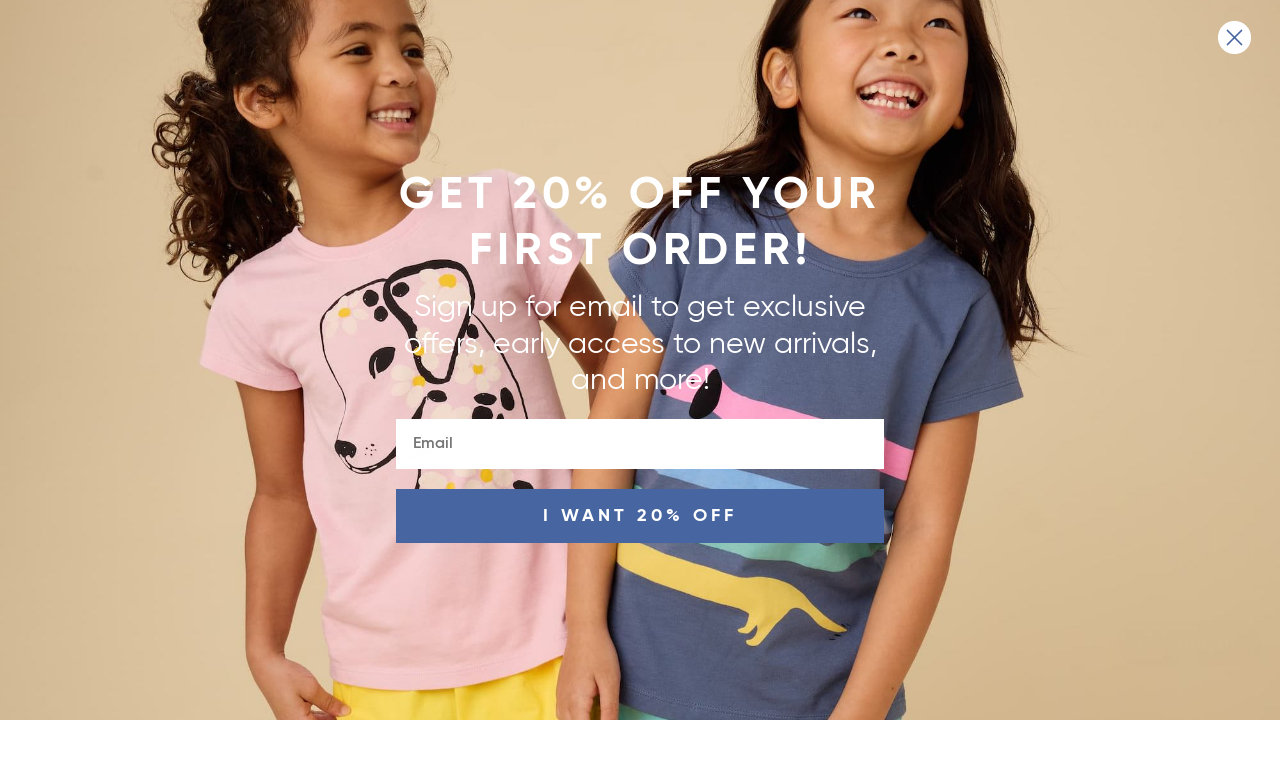

--- FILE ---
content_type: text/html; charset=UTF-8
request_url: https://www.teacollection.com/affiliate/affiliate-program/contacts
body_size: 22923
content:
<!DOCTYPE html>
<html lang="en" xmlns="http://www.w3.org/1999/xhtml"
      xmlns:og="http://ogp.me/ns#"
      xmlns:fb="http://www.facebook.com/2008/fbml">

    <head><script>(function(w,i,g){w[g]=w[g]||[];if(typeof w[g].push=='function')w[g].push(i)})
(window,'GTM-5VDV7V','google_tags_first_party');</script><script>(function(w,d,s,l){w[l]=w[l]||[];(function(){w[l].push(arguments);})('set', 'developer_id.dYzg1YT', true);
		w[l].push({'gtm.start':new Date().getTime(),event:'gtm.js'});var f=d.getElementsByTagName(s)[0],
		j=d.createElement(s);j.async=true;j.src='/oi09/';
		f.parentNode.insertBefore(j,f);
		})(window,document,'script','dataLayer');</script>

        <title>Contacts | Tea Collection</title>
        <meta name="keywords" content="Contacts" />
        <meta name="description" content="At Tea Collection, we travel the world to bring you globally inspired, well-made kids clothes for all of life’s adventures. Shop Tea Collection children's clothes today." />
        <meta name="viewport" content="width=device-width">

                
<meta http-equiv="Content-Type" content="text/html; charset=utf-8" />
<meta name="generator" content="Mi9Retail.e-Commerce &trade;, http://mi9retail.com v2025.10 Krasimir-Kostadinov" />
<script type="text/javascript">var smarty_vars = {"divinity":{"page":"category","action":"index"},"html_url":"https:\/\/www.teacollection.com\/","secure_html_url":"https:\/\/www.teacollection.com\/","rel_html_url":"\/","rel_assets_url":"https:\/\/www.teacollection.com\/mas_assets\/","request_uri":"https:\/\/www.teacollection.com\/affiliate\/affiliate-program\/contacts","relative_request_uri":"\/affiliate\/affiliate-program\/contacts","company":"Tea Collection","cart_behavior":"ajax","mas_id":null,"ultimo":"t8z5ep","gdpr_required":false,"return_url":"16936.9d5304aaac4dbe7459b93c7c950241b446c5e4ca","currency":"","currency_symbol":"$","selected_currency":"USD","selected_currency_symbol":"$","theme":"tea_responsive","core_theme":"responsive2","theme_assets_url":"https:\/\/www.teacollection.com\/mas_assets\/theme\/tea_responsive\/","id":"affiliate\/affiliate-program\/contacts"};
</script>
<script type="text/javascript" src="https://www.teacollection.com/mas_assets/js/jquery/jquery-3.3.1.min.js?r=t8z5ep"></script>
<script type="text/javascript" src="https://www.teacollection.com/mas_assets/js/jquery/jquery-migrate-3.0.1.min.js?r=t8z5ep"></script>
<link rel="icon" href="https://www.teacollection.com/mas_assets/cache/image/4/d/e/e/319202.Jpg" type="image/x-icon" />
<meta property="fb:app_id" content="134866156542403"/>
<link rel="stylesheet" type="text/css" href="https://www.teacollection.com/mas_assets/store.css?r=t8z5ep" />
<meta name="miix:extra" content="extra:headers" />
<meta name="google-site-verification" content="IZkM8aWY0Yo2d9Vs7Emmub7SdexhCRkuqPh_e9Zt_Hk" />

    <!--<script type="text/javascript" src="//mjca-yijws.global.ssl.fastly.net/TEQVMU420.js" async></script>-->

    <!--<script type="text/javascript" src="//di.nmgassets.com/nf2b9oxrhv.js" async></script>-->

    <script type="text/javascript">
    (function(){"use strict";var e=null,b="4.0.0",n="30589",additional="term=value",t,r,i;try{t=top.document.referer!==""?encodeURIComponent(top.document.referrer.substring(0,2048)):""}catch(o){t=document.referrer!==null?document.referrer.toString().substring(0,2048):""}try{r=window&&window.top&&document.location&&window.top.location===document.location?document.location:window&&window.top&&window.top.location&&""!==window.top.location?window.top.location:document.location}catch(u){r=document.location}try{i=parent.location.href!==""?encodeURIComponent(parent.location.href.toString().substring(0,2048)):""}catch(a){try{i=r!==null?encodeURIComponent(r.toString().substring(0,2048)):""}catch(f){i=""}}var l,c=document.createElement("script"),h=null,p=document.getElementsByTagName("script"),d=Number(p.length)-1,v=document.getElementsByTagName("script")[d];if(typeof l==="undefined"){l=Math.floor(Math.random()*1e17)}h="dx.steelhousemedia.com/spx?"+"dxver="+b+"&shaid="+n+"&tdr="+t+"&plh="+i+"&cb="+l+additional;c.type="text/javascript";c.src=("https:"===document.location.protocol?"https://":"http://")+h;v.parentNode.insertBefore(c,v)})()
    </script>

    <!--
    <script type="text/javascript" data-id="alocdn-ldr" data-label="teacollection" async defer src="//js.alocdn.com/c/3aqpw3yx.js"></script>
    -->

    <!-- <script>
    window.addEventListener('load', function() {
     Sailthru.init({ 
      customerId: '856bfba3e6c8f69c9faad446ffedbce0', 
      isCustom: true,
      autoTrackPageview: false, 
      useStoredTags: true
     });
    });
    </script> -->

    <!-- inview.js -->
     <script src="/mas_assets/media/tea_collection/js/jquery.inview.js" async></script> 

    <!-- fancy box -->
    <link href="https://s.tea-global.net/mas_assets/3rdparty/fancybox-3/jquery.fancybox.css" rel="stylesheet" type="text/css">
    <script src="https://s.tea-global.net/mas_assets/3rdparty/fancybox-3/jquery.fancybox.js" type="text/javascript"></script>




    <!-- Hotjar Tracking Code for www.teacollection.com -->
    <script>
        (function(h,o,t,j,a,r){
            h.hj=h.hj||function(){(h.hj.q=h.hj.q||[]).push(arguments)};
            h._hjSettings={hjid:1685557,hjsv:6};
            a=o.getElementsByTagName('head')[0];
            r=o.createElement('script');r.async=1;
            r.src=t+h._hjSettings.hjid+j+h._hjSettings.hjsv;
            a.appendChild(r);
        })(window,document,'https://static.hotjar.com/c/hotjar-','.js?sv=');
    </script>



    <!-- Yottaa -->
    <!--
    <script src="https://cdn.yottaa.com/rapid.min.js"></script>
    <script>
      Yo.configure('https://qoe-1.yottaa.net/api/v1/configure.rapid.js?key=pQ-M6Oj3Hnnfag');
    </script>
    -->


    <!-- Clarity tracking code for https://www.teacollection.com/ -->
    <script>

        (function(c,l,a,r,i,t,y){

            c[a]=c[a]||function(){(c[a].q=c[a].q||[]).push(arguments)};

            t=l.createElement(r);t.async=1;t.src="https://www.clarity.ms/tag/"+i;

            y=l.getElementsByTagName(r)[0];y.parentNode.insertBefore(t,y);

        })(window, document, "clarity", "script", "54urqp5892");

    </script>


    <!-- talkable -->
    <!--
    <script>
      window._talkableq = window._talkableq || [];
      _talkableq.push(['init', { site_id: "tea-collection" }]);

      window._talkableq.push(['authenticate_customer', {
        email: '', // Optional, pass when available. Example: 'customer@example.com'
        first_name: '', // Optional, pass when available. Example: 'John'
        last_name: '', // Optional, pass when available. Example: 'Smith'
        traffic_source: '' // The source of the traffic driven to the campaign. Example: 'facebook'
      }]);

      window._talkableq.push(['register_affiliate', {}]);
    </script>
    -->

    <script async src="//d2jjzw81hqbuqv.cloudfront.net/integration/clients/tea-collection.min.js" type="text/javascript"></script>

    <!-- 4 cite -->
    <script type="text/javascript">    window._svq = window._svq || [];    window._svq.push(['_trackPageView']);    (function (d, c) {         var sv = d.createElement(c); sv.type = 'text/javascript'; sv.src = '//track.securedvisit.com/js/sv.js?sv_cid=1030_03491&sv_origin=teacollection.com ';         s = d.getElementsByTagName(c)[0]; s.parentNode.insertBefore(sv, s);    })(document, 'script');</script>


    <!-- evolv -->
    <script src="https://media.evolv.ai/asset-manager/releases/latest/webloader.min.js" data-evolv-environment="80c92d2843" data-evolv-pushstate="true"></script>

    <!-- PayPal Shopping BEGIN -->
      <script>
         ; (function (a, t, o, m, s) { a[m] = a[m] || [];
        a[m].push({ t: new Date().getTime(), event:
        'snippetRun' }); var f =
        t.getElementsByTagName(o)[0], e =
        t.createElement(o), d = m !== 'paypalDDL' ? '&m=' +
        m : ''; e.async = !0; e.src =
        'https://www.paypal.com/tagmanager/pptm.js?t=xo&id=' + s + d; f.parentNode.insertBefore(e, f);
        })(window, document, 'script', 'paypalDDL',
        'teacollection.com');
      </script>
    <!-- PayPal Shopping Solutions END -->

    <!-- LiveConnectTag for advertisers --> 
    <script type="text/javascript" src="//b-code.liadm.com/a-07h4.min.js" async="true" charset="utf-8"></script> 
    <!-- LiveConnectTag for advertisers -->

    <!-- Microsoft Advertising Conversion Tracking -->
    <script>
      (function(w,d,t,r,u)
      {
        var f,n,i;
        w[u]=w[u]||[],f=function()
        {
          var o={ti:"4039255", enableAutoSpaTracking: true};
          o.q=w[u],w[u]=new UET(o),w[u].push("pageLoad")
        },
        n=d.createElement(t),n.src=r,n.async=1,n.onload=n.onreadystatechange=function()
        {
          var s=this.readyState;
          s&&s!=="loaded"&&s!=="complete"||(f(),n.onload=n.onreadystatechange=null)
        },
        i=d.getElementsByTagName(t)[0],i.parentNode.insertBefore(n,i)
      })
      (window,document,"script","//bat.bing.com/bat.js","uetq");
    </script>



    <style>
    /* ALEX : temporary added on 7th Apr after cdn issue */
    body header .site-header-inner .header-wrapper .logo .logo-placeholder {
      background-image: url("https://www.teacollection.com/mas_assets/theme/tea_responsive/images/tea_logo.png") !important;
      }
     /* ALEX 2 : temporary added on 29th Jan 2025 menu builder missing styles from the content zones*/

  .black-friday{float:none !important;color:#E493CD !important}.black-friday:hover:before{background-color:#E493CD !important}.black-friday li{padding:10px 0 10px 10px !important}.black-friday li a{color:#E493CD !important}.black-friday li a:hover:before{background-color:#E493CD !important}.holiday-flash-sale-nav{color:#A18CBA !important;text-transform:uppercase !important}.holiday-flash-sale-nav:hover:before{background-color:#A18CBA !important}.bf-font-color-mobile{color:#E493CD !important}.bf-font-color-mobile:hover:before{background-color:#E493CD !important}.cm-font-color-mobile{color:#556A82 !important}.cm-font-color-mobile:hover:before{background-color:#556A82 !important}.new-arrivals-font-color-mobile{color:#436FC1 !important}.sale-font-color-mobile{color:#FF0009 !important}.cta-border{display:inline-block;text-align:center;text-transform:uppercase;text-decoration:none;position:relative;font-family:gilroy-bold;font-size:15px;line-height:18px;letter-spacing:.2em;color:#FFFFFF}@media screen and (max-width:1679px){.cta-border{font-size:.9vw}}@media screen and (max-width:430px){.cta-border{font-size:3vw}}.a{width:180px;height:45px;display:inline-flex;align-items:center;justify-content:center;padding:0;position:relative}@media screen and (max-width:1679px){.a{width:10.7vw;height:2.7vw}}@media screen and (max-width:430px){.a{width:43.5vw;height:11vw;padding:0}}.kidizen-overlay{position:fixed;width:100%;height:100%;background:#000;z-index:9999;opacity:.5}.kidizen-content{position:fixed;width:649px;height:420px;top:50%;left:50%;transform:translate(-50%, -50%);background:#FDF5F2;z-index:99999;display:flex;flex-wrap:wrap;justify-content:center;align-content:center}@media screen and (max-width:1679px){.kidizen-content{width:39vw;height:25vw}}@media screen and (max-width:430px){.kidizen-content{width:100vw;height:116vw;top:11%;left:0;transform:translate(0)}}.kidizen-content img.kidizen-close{position:absolute;top:5%;right:3%;filter:contrast(0%)}.kidizen-content img.kidizen-close:hover{cursor:pointer}.kidizen-content img.tea-rewear-logo{width:403px}@media screen and (max-width:1679px){.kidizen-content img.tea-rewear-logo{width:24vw}}@media screen and (max-width:430px){.kidizen-content img.tea-rewear-logo{width:83vw}}.kidizen-content p{font-family:gilroy-regular;font-size:24px;line-height:34px;text-align:center;flex-basis:100%}@media screen and (max-width:1679px){.kidizen-content p{font-size:1.4vw;line-height:2vw}}@media screen and (max-width:430px){.kidizen-content p{font-size:5.6vw;line-height:8vw}}.kidizen-content a{background:#E8E511;width:219px;color:#47363D}@media screen and (max-width:1679px){.kidizen-content a{width:13vw}}@media screen and (max-width:430px){.kidizen-content a{width:51vw}}@media screen and (max-width:430px){.desktop{display:none}}.mobile{display:none}@media screen and (max-width:430px){.mobile{display:block}}@media screen and (max-width:810px){.promo-submenu{font-size:.875rem !important}}.flex-menu{display:flex !important;flex-wrap:nowrap !important;padding:2% 3% !important;justify-content:space-between}.panel,.panel-1,.panel-2,.panel-3,.panel-4{width:auto !important;float:none !important;display:flex !important;flex-wrap:nowrap !important;justify-content:center;flex-basis:100% !important}.panel ul,.panel-1 ul,.panel-2 ul,.panel-3 ul,.panel-4 ul{float:none !important;width:auto !important;flex-basis:100% !important;padding:0 !important}@media screen and (max-width:1679px){.panel ul li a,.panel-1 ul li a,.panel-2 ul li a,.panel-3 ul li a,.panel-4 ul li a{font-size:.9vw !important;line-height:1vw !important}}.panel ul li a.sale,.panel-1 ul li a.sale,.panel-2 ul li a.sale,.panel-3 ul li a.sale,.panel-4 ul li a.sale{font-family:gilroy-bold !important}.panel-2,.panel-3,.panel-4{padding:0 0 0 1vw !important}.panel-3{flex-basis:161% !important}.new.arrivals{color:#436FC1 !important;font-family:gilroy-bold !important}.new.arrivals:hover:before{background-color:#436FC1 !important}.panel-1{border-right:1px solid #B2BAC4}.panel-2{border-right:1px solid #B2BAC4}.panel-4{border-right:1px solid #B2BAC4;flex-wrap:wrap !important}header .site-header-inner .site-nav-submenu div div .menu .panel ul.category.first::before{content:none !important}header .site-header-inner .site-nav-submenu div div .menu .panel ul li a:hover{font-family:gilroy-bold !important}header .site-header-inner .site-nav-submenu div.bar{display:flex;justify-content:center;padding:0}@media screen and (max-width:430px){header .site-header-inner .site-nav-submenu{display:none}}@media screen and (max-width:430px){header.fixed{height:70px}}header .site-header-inner .nav .site-nav-links li{white-space:nowrap}@media screen and (max-width:834px){.nav.col-s-12.col-xs-12.col-xxs-12{display:none}}

    </style>
<link href="https://www.teacollection.com/affiliate/affiliate-program/contacts" rel="canonical"/>
<script type="application/ld+json">
{
    "@context": "http://schema.org",
    "@graph": [
        {
            "@context": "http://schema.org",
            "@type": "WebSite",
            "url": "https://www.teacollection.com",
            "name": "Tea Collection",
            "image": "https://www.teacollection.com/mas_assets/theme/tea_responsive/logo.png",
            "description": "",
            "isFamilyFriendly": "true",
            "potentialAction": {
                "@type": "SearchAction",
                "target": "http://www.teacollection.com/index.php?page=seek&id%5Bm%5D=pattern&id%5Bq%5D={search_term_string}",
                "query-input": "required name=search_term_string"
            }
        },
        {
            "@context": "http://schema.org",
            "@type": "Organization",
            "name": "Tea Collection",
            "url": "https://www.teacollection.com",
            "logo": "https://www.teacollection.com/mas_assets/theme/tea_responsive/logo.png",
            "foundingDate": "2002",
            "founders": [
                {
                    "@type": "Person",
                    "name": "Leigh Rawdon",
                    "jobTitle": "CEO & Co-Founder"
                },
                {
                    "@type": "Person",
                    "name": "Emily Meyer",
                    "jobTitle": "Chief Creative Officer & Co-Founder"
                }
            ],
            "email": "service(at)teacollection.com",
            "address": {
                "@type": "PostalAddress",
                "addressLocality": "San Francisco",
                "addressRegion": "CA",
                "postalCode": "94107",
                "streetAddress": "1 Arkansas St"
            },
            "sameAs": [
                "http://www.facebook.com/teacollection",
                "http://www.twitter.com/teacollection",
                "http://www.pinterest.com/teacollection",
                "http://instagram.com/tea_collection"
            ],
            "contactPoint": {
                "@type": "ContactPoint",
                "telephone": "+1-866-374-8747",
                "contactType": "Customer service",
                "contactOption": "TollFree",
                "areaServed": [
                    "US",
                    "CA"
                ],
                "availableLanguage": [
                    "English"
                ]
            }
        },
        {
            "@context": "http://schema.org",
            "@type": "BreadcrumbList",
            "itemListElement": [
                {
                    "@type": "ListItem",
                    "position": 1,
                    "item": {
                        "@id": "https://www.teacollection.com",
                        "name": "Home"
                    }
                },
                {
                    "@type": "ListItem",
                    "position": 2,
                    "item": {
                        "@id": "https://www.teacollection.com/affiliate",
                        "name": "Affiliate"
                    }
                },
                {
                    "@type": "ListItem",
                    "position": 3,
                    "item": {
                        "@id": "https://www.teacollection.com/affiliate/affiliate-program",
                        "name": "Affiliate program"
                    }
                },
                {
                    "@type": "ListItem",
                    "position": 4,
                    "item": {
                        "@id": "https://www.teacollection.com/affiliate/affiliate-program/contacts",
                        "name": "Contacts"
                    }
                }
            ]
        },
        {
            "@context": "http://schema.org",
            "@type": "WebPage",
            "url": "https://www.teacollection.com/affiliate/affiliate-program/contacts",
            "name": "Contacts",
            "description": ""
        }
    ]
}
</script>
<meta property="og:title" content="Contacts | Tea Collection"/>
<meta property="og:type" content="product"/>
<meta property="og:url" content="https://www.teacollection.com/affiliate/affiliate-program/contacts"/>
<meta property="og:image" content="https://www.teacollection.com/mas_assets/theme/tea_responsive/logo.png"/>
<meta property="og:site_name" content="Tea Collection"/>
<meta property="og:description" content=""/>
<meta property="fb:app_id" content="134866156542403"/>
<meta property="fb:admins" content=""/>

<script type="text/javascript">smarty_vars.payment_affirm = {"public_api_key":"KOJU5TJWIAPEN67M","script":"https:\/\/cdn1.affirm.com\/js\/v2\/affirm.js"};</script>
<script src="/mas_assets/plugin/payment_affirm/payment_affirm.js?r=t8z5ep" type="text/javascript"></script>
<link rel="stylesheet" type="text/css" href="https://www.teacollection.com/mas_assets/js/jquery.ui/themes/base/jquery.ui.all.css?r=t8z5ep"/>
<script type="text/javascript" src="https://www.teacollection.com/mas_assets/js/jquery.ui/jquery-ui.min.js?r=t8z5ep"></script>

        <link rel="stylesheet" type="text/css" href="https://www.teacollection.com/mas_assets/theme/tea_responsive/libs/font_awesome/css/font-awesome.min.css?r=t8z5ep" media="screen,print" />
		        <link rel="stylesheet" type="text/css" href="https://www.teacollection.com/mas_assets/store/responsive2/css/responsive.css?r=t8z5ep" media="screen,print" />
        <link rel="stylesheet" type="text/css" href="https://www.teacollection.com/mas_assets/theme/tea_responsive/css/tea_collection.css?r=t8z5ep" media="screen,print" />

		<!-- Pinterest Pixel Base Code -->



<script type="text/javascript">
	!function(e){if(!window.pintrk){window.pintrk=function(){window.pintrk.queue.push(
	  Array.prototype.slice.call(arguments))};var
	  n=window.pintrk;n.queue=[],n.version="3.0";var
	  t=document.createElement("script");t.async=!0,t.src=e;var
	  r=document.getElementsByTagName("script")[0];r.parentNode.insertBefore(t,r)}}("https://s.pinimg.com/ct/core.js");
	pintrk('load','2617273725031', {
	  em: '',
	});
	pintrk('page');
</script>
<noscript>
	<img height="1" width="1" style="display:none;" alt="" src="https://ct.pinterest.com/v3/?tid=2617273725031&noscript=1" />
</noscript>

<!-- End Pinterest Pixel Base Code -->
		            </head>

    <body class="browse search-form-v2">
		<div class="back-to-top"><img src="https://www.teacollection.com/mas_assets/theme/tea_responsive/images/top.png" alt="Back To Top"></div>

                <div id="fb-root"></div>
<script>

window.fbAsyncInit = function() {
	FB.init({
		appId: '345093565681347',
		cookie: true,
		xfbml: true,
		version: 'v14.0'
	});
};

 (function(d, s, id){
     var js, fjs = d.getElementsByTagName(s)[0];
     if (d.getElementById(id)) {return;}
     js = d.createElement(s); js.id = id;
     js.src = "//connect.facebook.net/en_US/sdk.js#xfbml=1&version=v2.12";
     fjs.parentNode.insertBefore(js, fjs);
   }(document, 'script', 'facebook-jssdk'));



jQuery(document).ready(function() {
	var retUrl = '96.1f78ad433540d1c34964c5ca3abed80f98b366cc';
	var Url = 'https://www.teacollection.com/';

	function checkLoginState() {
  		FB.getLoginStatus(function(response) {
  			if (response.status === 'connected' || response.status === 'not_authorized') {
    			fbLogin();
    		} else if(response.status === 'unknown' || response.status === 'undefined') {
				return false;
			}
  		});
	}

	function fbLogin() {
		FB.login(function(response){
			if (response.status === 'connected') {
				window.location.replace(Url
					+ '?page=social_login_facebook&action=login&state=login&access_token='
					+ encodeURIComponent(response.authResponse.accessToken)
					+ (retUrl ? '&return_url=' + retUrl : ''));
			} else {
				checkLoginState();
			}
		}, {scope: 'email'});

	}

	jQuery('body').delegate('.fb-login', 'click', function() {
		fbLogin();
		return false;
	});
});
</script>
		<div class="header-banner container">
			<div class="banner-ad-zone" data-zone="sitewide_banner"></div>
		</div>

		<div class="sticky-spacer "></div>

        <header class="site-header" role="site-header">

			<div class="site-nav-mobile-banner"></div>

            <div class="site-header-inner container">

			<div class="header-wrapper">
				<div class="nav col-s-5 col-xs-5 col-xxs-5">
					<div id="nav-toggle" class="nav-toggle visible-xxs visible-xs visible-s">
						<div class="bars-wrap">
                            <div class="bar bar-1"></div>
                            <div class="bar bar-2"></div>
                            <div class="bar bar-3"></div>
                        </div>
					</div>
				</div>	
				<div class="logo col-s-2 col-xs-2 col-xxs-2">
					<a href="https://www.teacollection.com/" class="logo-placeholder" title="Tea Collection Logo"></a>
				</div>

                <div class="header-actions col-s-5 col-xs-5 col-xxs-5">

										                    <a class="cart-toggle" href="https://www.teacollection.com/?page=cart" title="Shopping Bag">
                        <span class="shopping-cart"></span><span class="incart-items-count hide">0</span>
                    </a>

					<div class="my-account hidden-xxs hidden-xs hidden-s">
						<a class="my-account-icon-link" href="https://www.teacollection.com/account" title="My Account">
							<span class="my-account-icon"></span>
							<span class="line"></span>
						</a>
						<div class="my-account-links">
							<ul>
															<li><a href="https://www.teacollection.com/login/?&amp;return_url=16936.9d5304aaac4dbe7459b93c7c950241b446c5e4ca&amp;" title="Sign In">Sign In</a></li>
								<li><a href="https://www.teacollection.com/register" title="Create An Account">Create An Account</a></li>
								<li><a href="https://www.teacollection.com/account/track" title="Track My Order">Track My Order</a></li>
														</ul>
						</div>
					</div>

					<a href="https://www.teacollection.com/my-favorites" class="favorites" title="View My Favorites"></a>

				    					<span class="js-search-toggle search-icon" title="Search"></span>
                </div>
                <div class="clear hidden-xxs hidden-xs"></div>
				<div class="nav col-s-12 col-xs-12 col-xxs-12">

					<ul class="site-nav-links js-site-nav hidden-xxs hidden-xs hidden-s" role="site-navigation">
						






<li class="dept-new-arrivals" data-submenu="new-arrivals">
	<a href="/new-arrivals" data="desktop top nav">New</a>
	<span class="line"></span>
</li>


<li class="dept-select-styles" data-submenu="select-styles">
	<a href="/select-styles" style="color: #CD5D8B !important;">❤️ 14% off ❤️</a>
	<span class="line"></span>
</li>


<li class="dept-girl" data-submenu="girl">
	<a href="/girls-clothes" data="desktop top nav">Girl</a>
	<span class="line"></span>
</li>


<li class="dept-boy" data-submenu="boy">
	<a href="/boys-clothes" data="desktop top nav">Boy</a>
	<span class="line"></span>
</li>





<li class="dept-baby" data-submenu="baby">
	<a href="/baby-clothes" data="desktop top nav">Baby</a>
	<span class="line"></span>
</li>


<li class="dept-dress" data-submenu="dress">
	<a href="/dress-shop" data="desktop top nav">Dresses</a>
	<span class="line"></span>
</li>


<li class="dept-tees" data-submenu="tees">
	<a href="/tee-shop" data="desktop top nav">tees</a>
	<span class="line"></span>
</li>


<li class="dept-swim" data-submenu="swim">
	<a href="/swimwear" data="desktop top nav">swim</a>
	<span class="line"></span>
</li>





<li class="dept-bottoms" data-submenu="bottoms">
	<a href="/bottoms" data="desktop top nav">bottoms</a>
	<span class="line"></span>
</li>

<li class="dept-pjs" data-submenu="pjs">
	<a href="/pajamas" data="desktop top nav">pjs</a>
	<span class="line"></span>
</li>


<li class="dept-family" data-submenu="family">
	<a href="/sibling-shop" data="desktop top nav">Family</a>
	<span class="line"></span>
</li>





<li class="dept-rewear" data-submenu="rewear">
	<a href="#" class="kidizen-url">PreLoved</a>
	<span class="line"></span>
</li>


<li class="dept-sale" data-submenu="sale">
	<a href="/clothing-sale" data="desktop top nav">sale</a>
	<span class="line"></span>
</li>







<style>
	.dept-bf a{color:#E894CD !important}.dept-bf.active .line{border-color:#E894CD !important}.dept-cm a{color:#FF0009 !important}.dept-cm.active .line{border-color:#FF0009 !important}.dept-warehouse a{color:#FF0009 !important}.dept-warehouse.active .line{border-color:#FF0009 !important}.dept-sale a{color:#FF0009 !important}.dept-sale.active .line,.dept-sale:hover .line{border-color:#FF0009 !important}.dept-clearance a{color:#FF0009 !important}.dept-clearance.active .line,.dept-clearance:hover .line{border-color:#FF0009 !important}.dept-new-arrivals a{color:#436FC1 !important}.dept-new-arrivals.active .line{border-color:#436FC1 !important}.dept-select-styles a{color:#87397A !important}.dept-select-styles.active .line,.dept-select-styles:hover .line{border-color:#87397A !important}.dept-select-styles li a{text-transform:capitalize !important}@media screen and (max-width:1679px){header .site-header-inner .nav .site-nav-links li{margin-right:1.5vw}}@media screen and (max-width:1679px){header .site-header-inner .nav .site-nav-links li a{font-size:1vw !important;letter-spacing:.2vw}}header .site-header-inner .nav .site-nav-links li span.line{width:100%}
</style>

					</ul>
				
				</div>		

                <div class="clear"></div>

				

<div class="site-nav-submenu new-arrivals">
	<div class="bar">

		

	</div>
</div>


<div class="site-nav-submenu swim">
	<div class="bar">
		<div>
		  <a href="/swim-shop" data="mega menu Swim">Swim</a>
		  <span class="line"></span>

		  <div class="menu flex-menu">
		    <div class="panel panel-1">
		      
		      <ul class="category first">
		        <li>Shop by Department</li>
		        <li><a href="/swim-shop/new-arrivals" data="mega menu swim new arrivals" style="color: #436FC1 !important; font-family: gilroy-bold">New Arrivals</a></li>
		        <li><a href="/girls-swimwear" data="mega menu swim girl">Girl</a></li>
		        <li><a href="/boys-swimwear" data="mega menu swim boy">Boy</a></li>
		        <li><a href="/baby-girl-swimwear" data="mega menu swim baby girl">Baby Girl</a></li>
		        <li><a href="/baby-boy-swimwear" data="mega menu swim baby boy">Baby Boy</a></li>
		        <li><a href="/family-outfitting/swim" data="mega menu swim family swim">Family Swim</a></li>
		        <li><a href="/swimwear" data="mega menu swim view all">View All</a></li>
		      </ul>
		    </div>

		    <div class="panel panel-2">
		      <ul class="category">
		        <li>Shop by Category</li>
		        
		     
		        		          <li><a href="https://www.teacollection.com/swim-shop/one-piece" class="one pieces" data="mega menu swim">One Pieces</a></li>
		        		          <li><a href="https://www.teacollection.com/swim-shop/two-piece" class="two pieces" data="mega menu swim">Two Pieces</a></li>
		        		          <li><a href="https://www.teacollection.com/swim-shop/rash-guard" class="rash guards" data="mega menu swim">Rash Guards</a></li>
		        		          <li><a href="https://www.teacollection.com/swim-shop/swim-trunk" class="swim trunks" data="mega menu swim">Swim Trunks</a></li>
		        		          <li><a href="https://www.teacollection.com/swim-shop/accessories" class="accessories" data="mega menu swim">Accessories</a></li>
		        		        
		        
		      </ul>
		    </div>

		    <div class="panel panel-3">
		      <div class="da-rennab-zone" data-zone="mega_swim"></div>
		    </div>


		  </div>
		</div>

	</div>
</div>


<div class="site-nav-submenu girl">
	<div class="bar">
		<div>
		  <a href="/girls-clothing/new-arrivals" data="mega menu girl">Girl (5&#8211;16)</a>
		  <span class="line"></span>
		  <div class="menu flex-menu">

		    		    
		    		    <div class="panel panel-1">
		      
		      <ul class="category first">
		        <li>Shop by Category</li>
		        

		        		        		        		          <li><a href="https://www.teacollection.com/girls-clothing/new-arrivals" class="new arrivals" data="mega menu girl categories">New Arrivals</a></li>
		        
		        		        		          <li><a href="https://www.teacollection.com/girls-dresses" class="dresses" data="mega menu girl categories">Dresses</a></li>
		        
		        		        		          <li><a href="https://www.teacollection.com/girls-leggings" class="leggings" data="mega menu girl categories">Leggings</a></li>
		        
		        		        		          <li><a href="https://www.teacollection.com/girls-tees-tops" class="tees &amp; tops" data="mega menu girl categories">Tees &amp; Tops</a></li>
		        
		        		        		          <li><a href="https://www.teacollection.com/girls-pants-jeans" class="pants" data="mega menu girl categories">Pants</a></li>
		        
		        		        		          <li><a href="https://www.teacollection.com/girls-skirts-skorts" class="skirts &amp; skorts" data="mega menu girl categories">Skirts &amp; Skorts</a></li>
		        
		        		        		          <li><a href="https://www.teacollection.com/girls-rompers-jumpsuits" class="rompers &amp; jumpsuits" data="mega menu girl categories">Rompers &amp; Jumpsuits</a></li>
		        
		        		        		          <li><a href="https://www.teacollection.com/girls-pajamas-sleepwear" class="pajamas" data="mega menu girl categories">Pajamas</a></li>
		        
		        		        		        
		      </ul>

		    </div>

		    <div class="panel panel-2">
		        <ul class="category">
		          <li class="spacer">Spacer</li>

		        		          <li><a href="https://www.teacollection.com/girls-swimsuits-swimwear" class="swimwear" data="mega menu girl categories">Swimwear</a></li>
		        
		        		        		          <li><a href="https://www.teacollection.com/girls-shorts" class="shorts" data="mega menu girl categories">Shorts</a></li>
		        
		        		        		          <li><a href="https://www.teacollection.com/girls-clothes/clothing-sets" class="outfit sets" data="mega menu girl categories">Outfit Sets</a></li>
		        
		        		        		          <li><a href="https://www.teacollection.com/girls-hoodies-jackets" class="hoodies &amp; jackets" data="mega menu girl categories">Hoodies &amp; Jackets</a></li>
		        
		        		        		          <li><a href="https://www.teacollection.com/girls-cardigans-sweaters" class="cardigans &amp; sweaters" data="mega menu girl categories">Cardigans &amp; Sweaters</a></li>
		        
		        
		          <li><a class="sale" href="https://www.teacollection.com/sale/girls-clothing/view-all" data="mega menu girl sale">Sale</a></li>
		          <li><a href="https://www.teacollection.com/girls-clothing/view-all" data="mega menu girl view all">View All</a></li>
		        </ul>
		      
		    </div>

		    <div class="panel panel-2">
		      <ul class="category">
		        <li>Shop by Collection</li>
		        

		        

		        

		        

		        

		        <li><a href="/valentines-day-print-shop" class="" data="mega menu Shop by Collection">Valentine's Day &#128150;</a></li>

		        <li><a href="/print-shop" class="" data="mega menu Shop by Collection">The Print Shop &#127912;</a></li>

		        <li><a href="/best-sellers" class="" data="mega menu Shop by Collection"> Best Sellers &#x1F3C6;</a></li>

		        <li><a href="/global-shop" class="" data="mega menu Shop by Collection">Global Shop &#127757;</a></li>

		        

		        

		        

		        

		        

		        

		        
		      </ul>
		    </div>

		    <div class="panel panel-4">
		      
		          
		          

		      <ul class="category">
		          <li>Tea REWEAR</li>
		          <li>
		              <a href="#" class="kidizen-url">Trade In & Shop Preloved Tea</a>
		          </li>
		      </ul>

		      <ul class="category">
		          <li>Tea Gives Back</li>
		          <li><a href="/elimugirls" data="mega menu tea gives back">Tea x Elimu Girls</a></li>
		          <li><a href="/about/our-values" data="mega menu tea gives back">Our Give Back</a></li>
		          <li><a href="/giving-shop" data="mega menu tea gives back">Donate to Global Fund for Children</a></li>
		          <li><a href="/cms/school-days/school-days/1.html" data="mega menu tea gives back">School Days</a></li>
		      </ul>
		    </div>

		    <div class="panel panel-3">
		      <div class="da-rennab-zone" data-zone="mega_girl"></div>
		    </div>


		  </div>
		</div>

		<div>
		  <a href="/toddler-girls-clothes/favorites/new-arrivals" data="mega menu toddler girl">Toddler (2&#8211;4)</a>
		  <span class="line"></span>
		  <div class="menu flex-menu">

		    		    
		    		    <div class="panel panel-1">
		      
		      <ul class="category first">
		        <li>Shop by Category</li>
		        

		        		        		        		          <li><a href="https://www.teacollection.com/toddler-girls-clothes/favorites/new-arrivals" class="new arrivals" data="mega menu toddler girl categories">New Arrivals</a></li>
		        
		        		        		          <li><a href="https://www.teacollection.com/toddler-girls-clothes/dresses" class="dresses" data="mega menu toddler girl categories">Dresses</a></li>
		        
		        		        		          <li><a href="https://www.teacollection.com/toddler-girls-clothes/leggings" class="leggings" data="mega menu toddler girl categories">Leggings</a></li>
		        
		        		        		          <li><a href="https://www.teacollection.com/toddler-girls-clothes/tees-tops" class="tees &amp; tops" data="mega menu toddler girl categories">Tees &amp; Tops</a></li>
		        
		        		        		          <li><a href="https://www.teacollection.com/toddler-girls-clothes/pants-shorts" class="shorts &amp; pants" data="mega menu toddler girl categories">Shorts &amp; Pants</a></li>
		        
		        		        		          <li><a href="https://www.teacollection.com/toddler-girls-clothes/shop-by-category/skirts-skorts" class="skirts &amp; skorts" data="mega menu toddler girl categories">Skirts &amp; Skorts</a></li>
		        
		        		        		          <li><a href="https://www.teacollection.com/toddler-girls-clothes/rompers-jumpsuits" class="rompers &amp; jumpsuits" data="mega menu toddler girl categories">Rompers &amp; Jumpsuits</a></li>
		        
		        		        		          <li><a href="https://www.teacollection.com/toddler-girls-clothes/pajamas" class="pajamas" data="mega menu toddler girl categories">Pajamas</a></li>
		        
		        		        		        
		      </ul>
		    </div>

		    <div class="panel panel-2">
		        <ul class="category">
		          <li class="spacer">Spacer</li>
		        		          <li><a href="https://www.teacollection.com/toddler-girls-clothes/swim" class="swimwear" data="mega menu toddler girl categories">Swimwear</a></li>
		        
		        		        		          <li><a href="https://www.teacollection.com/toddler-girls-clothes/sets" class="outfit sets" data="mega menu toddler girl categories">Outfit Sets</a></li>
		        
		        
		          <li><a class="sale" href="/sale/toddler-girls-clothing" data="mega menu toddler girl sale">Sale</a></li>
		          <li><a href="https://www.teacollection.com/toddler-girls-clothes/view-all" data="mega menu toddler girl view all">View All</a></li>
		        </ul>
		      
		    </div>

		    <div class="panel panel-2">
		      <ul class="category">
		        <li>Shop by Collection</li>
		        

		        

		        

		        

		        

		        <li><a href="/valentines-day-print-shop" class="" data="mega menu Shop by Collection">Valentine's Day &#128150;</a></li>

		        <li><a href="/print-shop" class="" data="mega menu Shop by Collection">The Print Shop &#127912;</a></li>

		        <li><a href="/best-sellers" class="" data="mega menu Shop by Collection"> Best Sellers &#x1F3C6;</a></li>

		        <li><a href="/global-shop" class="" data="mega menu Shop by Collection">Global Shop &#127757;</a></li>

		        

		        

		        

		        

		        

		        
		        		      </ul>
		    </div>

		    <div class="panel panel-4">
		      
		          
		          

		      <ul class="category">
		          <li>Tea REWEAR</li>
		          <li>
		              <a href="#" class="kidizen-url">Trade In & Shop Preloved Tea</a>
		          </li>
		      </ul>

		      <ul class="category">
		          <li>Tea Gives Back</li>
		          <li><a href="/elimugirls" data="mega menu tea gives back">Tea x Elimu Girls</a></li>
		          <li><a href="/about/our-values" data="mega menu tea gives back">Our Give Back</a></li>
		          <li><a href="/giving-shop" data="mega menu tea gives back">Donate to Global Fund for Children</a></li>
		          <li><a href="/cms/school-days/school-days/1.html" data="mega menu tea gives back">School Days</a></li>
		      </ul>
		    </div>

		    <div class="panel panel-3">
		      <div class="da-rennab-zone" data-zone="mega_toddler_girl"></div>
		    </div>


		  </div>
		</div>

	</div>
</div>


<div class="site-nav-submenu boy">
	<div class="bar">
		<div>
		  <a href="/boys-clothing/new-arrivals" data="mega menu boy">Boy (5&#8211;16)</a>
		  <span class="line"></span>
		  <div class="menu flex-menu">

		    		    
		    		    <div class="panel panel-1">
		      
		      <ul class="category first">
		        <li>Shop by Category</li>
		         

		        		        		        		          <li><a href="https://www.teacollection.com/boys-clothing/new-arrivals" class="new arrivals" data="mega menu boy categories">New Arrivals</a></li>
		        
		        		        		          <li><a href="https://www.teacollection.com/boys-tees-shirts" class="tees &amp; shirts" data="mega menu boy categories">Tees &amp; Shirts</a></li>
		        
		        		        		          <li><a href="https://www.teacollection.com/boys/pants" class="pants" data="mega menu boy categories">Pants</a></li>
		        
		        		        		          <li><a href="https://www.teacollection.com/boys-pajamas-sleepwear" class="pajamas" data="mega menu boy categories">Pajamas</a></li>
		        
		        		        		          <li><a href="https://www.teacollection.com/boys-swimwear" class="swimwear" data="mega menu boy categories">Swimwear</a></li>
		        
		        		        		          <li><a href="https://www.teacollection.com/boys-shorts" class="shorts" data="mega menu boy categories">Shorts</a></li>
		        
		        		        
		      </ul>
		    </div>

		    <div class="panel panel-2">
		        <ul class="category">
		          <li class="spacer">Spacer</li>

		        		          <li><a href="https://www.teacollection.com/boys-clothes/clothing-sets" class="outfit sets" data="mega menu boy categories">Outfit Sets</a></li>
		        
		        		        		          <li><a href="https://www.teacollection.com/boys-outerwear" class="outerwear" data="mega menu boy categories">Outerwear</a></li>
		        
		        
		          <li><a class="sale" href="https://www.teacollection.com/sale/boys-clothing/view-all" data="mega menu boy sale">Sale</a></li>
		          <li><a href="https://www.teacollection.com/boys-clothing/view-all" data="mega menu boy view all">View All</a></li>
		        </ul>
		      
		    </div>

		    <div class="panel panel-2">
		      <ul class="category">
		        <li>Shop by Collection</li>
		        

		        

		        

		        

		        

		        <li><a href="/valentines-day-print-shop" class="" data="mega menu Shop by Collection">Valentine's Day &#128150;</a></li>

		        <li><a href="/print-shop" class="" data="mega menu Shop by Collection">The Print Shop &#127912;</a></li>

		        <li><a href="/best-sellers" class="" data="mega menu Shop by Collection"> Best Sellers &#x1F3C6;</a></li>

		        <li><a href="/global-shop" class="" data="mega menu Shop by Collection">Global Shop &#127757;</a></li>

		        

		        

		        

		        

		        

		        

		        
		      </ul>
		    </div>

		    <div class="panel panel-4">
		      
		          
		          

		      <ul class="category">
		          <li>Tea REWEAR</li>
		          <li>
		              <a href="#" class="kidizen-url">Trade In & Shop Preloved Tea</a>
		          </li>
		      </ul>

		      <ul class="category">
		          <li>Tea Gives Back</li>
		          <li><a href="/elimugirls" data="mega menu tea gives back">Tea x Elimu Girls</a></li>
		          <li><a href="/about/our-values" data="mega menu tea gives back">Our Give Back</a></li>
		          <li><a href="/giving-shop" data="mega menu tea gives back">Donate to Global Fund for Children</a></li>
		          <li><a href="/cms/school-days/school-days/1.html" data="mega menu tea gives back">School Days</a></li>
		      </ul>
		    </div>

		    <div class="panel panel-3">
		      <div class="da-rennab-zone" data-zone="mega_boy"></div>
		    </div>

		  </div>

		</div>

		<div>
		  <a href="/toddler-boys-clothes/favorites/new-arrivals" data="mega menu toddler boy">Toddler (2&#8211;4)</a>
		  <span class="line"></span>
		  <div class="menu flex-menu">

		    		    
		    		    <div class="panel panel-1">
		      
		      <ul class="category first">
		        <li>Shop by Category</li>
		         

		        		        		        		          <li><a href="https://www.teacollection.com/toddler-boys-clothes/favorites/new-arrivals" class="new arrivals" data="mega menu toddler boy categories">New Arrivals</a></li>
		        
		        		        		          <li><a href="https://www.teacollection.com/toddler-boys-clothes/tees-shirts" class="tees &amp; shirts" data="mega menu toddler boy categories">Tees &amp; Shirts</a></li>
		        
		        		        		          <li><a href="https://www.teacollection.com/toddler-boys-clothes/shorts-pants" class="shorts &amp; pants" data="mega menu toddler boy categories">Shorts &amp; Pants</a></li>
		        
		        		        		          <li><a href="https://www.teacollection.com/toddler-boys-clothes/hoodies-jackets" class="outerwear" data="mega menu toddler boy categories">Outerwear</a></li>
		        
		        		        		          <li><a href="https://www.teacollection.com/toddler-boys-clothes/pajamas" class="pajamas" data="mega menu toddler boy categories">Pajamas</a></li>
		        
		        		        		          <li><a href="https://www.teacollection.com/toddler-boys-clothes/swim" class="swimwear" data="mega menu toddler boy categories">Swimwear</a></li>
		        
		        		        		        
		      </ul>
		    </div>

		    <div class="panel panel-2">
		        <ul class="category">
		          <li class="spacer">Spacer</li>
		        		          <li><a href="https://www.teacollection.com/toddler-boys-clothes/shop-by-category/sets" class="outfit sets" data="mega menu toddler boy categories">Outfit Sets</a></li>
		        
		        
		          <li><a class="sale" href="/sale/toddler-boys-clothing" data="mega menu toddler boy sale">Sale</a></li>
		          <li><a href="https://www.teacollection.com/toddler-boys-clothes/view-all" data="mega menu toddler boy view all">View All</a></li>
		        </ul>
		      
		    </div>

		    <div class="panel panel-2">
		      <ul class="category">
		        <li>Shop by Collection</li>
		        

		        

		        

		        

		        

		        <li><a href="/valentines-day-print-shop" class="" data="mega menu Shop by Collection">Valentine's Day &#128150;</a></li>

		        <li><a href="/print-shop" class="" data="mega menu Shop by Collection">The Print Shop &#127912;</a></li>

		        <li><a href="/best-sellers" class="" data="mega menu Shop by Collection"> Best Sellers &#x1F3C6;</a></li>

		        <li><a href="/global-shop" class="" data="mega menu Shop by Collection">Global Shop &#127757;</a></li>

		        

		        

		        

		        

		        

		        

		        
		      </ul>
		    </div>

		    <div class="panel panel-4">
		      
		          
		          

		      <ul class="category">
		          <li>Tea REWEAR</li>
		          <li>
		              <a href="#" class="kidizen-url">Trade In & Shop Preloved Tea</a>
		          </li>
		      </ul>

		      <ul class="category">
		          <li>Tea Gives Back</li>
		          <li><a href="/elimugirls" data="mega menu tea gives back">Tea x Elimu Girls</a></li>
		          <li><a href="/about/our-values" data="mega menu tea gives back">Our Give Back</a></li>
		          <li><a href="/giving-shop" data="mega menu tea gives back">Donate to Global Fund for Children</a></li>
		          <li><a href="/cms/school-days/school-days/1.html" data="mega menu tea gives back">School Days</a></li>
		      </ul>
		    </div>

		    <div class="panel panel-3">
		      <div class="da-rennab-zone" data-zone="mega_toddler_boy"></div>
		    </div>


		  </div>
		</div>


	</div>
</div>


<div class="site-nav-submenu baby">
	<div class="bar">
		<div>
		  <a href="/baby-girl-clothes/new-arrivals" data="mega menu baby girl">Baby Girl (0&#8211;4T)</a>
		  <span class="line"></span>
		  <div class="menu flex-menu">

		    		    
		    		    <div class="panel panel-1">
		      
		      <ul class="category first">
		        <li>Shop by Category</li>
		        

		        		        		        		          <li><a href="https://www.teacollection.com/baby-girl-clothes/new-arrivals" class="new arrivals" data="mega menu baby girl categories">New Arrivals</a></li>
		        
		        		        		          <li><a href="https://www.teacollection.com/baby-girl-rompers" class="rompers" data="mega menu baby girl categories">Rompers</a></li>
		        
		        		        		          <li><a href="https://www.teacollection.com/baby-girl-dresses" class="dresses" data="mega menu baby girl categories">Dresses</a></li>
		        
		        		        		          <li><a href="https://www.teacollection.com/baby-girl-leggings" class="leggings" data="mega menu baby girl categories">Leggings</a></li>
		        
		        		        		          <li><a href="https://www.teacollection.com/baby-girl-pajamas" class="pajamas" data="mega menu baby girl categories">Pajamas</a></li>
		        
		        		        		          <li><a href="https://www.teacollection.com/baby-girl-tees-tops" class="tees &amp; tops" data="mega menu baby girl categories">Tees &amp; Tops</a></li>
		        
		        		        		          <li><a href="https://www.teacollection.com/baby-girl-pants" class="pants" data="mega menu baby girl categories">Pants</a></li>
		        
		        		        		          <li><a href="https://www.teacollection.com/baby-girl-sweaters-hoodies" class="sweaters &amp; hoodies" data="mega menu baby girl categories">Sweaters &amp; Hoodies</a></li>
		        
		        		        
		      </ul>
		    </div>

		    <div class="panel panel-2">
		      <ul class="category">
		        <li class="spacer">Spacer</li>

		        		          <li><a href="https://www.teacollection.com/baby-girl-swimwear" class="swimwear" data="mega menu baby girl categories">Swimwear</a></li>
		        
		        		        		          <li><a href="https://www.teacollection.com/baby-girl-shorts-skirts" class="shorts &amp; skirts" data="mega menu baby girl categories">Shorts &amp; Skirts</a></li>
		        
		        		        		          <li><a href="https://www.teacollection.com/baby-girl-clothes/clothing-sets" class="outfit sets" data="mega menu baby girl categories">Outfit Sets</a></li>
		        
		        		        		          <li><a href="https://www.teacollection.com/baby-girl-newborn" class="newborn" data="mega menu baby girl categories">Newborn</a></li>
		        
		        
		          <li><a class="sale" href="https://www.teacollection.com/sale/baby-girl-clothes/view-all" data="mega menu baby girl sale">Sale</a></li>
		          <li><a href="https://www.teacollection.com/baby-girl-clothes/view-all" data="mega menu baby girl view all">View All</a></li>
		        </ul>
		      
		    </div>

		    <div class="panel panel-2">
		      <ul class="category">
		        <li>Shop by Collection</li>

		        

		        

		        

		        

		        

		        <li><a href="/valentines-day-print-shop" class="" data="mega menu Shop by Collection">Valentine's Day &#128150;</a></li>

		        <li><a href="/print-shop" class="" data="mega menu Shop by Collection">The Print Shop &#127912;</a></li>

		        <li><a href="/best-sellers" class="" data="mega menu Shop by Collection"> Best Sellers &#x1F3C6;</a></li>

		        <li><a href="/global-shop" class="" data="mega menu Shop by Collection">Global Shop &#127757;</a></li>

		        

		        

		        

		        

		        

		        
		        		      </ul>
		    </div>

		    <div class="panel panel-4">
		      
		          
		          

		      <ul class="category">
		          <li>Tea REWEAR</li>
		          <li>
		              <a href="#" class="kidizen-url">Trade In & Shop Preloved Tea</a>
		          </li>
		      </ul>

		      <ul class="category">
		          <li>Tea Gives Back</li>
		          <li><a href="/elimugirls" data="mega menu tea gives back">Tea x Elimu Girls</a></li>
		          <li><a href="/about/our-values" data="mega menu tea gives back">Our Give Back</a></li>
		          <li><a href="/giving-shop" data="mega menu tea gives back">Donate to Global Fund for Children</a></li>
		          <li><a href="/cms/school-days/school-days/1.html" data="mega menu tea gives back">School Days</a></li>
		      </ul>
		    </div>

		    <div class="panel panel-3">
		      <div class="da-rennab-zone" data-zone="mega_baby_girl"></div>
		    </div>


		  </div>
		</div>

		<div>
		  <a href="/baby-boy-clothes/new-arrivals" data="mega menu baby boy">Baby Boy (0&#8211;4T)</a>
		  <span class="line"></span>
		  <div class="menu flex-menu">
		    
		    		    
		    		    <div class="panel panel-1">
		      
		      <ul class="category first">
		        <li>Shop by Category</li>
		         

		        		        		        
		          <li><a href="https://www.teacollection.com/baby-boy-clothes/new-arrivals" class="new arrivals" data="mega menu baby boy categories">New Arrivals</a></li>

		        
		        		        
		          <li><a href="https://www.teacollection.com/baby-boy-rompers" class="rompers" data="mega menu baby boy categories">Rompers</a></li>

		        
		        		        
		          <li><a href="https://www.teacollection.com/baby-boy-pajamas" class="pajamas" data="mega menu baby boy categories">Pajamas</a></li>

		        
		        		        
		          <li><a href="https://www.teacollection.com/baby-boy-shirts-tops" class="tees &amp; tops" data="mega menu baby boy categories">Tees &amp; Tops</a></li>

		        
		        		        
		          <li><a href="https://www.teacollection.com/baby-boy-pants" class="pants" data="mega menu baby boy categories">Pants</a></li>

		        
		        		        
		          <li><a href="https://www.teacollection.com/baby-boy-sweaters-hoodies" class="sweaters &amp; hoodies" data="mega menu baby boy categories">Sweaters &amp; Hoodies</a></li>

		        
		        		        
		          <li><a href="https://www.teacollection.com/baby-boy-newborn" class="newborn" data="mega menu baby boy categories">Newborn</a></li>

		        
		        		        
		          <li><a href="https://www.teacollection.com/baby-boy-clothes/clothing-sets" class="outfit sets" data="mega menu baby boy categories">Outfit Sets</a></li>

		        
		        		        		      
		      </ul>
		    </div>

		    <div class="panel panel-2">
		        <ul class="category">
		          <li class="spacer">Spacer</li>

		        
		          <li><a href="https://www.teacollection.com/baby-boy-swimwear" class="swimwear" data="mega menu baby boy categories">Swimwear</a></li>

		        
		        		        
		          <li><a href="https://www.teacollection.com/baby-boy-shorts" class="shorts" data="mega menu baby boy categories">Shorts</a></li>

		        
		        
		          <li><a class="sale" href="https://www.teacollection.com/sale/baby-boy-clothes/view-all" data="mega menu baby boy sale">Sale</a></li>
		          <li><a href="https://www.teacollection.com/baby-boy-clothes/view-all" data="mega menu baby boy view all">View All</a></li>
		        </ul>
		      
		    </div>

		    <div class="panel panel-2">
		      <ul class="category">
		        <li>Shop by Collection</li>
		          

		          

		          

		          

		          

		          <li><a href="/valentines-day-print-shop" class="" data="mega menu Shop by Collection">Valentine's Day &#128150;</a></li>

		          <li><a href="/print-shop" class="" data="mega menu Shop by Collection">The Print Shop &#127912;</a></li>

		          <li><a href="/best-sellers" class="" data="mega menu Shop by Collection"> Best Sellers &#x1F3C6;</a></li>

		          <li><a href="/global-shop" class="" data="mega menu Shop by Collection">Global Shop &#127757;</a></li>

		          

		          

		          

		          

		          

		          

		        
		      </ul>
		    </div>

		    <div class="panel panel-4">
		      
		          
		          

		      <ul class="category">
		          <li>Tea REWEAR</li>
		          <li>
		              <a href="#" class="kidizen-url">Trade In & Shop Preloved Tea</a>
		          </li>
		      </ul>

		      <ul class="category">
		          <li>Tea Gives Back</li>
		          <li><a href="/elimugirls" data="mega menu tea gives back">Tea x Elimu Girls</a></li>
		          <li><a href="/about/our-values" data="mega menu tea gives back">Our Give Back</a></li>
		          <li><a href="/giving-shop" data="mega menu tea gives back">Donate to Global Fund for Children</a></li>
		          <li><a href="/cms/school-days/school-days/1.html" data="mega menu tea gives back">School Days</a></li>
		      </ul>
		    </div>

		    <div class="panel panel-3">
		      <div class="da-rennab-zone" data-zone="mega_baby_boy"></div>
		    </div>

		  </div>

		</div>

		<div>
		  <a href="/newborn-clothes/" data="mega menu newborn">Newborn (NB to 6&#8211;9 months)</a>
		  <span class="line"></span>
		  <div class="menu flex-menu">

		    		    
		    		    <div class="panel panel-1">
		      
		      <ul class="category first">
		        <li>Shop by Category</li>
		        

		        		        		        		          <li><a href="https://www.teacollection.com/newborn-clothes/new-arrivals" class="new arrivals" data="mega menu newborn categories">New Arrivals</a></li>
		        
		        		        		          <li><a href="https://www.teacollection.com/newborn-rompers" class="rompers" data="mega menu newborn categories">Rompers</a></li>
		        
		        		        		          <li><a href="https://www.teacollection.com/newborn-outfits" class="two-piece outfits" data="mega menu newborn categories">Two-Piece Outfits</a></li>
		        
		        		        		          <li><a href="https://www.teacollection.com/newborn-dresses" class="dresses" data="mega menu newborn categories">Dresses</a></li>
		        
		        		        		          <li><a href="https://www.teacollection.com/newborn-onesies-bodysuits" class="onesies &amp; bodysuits" data="mega menu newborn categories">Onesies &amp; Bodysuits</a></li>
		        
		        		        		          <li><a href="https://www.teacollection.com/newborn-clothing-gift-sets" class="gift sets" data="mega menu newborn categories">Gift Sets</a></li>
		        
		        		        		          <li><a href="https://www.teacollection.com/newborn-accessories" class="accessories" data="mega menu newborn categories">Accessories</a></li>
		        
		        
		          <li><a class="sale" href="https://www.teacollection.com/sale/newborn-clothing/view-all" data="mega menu newborn sale">Sale</a></li>
		  
		          <li><a href="https://www.teacollection.com/newborn-clothes/view-all" data="mega menu newborn view all">View All</a></li>
		  
		        </ul>
		      
		    </div>

		    <div class="panel panel-2">
		      <ul class="category">
		        <li>Shop by Collection</li>
		        		          <li><a href="https://www.teacollection.com/newborn-clothes/girl" class="newborn girl" data="mega menu newborn favorites">Newborn Girl</a></li>
		        		          <li><a href="https://www.teacollection.com/newborn-clothes/boy" class="newborn boy" data="mega menu newborn favorites">Newborn Boy</a></li>
		        		          <li><a href="https://www.teacollection.com/newborn-clothes/unisex" class="newborn unisex" data="mega menu newborn favorites">Newborn Unisex</a></li>
		        		        <li><a href="/easy-gifting" class="" data="mega menu Shop by Collection"> Easy Gifting</a></li>
		      </ul>
		    </div>

		    <div class="panel panel-4">
		      
		          
		          

		      <ul class="category">
		          <li>Tea REWEAR</li>
		          <li>
		              <a href="#" class="kidizen-url">Trade In & Shop Preloved Tea</a>
		          </li>
		      </ul>

		      <ul class="category">
		          <li>Tea Gives Back</li>
		          <li><a href="/elimugirls" data="mega menu tea gives back">Tea x Elimu Girls</a></li>
		          <li><a href="/about/our-values" data="mega menu tea gives back">Our Give Back</a></li>
		          <li><a href="/giving-shop" data="mega menu tea gives back">Donate to Global Fund for Children</a></li>
		          <li><a href="/cms/school-days/school-days/1.html" data="mega menu tea gives back">School Days</a></li>
		      </ul>
		    </div>

		    <div class="panel panel-3">
		      <div class="da-rennab-zone" data-zone="mega_newborn"></div>
		    </div>


		  </div>
		</div>

	</div>
</div>


<div class="site-nav-submenu dress">
	<div class="bar">
		
		
		<div>
		  <a href="/dresses" data="mega menu dresses">Dress Shop</a> 
		  <span class="line"></span>
		  <div class="menu flex-menu">
		    <div class="panel panel-1">

		      <ul class="category first">
		        <li>Shop by Department</li>

		          <ul class="category">
		          
		            <li><a href="/dress-shop/new-arrivals" data="mega menu dresses" class="new arrivals">New Arrivals</a></li>
		            <li><a href="/girls-dresses" data="mega menu dresses">Girl</a></li>
		            <li><a href="/baby-girl-dresses" data="mega menu dresses">Baby Girl</a></li>
		            <li><a href="/family-outfitting/adult?cat%5B%5D=dresses&store_price%5B%5D=" data="mega menu dresses">Adult</a></li>
		          </ul>

		      </ul>
		    </div>

		    <div class="panel panel-2">
		      <ul class="category">
		        <li>Shop by Silhouette</li>

		        <ul class="category">
		       
		          <li><a href="/wrapneck-dresses" data="mega menu dresses">Wrap Neck</a></li>
		          <li><a href="/ballet-dresses" data="mega menu dresses">Ballet</a></li>
		          <li><a href="/empriredresses" data="mega menu dresses">Empire</a></li>
		          <li><a href="/twirldresses" data="mega menu dresses">Twirl</a></li>
		          
		          <li><a href="/mididresses" data="mega menu dresses">Midi</a></li>
		          
		        </ul>

		      </ul>
		    </div>

		    <div class="panel panel-2" style="border-right: none;">
		      <ul class="category">
		        <li>Trending</li>

		        <ul class="category">
		          
		          
		          
		          
		          <li><a href="/play-dresses" data="mega menu dresses">Play</a></li>
		          <li><a href="/occasion-dresses" data="mega menu dresses">Special Occasion</a></li>
		          <li><a href="/kids-holiday-outfits?cat%5B%5D=dresses&store_price%5B%5D=" data="mega menu dresses">Holiday</a></li>
		          <li><a href="/family-outfitting/mommy-and-me?cat%5B%5D=dresses&store_price%5B%5D=" data="mega menu dresses">Mommy & Me</a></li>
		          
		          
		        </ul>

		      </ul>
		    </div>

		    <div class="panel panel-3">
		      <div class="da-rennab-zone" data-zone="mega_swim"></div>
		    </div>

		  </div>
		</div>

		

		
	</div>
</div>


<div class="site-nav-submenu tees">
	<div class="bar">
		
				<div>
		  <a href="https://www.teacollection.com/tee-shop/girl" data="mega menu tees">Girl</a>
		  <span class="line"></span>
		</div>
				<div>
		  <a href="https://www.teacollection.com/tee-shop/boy" data="mega menu tees">Boy</a>
		  <span class="line"></span>
		</div>
				<div>
		  <a href="https://www.teacollection.com/tee-shop/baby-girl" data="mega menu tees">Baby Girl</a>
		  <span class="line"></span>
		</div>
				<div>
		  <a href="https://www.teacollection.com/tee-shop/baby-boy" data="mega menu tees">Baby Boy</a>
		  <span class="line"></span>
		</div>
		

	</div>
</div>


<div class="site-nav-submenu shorts">
	<div class="bar">

		<div>
		  <a href="/girls-shorts" data="mega menu shorts">Girl</a>
		  <span class="line"></span>
		</div>

		<div>
		  <a href="/boys-shorts" data="mega menu shorts">Boy</a>
		  <span class="line"></span>
		</div>

		<div>
		  <a href="/baby-girl-shorts" data="mega menu shorts">Baby Girl</a>
		  <span class="line"></span>
		</div>

		<div>
		  <a href="/baby-boy-shorts" data="mega menu shorts">Baby Boy</a>
		  <span class="line"></span>
		</div>

		
	</div>
</div>


<div class="site-nav-submenu pjs">
	<div class="bar">

		<div>
		  <a href="/girls-pajamas-sleepwear" data="mega menu pajamas">Girl</a>
		  <span class="line"></span>
		</div>

		<div>
		  <a href="/boys-pajamas-sleepwear" data="mega menu pajamas">Boy</a>
		  <span class="line"></span>
		</div>

		<div>
		  <a href="/baby-girl-pajamas" data="mega menu pajamas">Baby Girl</a>
		  <span class="line"></span>
		</div>

		<div>
		  <a href="/baby-boy-pajamas" data="mega menu pajamas">Baby Boy</a>
		  <span class="line"></span>
		</div>

																						<div>
		  <a href="https://www.teacollection.com/pajamas/adult-pajamas" data="mega menu pajamas">Adult</a>
		  <span class="line"></span>
		</div>
				
		<div>
		  <a href="/family-outfitting/pajamas" data="mega menu pajamas">Family Pajamas</a>
		  <span class="line"></span>
		</div>


	</div>
</div>


<div class="site-nav-submenu family">
	<div class="bar">

		<div>
		  <a href="/sibling-shop" data="mega menu family">sibling shop</a>
		  <span class="line"></span>
		</div>
				<div>
		  <a href="https://www.teacollection.com/family-outfitting/adult" data="mega menu family">Adult Styles</a>
		  <span class="line"></span>
		</div>
				<div>
		  <a href="https://www.teacollection.com/family-outfitting/pajamas" data="mega menu family">Family Pajamas</a>
		  <span class="line"></span>
		</div>
				<div>
		  <a href="https://www.teacollection.com/family-outfitting/swim" data="mega menu family">Family Swim</a>
		  <span class="line"></span>
		</div>
				<div>
		  <a href="https://www.teacollection.com/family-outfitting/mommy-and-me" data="mega menu family">Mommy &amp; Me</a>
		  <span class="line"></span>
		</div>
		

	</div>
</div>


<div class="site-nav-submenu sale">
	<div class="bar">


				<div>
					<a href="/sale/girls-clothing/view-all" data="mega menu sale girl">Girl</a>
					<span class="line"></span>
					<div class="menu flex-menu">

																		

												<div class="panel panel-1">
							

							<ul class="category-sale">
								<li>Shop by Category</li>
								

																																					<li><a href="https://www.teacollection.com/sale/girls-new" class="just added" data="mega menu sale girl categories">Just Added</a></li>
									
																												<li><a href="https://www.teacollection.com/sale/girls-dresses" class="dresses &amp; rompers" data="mega menu sale girl categories">Dresses &amp; Rompers</a></li>
									
																												<li><a href="https://www.teacollection.com/sale/girls-tees-tops" class="tees &amp; tops" data="mega menu sale girl categories">Tees &amp; Tops</a></li>
									
																												<li><a href="https://www.teacollection.com/sale/girls-leggings" class="leggings" data="mega menu sale girl categories">Leggings</a></li>
									
																												<li><a href="https://www.teacollection.com/sale/girls-shorts-pants" class="shorts &amp; pants" data="mega menu sale girl categories">Shorts &amp; Pants</a></li>
									
																												<li><a href="https://www.teacollection.com/sale/girls-skirts" class="skirts" data="mega menu sale girl categories">Skirts</a></li>
									
																									</ul>
						</div>

						<div class="panel panel-2">
							<ul class="category-sale">
								<li class="spacer">Spacer</li>

																			<li><a href="https://www.teacollection.com/sale/girls-pajamas" class="pajamas" data="mega menu sale girl categories">Pajamas</a></li>
									
																												<li><a href="https://www.teacollection.com/sale/girls-clothing-swimwear" class="swimwear" data="mega menu sale girl categories">Swimwear</a></li>
									
																												<li><a href="https://www.teacollection.com/sale/girls-sweaters-hoodies" class="sweaters &amp; hoodies" data="mega menu sale girl categories">Sweaters &amp; Hoodies</a></li>
									
																												<li><a href="https://www.teacollection.com/sale/girls-clothing-sets" class="outfit sets" data="mega menu sale girl categories">Outfit Sets</a></li>
									
																												<li><a href="https://www.teacollection.com/sale/girls-clothing/clearance" class="clearance" data="mega menu sale girl categories">Clearance</a></li>
									
									
								<li><a href="https://www.teacollection.com/sale/girls-clothing/view-all" data="mega menu sale girl view all">View All</a></li>
							</ul>
						</div>

												

						<div class="panel panel-3 panel-sale">
							<div class="da-rennab-zone" data-zone="mega_sale" data-ba-zone-processed="1"><!-- Band Snare: mega_sale --><div class="da-rennab" data-url=""><div class="mega-img-container">
  <a href="/" class="promo1-url mega-menu-regular" style="margin: 10px 0 10px; flex-basis: 100%;">
      <img data-set="/mas_assets/media/tea_collection/promos/one-offs/2026/0121/v0/14_Off_sitewide_nav.jpg" alt="14 Off sitewide nav">
  </a>
  
  
  
  
  
  
  
  
  

  
  
  
  
  
</div></div><!-- Bean Darns: mega_sale --></div>
						</div>

					</div>
				</div>


		<div>
			<a href="/sale/boys-clothing/view-all" data="mega menu sale boy">Boy</a>
			<span class="line"></span>
			<div class="menu flex-menu">

												

								<div class="panel panel-1">
					
					<ul class="category-sale">
						<li>Shop by Category</li>
						

																													<li><a href="https://www.teacollection.com/sale/boys-new" class="just added" data="mega menu sale boy categories">Just Added</a></li>
							
																						<li><a href="https://www.teacollection.com/sale/boys-tees-tops" class="tees &amp; shirts" data="mega menu sale boy categories">Tees &amp; Shirts</a></li>
							
																						<li><a href="https://www.teacollection.com/sale/boys-shorts-pants" class="shorts &amp; pants" data="mega menu sale boy categories">Shorts &amp; Pants</a></li>
							
																						<li><a href="https://www.teacollection.com/sale/boys-pajamas" class="pajamas" data="mega menu sale boy categories">Pajamas</a></li>
							
																						<li><a href="https://www.teacollection.com/sale/boys-swimwear" class="swimwear" data="mega menu sale boy categories">Swimwear</a></li>
							
																						<li><a href="https://www.teacollection.com/sale/boys-sweaters-hoodies" class="sweaters &amp; hoodies" data="mega menu sale boy categories">Sweaters &amp; Hoodies</a></li>
							
																			</ul>
				</div>

				<div class="panel panel-2">
					<ul class="category-sale">
						<li class="spacer">Spacer</li>

															<li><a href="https://www.teacollection.com/sale/boys-clothing-sets" class="outfit sets" data="mega menu sale boy categories">Outfit Sets</a></li>
							
																						<li><a href="https://www.teacollection.com/sale/boys-clothing/clearance" class="clearance" data="mega menu sale boy categories">Clearance</a></li>
							
							
						<li><a href="https://www.teacollection.com/sale/boys-clothing/view-all" data="mega menu sale boy view all">View All</a></li>
					</ul>
				</div>

								

				<div class="panel panel-3 panel-sale">
					<div class="da-rennab-zone" data-zone="mega_sale" data-ba-zone-processed="1"><!-- Band Snare: mega_sale --><div class="da-rennab" data-url=""><div class="mega-img-container">
  <a href="/" class="promo1-url mega-menu-regular" style="margin: 10px 0 10px; flex-basis: 100%;">
      <img data-set="/mas_assets/media/tea_collection/promos/one-offs/2026/0121/v0/14_Off_sitewide_nav.jpg" alt="14 Off sitewide nav">
  </a>
  
  
  
  
  
  
  
  
  

  
  
  
  
  
</div></div><!-- Bean Darns: mega_sale --></div>
				</div>

			</div>
		</div>


		<div>
			<a href="/sale/toddler-girls-clothing/view-all" data="mega menu sale toddler girl">Toddler Girl</a>
			<span class="line"></span>
			<div class="menu flex-menu">

												  

								<div class="panel panel-1">
					
					<ul class="category-sale">
						<li>Shop by Category</li>
						  
							
																													<li><a href="https://www.teacollection.com/sale/toddler-girls-new" class="just added" data="mega menu sale tween categories">Just Added</a></li>
							
																						<li><a href="https://www.teacollection.com/sale/toddler-girls-dresses" class="dresses &amp; rompers" data="mega menu sale tween categories">Dresses &amp; Rompers</a></li>
							
																						<li><a href="https://www.teacollection.com/sale/toddler-girls-tees-tops" class="tees &amp; tops" data="mega menu sale tween categories">Tees &amp; Tops</a></li>
							
																						<li><a href="https://www.teacollection.com/sale/toddler-girls-leggings" class="leggings" data="mega menu sale tween categories">Leggings</a></li>
							
																						<li><a href="https://www.teacollection.com/sale/toddler-girls-shorts-pants" class="shorts &amp; pants" data="mega menu sale tween categories">Shorts &amp; Pants</a></li>
							
																						<li><a href="https://www.teacollection.com/sale/toddler-girls-skirts" class="skirts" data="mega menu sale tween categories">Skirts</a></li>
							
																			</ul>
				</div>
							
				<div class="panel panel-2">
					<ul class="category-sale">
						<li class="spacer">Spacer</li>

															<li><a href="https://www.teacollection.com/sale/toddler-girls-pajamas" class="pajamas" data="mega menu sale tween categories">Pajamas</a></li>
							
																						<li><a href="https://www.teacollection.com/sale/toddler-girls-swimwear" class="swimwear" data="mega menu sale tween categories">Swimwear</a></li>
							
																						<li><a href="https://www.teacollection.com/sale/toddler-girls-sweaters-hoodies" class="sweaters &amp; hoodies" data="mega menu sale tween categories">Sweaters &amp; Hoodies</a></li>
							
																						<li><a href="https://www.teacollection.com/sale/toddler-girl-clothing-sets" class="outfit sets" data="mega menu sale tween categories">Outfit Sets</a></li>
							
																						<li><a href="https://www.teacollection.com/sale/toddler-girls-clothing/clearance" class="clearance" data="mega menu sale tween categories">Clearance</a></li>
							
							
						<li><a href="https://www.teacollection.com/sale/toddler-girls-clothing/view-all" data="mega menu sale toddler girl view all">View All</a></li>
					</ul>
				</div>

								

				<div class="panel panel-3 panel-sale">
					<div class="da-rennab-zone" data-zone="mega_sale" data-ba-zone-processed="1"><!-- Band Snare: mega_sale --><div class="da-rennab" data-url=""><div class="mega-img-container">
  <a href="/" class="promo1-url mega-menu-regular" style="margin: 10px 0 10px; flex-basis: 100%;">
      <img data-set="/mas_assets/media/tea_collection/promos/one-offs/2026/0121/v0/14_Off_sitewide_nav.jpg" alt="14 Off sitewide nav">
  </a>
  
  
  
  
  
  
  
  
  

  
  
  
  
  
</div></div><!-- Bean Darns: mega_sale --></div>
				</div>

			</div>
		</div>


		<div>
			<a href="/sale/toddler-boys-clothing/view-all" data="mega menu sale toddler boy">Toddler Boy</a>
			<span class="line"></span>
			<div class="menu flex-menu">
				
												

								<div class="panel panel-1">
					
					<ul class="category-sale">
						<li>Shop by Category</li>
						 

																													<li><a href="https://www.teacollection.com/sale/toddler-boys-new" class="just added" data="mega menu sale tween categories">Just Added</a></li>
							
																						<li><a href="https://www.teacollection.com/sale/toddler-boys-tees-tops" class="tees &amp; shirts" data="mega menu sale tween categories">Tees &amp; Shirts</a></li>
							
																						<li><a href="https://www.teacollection.com/sale/toddler-boys-shorts-pants" class="shorts &amp; pants" data="mega menu sale tween categories">Shorts &amp; Pants</a></li>
							
																						<li><a href="https://www.teacollection.com/sale/toddler-boys-pajamas" class="pajamas" data="mega menu sale tween categories">Pajamas</a></li>
							
																						<li><a href="https://www.teacollection.com/sale/toddler-boys-swimwear" class="swimwear" data="mega menu sale tween categories">Swimwear</a></li>
							
																						<li><a href="https://www.teacollection.com/sale/toddler-boys-sweaters-hoodies" class="sweaters &amp; hoodies" data="mega menu sale tween categories">Sweaters &amp; Hoodies</a></li>
							
																			</ul>
				</div>

				<div class="panel panel-2">
					<ul class="category-sale">
						<li class="spacer">Spacer</li>

															<li><a href="https://www.teacollection.com/sale/toddler-boy-clothing-sets" class="outfit sets" data="mega menu sale tween categories">Outfit Sets</a></li>
							
																						<li><a href="https://www.teacollection.com/sale/toddler-boys-clothing/clearance" class="clearance" data="mega menu sale tween categories">Clearance</a></li>
							
							
						<li><a href="https://www.teacollection.com/sale/toddler-boys-clothing/view-all" data="mega menu sale toddler boy view all">View All</a></li>
					</ul>
				</div>

								

				<div class="panel panel-3 panel-sale">
					<div class="da-rennab-zone" data-zone="mega_sale" data-ba-zone-processed="1"><!-- Band Snare: mega_sale --><div class="da-rennab" data-url=""><div class="mega-img-container">
  <a href="/" class="promo1-url mega-menu-regular" style="margin: 10px 0 10px; flex-basis: 100%;">
      <img data-set="/mas_assets/media/tea_collection/promos/one-offs/2026/0121/v0/14_Off_sitewide_nav.jpg" alt="14 Off sitewide nav">
  </a>
  
  
  
  
  
  
  
  
  

  
  
  
  
  
</div></div><!-- Bean Darns: mega_sale --></div>
				</div>

			</div>
		</div>


		<div>
			<a href="/sale/baby-girl-clothes/view-all" data="mega menu sale baby girl">Baby Girl</a>
			<span class="line"></span>
			<div class="menu flex-menu">

												

								<div class="panel panel-1">
					
					<ul class="category-sale">
						<li>Shop by Category</li>
						 

																													<li><a href="https://www.teacollection.com/sale/baby-girl-new" class="just added" data="mega menu sale baby girl categories">Just Added</a></li>
							
																						<li><a href="https://www.teacollection.com/sale/baby-girl-rompers-outfits" class="rompers &amp; outfits" data="mega menu sale baby girl categories">Rompers &amp; Outfits</a></li>
							
																						<li><a href="https://www.teacollection.com/sale/baby-dresses" class="dresses" data="mega menu sale baby girl categories">Dresses</a></li>
							
																						<li><a href="https://www.teacollection.com/sale/baby-girl-tees-tops" class="tops &amp; bodysuits" data="mega menu sale baby girl categories">Tops &amp; Bodysuits</a></li>
							
																						<li><a href="https://www.teacollection.com/sale/baby-girl-pants" class="shorts &amp; pants" data="mega menu sale baby girl categories">Shorts &amp; Pants</a></li>
							
																						<li><a href="https://www.teacollection.com/sale/baby-girl-leggings" class="leggings" data="mega menu sale baby girl categories">Leggings</a></li>
							
																			</ul>
				</div>

				<div class="panel panel-2">
					<ul class="category-sale">
						<li class="spacer">Spacer</li>
															<li><a href="https://www.teacollection.com/sale/baby-girl-pajamas" class="pajamas" data="mega menu sale baby girl categories">Pajamas</a></li>
							
																						<li><a href="https://www.teacollection.com/sale/baby-girl-swimwear" class="swimwear" data="mega menu sale baby girl categories">Swimwear</a></li>
							
																						<li><a href="https://www.teacollection.com/sale/baby-girl-sweaters-hoodies" class="sweaters &amp; hoodies" data="mega menu sale baby girl categories">Sweaters &amp; Hoodies</a></li>
							
																						<li><a href="https://www.teacollection.com/sale/baby-girl-clothing-sets" class="outfit sets" data="mega menu sale baby girl categories">Outfit Sets</a></li>
							
																						<li><a href="https://www.teacollection.com/sale/baby-girl-clothes/clearance" class="clearance" data="mega menu sale baby girl categories">Clearance</a></li>
							
							
							<li><a href="https://www.teacollection.com/sale/baby-girl-clothes/view-all" data="mega menu sale baby girl view all">View All</a></li>
						</ul>
				</div>

								

				<div class="panel panel-3 panel-sale">
					<div class="da-rennab-zone" data-zone="mega_sale" data-ba-zone-processed="1"><!-- Band Snare: mega_sale --><div class="da-rennab" data-url=""><div class="mega-img-container">
  <a href="/" class="promo1-url mega-menu-regular" style="margin: 10px 0 10px; flex-basis: 100%;">
      <img data-set="/mas_assets/media/tea_collection/promos/one-offs/2026/0121/v0/14_Off_sitewide_nav.jpg" alt="14 Off sitewide nav">
  </a>
  
  
  
  
  
  
  
  
  

  
  
  
  
  
</div></div><!-- Bean Darns: mega_sale --></div>
				</div>

			</div>
		</div>


		<div>
			<a href="/sale/baby-boy-clothes/view-all" data="mega menu sale baby boy">Baby Boy</a>
			<span class="line"></span>
			<div class="menu flex-menu">

												 

								<div class="panel panel-1">
					
					<ul class="category-sale">
						<li>Shop by Category</li>
						 

																													<li><a href="https://www.teacollection.com/sale/baby-boy-new" class="just added" data="mega menu sale baby boy categories">Just Added</a></li>
							
																						<li><a href="https://www.teacollection.com/sale/baby-boy-rompers-outfits" class="rompers &amp; outfits" data="mega menu sale baby boy categories">Rompers &amp; Outfits</a></li>
							
																						<li><a href="https://www.teacollection.com/sale/baby-boy-tees-tops" class="tops &amp; bodysuits" data="mega menu sale baby boy categories">Tops &amp; Bodysuits</a></li>
							
																						<li><a href="https://www.teacollection.com/sale/baby-boy-shorts-pants" class="shorts &amp; pants" data="mega menu sale baby boy categories">Shorts &amp; Pants</a></li>
							
																						<li><a href="https://www.teacollection.com/sale/baby-boy-pajamas" class="pajamas" data="mega menu sale baby boy categories">Pajamas</a></li>
							
																						<li><a href="https://www.teacollection.com/sale/baby-boy-swimwear" class="swimwear" data="mega menu sale baby boy categories">Swimwear</a></li>
							
																			</ul>
				</div>

				<div class="panel panel-2">

					<ul class="category-sale">
						<li class="spacer">Spacer</li>
															<li><a href="https://www.teacollection.com/sale/baby-boy-sweaters-hoodies" class="sweaters &amp; hoodies" data="mega menu sale baby boy categories">Sweaters &amp; Hoodies</a></li>
							
																						<li><a href="https://www.teacollection.com/sale/baby-boy-clothing-sets" class="outfit sets" data="mega menu sale baby boy categories">Outfit Sets</a></li>
							
																						<li><a href="https://www.teacollection.com/sale/baby-boy-clothes/clearance" class="clearance" data="mega menu sale baby boy categories">Clearance</a></li>
							
							
						<li><a href="https://www.teacollection.com/sale/baby-boy-clothes/view-all" data="mega menu sale baby boy view all">View All</a></li>
					</ul>
				</div>

								

				<div class="panel panel-3 panel-sale">
					<div class="da-rennab-zone" data-zone="mega_sale" data-ba-zone-processed="1"><!-- Band Snare: mega_sale --><div class="da-rennab" data-url=""><div class="mega-img-container">
  <a href="/" class="promo1-url mega-menu-regular" style="margin: 10px 0 10px; flex-basis: 100%;">
      <img data-set="/mas_assets/media/tea_collection/promos/one-offs/2026/0121/v0/14_Off_sitewide_nav.jpg" alt="14 Off sitewide nav">
  </a>
  
  
  
  
  
  
  
  
  

  
  
  
  
  
</div></div><!-- Bean Darns: mega_sale --></div>
				</div>

			</div>
		</div>


		<div>
			<a href="/sale/newborn-clothing/view-all" data="mega menu sale newborn">Newborn</a>
			<span class="line"></span>
			<div class="menu flex-menu">

								
								<div class="panel panel-1">
					
					<ul class="category-sale">
						<li>Shop by Category</li>
						

																													<li><a href="https://www.teacollection.com/sale/newborn-clothing/girl" class="girl" data="mega menu sale newborn categories">Girl</a></li>
							
																						<li><a href="https://www.teacollection.com/sale/newborn-clothing/boy" class="boy" data="mega menu sale newborn categories">Boy</a></li>
							
																						<li><a href="https://www.teacollection.com/sale/newborn-clothing/unisex" class="unisex" data="mega menu sale newborn categories">Unisex</a></li>
							
																						<li><a href="https://www.teacollection.com/sale/newborn-clothing/clearance" class="clearance" data="mega menu sale newborn categories">Clearance</a></li>
							
							
						<li><a href="https://www.teacollection.com/sale/newborn-clothing/view-all" data="mega menu sale newborn view all">View All</a></li>
					</ul>
				</div>

								

				<div class="panel panel-3 panel-sale">
					<div class="da-rennab-zone" data-zone="mega_sale" data-ba-zone-processed="1"><!-- Band Snare: mega_sale --><div class="da-rennab" data-url=""><div class="mega-img-container">
  <a href="/" class="promo1-url mega-menu-regular" style="margin: 10px 0 10px; flex-basis: 100%;">
      <img data-set="/mas_assets/media/tea_collection/promos/one-offs/2026/0121/v0/14_Off_sitewide_nav.jpg" alt="14 Off sitewide nav">
  </a>
  
  
  
  
  
  
  
  
  

  
  
  
  
  
</div></div><!-- Bean Darns: mega_sale --></div>
				</div>

			</div>
		</div>


		<div class="dept-clearance">
			<a href="/sale/clearance" data="mega menu sale clearance">CLEARANCE</a>
			<span class="line"></span>
		</div>

		
	</div>
</div>





<div id="site-nav-mobile" class="site-nav-mobile">
	<ul>
		

		<li>
			<h2><a href="/new-arrivals" class="new-arrivals-font-color-mobile" data="mobile mega menu top level">NEW</a>
				
			</h2>
					</li>


		<li>
			<h2><a href="/select-styles" style="color: #CD5D8B !important;" data="mobile mega menu top level" class="">❤️ 14% off ❤️</a></h2>
			<div class="sub"></div>
		</li>


		

		<li>
			<h2>Girl <span class="fas fa-plus"></span></h2>
			<div class="sub">
				<h3><span class="fas fa-chevron-left"></span> Toddler (2&#8211;4) <span class="fas fa-chevron-right"></span></h3>
				<div class="links">
				  <ul>
				    <li>Shop by Category</li>
				  
				    				    
				    

				    				      <li><a href="https://www.teacollection.com/toddler-girls-clothes/favorites/new-arrivals" class="new arrivals" data="mobile mega menu toddler girl categories">New Arrivals</a></li>
				    				      <li><a href="https://www.teacollection.com/toddler-girls-clothes/dresses" class="dresses" data="mobile mega menu toddler girl categories">Dresses</a></li>
				    				      <li><a href="https://www.teacollection.com/toddler-girls-clothes/leggings" class="leggings" data="mobile mega menu toddler girl categories">Leggings</a></li>
				    				      <li><a href="https://www.teacollection.com/toddler-girls-clothes/tees-tops" class="tees &amp; tops" data="mobile mega menu toddler girl categories">Tees &amp; Tops</a></li>
				    				      <li><a href="https://www.teacollection.com/toddler-girls-clothes/pants-shorts" class="shorts &amp; pants" data="mobile mega menu toddler girl categories">Shorts &amp; Pants</a></li>
				    				      <li><a href="https://www.teacollection.com/toddler-girls-clothes/shop-by-category/skirts-skorts" class="skirts &amp; skorts" data="mobile mega menu toddler girl categories">Skirts &amp; Skorts</a></li>
				    				      <li><a href="https://www.teacollection.com/toddler-girls-clothes/rompers-jumpsuits" class="rompers &amp; jumpsuits" data="mobile mega menu toddler girl categories">Rompers &amp; Jumpsuits</a></li>
				    				      <li><a href="https://www.teacollection.com/toddler-girls-clothes/pajamas" class="pajamas" data="mobile mega menu toddler girl categories">Pajamas</a></li>
				    				      <li><a href="https://www.teacollection.com/toddler-girls-clothes/swim" class="swimwear" data="mobile mega menu toddler girl categories">Swimwear</a></li>
				    				      <li><a href="https://www.teacollection.com/toddler-girls-clothes/sets" class="outfit sets" data="mobile mega menu toddler girl categories">Outfit Sets</a></li>
				    
				    <li><a href="https://www.teacollection.com/toddler-girls-clothes/view-all" data="mobile mega menu toddler girl view all">Shop All</a></li>
				    <li><a class="sale" href="/sale/toddler-girls-clothing" data="mobile mega menu toddler girl sale">Sale</a></li>
				  
				  </ul>

				  <ul>
				    <li>Shop by Collection</li>
				    

				    

				    

				    

				    

				    <li><a href="/valentines-day-print-shop" class="" data="mega menu Shop by Collection">Valentine's Day &#128150;</a></li>

				    <li><a href="/print-shop" class="" data="mega menu Shop by Collection">The Print Shop &#127912;</a></li>

				    <li><a href="/best-sellers" class="" data="mega menu Shop by Collection"> Best Sellers &#x1F3C6;</a></li>

				    <li><a href="/global-shop" class="" data="mega menu Shop by Collection">Global Shop &#127757;</a></li>

				    

				    

				    

				    

				    

				    

				    				    
				  </ul>

				  

				  <ul class="category">
				      <li>Tea REWEAR</li>
				      <li>
				          <a href="#" class="kidizen-url">Trade In & Shop Preloved Tea</a>
				      </li>
				  </ul>

				  <ul class="category">
				      <li>Tea Gives Back</li>
				      <li><a href="/elimugirls" data="mega menu tea gives back">Tea x Elimu Girls</a></li>
				      <li><a href="/about/our-values" data="mega menu tea gives back">Our Give Back</a></li>
				      <li><a href="/giving-shop" data="mega menu tea gives back">Donate to Global Fund for Children</a></li>
				      <li><a href="/cms/school-days/school-days/1.html" data="mega menu tea gives back">School Days</a></li>
				  </ul>
				</div>

				<h3><span class="fas fa-chevron-left"></span> Girl (5&#8211;16) <span class="fas fa-chevron-right"></span></h3>
				<div class="links">
				  <ul>
				    <li>Shop by Category</li>
				    
				    				    
				    

				    				      <li><a href="https://www.teacollection.com/girls-clothing/new-arrivals" class="new arrivals" data="mobile mega menu girl categories">New Arrivals</a></li>
				    				      <li><a href="https://www.teacollection.com/girls-dresses" class="dresses" data="mobile mega menu girl categories">Dresses</a></li>
				    				      <li><a href="https://www.teacollection.com/girls-leggings" class="leggings" data="mobile mega menu girl categories">Leggings</a></li>
				    				      <li><a href="https://www.teacollection.com/girls-tees-tops" class="tees &amp; tops" data="mobile mega menu girl categories">Tees &amp; Tops</a></li>
				    				      <li><a href="https://www.teacollection.com/girls-pants-jeans" class="pants" data="mobile mega menu girl categories">Pants</a></li>
				    				      <li><a href="https://www.teacollection.com/girls-skirts-skorts" class="skirts &amp; skorts" data="mobile mega menu girl categories">Skirts &amp; Skorts</a></li>
				    				      <li><a href="https://www.teacollection.com/girls-rompers-jumpsuits" class="rompers &amp; jumpsuits" data="mobile mega menu girl categories">Rompers &amp; Jumpsuits</a></li>
				    				      <li><a href="https://www.teacollection.com/girls-pajamas-sleepwear" class="pajamas" data="mobile mega menu girl categories">Pajamas</a></li>
				    				      <li><a href="https://www.teacollection.com/girls-swimsuits-swimwear" class="swimwear" data="mobile mega menu girl categories">Swimwear</a></li>
				    				      <li><a href="https://www.teacollection.com/girls-shorts" class="shorts" data="mobile mega menu girl categories">Shorts</a></li>
				    				      <li><a href="https://www.teacollection.com/girls-clothes/clothing-sets" class="outfit sets" data="mobile mega menu girl categories">Outfit Sets</a></li>
				    				      <li><a href="https://www.teacollection.com/girls-hoodies-jackets" class="hoodies &amp; jackets" data="mobile mega menu girl categories">Hoodies &amp; Jackets</a></li>
				    				      <li><a href="https://www.teacollection.com/girls-cardigans-sweaters" class="cardigans &amp; sweaters" data="mobile mega menu girl categories">Cardigans &amp; Sweaters</a></li>
				    
				    <li><a href="https://www.teacollection.com/girls-clothing/view-all" data="mobile mega menu girl view all">Shop All</a></li>
				    <li><a class="sale" href="https://www.teacollection.com/sale/girls-clothing/view-all" data="mobile mega menu girl sale">Sale</a></li>
				    
				  </ul>
				  
				  <ul>
				    <li>Shop by Collection</li>
				    

				    

				    

				    

				    

				    <li><a href="/valentines-day-print-shop" class="" data="mega menu Shop by Collection">Valentine's Day &#128150;</a></li>

				    <li><a href="/print-shop" class="" data="mega menu Shop by Collection">The Print Shop &#127912;</a></li>

				    <li><a href="/best-sellers" class="" data="mega menu Shop by Collection"> Best Sellers &#x1F3C6;</a></li>

				    <li><a href="/global-shop" class="" data="mega menu Shop by Collection">Global Shop &#127757;</a></li>

				    

				    

				    

				    

				    

				    

				    
				  </ul>

				  

				  <ul class="category">
				      <li>Tea REWEAR</li>
				      <li>
				          <a href="#" class="kidizen-url">Trade In & Shop Preloved Tea</a>
				      </li>
				  </ul>

				  <ul class="category">
				      <li>Tea Gives Back</li>
				      <li><a href="/elimugirls" data="mega menu tea gives back">Tea x Elimu Girls</a></li>
				      <li><a href="/about/our-values" data="mega menu tea gives back">Our Give Back</a></li>
				      <li><a href="/giving-shop" data="mega menu tea gives back">Donate to Global Fund for Children</a></li>
				      <li><a href="/cms/school-days/school-days/1.html" data="mega menu tea gives back">School Days</a></li>
				  </ul>

				</div>

			</div>
		</li>


		<li>
			<h2>Boy <span class="fas fa-plus"></span></h2>
			<div class="sub">
				<h3><span class="fas fa-chevron-left"></span> Toddler (2&#8211;4) <span class="fas fa-chevron-right"></span></h3>
				<div class="links">
				  <ul>
				    <li>Shop by Category</li>
				   
				    				    
				    

				    				      <li><a href="https://www.teacollection.com/toddler-boys-clothes/favorites/new-arrivals" class="new arrivals" data="mobile mega menu toddler boy categories">New Arrivals</a></li>
				    				      <li><a href="https://www.teacollection.com/toddler-boys-clothes/tees-shirts" class="tees &amp; shirts" data="mobile mega menu toddler boy categories">Tees &amp; Shirts</a></li>
				    				      <li><a href="https://www.teacollection.com/toddler-boys-clothes/shorts-pants" class="shorts &amp; pants" data="mobile mega menu toddler boy categories">Shorts &amp; Pants</a></li>
				    				      <li><a href="https://www.teacollection.com/toddler-boys-clothes/hoodies-jackets" class="outerwear" data="mobile mega menu toddler boy categories">Outerwear</a></li>
				    				      <li><a href="https://www.teacollection.com/toddler-boys-clothes/pajamas" class="pajamas" data="mobile mega menu toddler boy categories">Pajamas</a></li>
				    				      <li><a href="https://www.teacollection.com/toddler-boys-clothes/swim" class="swimwear" data="mobile mega menu toddler boy categories">Swimwear</a></li>
				    				      <li><a href="https://www.teacollection.com/toddler-boys-clothes/shop-by-category/sets" class="outfit sets" data="mobile mega menu toddler boy categories">Outfit Sets</a></li>
				    
				    <li><a href="https://www.teacollection.com/toddler-boys-clothes/view-all" data="mobile mega menu toddler boy view all">Shop All</a></li>
				    <li><a class="sale" href="/sale/toddler-boys-clothing" data="mobile mega menu toddler boy sale">Sale</a></li>
				  </ul>

				  <ul>
				    <li>Shop by Collection</li>
				    

				    

				    

				    

				    

				    <li><a href="/valentines-day-print-shop" class="" data="mega menu Shop by Collection">Valentine's Day &#128150;</a></li>

				    <li><a href="/print-shop" class="" data="mega menu Shop by Collection">The Print Shop &#127912;</a></li>

				    <li><a href="/best-sellers" class="" data="mega menu Shop by Collection"> Best Sellers &#x1F3C6;</a></li>

				    <li><a href="/global-shop" class="" data="mega menu Shop by Collection">Global Shop &#127757;</a></li>

				    

				    

				    

				    

				    

				    

				    				    
				  </ul>

				  

				  <ul class="category">
				      <li>Tea REWEAR</li>
				      <li>
				          <a href="#" class="kidizen-url">Trade In & Shop Preloved Tea</a>
				      </li>
				  </ul>

				  <ul class="category">
				      <li>Tea Gives Back</li>
				      <li><a href="/elimugirls" data="mega menu tea gives back">Tea x Elimu Girls</a></li>
				      <li><a href="/about/our-values" data="mega menu tea gives back">Our Give Back</a></li>
				      <li><a href="/giving-shop" data="mega menu tea gives back">Donate to Global Fund for Children</a></li>
				      <li><a href="/cms/school-days/school-days/1.html" data="mega menu tea gives back">School Days</a></li>
				  </ul>
				</div>

				<h3><span class="fas fa-chevron-left"></span> Boy (5&#8211;16) <span class="fas fa-chevron-right"></span></h3>
				<div class="links">
				  <ul>
				    <li>Shop by Category</li>
				   
				    				    
				    

				    				      <li><a href="https://www.teacollection.com/boys-clothing/new-arrivals" class="new arrivals" data="mobile mega menu boy categories">New Arrivals</a></li>
				    				      <li><a href="https://www.teacollection.com/boys-tees-shirts" class="tees &amp; shirts" data="mobile mega menu boy categories">Tees &amp; Shirts</a></li>
				    				      <li><a href="https://www.teacollection.com/boys/pants" class="pants" data="mobile mega menu boy categories">Pants</a></li>
				    				      <li><a href="https://www.teacollection.com/boys-pajamas-sleepwear" class="pajamas" data="mobile mega menu boy categories">Pajamas</a></li>
				    				      <li><a href="https://www.teacollection.com/boys-swimwear" class="swimwear" data="mobile mega menu boy categories">Swimwear</a></li>
				    				      <li><a href="https://www.teacollection.com/boys-shorts" class="shorts" data="mobile mega menu boy categories">Shorts</a></li>
				    				      <li><a href="https://www.teacollection.com/boys-clothes/clothing-sets" class="outfit sets" data="mobile mega menu boy categories">Outfit Sets</a></li>
				    				      <li><a href="https://www.teacollection.com/boys-outerwear" class="outerwear" data="mobile mega menu boy categories">Outerwear</a></li>
				    
				    <li><a href="https://www.teacollection.com/boys-clothing/view-all" data="mobile mega menu boy view all">Shop All</a></li>
				    <li><a class="sale" href="https://www.teacollection.com/sale/boys-clothing/view-all" data="mobile mega menu boy sale">Sale</a></li>
				    
				  </ul>
				  
				  <ul>
				    <li>Shop by Collection</li>
				    

				    

				    

				    

				    

				    <li><a href="/valentines-day-print-shop" class="" data="mega menu Shop by Collection">Valentine's Day &#128150;</a></li>

				    <li><a href="/print-shop" class="" data="mega menu Shop by Collection">The Print Shop &#127912;</a></li>

				    <li><a href="/best-sellers" class="" data="mega menu Shop by Collection"> Best Sellers &#x1F3C6;</a></li>

				    <li><a href="/global-shop" class="" data="mega menu Shop by Collection">Global Shop &#127757;</a></li>

				    

				    

				    

				    

				    

				    

				    
				  </ul>

				  

				  <ul class="category">
				      <li>Tea REWEAR</li>
				      <li>
				          <a href="#" class="kidizen-url">Trade In & Shop Preloved Tea</a>
				      </li>
				  </ul>

				  <ul class="category">
				      <li>Tea Gives Back</li>
				      <li><a href="/elimugirls" data="mega menu tea gives back">Tea x Elimu Girls</a></li>
				      <li><a href="/about/our-values" data="mega menu tea gives back">Our Give Back</a></li>
				      <li><a href="/giving-shop" data="mega menu tea gives back">Donate to Global Fund for Children</a></li>
				      <li><a href="/cms/school-days/school-days/1.html" data="mega menu tea gives back">School Days</a></li>
				  </ul>
				</div>

			</div>
		</li>


		


		<li>
			<h2>Baby <span class="fas fa-plus"></span></h2>
			<div class="sub">
				<h3><span class="fas fa-chevron-left"></span> Baby Girl (0&#8211;4T) <span class="fas fa-chevron-right"></span></h3>
				<div class="links">
				  <ul>
				    <li>Shop by Category</li>
				  
				    				    
				    

				    				      <li><a href="https://www.teacollection.com/baby-girl-clothes/new-arrivals" class="new arrivals" data="mobile mega menu baby girl catgories">New Arrivals</a></li>
				    				      <li><a href="https://www.teacollection.com/baby-girl-rompers" class="rompers" data="mobile mega menu baby girl catgories">Rompers</a></li>
				    				      <li><a href="https://www.teacollection.com/baby-girl-dresses" class="dresses" data="mobile mega menu baby girl catgories">Dresses</a></li>
				    				      <li><a href="https://www.teacollection.com/baby-girl-leggings" class="leggings" data="mobile mega menu baby girl catgories">Leggings</a></li>
				    				      <li><a href="https://www.teacollection.com/baby-girl-pajamas" class="pajamas" data="mobile mega menu baby girl catgories">Pajamas</a></li>
				    				      <li><a href="https://www.teacollection.com/baby-girl-tees-tops" class="tees &amp; tops" data="mobile mega menu baby girl catgories">Tees &amp; Tops</a></li>
				    				      <li><a href="https://www.teacollection.com/baby-girl-pants" class="pants" data="mobile mega menu baby girl catgories">Pants</a></li>
				    				      <li><a href="https://www.teacollection.com/baby-girl-sweaters-hoodies" class="sweaters &amp; hoodies" data="mobile mega menu baby girl catgories">Sweaters &amp; Hoodies</a></li>
				    				      <li><a href="https://www.teacollection.com/baby-girl-swimwear" class="swimwear" data="mobile mega menu baby girl catgories">Swimwear</a></li>
				    				      <li><a href="https://www.teacollection.com/baby-girl-shorts-skirts" class="shorts &amp; skirts" data="mobile mega menu baby girl catgories">Shorts &amp; Skirts</a></li>
				    				      <li><a href="https://www.teacollection.com/baby-girl-clothes/clothing-sets" class="outfit sets" data="mobile mega menu baby girl catgories">Outfit Sets</a></li>
				    				      <li><a href="https://www.teacollection.com/baby-girl-newborn" class="newborn" data="mobile mega menu baby girl catgories">Newborn</a></li>
				    
				    <li><a href="https://www.teacollection.com/baby-girl-clothes/view-all" data="mobile mega menu baby girl view all">Shop All</a></li>
				    <li><a class="sale" href="https://www.teacollection.com/sale/baby-girl-clothes/view-all" data="mobile mega menu baby girl sale">Sale</a></li>
				    
				  </ul>

				  <ul>
				    <li>Shop by Collection</li>
				    

				    

				    

				    

				    

				    <li><a href="/valentines-day-print-shop" class="" data="mega menu Shop by Collection">Valentine's Day &#128150;</a></li>

				    <li><a href="/print-shop" class="" data="mega menu Shop by Collection">The Print Shop &#127912;</a></li>

				    <li><a href="/best-sellers" class="" data="mega menu Shop by Collection"> Best Sellers &#x1F3C6;</a></li>

				    <li><a href="/global-shop" class="" data="mega menu Shop by Collection">Global Shop &#127757;</a></li>

				    

				    

				    

				    

				    

				    

				    				    
				  </ul>

				  

				  <ul class="category">
				      <li>Tea REWEAR</li>
				      <li>
				          <a href="#" class="kidizen-url">Trade In & Shop Preloved Tea</a>
				      </li>
				  </ul>

				  <ul class="category">
				      <li>Tea Gives Back</li>
				      <li><a href="/elimugirls" data="mega menu tea gives back">Tea x Elimu Girls</a></li>
				      <li><a href="/about/our-values" data="mega menu tea gives back">Our Give Back</a></li>
				      <li><a href="/giving-shop" data="mega menu tea gives back">Donate to Global Fund for Children</a></li>
				      <li><a href="/cms/school-days/school-days/1.html" data="mega menu tea gives back">School Days</a></li>
				  </ul>
				</div>

				<h3><span class="fas fa-chevron-left"></span> Baby Boy (0&#8211;4T) <span class="fas fa-chevron-right"></span></h3>
				<div class="links">
				  <ul>
				    <li>Shop by Category</li>

				    				    
				    

				    				      <li><a href="https://www.teacollection.com/baby-boy-clothes/new-arrivals" class="new arrivals" data="mobile mega menu baby boy categories">New Arrivals</a></li>
				    				      <li><a href="https://www.teacollection.com/baby-boy-rompers" class="rompers" data="mobile mega menu baby boy categories">Rompers</a></li>
				    				      <li><a href="https://www.teacollection.com/baby-boy-pajamas" class="pajamas" data="mobile mega menu baby boy categories">Pajamas</a></li>
				    				      <li><a href="https://www.teacollection.com/baby-boy-shirts-tops" class="tees &amp; tops" data="mobile mega menu baby boy categories">Tees &amp; Tops</a></li>
				    				      <li><a href="https://www.teacollection.com/baby-boy-pants" class="pants" data="mobile mega menu baby boy categories">Pants</a></li>
				    				      <li><a href="https://www.teacollection.com/baby-boy-sweaters-hoodies" class="sweaters &amp; hoodies" data="mobile mega menu baby boy categories">Sweaters &amp; Hoodies</a></li>
				    				      <li><a href="https://www.teacollection.com/baby-boy-newborn" class="newborn" data="mobile mega menu baby boy categories">Newborn</a></li>
				    				      <li><a href="https://www.teacollection.com/baby-boy-clothes/clothing-sets" class="outfit sets" data="mobile mega menu baby boy categories">Outfit Sets</a></li>
				    				      <li><a href="https://www.teacollection.com/baby-boy-swimwear" class="swimwear" data="mobile mega menu baby boy categories">Swimwear</a></li>
				    				      <li><a href="https://www.teacollection.com/baby-boy-shorts" class="shorts" data="mobile mega menu baby boy categories">Shorts</a></li>
				    
				    <li><a href="https://www.teacollection.com/baby-boy-clothes/view-all" data="mobile mega menu baby boy view all">Shop All</a></li>
				    <li><a class="sale" href="https://www.teacollection.com/sale/baby-boy-clothes/view-all" data="mobile mega menu baby boy sale">Sale</a></li>
				   
				  </ul>

				  <ul>
				    <li>Shop by Collection</li>
				    

				    

				    

				    

				    

				    <li><a href="/valentines-day-print-shop" class="" data="mega menu Shop by Collection">Valentine's Day &#128150;</a></li>

				    <li><a href="/print-shop" class="" data="mega menu Shop by Collection">The Print Shop &#127912;</a></li>

				    <li><a href="/best-sellers" class="" data="mega menu Shop by Collection"> Best Sellers &#x1F3C6;</a></li>

				    <li><a href="/global-shop" class="" data="mega menu Shop by Collection">Global Shop &#127757;</a></li>

				    

				    

				    

				    

				    

				    

				    				    
				  </ul>

				  

				  <ul class="category">
				      <li>Tea REWEAR</li>
				      <li>
				          <a href="#" class="kidizen-url">Trade In & Shop Preloved Tea</a>
				      </li>
				  </ul>

				  <ul class="category">
				      <li>Tea Gives Back</li>
				      <li><a href="/elimugirls" data="mega menu tea gives back">Tea x Elimu Girls</a></li>
				      <li><a href="/about/our-values" data="mega menu tea gives back">Our Give Back</a></li>
				      <li><a href="/giving-shop" data="mega menu tea gives back">Donate to Global Fund for Children</a></li>
				      <li><a href="/cms/school-days/school-days/1.html" data="mega menu tea gives back">School Days</a></li>
				  </ul>
				</div>

				<h3><span class="fas fa-chevron-left"></span> Newborn (NB to 6&#8211;9M) <span class="fas fa-chevron-right"></span></h3>
				<div class="links">
				  <ul>
				    <li>Shop by Category</li>

				    				    
				    


				    				      <li><a href="https://www.teacollection.com/newborn-clothes/new-arrivals" class="new arrivals" data="mobile mega menu newborn categories">New Arrivals</a></li>
				    				      <li><a href="https://www.teacollection.com/newborn-rompers" class="rompers" data="mobile mega menu newborn categories">Rompers</a></li>
				    				      <li><a href="https://www.teacollection.com/newborn-outfits" class="two-piece outfits" data="mobile mega menu newborn categories">Two-Piece Outfits</a></li>
				    				      <li><a href="https://www.teacollection.com/newborn-dresses" class="dresses" data="mobile mega menu newborn categories">Dresses</a></li>
				    				      <li><a href="https://www.teacollection.com/newborn-onesies-bodysuits" class="onesies &amp; bodysuits" data="mobile mega menu newborn categories">Onesies &amp; Bodysuits</a></li>
				    				      <li><a href="https://www.teacollection.com/newborn-clothing-gift-sets" class="gift sets" data="mobile mega menu newborn categories">Gift Sets</a></li>
				    				      <li><a href="https://www.teacollection.com/newborn-accessories" class="accessories" data="mobile mega menu newborn categories">Accessories</a></li>
				    
				    <li><a class="sale" href="https://www.teacollection.com/sale/newborn-clothing/view-all" data="mobile mega menu newborn sale">Sale</a></li>

				    <li><a href="https://www.teacollection.com/newborn-clothes/view-all" data="mobile mega menu newborn view all">View All</a></li>

				  </ul>

				  <ul>
				    <li>Shop by Collection</li>

				    				      <li><a href="https://www.teacollection.com/newborn-clothes/girl" class="newborn girl" data="mobile mega menu newborn favorites">Newborn Girl</a></li>
				    				      <li><a href="https://www.teacollection.com/newborn-clothes/boy" class="newborn boy" data="mobile mega menu newborn favorites">Newborn Boy</a></li>
				    				      <li><a href="https://www.teacollection.com/newborn-clothes/unisex" class="newborn unisex" data="mobile mega menu newborn favorites">Newborn Unisex</a></li>
				    				    
				    <li><a href="/easy-gifting" class="" data="mega menu Shop by Collection"> Easy Gifting</a></li>
				  </ul>

				  

				  <ul class="category">
				      <li>Tea REWEAR</li>
				      <li>
				          <a href="#" class="kidizen-url">Trade In & Shop Preloved Tea</a>
				      </li>
				  </ul>

				  <ul class="category">
				      <li>Tea Gives Back</li>
				      <li><a href="/elimugirls" data="mega menu tea gives back">Tea x Elimu Girls</a></li>
				      <li><a href="/about/our-values" data="mega menu tea gives back">Our Give Back</a></li>
				      <li><a href="/giving-shop" data="mega menu tea gives back">Donate to Global Fund for Children</a></li>
				      <li><a href="/cms/school-days/school-days/1.html" data="mega menu tea gives back">School Days</a></li>
				  </ul>
				</div>

			</div>
		</li>


		<li>
			<h2>Dresses<span class="fas fa-plus"></span></h2>
			<div class="sub">
				
				<h3><a href="/dress-shop" class="view all" data="mobile mega menu dresses">view all</a></h3>
				<h3><a href="/girls-dresses" class="" data="mobile mega menu dresses">girl</a></h3>
				<h3><a href="/toddler-girls-clothes/dresses" class="" data="mobile mega menu dresses">toddler girl</a></h3>
				<h3><a href="/baby-girl-dresses" class="" data="mobile mega menu dresses">baby girl</a></h3>

				
				
				<style>
				    header .site-header-inner .site-nav-mobile ul li .sub .links.dress {
				        display: none;

				    }

				    @media screen and (max-width:835px) {
				        header .site-header-inner .site-nav-mobile ul li .sub .links.dress {
				            display: block;
				            padding-top: 0;
				        }
				    }
				</style>
				
			</div>
		</li>


		<li>
			<h2>Tees<span class="fas fa-plus"></span></h2>
			<div class="sub">

				
				<h3><a href="/tee-shop" class="view all" data="mobile mega menu tees">view all</a></h3>
								<h3><a href="https://www.teacollection.com/tee-shop/girl" class="girl" data="mobile mega menu tees">Girl</a></h3>
								<h3><a href="https://www.teacollection.com/tee-shop/boy" class="boy" data="mobile mega menu tees">Boy</a></h3>
								<h3><a href="https://www.teacollection.com/tee-shop/baby-girl" class="baby girl" data="mobile mega menu tees">Baby Girl</a></h3>
								<h3><a href="https://www.teacollection.com/tee-shop/baby-boy" class="baby boy" data="mobile mega menu tees">Baby Boy</a></h3>
							</div>
		</li>

		
		<li>
			<h2>Swim<span class="fas fa-plus"></span></h2>
			<div class="sub">

				
				<div class="links swim">
				  <ul>
				    <li>Shop by Department</li>
				    <li><a href="/swim-shop/new-arrivals" data="mobile mega menu swim new arrivals" style="color: #436FC1 !important; font-family: gilroy-bold">New Arrivals</a></li>
				    <li><a href="/girls-swimwear" data="mobile mega menu swim girl">Girl</a></li>
				    <li><a href="/boys-swimwear" data="mobile mega menu swim boy">Boy</a></li>
				    <li><a href="/baby-girl-swimwear" data="mobile mega menu swim baby girl">Baby Girl</a></li>
				    <li><a href="/baby-boy-swimwear" data="mobile mega menu swim baby boy">Baby Boy</a></li>
				    <li><a href="/family-outfitting/swim" data="mobile mega menu swim family swim">Family Swim</a></li>
				    <li><a href="/swimwear" data="mobile mega menu swim view all">View All</a></li>
				  <ul>
				    <li>Shop by Category</li>
				    
				 
				    				      <li><a href="https://www.teacollection.com/swim-shop/one-piece" class="one pieces" data="mobile mega menu swim">One Pieces</a></li>
				    				      <li><a href="https://www.teacollection.com/swim-shop/two-piece" class="two pieces" data="mobile mega menu swim">Two Pieces</a></li>
				    				      <li><a href="https://www.teacollection.com/swim-shop/rash-guard" class="rash guards" data="mobile mega menu swim">Rash Guards</a></li>
				    				      <li><a href="https://www.teacollection.com/swim-shop/swim-trunk" class="swim trunks" data="mobile mega menu swim">Swim Trunks</a></li>
				    				      <li><a href="https://www.teacollection.com/swim-shop/accessories" class="accessories" data="mobile mega menu swim">Accessories</a></li>
				    				    
				    
				  </ul>

				</ul></div>

				
				<style>
				    header .site-header-inner .site-nav-mobile ul li .sub .links.swim {
				    display:none;
				    
				  }
				@media screen and (max-width:430px){
				  header .site-header-inner .site-nav-mobile ul li .sub .links.swim {
				    display:block;
				    padding-top:0;
				  }
				}
				</style>
				
			</div>
		</li>


		
							


		<li>
			<h2><a href="/bottoms" data="mobile mega menu">bottoms</a></h2>
		</li>
		

		<li>
			<h2>Pjs<span class="fas fa-plus"></span></h2>
			<div class="sub">

				<h3><a href="/pajamas" class="view all" data="mobile mega menu pajamas">view all</a></h3>

				<h3><a href="/girls-pajamas-sleepwear" data="mobile mega menu pajamas">Girl</a></h3>

				<h3><a href="/boys-pajamas-sleepwear" data="mobile mega menu pajamas">Boy</a></h3>

				<h3><a href="/baby-girl-pajamas" data="mobile mega menu pajamas">Baby Girl</a></h3>

				<h3><a href="/baby-boy-pajamas" data="mobile mega menu pajamas">Baby Boy</a></h3>
				  
																																												<h3><a href="https://www.teacollection.com/pajamas/adult-pajamas" class="adult" data="mobile mega menu pajamas">Adult</a></h3>
								
				<h3><a href="/family-outfitting/pajamas" class="family pajamas" data="mobile mega menu pajamas">Family Pajamas</a></h3>
		</div></li>


		<li>
			<h2>Family<span class="fas fa-plus"></span></h2>
			<div class="sub">

				 <h3><a href="/family-outfitting" class="sibling shop" data="mobile mega menu family">family outfitting</a></h3>
				  <h3><a href="/sibling-shop" class="sibling shop" data="mobile mega menu family">sibling shop</a></h3>
				 				     <h3><a href="https://www.teacollection.com/family-outfitting/adult" class="adult styles" data="mobile mega menu family">Adult Styles</a></h3>
				 				     <h3><a href="https://www.teacollection.com/family-outfitting/pajamas" class="family pajamas" data="mobile mega menu family">Family Pajamas</a></h3>
				 				     <h3><a href="https://www.teacollection.com/family-outfitting/swim" class="family swim" data="mobile mega menu family">Family Swim</a></h3>
				 				     <h3><a href="https://www.teacollection.com/family-outfitting/mommy-and-me" class="mommy &amp; me" data="mobile mega menu family">Mommy &amp; Me</a></h3>
				 			</div>
		</li>


		


		


		


		<li>
			<h2><a href="#" class="kidizen-url">PreLoved</a></h2>
		</li>


		<li>
			<h2><a href="/clothing-sale" class="sale-font-color-mobile" data="mobile mega menu top level">sale</a></h2>
		</li>


		<li>
			<h2><a href="/sale/clearance" data="mobile mega menu top level" style="color: #FF0009 !important;">CLEARANCE</a></h2>
		</li>




		<li>
			<h2><a href="https://www.teacollection.com/about/the-tea-story" data="mobile mega menu about tea">About Tea</a>
			</h2>
		</li>


		<li>
			<h2><a href="https://www.teacollection.com/?page=myhistory" data="mobile mega menu my account">My Account</a></h2>
		</li>


		<li>
			<h2><a href="https://www.teacollection.com/?page=myorder" data="mobile mega menu track my order">Track My Order</a></h2>
		</li>

	</ul>
</div>


<style>
  .black-friday{float:none !important;color:#E894CD !important}.black-friday:hover:before{background-color:#E894CD !important}.black-friday li{padding:10px 0 10px 10px !important}.black-friday li a{color:#E894CD !important}.black-friday li a:hover:before{background-color:#E894CD !important}.holiday-flash-sale-nav{color:#A18CBA !important;text-transform:uppercase !important}.holiday-flash-sale-nav:hover:before{background-color:#A18CBA !important}.bf-font-color-mobile{color:#E894CD !important;font-family:gilroy-bold !important}.bf-font-color-mobile:hover:before{background-color:#E894CD !important}.cm-font-color-mobile{color:#FF0009 !important}.cm-font-color-mobile:hover:before{background-color:#FF0009 !important}.new-arrivals-font-color-mobile{color:#436FC1 !important}.sale-font-color-mobile{color:#FF0009 !important}.select-styles-font-color-mobile{color:#87397A !important}.cta-border{display:inline-block;text-align:center;text-transform:uppercase;text-decoration:none;position:relative;font-family:gilroy-bold;font-size:15px;line-height:18px;letter-spacing:.2em;color:#FFFFFF}@media screen and (max-width:1679px){.cta-border{font-size:.9vw}}@media screen and (max-width:430px){.cta-border{font-size:3vw}}.a{width:180px;height:45px;display:inline-flex;align-items:center;justify-content:center;padding:0;position:relative}@media screen and (max-width:1679px){.a{width:10.7vw;height:2.7vw}}@media screen and (max-width:430px){.a{width:43.5vw;height:11vw;padding:0}}.kidizen-overlay{position:fixed;width:100%;height:100%;background:#000;z-index:9999;opacity:.5}.kidizen-content{position:fixed;width:649px;height:420px;top:50%;left:50%;transform:translate(-50%, -50%);background:#FDF5F2;z-index:99999;display:flex;flex-wrap:wrap;justify-content:center;align-content:center}@media screen and (max-width:1679px){.kidizen-content{width:39vw;height:25vw}}@media screen and (max-width:430px){.kidizen-content{width:100vw;height:116vw;top:11%;left:0;transform:translate(0)}}.kidizen-content img.kidizen-close{position:absolute;top:5%;right:3%;filter:contrast(0%)}.kidizen-content img.kidizen-close:hover{cursor:pointer}.kidizen-content img.tea-rewear-logo{width:403px}@media screen and (max-width:1679px){.kidizen-content img.tea-rewear-logo{width:24vw}}@media screen and (max-width:430px){.kidizen-content img.tea-rewear-logo{width:83vw}}.kidizen-content p{font-family:gilroy-regular;font-size:24px;line-height:34px;text-align:center;flex-basis:100%}@media screen and (max-width:1679px){.kidizen-content p{font-size:1.4vw;line-height:2vw}}@media screen and (max-width:430px){.kidizen-content p{font-size:5.6vw;line-height:8vw}}.kidizen-content a{background:#E8E511;width:219px;color:#47363D}@media screen and (max-width:1679px){.kidizen-content a{width:13vw}}@media screen and (max-width:430px){.kidizen-content a{width:51vw}}@media screen and (max-width:430px){.desktop{display:none}}.mobile{display:none}@media screen and (max-width:430px){.mobile{display:block}}@media screen and (max-width:810px){.promo-submenu{font-size:.875rem !important}}.flex-menu{display:flex !important;flex-wrap:nowrap !important;padding:2% 3% !important;justify-content:space-between}.panel,.panel-1,.panel-2,.panel-3,.panel-4{width:auto !important;float:none !important;display:flex !important;flex-wrap:nowrap !important;justify-content:center;flex-basis:100% !important}.panel ul,.panel-1 ul,.panel-2 ul,.panel-3 ul,.panel-4 ul{float:none !important;width:auto !important;flex-basis:100% !important;padding:0 !important}@media screen and (max-width:1679px){.panel ul li a,.panel-1 ul li a,.panel-2 ul li a,.panel-3 ul li a,.panel-4 ul li a{font-size:.9vw !important;line-height:1vw !important}}.panel ul li a.sale,.panel-1 ul li a.sale,.panel-2 ul li a.sale,.panel-3 ul li a.sale,.panel-4 ul li a.sale{font-family:gilroy-bold !important}.panel-2,.panel-3,.panel-4{padding:0 0 0 1vw !important}.panel-3{flex-basis:161% !important}.new.arrivals{color:#436FC1 !important;font-family:gilroy-bold !important}.new.arrivals:hover:before{background-color:#436FC1 !important}.panel-1{border-right:1px solid #B2BAC4}.panel-2{border-right:1px solid #B2BAC4}.panel-4{border-right:1px solid #B2BAC4;flex-wrap:wrap !important}header .site-header-inner .site-nav-submenu div div .menu .panel ul.category.first::before{content:none !important}header .site-header-inner .site-nav-submenu div div .menu .panel ul li a:hover{font-family:gilroy-bold !important}header .site-header-inner .site-nav-submenu div.bar{display:flex;justify-content:center;padding:0}@media screen and (max-width:430px){header .site-header-inner .site-nav-submenu{display:none}}@media screen and (max-width:430px){header.fixed{height:70px}}header .site-header-inner .nav .site-nav-links li{white-space:nowrap}@media screen and (max-width:834px){.nav.col-s-12.col-xs-12.col-xxs-12{display:none}}
</style>


			</div>
            </div><!--/.site-header-inner-->
        </header><!--/.site-header-->

        <div class="search-form-wrapper">
    <div class="search-form-content">
        <div class="container">
            <div class="company-logo"><a href="https://www.teacollection.com/" class="logo-placeholder" title="Tea Collection Logo"><img src="https://www.teacollection.com/mas_assets/theme/tea_responsive/images/logo.png" alt="Logo" /></a></div>
            <div class="form-results">
                <div class="search-form">
                    <form action="/index.php">
                        <input type="hidden" name="page" value="seek"/>
                        <input type="hidden" name="id[m]" value="pattern"/>
                        
                        <div class="input-group">
                                                        <div class="input-group-input">
                                <label for="q"><span class="ada-hidden">Search form</span></label>
                                <input class="search-field" type="text" id="q" name="id[q]" autocomplete="off" placeholder="What we can help you find ?" required/>
                            </div>
                            <div class="input-group-button">
                                <button type="submit" class="js-search-button fa fa-search" title="Search Button"> <span class="ada-hidden">Search button</span></button>
                            </div>
                        </div>
                    </form>
                 </div>
                 <div class="search-results"></div>
            </div>
        </div>
        <div class="search-form-close fa fa-times"></div>
    </div>
    <div class="overlay"></div>
</div>

        <section class="site-content" role="site-content">
            <div class="site-content-inner container">
				<div class="site-content-bg-wrapper">

				<div class="da-rennab-zone" data-zone="category_top"></div>
								<div class="breadcrumb-wrap">
    <div class="breadcrumbs container">
        <span>
            <a href="https://www.teacollection.com/"><span>Home</span></a>
        </span>
                    <script type="text/javascript">
                var TC = TC || {};
                TC.active_category_url = 'https://www.teacollection.com/affiliate';
            </script>
                            
                                <span> / <a 
                    href="https://www.teacollection.com/affiliate"><span>Affiliate</span></a>
                </span>
                                            
                                <span> / <a 
                    href="https://www.teacollection.com/affiliate/affiliate-program"><span>Affiliate Program</span></a>
                </span>
                                            
                                <span> / <a 
                    href="https://www.teacollection.com/affiliate/affiliate-program/contacts"><span>Contacts</span></a>
                </span>
                                        </div>
</div>
<script class="analytics-data" type="text/javascript"></script>

<div class="category-page content browse-page">

	<div class="site-content-inner">
	    <div class="row-padded">

	        <div class="nav col-l-2 col-m-3 col-s-12 col-xs-12">
	            
<div class="side-nav content dept-affiliate hidden-xxs hidden-xs">

	
	
		<h2>Affiliate</h2>
		<ul>
	    			<li class="  first">
                <a  href="https://www.teacollection.com/affiliate/careers" title="Careers">Careers</a>
				            </li>
	    			<li class=" last ">
                <a  href="https://www.teacollection.com/affiliate/wholesale" title="Become a Tea Retailer">Become a Tea Retailer</a>
				            </li>
	    		</ul>
		
	

		
</div>	        </div>
	        <div class="content col-l-10 col-m-9 col-s-12 col-xs-12">
								
									<div class="da-rennab-zone" data-zone="category_pages" data-ba-zone-processed="1"><!-- Band Snare: category_pages --><div class="da-rennab" data-url=""><div class="content-wrap">
  <h1>Affiliate Program Contacts</h1>
  <p>Our affiliate manager will be happy to answer any of your questions about joining or being part of our program. Please note that if you did not receive a confirmation e-mail from the affiliate network when you applied for the program, your
    application may not have been completed properly and/or the confirmation might be in your spam email folder.</p>
  <h3>email:</h3>
  <p><a href="/cdn-cgi/l/email-protection#335255555a5f5a52475673475652505c5f5f5650475a5c5d1d505c5e"><span class="__cf_email__" data-cfemail="7c1d1a1a1510151d08193c08191d1f131010191f08151312521f1311">[email&#160;protected]</span></a></p>
  <h3>address:</h3>
  <address>
    Tea Affiliate Program<br>
    1 Arkansas St., Studio B<br>
    San Francisco, CA 94107
  </address>
  <h3>tel:</h3>
  <p><a href="tel:8663748747">866.374.8747</a></p>
</div>

<style>
  .content-wrap{padding:1rem;box-sizing:border-box}
</style></div><!-- Bean Darns: category_pages --></div>
				
				<div class="clear"></div>
				
			</div>
		</div>
	</div>

</div><!--/.category-page-->
                </div><!--/.site-content-bg-wrapper-->
            </div><!--/.site-content-inner-->
        </section><!--/.site-content-->

        <div class="pre-footer">
            <div class="pre-footer-inner container">

                <div class="links col-m-4 col-s-4 col-xs-12 col-xxs-12">
                    <div class="col-xxs-6">
                        <ul>
                            <li><h6>Here To Help</h6></li>
                                                            <li><a href="https://www.teacollection.com/here-to-help/contact-us" title="Contact Us">Contact Us</a></li>
                                                            <li><a href="https://www.teacollection.com/about/press" title="Press">Press</a></li>
                                                            <li><a href="https://www.teacollection.com/here-to-help/faq" title="FAQs">FAQs</a></li>
                                                            <li><a href="https://www.teacollection.com/here-to-help/accessibility" title="Accessibility">Accessibility</a></li>
                                                            <li><a href="https://www.teacollection.com/here-to-help/promotions-coupons" title="Promotions">Promotions</a></li>
                                                            <li><a href="https://www.teacollection.com/here-to-help/size-chart" title="Size Chart">Size Chart</a></li>
                                                            <li><a href="https://www.teacollection.com/here-to-help/sitemap" title="Site Map">Site Map</a></li>
                                                            <li><a href="https://www.teacollection.com/here-to-help/find-a-store" title="Find a Store">Find a Store</a></li>
                                                    </ul>
                    </div>
                    <div class="col-xxs-6">
                        <ul>
                            <li><h6>Your Order</h6></li>
                                                            <li><a href="https://www.teacollection.com/order/order-tracking" title="Order Tracking">Order Tracking</a></li>
                                                            <li><a href="https://www.teacollection.com/order/ordering-price-adjustments" title="Order Info">Order Info</a></li>
                                                            <li><a href="https://www.teacollection.com/order/shipping-info" title="Shipping Info">Shipping Info</a></li>
                                                            <li><a href="https://www.teacollection.com/order/returns-exchanges" title="Returns / Exchanges">Returns / Exchanges</a></li>
                                                            <li><a href="https://www.teacollection.com/order/returns-gifts" title="Return a Gift">Return a Gift</a></li>
                                                            <li><a href="https://www.teacollection.com/order/give-a-gift" title="Give a Gift">Give a Gift</a></li>
                                                    </ul>
                    </div>
                    <div class="clear"></div>
                </div>

                <div class="links col-m-4 col-s-4 col-xs-12 col-xxs-12">
                    <div class="col-xxs-6">
                        <ul>
                            <li><h6>Our Company</h6></li>
                                                            <li><a href="https://www.teacollection.com/about/the-tea-story" title="Our Story">Our Story</a></li>
                                                            <li><a href="https://www.teacollection.com/about/our-values" title="Giving Back">Giving Back</a></li>
                                                            <li><a href="https://www.teacollection.com/about/ethical-sourcing" title="Ethical Sourcing">Ethical Sourcing</a></li>
                                                            <li><a href="https://www.teacollection.com/about/design-philosophy" title="Design Philosophy">Design Philosophy</a></li>
                                                            <li><a href="https://www.teacollection.com/about/catalogs" title="Catalogs">Catalogs</a></li>
                                                            <li><a href="https://www.teacollection.com/about/catalogs-request" title="Request a Catalog">Request a Catalog</a></li>
                                                            <li><a href="https://www.teacollection.com/about/catalogs-unsubscribe" title="Unsubscribe Catalogs">Unsubscribe Catalogs</a></li>
                                                        <li><a href="https://blog.teacollection.com/" target="_blank">Tea Blog</a></li>
                        </ul>
                    </div>
                    <div class="col-xxs-6">
                        <ul>
                            <li><h6>Join Us</h6></li>
                                                            <li><a href="https://www.teacollection.com/affiliate/careers" title="Careers">Careers</a></li>
                                                            <li><a href="https://www.teacollection.com/affiliate/wholesale" title="Become a Tea Retailer">Become a Tea Retailer</a></li>
                                                    </ul>

                        <div class="partner-desktop"><a href="https://teacollection.treet.co/" target="_blank">
<img src="/mas_assets/media/tea_responsive/images/kidizen.svg">
</a>

<p>
<a href="https://teacollection.treet.co/" target="_blank" style="font-weight: normal">
Treet, the official destination to shop & sell pre-loved Tea Collection to support the reuse of quality items for the planet.
</a>
</p></div>
                    </div>
                    <div class="clear"></div>
                </div>

                <div class="social col-m-4 col-s-4 col-xs-12 col-xxs-12">

                    <a class="tw" href="//twitter.com/teacollection" target="_blank" title="Twitter"><span class="fab fa-twitter"></span><span class="sr-only">Twitter</span></a>
                    <a class="fb" href="//facebook.com/teacollection" target="_blank" title="Facebook"><span class="fab fa-facebook-f"></span><span class="sr-only">Facebook</span></a>
                    <a class="pin" href="//pinterest.com/teacollection" target="_blank" title="Pinterest"><span class="fab fa-pinterest-p"></span><span class="sr-only">Pinterest</span></a>
                    <a class="insta" href="//instagram.com/teacollection" target="_blank" title="Instagram"><span class="fab fa-instagram"></span><span class="sr-only">Instagram</span></a>

                    <h4>Let&rsquo;s Connect</h4>

                    <p>Sign up to get exclusive email offers, early sale access, and a first look at new styles.</p>

                                        <div class="footer-subscribe">
	<form data="footer">
		<input id="footer-subscribe-email" name="EMAIL_ADDRESS_" type="email" placeholder="Email" required />
		<h4 class="sent">SUCCESS</h4>
		<button type="submit">Submit</button>
	</form>
</div>


<style>
	.footer-subscribe form .sent {
		display: none;
		margin: 1rem 0 0 0;
	}
</style>


<script data-cfasync="false" src="/cdn-cgi/scripts/5c5dd728/cloudflare-static/email-decode.min.js"></script><script>
	

var klaviyo_opt_in = function(custom_source, email, list)
{
  var companyId = "RAd6JR";

  if (typeof list == 'undefined') {
    list = "WiTjSE";
  }

  if (!list){
    return;
  }

  var theData = {
        data: {
          type: "subscription",
          attributes: {
            list_id: list,
            custom_source: custom_source,
            email: email
          }
        }
  }

  theData = JSON.stringify(theData);

  $.ajax({
        url: `https://a.klaviyo.com/client/subscriptions/?company_id=${companyId}`,
        type: 'post',
        data: theData,
        headers: {
          revision: '2023-02-22',
          'content-type': 'application/json'
        },
        success: function (data, status, xhr) {
            console.log('klaviyo success register');
            jQuery(document).trigger('klaviyoSuccess', data);
        }
  });
}

	 
	
		jQuery(document).ready(function(){
			jQuery('.footer-subscribe form').submit(function(e) {
				e.preventDefault();
				var custom_source = "Site Footer",
					email = jQuery('#footer-subscribe-email').val();
				klaviyo_opt_in(custom_source,email);
				jQuery('.footer-subscribe .sent').show().delay(2000).fadeOut();
			});
		});
	
</script>                </div>

                <div class="clear"></div>

            </div>
        </div>

        <footer class="site-footer" role="site-footer">
            <div class="site-footer-inner container">

                                    <a href="https://www.teacollection.com/policy/terms-conditions" title="Terms of Use">Terms of Use</a><span class="separator"></span>
                                    <a href="https://www.teacollection.com/policy/privacy-policy" title="Privacy Policy">Privacy Policy</a><span class="separator"></span>
                                    <a href="https://www.teacollection.com/policy/cpsia-compliance-reports" title="CPSIA Compliance">CPSIA Compliance</a><span class="separator"></span>
                                    <a href="https://www.teacollection.com/policy/voluntary-recall" title="Voluntary Recall">Voluntary Recall</a><span class="separator"></span>
                
                                
            </div><!--/.site-footer-inner-->
        </footer><!--/.site-footer-->

        <div class="da-rennab-zone" data-zone="bubble"></div>

<div class="da-rennab-zone" data-zone="shipping_message"></div>

<div class="da-rennab-zone" data-zone="mega_css"></div>

<div class="da-rennab-zone" data-zone="mega_js" data-ba-zone-processed="1"><!-- Band Snare: mega_js --><div class="da-rennab" data-url=""><script>
  !function(){return function o(r,s,e){function l(m,i){if(!s[m]){if(!r[m]){var t="function"==typeof require&&require;if(!i&&t)return t(m,!0);if(a)return a(m,!0);var p=new Error("Cannot find module '"+m+"'");throw p.code="MODULE_NOT_FOUND",p}var b=s[m]={exports:{}};r[m][0].call(b.exports,function(o){return l(r[m][1][o]||o)},b,b.exports,o,r,s,e)}return s[m].exports}for(var a="function"==typeof require&&require,m=0;m<e.length;m++)l(e[m]);return l}}()({1:[function(o,r,s){"use strict";Object.defineProperty(s,"__esModule",{value:!0}),s.inview=void 0;s.inview=function(o){$(o).on("inview",function(o,r){if(r){var s=$(this).find("img");$.each(s,function(o,r){var s=$(r).attr("data-set");s&&$(r).attr("src",s),$(r).removeAttr("data-set")})}})}},{}],2:[function(o,r,s){"use strict";Object.defineProperty(s,"__esModule",{value:!0}),s.promoVars=void 0;s.promoVars={showPromo1:!0,showPromo2:!1,showPromo3:!1,promo1Elem:".promo1-url",promo2Elem:".promo2-url",promo3Elem:".promo3-url",girl:"",boy:"",babyGirl:"",babyBoy:"",toddlerGirl:"",toddlerBoy:"",newborn:"",showNewborn:!1,swim:"",dress:""}},{}],3:[function(o,r,s){"use strict";var e=o("./switch-new-arrivals.js"),l=o("./switch-sale.js"),a=o("./inview.js");$(document).ready(function(){(0,a.inview)(".mega-img-container, .mega-img-bf"),$(".dept-girl").hover(function(){$(".promo1-url").show()},function(){$(".promo1-url, .promo2-url, .promo3-url, .clearance-url").hide()}),$(".dept-boy").hover(function(){$(".promo1-url").show()},function(){$(".promo1-url, .promo2-url, .promo3-url, .clearance-url").hide()}),$(".dept-sale").hover(function(){$(".promo1-url").show()},function(){$(".promo1-url, .promo2-url, .promo3-url, .clearance-url").hide()}),$(".dept-swim, .dept-dress").hover(function(){$(".promo1-url").show()},function(){$(".promo1-url, .promo2-url, .promo3-url, .clearance-url").hide()}),$(".dept-baby").hover(function(){$(".promo1-url").show()},function(){$(".promo1-url, .promo2-url, .promo3-url, .clearance-url").hide()}),$(".site-nav-submenu .bar>div").hover(function(){var o=$(this).find("a").first().attr("href");$(".promo1-url, .promo2-url, .promo3-url, .clearance-url").hide(),-1==o.indexOf("sale")?(0,e.switchNewArrivals)(o):(0,l.switchSale)(o)},function(){})})},{"./inview.js":1,"./switch-new-arrivals.js":4,"./switch-sale.js":5}],4:[function(o,r,s){"use strict";Object.defineProperty(s,"__esModule",{value:!0}),s.switchNewArrivals=void 0;var e=o("./urls.js"),l=o("./promo-vars.js");s.switchNewArrivals=function(o){var r=o,s=o,a=o,m=o;l.promoVars.showPromo1,l.promoVars.showPromo2,l.promoVars.showPromo3,l.promoVars.promo1Elem,l.promoVars.promo2Elem,l.promoVars.promo3Elem,l.promoVars.girl,l.promoVars.boy,l.promoVars.babyGirl,l.promoVars.babyBoy,l.promoVars.toddlerGirl,l.promoVars.toddlerBoy,l.promoVars.newborn,l.promoVars.showNewborn,l.promoVars.swim,l.promoVars.dress;switch(o){case"/girls-clothing/new-arrivals":r=e.urls.promo.select2.girl,s=e.urls.promo.select.girl,a=e.urls.promo.sale.girl,m=e.urls.promo.clearance.girl,l.promoVars.showPromo1&&(""!==l.promoVars.girl?$(l.promoVars.girl).show():$(l.promoVars.promo1Elem).show()),l.promoVars.showPromo2&&$(l.promoVars.promo2Elem).show(),l.promoVars.showPromo3&&$(l.promoVars.promo3Elem).show();break;case"/boys-clothing/new-arrivals":r=e.urls.promo.select2.boy,s=e.urls.promo.select.boy,a=e.urls.promo.sale.boy,m=e.urls.promo.clearance.boy,l.promoVars.showPromo1&&(""!==l.promoVars.boy?$(l.promoVars.boy).show():$(l.promoVars.promo1Elem).show()),l.promoVars.showPromo2&&$(l.promoVars.promo2Elem).show(),l.promoVars.showPromo3&&$(l.promoVars.promo3Elem).show();break;case"/baby-girl-clothes/new-arrivals":r=e.urls.promo.select2.baby.girl,s=e.urls.promo.select.baby.girl,a=e.urls.promo.sale.baby.girl,m=e.urls.promo.clearance.baby.girl,l.promoVars.showPromo1&&(""!==l.promoVars.babyGirl?$(l.promoVars.babyGirl).show():$(l.promoVars.promo1Elem).show()),l.promoVars.showPromo2&&$(l.promoVars.promo2Elem).show(),l.promoVars.showPromo3&&$(l.promoVars.promo3Elem).show();break;case"/baby-boy-clothes/new-arrivals":r=e.urls.promo.select2.baby.boy,s=e.urls.promo.select.baby.boy,a=e.urls.promo.sale.baby.boy,m=e.urls.promo.clearance.baby.boy,l.promoVars.showPromo1&&(""!==l.promoVars.babyBoy?$(l.promoVars.babyBoy).show():$(l.promoVars.promo1Elem).show()),l.promoVars.showPromo2&&$(l.promoVars.promo2Elem).show(),l.promoVars.showPromo3&&$(l.promoVars.promo3Elem).show();break;case"/toddler-girls-clothes/favorites/new-arrivals":r=e.urls.promo.select2.toddler.girl,s=e.urls.promo.select.toddler.girl,a=e.urls.promo.sale.toddler.girl,m=e.urls.promo.clearance.toddler.girl,l.promoVars.showPromo1&&(""!==l.promoVars.toddlerGirl?$(l.promoVars.toddlerGirl).show():$(l.promoVars.promo1Elem).show()),l.promoVars.showPromo2&&$(l.promoVars.promo2Elem).show(),l.promoVars.showPromo3&&$(l.promoVars.promo3Elem).show();break;case"/toddler-boys-clothes/favorites/new-arrivals":r=e.urls.promo.select2.toddler.boy,s=e.urls.promo.select.toddler.boy,a=e.urls.promo.sale.toddler.boy,m=e.urls.promo.clearance.toddler.boy,l.promoVars.showPromo1&&(""!==l.promoVars.toddlerBoy?$(l.promoVars.toddlerBoy).show():$(l.promoVars.promo1Elem).show()),l.promoVars.showPromo2&&$(l.promoVars.promo2Elem).show(),l.promoVars.showPromo3&&$(l.promoVars.promo3Elem).show();break;case"/newborn-clothes/favorites/new-arrivals":case"/newborn-clothes/":r=e.urls.promo.select2.promo,s=e.urls.promo.select.baby.newborn,a=e.urls.promo.sale.baby.newborn,m=e.urls.promo.clearance.baby.newborn,l.promoVars.showPromo1&&(""!==l.promoVars.newborn?$(l.promoVars.newborn).show():l.promoVars.showNewborn&&$(l.promoVars.promo1Elem).show()),l.promoVars.showPromo2&&$(l.promoVars.promo2Elem).show(),l.promoVars.showPromo3&&$(l.promoVars.promo3Elem).show();break;case"/swim-shop":r=e.urls.promo.select2.promo,s=e.urls.promo.select.promo,a=e.urls.promo.sale.promo,m=e.urls.promo.clearance.girl,l.promoVars.showPromo1&&(""!==l.promoVars.swim?$(l.promoVars.swim).show():$(l.promoVars.promo1Elem).show()),l.promoVars.showPromo2&&$(l.promoVars.promo2Elem).show(),l.promoVars.showPromo3&&$(l.promoVars.promo3Elem).show();break;case"/dresses":r=e.urls.promo.select2.promo,s=e.urls.promo.select.promo,a=e.urls.promo.sale.promo,m=e.urls.promo.clearance.girl,l.promoVars.showPromo1&&(""!==l.promoVars.dress?$(l.promoVars.dress).show():$(l.promoVars.promo1Elem).show()),l.promoVars.showPromo2&&$(l.promoVars.promo2Elem).show(),l.promoVars.showPromo3&&$(l.promoVars.promo3Elem).show()}$(".promo1-url").attr("href",r),$(".promo2-url").attr("href",s),$(".promo3-url").attr("href",a),$(".clearance-url").attr("href",m)}},{"./promo-vars.js":2,"./urls.js":6}],5:[function(o,r,s){"use strict";Object.defineProperty(s,"__esModule",{value:!0}),s.switchSale=void 0;var e=o("./urls.js"),l=o("./promo-vars.js");s.switchSale=function(o){var r=o,s=o,a=o,m=o;l.promoVars.showPromo1,l.promoVars.showPromo2,l.promoVars.showPromo3,l.promoVars.promo1Elem,l.promoVars.promo2Elem,l.promoVars.promo3Elem,l.promoVars.girl,l.promoVars.boy,l.promoVars.babyGirl,l.promoVars.babyBoy,l.promoVars.toddlerGirl,l.promoVars.toddlerBoy,l.promoVars.newborn,l.promoVars.showNewborn,l.promoVars.swim,l.promoVars.dress;switch(o){case"/sale/girls-clothing/view-all":r=e.urls.promo.select2.girl,s=e.urls.promo.select.girl,a=e.urls.promo.sale.girl,m=e.urls.promo.clearance.girl,l.promoVars.showPromo1&&(""!==l.promoVars.girl?$(l.promoVars.girl).show():$(l.promoVars.promo1Elem).show()),l.promoVars.showPromo2&&$(l.promoVars.promo2Elem).show(),l.promoVars.showPromo3&&$(l.promoVars.promo3Elem).show();break;case"/sale/boys-clothing/view-all":r=e.urls.promo.select2.boy,s=e.urls.promo.select.boy,a=e.urls.promo.sale.boy,m=e.urls.promo.clearance.boy,l.promoVars.showPromo1&&(""!==l.promoVars.boy?$(l.promoVars.boy).show():$(l.promoVars.promo1Elem).show()),l.promoVars.showPromo2&&$(l.promoVars.promo2Elem).show(),l.promoVars.showPromo3&&$(l.promoVars.promo3Elem).show();break;case"/sale/baby-girl-clothes/view-all":r=e.urls.promo.select2.baby.girl,s=e.urls.promo.select.baby.girl,a=e.urls.promo.sale.baby.girl,m=e.urls.promo.clearance.baby.girl,l.promoVars.showPromo1&&(""!==l.promoVars.babyGirl?$(l.promoVars.babyGirl).show():$(l.promoVars.promo1Elem).show()),l.promoVars.showPromo2&&$(l.promoVars.promo2Elem).show(),l.promoVars.showPromo3&&$(l.promoVars.promo3Elem).show();break;case"/sale/baby-boy-clothes/view-all":r=e.urls.promo.select2.baby.boy,s=e.urls.promo.select.baby.boy,a=e.urls.promo.sale.baby.boy,m=e.urls.promo.clearance.baby.boy,l.promoVars.showPromo1&&(""!==l.promoVars.babyBoy?$(l.promoVars.babyBoy).show():$(l.promoVars.promo1Elem).show()),l.promoVars.showPromo2&&$(l.promoVars.promo2Elem).show(),l.promoVars.showPromo3&&$(l.promoVars.promo3Elem).show();break;case"/sale/toddler-girls-clothing/view-all":r=e.urls.promo.select2.toddler.girl,s=e.urls.promo.select.toddler.girl,a=e.urls.promo.sale.toddler.girl,m=e.urls.promo.clearance.toddler.girl,l.promoVars.showPromo1&&(""!==l.promoVars.toddlerGirl?$(l.promoVars.toddlerGirl).show():$(l.promoVars.promo1Elem).show()),l.promoVars.showPromo2&&$(l.promoVars.promo2Elem).show(),l.promoVars.showPromo3&&$(l.promoVars.promo3Elem).show();break;case"/sale/toddler-boys-clothing/view-all":r=e.urls.promo.select2.toddler.boy,s=e.urls.promo.select.toddler.boy,a=e.urls.promo.sale.toddler.boy,m=e.urls.promo.clearance.toddler.boy,l.promoVars.showPromo1&&(""!==l.promoVars.toddlerBoy?$(l.promoVars.toddlerBoy).show():$(l.promoVars.promo1Elem).show()),l.promoVars.showPromo2&&$(l.promoVars.promo2Elem).show(),l.promoVars.showPromo3&&$(l.promoVars.promo3Elem).show();break;case"/sale/newborn-clothing/view-all":r=e.urls.promo.select2.promo,s=e.urls.promo.select.baby.newborn,a=e.urls.promo.sale.baby.newborn,m=e.urls.promo.clearance.baby.newborn,l.promoVars.showPromo1&&(""!==l.promoVars.newborn?$(l.promoVars.newborn).show():l.promoVars.showNewborn&&$(l.promoVars.promo1Elem).show()),l.promoVars.showPromo2&&$(l.promoVars.promo2Elem).show(),l.promoVars.showPromo3&&$(l.promoVars.promo3Elem).show()}$(".promo1-url").attr("href",r),$(".promo2-url").attr("href",s),$(".promo3-url").attr("href",a),$(".clearance-url").attr("href",m)}},{"./promo-vars.js":2,"./urls.js":6}],6:[function(o,r,s){"use strict";Object.defineProperty(s,"__esModule",{value:!0}),s.urls=void 0;s.urls={promo:{promo:"/clothing-sale",swim:"/swimwear",girl:"/girls-clothes",boy:"/boys-clothes",baby:{girl:"/baby-girl-clothes",boy:"/baby-boy-clothes",newborn:"/newborn-clothing"},toddler:{girl:"/toddler-girls-clothes",boy:"/toddler-boys-clothes"},new:{girl:"/girls-clothing/new-arrivals",boy:"/boys-clothing/new-arrivals",baby:{girl:"/baby-girl-clothes/new-arrivals",boy:"/baby-boy-clothes/new-arrivals",newborn:"/newborn-clothes/favorites/new-arrivals"},toddler:{girl:"/toddler-girls-clothes/favorites/new-arrivals",boy:"/toddler-boys-clothes/favorites/new-arrivals"}},thePromo:{girl:"/girls-pajamas-sleepwear",boy:"/boys-pajamas-sleepwear",baby:{girl:"/baby-girl-pajamas",boy:"/baby-boy-pajamas",newborn:"/newborn-clothing"},toddler:{girl:"/toddler-girls-clothes/pajamas",boy:"/toddler-boys-clothes/pajamas"}},select:{promo:"/select-styles",family:"/select-styles/family",girl:"/girls-clothing/favorites/limited-time-sale",boy:"/boys-clothing/favorites/limited-time-sale",baby:{girl:"/baby-girl-clothes/limited-time-sale",boy:"/baby-boy-clothes/limited-time-sale",newborn:"/newborn-clothing/favorites/limited-time-sale",newborn2:"/select-styles/newborn"},toddler:{girl:"/select-styles/toddler-girls-clothes/favorites/limited-time-sale",boy:"/select-styles/toddler-boys-clothes/favorites/limited-time-sale"}},select2:{promo:"/select-styles",family:"/select-styles/family",girl:"/select-styles?gender%5B%5D=girl",boy:"/select-styles?gender%5B%5D=boy",baby:{girl:"/select-styles?gender%5B%5D=girl&gender%5B%5D=baby%20girl&size%5B%5D=0%20to%203%20months&size%5B%5D=3%20to%206%20months&size%5B%5D=6%20to%209%20months&size%5B%5D=9%20to%2012%20months&size%5B%5D=12%20to%2018%20months&size%5B%5D=18%20to%2024%20months&size%5B%5D=2t&size%5B%5D=3t&size%5B%5D=4t&size%5B%5D=2%20years&size%5B%5D=3%20years&size%5B%5D=4%20years&size%5B%5D=xs&size%5B%5D=s&store_price%5B%5D=",boy:"/select-styles?gender%5B%5D=boy&gender%5B%5D=baby%20boy&size%5B%5D=0%20to%203%20months&size%5B%5D=3%20to%206%20months&size%5B%5D=6%20to%209%20months&size%5B%5D=9%20to%2012%20months&size%5B%5D=12%20to%2018%20months&size%5B%5D=18%20to%2024%20months&size%5B%5D=2t&size%5B%5D=3t&size%5B%5D=4t&size%5B%5D=2%20years&size%5B%5D=3%20years&size%5B%5D=4%20years&size%5B%5D=xs&size%5B%5D=s&store_price%5B%5D=",newborn:"/newborn-clothing/favorites/limited-time-sale",newborn2:"/select-styles/newborn"},toddler:{girl:"/select-styles?gender%5B%5D=girl&gender%5B%5D=baby%20girl&size%5B%5D=2t&size%5B%5D=3t&size%5B%5D=4t&size%5B%5D=2%20years&size%5B%5D=3%20years&size%5B%5D=4%20years&size%5B%5D=xs&size%5B%5D=s&store_price%5B%5D=",boy:"/select-styles?gender%5B%5D=boy&gender%5B%5D=baby%20boy&size%5B%5D=2t&size%5B%5D=3t&size%5B%5D=4t&size%5B%5D=2%20years&size%5B%5D=3%20years&size%5B%5D=4%20years&size%5B%5D=xs&size%5B%5D=s&store_price%5B%5D="}},sale:{promo:"/clothing-sale",girl:"/sale/girls-clothing/view-all ",boy:"/sale/boys-clothing/view-all",baby:{girl:"/sale/baby-girl-clothes/view-all",boy:"/sale/baby-boy-clothes/view-all",newborn:"/sale/newborn-clothing/view-all"},toddler:{girl:"/sale/toddler-girls-clothing/view-all",boy:"/sale/toddler-boys-clothing/view-all"}},clearance:{promo:"/sale/clearance",girl:"/sale/girls-clothing/clearance",boy:"/sale/boys-clothing/clearance",baby:{girl:"/sale/baby-girl-clothes/clearance",boy:"/sale/baby-boy-clothes/clearance",newborn:"/sale/newborn-clothing/clearance"},toddler:{girl:"/sale/toddler-girls-clothing/clearance",boy:"/sale/toddler-boys-clothing/clearance"}},warehouse:{promo:"/warehousesale",girl:"/warehousesale-girls",boy:"/warehousesale-boys",baby:{girl:"/warehousesale-baby-girl",boy:"/warehousesale-baby-boy",newborn:"/warehousesale-newborn"},toddler:{girl:"/warehousesale-toddler-girls",boy:"/warehousesale-toddler-boys"}},blackFriday:{promo:"/black-friday",girl:"/black-friday?gender%5B%5D=girl",boy:"/black-friday?gender%5B%5D=boy",baby:{girl:"/black-friday?gender%5B%5D=girl&gender%5B%5D=baby%20girl&size%5B%5D=0%20to%203%20months&size%5B%5D=3%20to%206%20months&size%5B%5D=6%20to%209%20months&size%5B%5D=9%20to%2012%20months&size%5B%5D=12%20to%2018%20months&size%5B%5D=18%20to%2024%20months&size%5B%5D=2t&size%5B%5D=3t&size%5B%5D=4t&size%5B%5D=2%20years&size%5B%5D=3%20years&size%5B%5D=4%20years&size%5B%5D=xs&size%5B%5D=s&store_price%5B%5D=",boy:"/black-friday?gender%5B%5D=boy&gender%5B%5D=baby%20boy&size%5B%5D=0%20to%203%20months&size%5B%5D=3%20to%206%20months&size%5B%5D=6%20to%209%20months&size%5B%5D=9%20to%2012%20months&size%5B%5D=12%20to%2018%20months&size%5B%5D=18%20to%2024%20months&size%5B%5D=2t&size%5B%5D=3t&size%5B%5D=4t&size%5B%5D=2%20years&size%5B%5D=3%20years&size%5B%5D=4%20years&size%5B%5D=xs&size%5B%5D=s&store_price%5B%5D=",newborn:"/newborn-clothing"},toddler:{girl:"/black-friday?gender%5B%5D=girl&gender%5B%5D=baby%20girl&size%5B%5D=2t&size%5B%5D=3t&size%5B%5D=4t&size%5B%5D=2%20years&size%5B%5D=3%20years&size%5B%5D=4%20years&size%5B%5D=xs&size%5B%5D=s&store_price%5B%5D=",boy:"/black-friday?gender%5B%5D=boy&gender%5B%5D=baby%20boy&size%5B%5D=2t&size%5B%5D=3t&size%5B%5D=4t&size%5B%5D=2%20years&size%5B%5D=3%20years&size%5B%5D=4%20years&size%5B%5D=xs&size%5B%5D=s&store_price%5B%5D="}}}}},{}]},{},[3]);
</script></div><!-- Bean Darns: mega_js --></div>



<script>

$(document).ready(function () {
    $('header .site-header-inner .site-nav-submenu div div .menu .panel ul li a.newborn')[0].href = "/newborn-clothes/girl";
    $('header .site-header-inner .site-nav-submenu div div .menu .panel ul li a.newborn')[1].href = "/newborn-clothes/boy";
});

</script>




<script>
    $(document).ready(function () {
        var elem = `<li><a href="/product/EGIFTCARD-999-NS/tea-collection-gift-certificate-gift-card.html " title="Gift Cards">Gift Cards</a></li>`;

        $($('.pre-footer .links div ul')[1]).append(elem)
    });
</script>



<script>
$(document).ready(function(){ 

    var url = window.location.pathname;

    if (url == "/cms/Back-to-School-Giveaway/sweepstakes/1.html") {
        window.location.href = `https://www.teacollection.com/cms/back-to-school-giveaway/sweepstakes/1.html`;
    }

});
</script>



<script>
$(document).ready(function () {
    var url = window.location.pathname;

    if (url == "/newborn-clothing") {
        $('h1.main-title').text('Newborn');
    }

});
</script>





<script>
//$(document).ready(function(){

function perfObserver(list, observer) {
  list.getEntriesByType("navigation").forEach((entry) => {
    //console.log(`${entry.name}'s duration: ${entry.duration/1000}`);
    var duration = entry.duration / 1000;
    duration = duration.toFixed(2);
    console.log(`Page Load Time: ${duration}`);

    window.dataLayer.push({
      event: 'Page Load Time',
      pageLoadTime: duration,
pageLoadTimeDimension: duration
    });

  });
}
const observer = new PerformanceObserver(perfObserver);
observer.observe({ entryTypes: ["navigation"] });

//});
</script>



<style>
header .site-header-inner .site-nav-submenu div div .menu .panel ul li a.sale {
/* CONTENT ZONE css_bold_mega_menu_sale */
font-family: gilroy-bold;
}
</style>



<script>
$(document).ready(function () {
    var url = window.location.pathname;
    url = url.substring(1);
    var productId = ``;
    var dept = ``;
    var cat = ``;
    var categoryId = ``;

    if(url.indexOf('product') !== -1){
        //? PDP
        productId = $('.js-sku-wrap').text();
        dept = $('#the-mpd').attr('data-department');
        cat = $('#the-mpd').attr('data-category');
        categoryId = `${dept} ${cat}`;

    } else if(url.indexOf('/') !== -1) {
        //? CATEGORY PAGE
        productId = "";
        url = url.replace(/\//g, ' ').replace(/-/g, ' ').toUpperCase();
        categoryId = url;

    } else {
        //? CATEGORY PAGE
        productId = "";
        url = url.replace(/-/g, ' ').toUpperCase();
        categoryId = url;

    }

    //console.log(`productId: ${productId}`);
    //console.log(`categoryId: ${categoryId}`);




    var cartQty = [];

            var sku = "";
        cartQty.push(sku);
    
    var cartTotal = "";



    if(cartQty.length == 0 || cartQty[0] == "") {
        cartQty = 0;
        cartTotal = 0;
    } else {
        cartQty = cartQty.length;
    }

    //console.log(`cartTotal: ${cartTotal}`);
    //console.log(`cartQty: ${cartQty}`);

    var orderId = ``;
    var orderAmt = ``;

    if(categoryId == "CHECKOUT RECEIPT"){
        //? CONFIRMATION PAGE
        orderId = $('.block-title span').text()
        orderAmt = $('.block-content span')[2].outerText;
        orderAmt = orderAmt.substring(1);

    }

    //console.log(`orderId: ${orderId}`);
    //console.log(`orderAmt: ${orderAmt}`);

    window.dataLayer.push({
        "event": "zeta",
        "productId": productId,
        "categoryId": categoryId,
        "cartQty": cartQty,
        "cartTotal": cartTotal,
        "orderId": orderId,
        "orderAmt": orderAmt
    });
});
</script>



<script>

window.addEventListener("klaviyoForms", function (e) {
    console.log('klaviyo form submitted');
    console.log(e);
    if (e.detail.type == "submit") {
        console.log('it is submit type and here is the email');
        console.log(e.detail.metaData["$email"]);

        var klaviyoEmail = e.detail.metaData["$email"];
        var klaviyoSource = 'Klaviyo Popup';
        var url = window.location.href;

        var listId = `WiTjSE`;
        var companyId = `RAd6JR`;

        var theData = {
            data: {
                type: "subscription",
                attributes: {
                    list_id: listId,
                    custom_source: klaviyoSource,
                    email: klaviyoEmail
                }
            }
        };

        theData = JSON.stringify(theData);

        $.ajax({
            url: `https://a.klaviyo.com/client/subscriptions/?company_id=${companyId}`,
            type: 'post',
            data: theData,
            headers: {
                revision: '2023-02-22',
                'content-type': 'application/json'
            },
            success: function (data, status, xhr) {
                console.log('klaviyo email popup push to Email Master List success');
            },
        });

    }
});

</script>




<style>
button.needsclick.klaviyo-close-form.kl-private-reset-css-Xuajs1 {

/* CONTENT ZONE klaviyo_css */

background:none !important;
border:none !important;
}

.needsclick.kl-teaser-VECJ5s.undefined.kl-private-reset-css-Xuajs1 {

/* CONTENT ZONE klaviyo_css */

  border: none !important;
  background: none !important;
}

@media screen and (max-width: 430px) {

.needsclick.kl-teaser-VECJ5s.undefined.kl-private-reset-css-Xuajs1 {

/* CONTENT ZONE klaviyo_css */

  margin: 0 !important;
}

.needsclick.klaviyo-close-form.kl-private-reset-css-Xuajs1 {
 left: -16px;
}

}
</style>


<!-- add to bag -->

<script>
$(document).ready(function () {

    var url = window.location.href;
    var email = dataLayer[0].userEmail;
    var category = $('#the-mpd').attr('data-category');
    if (category == undefined) {
        category = "";
    }

    $('body').on('click', '#simplemodal-container .add-to-cart', function () {

        // CONTENT ZONE add_to_bag_quick_view
        //console.log('quick view add to cart clicked');

        //console.log(this);
        //if (this.classList.length < 2) {
        //console.log('add to cart enabled')

        var sku = $('form#pdp input[name="id"]').val();
        var name = $('.product-title h1').text();
        var price = $('#store_price span[itemprop="price"]').text()
        var color = $('.color-title .selected-value').text();
        var size = sku.split('-')[2];
        var qty = $('.qty-input').val();
        var image = $('.zoomImg')[0].currentSrc;

        //console.log(email, sku, name, price, color, size, qty);

        dataLayer.push({
            event: 'add to bag from quick view',
            theSku: sku,
            theName: name,
            thePrice: price,
            theColor: color,
            theSize: size,
            theQty: qty
        });

        

        
var snapChatPrice = Number(price);
var snapChatQty = Number(qty);

dataLayer.push({
event: 'SnapChat add to bag',
theSku: sku,
thePrice: snapChatPrice,
theCategory: category,
theQty:  snapChatQty,
theCurrency: 'USD',
});


        
var tiktokPrice = Number(price);
var tiktokQty = Number(qty);
var tiktokDescription = dataLayer[2].theDescription;
if(tiktokDescription == undefined) {
tiktokDescription = "";
}


dataLayer.push({
    event: 'TikTok Add to Cart',
    theSku: sku,
    theName: name,
    thePrice: tiktokPrice,
    theCategory: category,
    theQty: tiktokQty,
    theCurrency: 'USD',
    theDescription: tiktokDescription,
});


        

        // dataLayer.push({
        //     event: 'addToCart',
        //     id: sku,
        //     thePrice: price,
        //     theSku: sku,
        // });

        if (email !== "") {
            //LiveConnect Tag
            //Please implement this tag on your add to cart page.

            window.liQ = window.liQ || [];
            window.liQ.push({
                "event": "addToCart",
                "email": email,
                "items": [
                    {
                        "id": sku,
                        "price": price,
                        "quantity": qty,
                        "currency": "USD"
                    }
                ]
            });
        }

        //} else {
        //console.log('add to cart disabled');
        //}
    });

});
</script>


<!-- add rewear to footer -->

<script>
$(document).ready(function(){

//add rewear URL to footer
$($('.links.col-m-4.col-s-4.col-xs-12.col-xxs-12 .col-xxs-6 ul')[2]).append('<li><a href="/cms/rewear/rewear/1.html">Tea Rewear</a></li>');

});
</script>


<!-- add school days to footer -->

<script>
$(document).ready(function(){

//add school days URL to footer
$($('.links.col-m-4.col-s-4.col-xs-12.col-xxs-12 .col-xxs-6 ul')[2]).append('<li><a href="/cms/school-days/school-days/1.html">Fundraise with School Days</a></li>');

});
</script>


<!-- add photo credits to footer -->

<script>
$(document).ready(function(){

//add photo credits URL to footer
$($('.links.col-m-4.col-s-4.col-xs-12.col-xxs-12 .col-xxs-6 ul')[2]).append('<li><a href="/cms/photo-credits/photo-credits/1.html">Photo Credits</a></li>');

});
</script>


<!-- rewear -->

<script>

(function(){function r(e,n,t){function o(i,f){if(!n[i]){if(!e[i]){var c="function"==typeof require&&require;if(!f&&c)return c(i,!0);if(u)return u(i,!0);var a=new Error("Cannot find module '"+i+"'");throw a.code="MODULE_NOT_FOUND",a}var p=n[i]={exports:{}};e[i][0].call(p.exports,function(r){var n=e[i][1][r];return o(n||r)},p,p.exports,r,e,n,t)}return n[i].exports}for(var u="function"==typeof require&&require,i=0;i<t.length;i++)o(t[i]);return o}return r})()({1:[function(require,module,exports){
"use strict";

$(document).ready(function () {
  var overlay = "<div class=\"kidizen-overlay\"></div>";
  var content = "<div class=\"kidizen-content\">\n  <img class=\"kidizen-close\" src=\"/mas_assets/media/tea_collection/content-zone/email-sign-up/lightbox/2019/0724/v1/+.svg\">\n  <img class=\"tea-rewear-logo\" src=\"/mas_assets/media/tea_collection/content-zone/rewear/2024/1211/v0/tea-rewear.png\">\n    <p>POWERED BY TREET<br> Heads up! You\u2019re about to leave<br class=\"mobile\"> Tea to shop,<br class=\"desktop\"> sell, or trade in pre-<br class=\"mobile\">loved Tea on Tea Rewear.</p>\n    <!--<a id=\"tea-rewear-leave\" class=\"a cta-border \" href=\"https://teacollection.kidizen.com/?utm_source=Tea+Collection&utm_medium=website&utm_campaign=Tea+Rewear\" target=\"_blank\">take me there</a>-->\n    <a id=\"tea-rewear-leave\" class=\"a cta-border \" href=\"https://teacollection.treet.co/\" target=\"_blank\">take me there</a>\n  </div>";
  var elem = overlay + content;
  $('body').on('click', '.kidizen-url', function (e) {
    e.preventDefault();
    var url = $(this).attr('data-url');
    console.log('clicked rewear');
    $('body').prepend(elem);
    if (url !== undefined) {
      $('#tea-rewear-leave').attr('href', url);
    }
  });
  $('body').on('click', '.kidizen-close, .kidizen-content a, .kidizen-overlay', function () {
    $('.kidizen-overlay, .kidizen-content').remove();
  });
});


},{}]},{},[1]);


</script>



<script>
$(document).ready(function(){
$($('.pre-footer .links div ul')[3].children[1]).after('<li><a href="https://www.facebook.com/groups/1103774132970815" target="_blank">Tea VIP Group</a></li>')
});
</script>


<!-- kidizen redirect -->

<script>
$(document).ready(function(){

var url = window.location.pathname;

if(url == "/rewear" || url == "/tea-rewear") {
window.location.href =  "https://teacollection.kidizen.com/?utm_source=Tea+Collection&utm_medium=website&utm_campaign=Tea+Rewear"
} else {
//console.log("not the rewear page");
}

});
</script>


<!-- valentines redirect -->

<script>
$(document).ready(function() {

var url = window.location.pathname;

switch(url){
case "/toddler-girls-clothes/favorites/valentines-day-shop":
case "/girls-clothing/favorites/valentines-day-shop":
case "/toddler-boys-clothes/favorites/valentines-day-shop":
case "/boys-clothing/favorites/valentines-day-shop":
case "/baby-girl-clothes/favorites/valentines-day-shop":
case "/baby-boy-clothes/favorites/valentines-day-shop":
window.location.href = "https://www.teacollection.com/valentines-day-print-shop";
break;
}

});
</script>


<!-- checkout -->

<script>
$(document).ready(function(){

var email =  null;var shoppingCount = 0;

var shoppingCart = ``;
if(shoppingCount > 0){
shoppingCart = [{name: '', sku: '',  qty: '',  price: '',  url: '' },];

} else {
shoppingCart = null;
}
shoppingCart = JSON.stringify(shoppingCart);


var subTotal = '';
var grandTotal = '';


//console.log(`Email: ${email}`);
//console.log(shoppingCart);
//console.log(`subtotal: ${subTotal}`);
//console.log(`grandtotal: ${grandTotal}`);

$('body').on('click', '#shopping-cart-container .checkout-btn', function(){

// CONTENT ZONE checkout_from_popup

dataLayer.push({
event: 'checkout from popup',
theEmail: email,
theList: shoppingCart,
theSubTotal: subTotal,
theGrandTotal: grandTotal
});
});


});
</script>



<script>
$(document).ready(function(){
var pageURL = window.location.pathname;
if(pageURL == '/cart'){
console.log(`shopping cart page`);

var email =  null;var shoppingCount = 0;

var shoppingCart = ``;
if(shoppingCount > 0){
shoppingCart = [{name: '', sku: '',  qty: '',  price: '',  url: '' },];

} else {
shoppingCart = null;
}
shoppingCart = JSON.stringify(shoppingCart);


var subTotal = '';
var grandTotal = '';


//console.log(`Email: ${email}`);
//console.log(shoppingCart);
//console.log(`subtotal: ${subTotal}`);
//console.log(`grandtotal: ${grandTotal}`);

$('.cart-page.container .checkout-btn').on('click', function(){

// CONTENT ZONE checkout_from_checkout_page

dataLayer.push({
event: 'checkout from checkout page',
theEmail: email,
theList: shoppingCart,
theSubTotal: subTotal,
theGrandTotal: grandTotal
});
});

}
});
</script>


<!-- shopping bag -->

<script>
$(document).ready(function(){

$('.cart-toggle').on('click', function(){

// CONTENT ZONE shopping-bag-click

dataLayer.push({
'event': 'shopping bag click'
});
});

});
</script>



<script>
$(document).ready(function(){

var url = window.location.pathname;

switch(url){
  case '/swimwear':
  case '/swimwear/rash-guard':
  case '/swimwear/swim-trunk':
  case '/swimwear/one-piece':
  case '/swimwear/two-piece':
  case '/swimwear/accessories':
  case '/swimwear/outfits':
    $('.shops h2').html('The Swim Shop<span class="fas fa-plus"></span>');
    $('.shops h2').addClass('open');
    $('.shops .links').css('display', 'block');
    $('.shops h2 span').attr('class', 'fas fa-minus');
      break;
}

});
</script>


<script src="/mas_assets/theme/tea_collection/js/jquery.rwdImageMaps.min.js"></script>

<script>
$(document).ready(function(){
  $('img[usemap]').rwdImageMaps();
});
</script>



<style>
@media screen and (max-width: 414px) {
#infinite .reviews {
/* CONTENT ZONE hide_reviews */
display:none;
}
}
</style>


<!-- Start of teacollection Zendesk Widget script -->

<script id="ze-snippet" src="https://static.zdassets.com/ekr/snippet.js?key=f84c51fa-cff9-4528-9d07-5000ab9d3075"> </script>


<!--
<script id="ze-snippet" type="yo/sequence/defer/0" data-yo-src="https://static.zdassets.com/ekr/snippet.js?key=f84c51fa-cff9-4528-9d07-5000ab9d3075"></script>
-->

<!-- End of teacollection Zendesk Widget script -->


<style>

#launcher {
  margin: 0 25px 25px 0 !important;
  bottom: 40px !important;
}

@media screen and (max-width: 1678px) {
  #launcher {
    bottom: 2.4vw !important;
    margin: 0 1.5vw 1.5vw 0 !important;
  }
}

@media screen and (max-width: 1024px) {
  #launcher {
    margin: 0 6vw 1.5vw 0 !important;
  }
}

@media screen and (max-width: 430px) {
  #launcher {
	bottom: 47.4vw !important;
  }
}

@media screen and (max-width: 376px) {
  #launcher {
  }
}


</style>



<style>
.clearance {

/* CONTENT ZONE mega_menu_sale_css */

color: #ee696d !important;
text-transform:uppercase !important;
}

 .clearance:hover:before {

/* CONTENT ZONE mega_menu_sale_css */

        background-color: #ee696d !important
}
    
</style>



<style>
.promo-teaser-thumb {

/* CONTENT ZONE promo_teaser_css  */

    font-size: .875rem !important;
}
</style>





<style>

.back-to-top {
  bottom: 125px !important;
  margin: 0 25px 0 0 !important;
  right: 0 !important;
}

@media screen and (max-width: 1679px) {
  .back-to-top {
    bottom: 8vw !important;
    margin: 0 1.5vw 0 0 !important;
  }
}

@media screen and (max-width: 1024px) {
  .back-to-top {
    bottom: 12vw !important;
    margin: 0 6vw 0 0 !important;
  }
}

@media screen and (max-width: 430px) {
  .back-to-top {
    bottom: 34vw !important;
    //margin:0 25px 0 0 !important;
  }
}


</style>



<script type="text/javascript" data-id="alocdn-ldr" data-label="teacollection" async defer src="//js.alocdn.com/c/3aqpw3yx.js"></script>

<script src="https://cdnjs.cloudflare.com/ajax/libs/blueimp-md5/2.16.0/js/md5.js" async></script>

                <script type="text/javascript" src="/mas_assets/plugin/sda_rennab/sda_rennab.js?r=t8z5ep"></script>
<script type="text/javascript" src="https://www.teacollection.com/mas_assets/store.js?r=t8z5ep"></script>
<script src="/mas_assets/theme/tea_responsive/js/favorites.js?r=t8z5ep" type="text/javascript"></script>
<script src="//static.klaviyo.com/onsite/js/klaviyo.js?company_id=RAd6JR&r=t8z5ep" async="async" type="text/javascript"></script>
<script src="/mas_assets/plugin/klaviyo/js/klaviyo.js?r=t8z5ep" type="text/javascript"></script>
<script src="/mas_assets/plugin/promo_text_messaging/js/promo_text_messiging.js?r=t8z5ep" type="text/javascript"></script>
<script src="https://www.teacollection.com/mas_assets/store/autocomplete.js?r=t8z5ep" type="text/javascript"></script>
<script type="text/javascript">smarty_vars.frontend_autocomplete_minimum_chars = 3;</script>
<script type="text/javascript" src="https://www.teacollection.com/mas_assets/cache/lang/en_US/tea_responsive/store.js?r=t8z5ep"></script>
<script type="text/javascript" src="https://www.teacollection.com/mas_assets/cache/lang/en_US/tea_responsive/store.items.js?r=t8z5ep"></script>

                <script type="text/javascript" src="https://www.teacollection.com/mas_assets/store/responsive2/js/responsive.js?r=t8z5ep"></script>

                <script src="https://www.teacollection.com/mas_assets/theme/tea_responsive/js/spec_chars_validate.js?r=t8z5ep"></script>

                <script type="text/javascript" src="https://www.teacollection.com/mas_assets/theme/tea_responsive/js/tea_collection.js?r=t8z5ep"></script>

        
                    <script type="text/javascript" src="https://www.teacollection.com/mas_assets/theme/tea_responsive/js/browse.js?r=t8z5ep" defer></script>
        
                
                
                    </body>
</html>

--- FILE ---
content_type: text/css
request_url: https://www.teacollection.com/mas_assets/theme/tea_responsive/css/tea_collection.css?r=t8z5ep
body_size: 46928
content:
@font-face {
    font-family: "SouvenirStd-Light";
    src: url("../fonts/397FB1_0_0.eot");
    src: url("../fonts/397FB1_0_0.eot?#iefix") format("embedded-opentype"),
        url("../fonts/397FB1_0_0.woff2") format("woff2"),
        url("../fonts/397FB1_0_0.woff") format("woff"),
        url("../fonts/397FB1_0_0.ttf") format("truetype");
}
@font-face {
    font-family: "SouvenirStd-LightItalic";
    src: url("../fonts/397FB1_1_0.eot");
    src: url("../fonts/397FB1_1_0.eot?#iefix") format("embedded-opentype"),
        url("../fonts/397FB1_1_0.woff2") format("woff2"),
        url("../fonts/397FB1_1_0.woff") format("woff"),
        url("../fonts/397FB1_1_0.ttf") format("truetype");
}
@font-face {
    font-family: "Gilroy-Thin";
    src: url("../fonts/397FB1_2_0.eot");
    src: url("../fonts/397FB1_2_0.eot?#iefix") format("embedded-opentype"),
        url("../fonts/397FB1_2_0.woff2") format("woff2"),
        url("../fonts/397FB1_2_0.woff") format("woff"),
        url("../fonts/397FB1_2_0.ttf") format("truetype");
}
@font-face {
    font-family: "Gilroy-UltraLightItalic";
    src: url("../fonts/397FB1_3_0.eot");
    src: url("../fonts/397FB1_3_0.eot?#iefix") format("embedded-opentype"),
        url("../fonts/397FB1_3_0.woff2") format("woff2"),
        url("../fonts/397FB1_3_0.woff") format("woff"),
        url("../fonts/397FB1_3_0.ttf") format("truetype");
}
@font-face {
    font-family: "Gilroy-ThinItalic";
    src: url("../fonts/397FB1_4_0.eot");
    src: url("../fonts/397FB1_4_0.eot?#iefix") format("embedded-opentype"),
        url("../fonts/397FB1_4_0.woff2") format("woff2"),
        url("../fonts/397FB1_4_0.woff") format("woff"),
        url("../fonts/397FB1_4_0.ttf") format("truetype");
}
@font-face {
    font-family: "Gilroy-SemiBoldItalic";
    src: url("../fonts/397FB1_5_0.eot");
    src: url("../fonts/397FB1_5_0.eot?#iefix") format("embedded-opentype"),
        url("../fonts/397FB1_5_0.woff2") format("woff2"),
        url("../fonts/397FB1_5_0.woff") format("woff"),
        url("../fonts/397FB1_5_0.ttf") format("truetype");
}
@font-face {
    font-family: "Gilroy-SemiBold";
    src: url("../fonts/397FB1_6_0.eot");
    src: url("../fonts/397FB1_6_0.eot?#iefix") format("embedded-opentype"),
        url("../fonts/397FB1_6_0.woff2") format("woff2"),
        url("../fonts/397FB1_6_0.woff") format("woff"),
        url("../fonts/397FB1_6_0.ttf") format("truetype");
}
@font-face {
    font-family: "Gilroy-UltraLight";
    src: url("../fonts/397FB1_7_0.eot");
    src: url("../fonts/397FB1_7_0.eot?#iefix") format("embedded-opentype"),
        url("../fonts/397FB1_7_0.woff2") format("woff2"),
        url("../fonts/397FB1_7_0.woff") format("woff"),
        url("../fonts/397FB1_7_0.ttf") format("truetype");
}
@font-face {
    font-family: "Gilroy-Regular";
    src: url("../fonts/397FB1_8_0.eot");
    src: url("../fonts/397FB1_8_0.eot?#iefix") format("embedded-opentype"),
        url("../fonts/397FB1_8_0.woff2") format("woff2"),
        url("../fonts/397FB1_8_0.woff") format("woff"),
        url("../fonts/397FB1_8_0.ttf") format("truetype");
}
@font-face {
    font-family: "Gilroy-RegularItalic";
    src: url("../fonts/397FB1_9_0.eot");
    src: url("../fonts/397FB1_9_0.eot?#iefix") format("embedded-opentype"),
        url("../fonts/397FB1_9_0.woff2") format("woff2"),
        url("../fonts/397FB1_9_0.woff") format("woff"),
        url("../fonts/397FB1_9_0.ttf") format("truetype");
}
@font-face {
    font-family: "Gilroy-MediumItalic";
    src: url("../fonts/397FB1_A_0.eot");
    src: url("../fonts/397FB1_A_0.eot?#iefix") format("embedded-opentype"),
        url("../fonts/397FB1_A_0.woff2") format("woff2"),
        url("../fonts/397FB1_A_0.woff") format("woff"),
        url("../fonts/397FB1_A_0.ttf") format("truetype");
}
@font-face {
    font-family: "Gilroy-Medium";
    src: url("../fonts/397FB1_B_0.eot");
    src: url("../fonts/397FB1_B_0.eot?#iefix") format("embedded-opentype"),
        url("../fonts/397FB1_B_0.woff2") format("woff2"),
        url("../fonts/397FB1_B_0.woff") format("woff"),
        url("../fonts/397FB1_B_0.ttf") format("truetype");
}
@font-face {
    font-family: "Gilroy-LightItalic";
    src: url("../fonts/397FB1_C_0.eot");
    src: url("../fonts/397FB1_C_0.eot?#iefix") format("embedded-opentype"),
        url("../fonts/397FB1_C_0.woff2") format("woff2"),
        url("../fonts/397FB1_C_0.woff") format("woff"),
        url("../fonts/397FB1_C_0.ttf") format("truetype");
}
@font-face {
    font-family: "Gilroy-Light";
    src: url("../fonts/397FB1_D_0.eot");
    src: url("../fonts/397FB1_D_0.eot?#iefix") format("embedded-opentype"),
        url("../fonts/397FB1_D_0.woff2") format("woff2"),
        url("../fonts/397FB1_D_0.woff") format("woff"),
        url("../fonts/397FB1_D_0.ttf") format("truetype");
}
@font-face {
    font-family: "Gilroy-HeavyItalic";
    src: url("../fonts/397FB1_E_0.eot");
    src: url("../fonts/397FB1_E_0.eot?#iefix") format("embedded-opentype"),
        url("../fonts/397FB1_E_0.woff2") format("woff2"),
        url("../fonts/397FB1_E_0.woff") format("woff"),
        url("../fonts/397FB1_E_0.ttf") format("truetype");
}
@font-face {
    font-family: "Gilroy-Heavy";
    src: url("../fonts/397FB1_F_0.eot");
    src: url("../fonts/397FB1_F_0.eot?#iefix") format("embedded-opentype"),
        url("../fonts/397FB1_F_0.woff2") format("woff2"),
        url("../fonts/397FB1_F_0.woff") format("woff"),
        url("../fonts/397FB1_F_0.ttf") format("truetype");
}
@font-face {
    font-family: "Gilroy-ExtraBoldItalic";
    src: url("../fonts/397FB1_10_0.eot");
    src: url("../fonts/397FB1_10_0.eot?#iefix") format("embedded-opentype"),
        url("../fonts/397FB1_10_0.woff2") format("woff2"),
        url("../fonts/397FB1_10_0.woff") format("woff"),
        url("../fonts/397FB1_10_0.ttf") format("truetype");
}
@font-face {
    font-family: "Gilroy-ExtraBold";
    src: url("../fonts/397FB1_11_0.eot");
    src: url("../fonts/397FB1_11_0.eot?#iefix") format("embedded-opentype"),
        url("../fonts/397FB1_11_0.woff2") format("woff2"),
        url("../fonts/397FB1_11_0.woff") format("woff"),
        url("../fonts/397FB1_11_0.ttf") format("truetype");
}
@font-face {
    font-family: "Gilroy-BoldItalic";
    src: url("../fonts/397FB1_12_0.eot");
    src: url("../fonts/397FB1_12_0.eot?#iefix") format("embedded-opentype"),
        url("../fonts/397FB1_12_0.woff2") format("woff2"),
        url("../fonts/397FB1_12_0.woff") format("woff"),
        url("../fonts/397FB1_12_0.ttf") format("truetype");
}
@font-face {
    font-family: "Gilroy-Bold";
    src: url("../fonts/397FB1_13_0.eot");
    src: url("../fonts/397FB1_13_0.eot?#iefix") format("embedded-opentype"),
        url("../fonts/397FB1_13_0.woff2") format("woff2"),
        url("../fonts/397FB1_13_0.woff") format("woff"),
        url("../fonts/397FB1_13_0.ttf") format("truetype");
}
@font-face {
    font-family: "Gilroy-BlackItalic";
    src: url("../fonts/397FB1_14_0.eot");
    src: url("../fonts/397FB1_14_0.eot?#iefix") format("embedded-opentype"),
        url("../fonts/397FB1_14_0.woff2") format("woff2"),
        url("../fonts/397FB1_14_0.woff") format("woff"),
        url("../fonts/397FB1_14_0.ttf") format("truetype");
}
@font-face {
    font-family: "Gilroy-Black";
    src: url("../fonts/397FB1_15_0.eot");
    src: url("../fonts/397FB1_15_0.eot?#iefix") format("embedded-opentype"),
        url("../fonts/397FB1_15_0.woff2") format("woff2"),
        url("../fonts/397FB1_15_0.woff") format("woff"),
        url("../fonts/397FB1_15_0.ttf") format("truetype");
}
body {
    font-family: "SouvenirStd-Light";
    overflow-x: hidden;
}
.clear {
    clear: both;
}
a {
    font-family: "Gilroy-Regular";
    color: #47363d;
}
a:hover {
    color: #47363d;
    text-decoration: none;
}
a:focus {
    color: #47363d;
    outline: none;
}
h1,
h2,
h3,
h4,
h5,
h6 {
    font-family: "Gilroy-Bold";
    color: #47363d;
}
h1 {
    font-size: 36px;
    font-size: 2.25rem;
    line-height: 1.25;
}
h1.souvenir {
    font-size: 78px;
    font-size: 4.875rem;
}
h2 {
    font-size: 30px;
    font-size: 1.875rem;
    line-height: 1.25;
}
h2.souvenir {
    font-size: 68px;
    font-size: 4.25rem;
}
h3 {
    font-size: 26px;
    font-size: 1.625rem;
    line-height: 1.25;
}
h3.souvenir {
    font-size: 42px;
    font-size: 2.625rem;
}
h4 {
    font-size: 22px;
    font-size: 1.375rem;
    line-height: 1.25;
}
h4.souvenir {
    font-size: 36px;
    font-size: 2.25rem;
}
h5 {
    font-size: 18px;
    font-size: 1.125rem;
    line-height: 1.25;
}
h5.souvenir {
    font-size: 30px;
    font-size: 1.875rem;
}
h6 {
    font-size: 14px;
    font-size: 0.875rem;
    line-height: 1.25;
}
h6.souvenir {
    font-size: 26px;
    font-size: 1.625rem;
}
.error {
    background: none;
    border: none;
    color: #d94d52;
    font-family: "Gilroy-Regular";
    letter-spacing: 1px;
    padding: 10px 0;
    margin: 0;
}
.show-on-print {
    display: none;
}
.tea-ajax-loader {
    position: absolute;
    top: 0;
    left: 0;
    width: 100%;
    height: 100%;
    background: rgba(255, 255, 255, 0.7);
    z-index: 999;
}
.tea-ajax-loader:after {
    content: "";
    position: absolute;
    top: 50%;
    left: 50%;
    -webkit-transform: translate(-50%, -50%);
    -ms-transform: translate(-50%, -50%);
    -o-transform: translate(-50%, -50%);
    transform: translate(-50%, -50%);
    width: 60px;
    height: 60px;
    background: url(../images/tea-loading.gif) no-repeat center center;
    background-size: contain;
}
#simplemodal-container .modalCloseImg {
    cursor: pointer;
    display: block;
    height: 25px;
    line-height: 25px;
    position: absolute;
    right: 13px;
    top: 13px;
    width: 25px;
}
#simplemodal-container .modalCloseImg:before,
#simplemodal-container .modalCloseImg:after {
    position: absolute;
    left: 11px;
    content: " ";
    height: 23px;
    width: 2px;
    background-color: #47363d;
}
#simplemodal-container .modalCloseImg:before {
    transform: rotate(45deg);
}
#simplemodal-container .modalCloseImg:after {
    transform: rotate(-45deg);
}
.scrolling-to-bottom {
    -webkit-transition: all 0.4s ease;
    -moz-transition: all 0.4s ease;
    -o-transition: all 0.4s ease;
    transition: all 0.4s ease;
}
.back-to-top {
    bottom: 50px;
    background-color: #fff;
    cursor: pointer;
    display: none;
    opacity: 0.6;
    position: fixed;
    right: 20px;
    width: 52px;
    border-radius: 26px;
    z-index: 1;
}
.back-to-top:hover {
    opacity: 1;
    -webkit-transition: opacity 0.4s ease-in-out;
    -moz-transition: opacity 0.4s ease-in-out;
    -o-transition: opacity 0.4s ease-in-out;
    transition: opacity 0.4s ease-in-out;
}
.favorites {
    background: url("../images/hb-20px.png") no-repeat center center/contain;
    background-color: inherit !important;
}
.favorites.active {
    background: url("../images/hf-20px.png") no-repeat center center/contain;
}
.favorites:hover {
    background-color: inherit !important;
}
.favorites-counter {
    font-family: "Gilroy-Regular";
    margin-left: 2px;
    vertical-align: middle;
}
body.index header .favorites {
    background: url("../images/hb-20px-white.png") no-repeat center
        center/contain;
}
body.index header .favorites.active {
    background: url("../images/hf-20px.png") no-repeat center center/contain;
}
body.index header.active .favorites,
body.index header.fixed .favorites {
    background: url("../images/hb-20px.png") no-repeat center center/contain;
}
body.index header.active .favorites.active,
body.index header.fixed .favorites.active {
    background: url("../images/hf-20px.png") no-repeat center center/contain;
}
.choose-affirm-payment {
    display: block;
    line-height: 25px;
}
.create-account-checkout{
    display: block;
    margin: 15px auto 0;
    max-width: 200px;
    text-align: center;
    padding: 10px;
    background-color: #e8e511;
    font-family: "Gilroy-Regular";
    text-transform: uppercase;
    text-decoration: none;
    letter-spacing: 0.5px;
}
.create-account-checkout .fa-user-o{
    padding: 0 5px;
}
.express-checkout-page .affirm-payment-box {
    float: left;
    width: calc(50% - 15px);
    width: -ms-calc(50% - 15px);
    width: -moz-calc(50% - 15px);
    width: -webkit-calc(50% - 15px);
}
.affirm-as-low-as {
    font-family: "Gilroy-Regular";
    font-size: 14px;
    font-size: 0.875rem;
    margin: 0 0 30px;
}
.affirm-edit {
    font-family: "Gilroy-RegularItalic";
    float: right;
    font-size: 14px;
    font-size: 0.875rem;
    line-height: 21px;
    letter-spacing: 0.07em;
    padding-right: 10px;
    text-decoration: underline;
}
.affirm-edit:hover {
    text-decoration: underline;
}
.thumb-grid .affirm-as-low-as {
    color: #a39a9e;
    font-size: 10px;
    font-size: 0.625rem;
}
.payment-affirm .affirm-checkout-btn,
.review-order-box .affirm-checkout-btn {
    background: #e8e511;
    border: 2px solid #e8e511;
    font-family: "Gilroy-SemiBold";
    font-size: 16px;
    font-size: 1rem;
    font-weight: bold;
    letter-spacing: 3px;
    padding: 10px 15px;
    line-height: 26px;
    text-transform: uppercase;
    width: 100%;
}
.payment-affirm .affirm-checkout-btn img,
.review-order-box .affirm-checkout-btn img {
    height: 24px;
    vertical-align: baseline;
}
.payment-affirm .affirm-checkout-btn:disabled,
.review-order-box .affirm-checkout-btn:disabled {
    opacity: 0.5;
    background: #bfbfbf;
    border: 2px solid #bfbfbf;
}
.payment-affirm .checkout-btn-wrap,
.review-order-box .checkout-btn-wrap {
    padding: 0 0 15px 0 !important;
}
.review-order-box .affirm-checkout-btn {
    margin-top: 20px;
}
.error {
    background-color: rgba(0, 0, 0, 0);
    border: none;
    color: #d94d52;
    display: block;
    font-family: Gilroy-Regular;
    letter-spacing: 0.5px;
    font-size: 14px;
    font-size: 0.875rem;
    line-height: 28px;
    padding: 10px 0;
    margin-bottom: 0;
}
.status-box {
    background-color: rgba(0, 0, 0, 0);
    border: none;
    color: #39b54a;
    display: block;
    font-family: Gilroy-Regular;
    letter-spacing: 0.5px;
    font-size: 14px;
    font-size: 0.875rem;
    line-height: 28px;
    padding: 10px 0;
    margin-bottom: 0;
}
.warning-box {
    background-color: rgba(0, 0, 0, 0);
    border: none;
    color: #ed913d;
    display: block;
    font-family: Gilroy-Regular;
    letter-spacing: 0.5px;
    font-size: 14px;
    font-size: 0.875rem;
    line-height: 28px;
    padding: 10px 0;
    margin-bottom: 0;
}
.site-content .site-content-inner .site-content-bg-wrapper {
    background-color: #f8f8f8;
    padding: 0 15px;
    min-height: 110px;
}
.site-content .site-content-inner.homepage .site-content-bg-wrapper {
    padding: 0;
}
.site-content .site-content-inner.cart-page .site-content-bg-wrapper {
    background-color: inherit;
    padding: 0;
}
.auth .site-content-inner.container {
    padding: 0px;
}
.container {
    max-width: 1680px;
}
@media (min-width: 769px) {
    .site-content .site-content-inner .site-content-bg-wrapper {
        padding: 0 30px;
    }
    .container {
        width: inherit;
    }
}
@media (min-width: 992px) {
    .container {
        width: inherit;
    }
    .checkout-box {
        float: left;
        padding-left: 0;
        padding-right: 20px;
    }
    .checkout-page .sidebar_summary {
        float: right;
    }
}
@media (min-width: 1200px) {
    .container {
        width: inherit;
    }
}
@media (min-width: 1460px) {
    .container {
        width: inherit;
    }
}
@media (min-width: 1760px) {
    .container {
        width: inherit;
    }
}
.checkout-page .step-title:before {
    font: unset;
    font-family: "Font Awesome 5 Free";
    font-size: 14px;
    font-size: 0.875rem;
    line-height: 1;
}
.checkout-page .summary-title:before {
    content: "";
    display: none;
}
.welcome-box .signin-link:before {
    font: unset;
    font-family: "Font Awesome 5 Free";
    font-size: 14px;
    font-size: 0.875rem;
    line-height: 1;
}
.checkout-page .summary-title:after {
    font: unset;
    font-family: "Font Awesome 5 Free";
}
.or-divider span,
.bubble-divider span {
    background-color: #e8e511;
    border: 1px solid #b2bac4;
    color: #000;
}
.or-divider:before,
.bubble-divider:before {
    background-color: #b2bac4;
}
.or-divider:after,
.bubble-divider:after {
    background-color: #e8e511;
    border: 1px solid #b2bac4;
}
button:not(.js-search-button):not(.fancybox-button):not(.fancybox-close-small):not(.affirm-checkout-btn):not(.gpay-button),
.button:not(.fancybox-button):not(.fancybox-close-small):not(.affirm-checkout-btn):not(.gpay-button),
.gw-box .gw-content #gift-wrap .gw-option-container #gw-submit:not(.fancybox-button):not(.fancybox-close-small):not(.affirm-checkout-btn),
button.checkout:not(.fancybox-button):not(.fancybox-close-small):not(.affirm-checkout-btn):not(.gpay-button),
.checkout-btn:not(.fancybox-button):not(.fancybox-close-small):not(.affirm-checkout-btn),
.add-to-cart:not(.fancybox-button):not(.fancybox-close-small):not(.affirm-checkout-btn),
.product-page .pdp-review-header .review-btn:not(.fancybox-button):not(.fancybox-close-small):not(.affirm-checkout-btn) {
    background-color: #fff;
    border: 2px solid #47363d;
    color: #47363d;
    padding: 12px 20px;
    font-family: "Gilroy-SemiBold";
    letter-spacing: 3px;
    text-transform: uppercase;
    -webkit-transition: all 0.3s ease;
    -moz-transition: all 0.3s ease;
    -o-transition: all 0.3s ease;
    transition: all 0.3s ease;
}
button:not(.js-search-button):not(.fancybox-button):not(.fancybox-close-small):not(.affirm-checkout-btn):not(.gpay-button):hover,
.button:not(.fancybox-button):not(.fancybox-close-small):not(.affirm-checkout-btn):hover,
.gw-box .gw-content #gift-wrap .gw-option-container #gw-submit:not(.fancybox-button):not(.fancybox-close-small):not(.affirm-checkout-btn):hover,
button.checkout:not(.fancybox-button):not(.fancybox-close-small):not(.affirm-checkout-btn):not(.gpay-button):hover,
.checkout-btn:not(.fancybox-button):not(.fancybox-close-small):not(.affirm-checkout-btn):hover,
.add-to-cart:not(.fancybox-button):not(.fancybox-close-small):not(.affirm-checkout-btn):hover,
.product-page .pdp-review-header .review-btn:not(.fancybox-button):not(.fancybox-close-small):not(.affirm-checkout-btn):hover {
    background-color: #75686d;
    border: 2px solid #75686d;
    color: #fff;
}
button:not(.js-search-button):not(.fancybox-button):not(
        .fancybox-close-small
    ):not(.affirm-checkout-btn):focus,
.button:not(.fancybox-button):not(.fancybox-close-small):not(
        .affirm-checkout-btn
    ):focus,
.gw-box
    .gw-content
    #gift-wrap
    .gw-option-container
    #gw-submit:not(.fancybox-button):not(.fancybox-close-small):not(
        .affirm-checkout-btn
    ):focus,
button.checkout:not(.fancybox-button):not(.fancybox-close-small):not(
        .affirm-checkout-btn
    ):focus,
.checkout-btn:not(.fancybox-button):not(.fancybox-close-small):not(
        .affirm-checkout-btn
    ):focus,
.add-to-cart:not(.fancybox-button):not(.fancybox-close-small):not(
        .affirm-checkout-btn
    ):focus,
.product-page
    .pdp-review-header
    .review-btn:not(.fancybox-button):not(.fancybox-close-small):not(
        .affirm-checkout-btn
    ):focus {
    border: 2px solid #436fc1;
}
button:not(.js-search-button):not(.fancybox-button):not(
        .fancybox-close-small
    ):not(.affirm-checkout-btn):active,
.button:not(.fancybox-button):not(.fancybox-close-small):not(
        .affirm-checkout-btn
    ):active,
.gw-box
    .gw-content
    #gift-wrap
    .gw-option-container
    #gw-submit:not(.fancybox-button):not(.fancybox-close-small):not(
        .affirm-checkout-btn
    ):active,
button.checkout:not(.fancybox-button):not(.fancybox-close-small):not(
        .affirm-checkout-btn
    ):active,
.checkout-btn:not(.fancybox-button):not(.fancybox-close-small):not(
        .affirm-checkout-btn
    ):active,
.add-to-cart:not(.fancybox-button):not(.fancybox-close-small):not(
        .affirm-checkout-btn
    ):active,
.product-page
    .pdp-review-header
    .review-btn:not(.fancybox-button):not(.fancybox-close-small):not(
        .affirm-checkout-btn
    ):active {
    background-color: #35282d;
    border: 2px solid #35282d;
    color: #fff;
}
button:not(.js-search-button):not(.fancybox-button):not(
        .fancybox-close-small
    ):not(.affirm-checkout-btn).disabled,
button:not(.js-search-button):not(.fancybox-button):not(
        .fancybox-close-small
    ):not(.affirm-checkout-btn):disabled,
.button:not(.fancybox-button):not(.fancybox-close-small):not(
        .affirm-checkout-btn
    ).disabled,
.gw-box
    .gw-content
    #gift-wrap
    .gw-option-container
    #gw-submit:not(.fancybox-button):not(.fancybox-close-small):not(
        .affirm-checkout-btn
    ).disabled,
button.checkout:not(.fancybox-button):not(.fancybox-close-small):not(
        .affirm-checkout-btn
    ).disabled,
.checkout-btn:not(.fancybox-button):not(.fancybox-close-small):not(
        .affirm-checkout-btn
    ).disabled,
.add-to-cart:not(.fancybox-button):not(.fancybox-close-small):not(
        .affirm-checkout-btn
    ).disabled,
.button:not(.fancybox-button):not(.fancybox-close-small):not(
        .affirm-checkout-btn
    ):disabled,
.gw-box
    .gw-content
    #gift-wrap
    .gw-option-container
    #gw-submit:not(.fancybox-button):not(.fancybox-close-small):not(
        .affirm-checkout-btn
    ):disabled,
button.checkout:not(.fancybox-button):not(.fancybox-close-small):not(
        .affirm-checkout-btn
    ):disabled,
.checkout-btn:not(.fancybox-button):not(.fancybox-close-small):not(
        .affirm-checkout-btn
    ):disabled,
.add-to-cart:not(.fancybox-button):not(.fancybox-close-small):not(
        .affirm-checkout-btn
    ):disabled,
.product-page
    .pdp-review-header
    .review-btn:not(.fancybox-button):not(.fancybox-close-small):not(
        .affirm-checkout-btn
    ).disabled,
.product-page
    .pdp-review-header
    .review-btn:not(.fancybox-button):not(.fancybox-close-small):not(
        .affirm-checkout-btn
    ):disabled {
    background-color: #b2bac4;
    border: 2px solid #b2bac4;
    color: #fff;
    cursor: not-allowed;
}
button:not(.js-search-button):not(.fancybox-button):not(
        .fancybox-close-small
    ):not(.affirm-checkout-btn).medium,
.button:not(.fancybox-button):not(.fancybox-close-small):not(
        .affirm-checkout-btn
    ).medium,
.gw-box
    .gw-content
    #gift-wrap
    .gw-option-container
    #gw-submit:not(.fancybox-button):not(.fancybox-close-small):not(
        .affirm-checkout-btn
    ).medium,
button.checkout:not(.fancybox-button):not(.fancybox-close-small):not(
        .affirm-checkout-btn
    ).medium,
.checkout-btn:not(.fancybox-button):not(.fancybox-close-small):not(
        .affirm-checkout-btn
    ).medium,
.add-to-cart:not(.fancybox-button):not(.fancybox-close-small):not(
        .affirm-checkout-btn
    ).medium,
.product-page
    .pdp-review-header
    .review-btn:not(.fancybox-button):not(.fancybox-close-small):not(
        .affirm-checkout-btn
    ).medium {
    padding: 3px 12px;
}
.secondary-link,
.auth-page .welcome-page .welcome-actions a.return-url,
.account-page .account-menu .account-links-wrap .account-links ul li a,
.product-page #item-reviews .more-reviews,
.category-page .nav .side-nav ul li .links ul li ul.sub li.active a,
.search-page .nav .side-nav ul li .links ul li ul.sub li.active a,
.category-page .nav .side-nav ul li .links ul li a.active,
.search-page .nav .side-nav ul li .links ul li a.active,
.category-page .nav .side-nav ul li .links ul li a,
.search-page .nav .side-nav ul li .links ul li a,
header .site-header-inner .site-nav-submenu div div .menu .panel ul li a,
.pre-footer .links div ul li a,
a.secondary-link,
button.secondary-link,
.button.secondary-link,
.gw-box .gw-content #gift-wrap .gw-option-container .secondary-link#gw-submit,
.gw-box
    .gw-content
    #gift-wrap
    .gw-option-container
    .auth-page
    .welcome-page
    .welcome-actions
    a#gw-submit.return-url,
.auth-page
    .welcome-page
    .welcome-actions
    .gw-box
    .gw-content
    #gift-wrap
    .gw-option-container
    a#gw-submit.return-url,
.gw-box
    .gw-content
    #gift-wrap
    .gw-option-container
    .account-page
    .account-menu
    .account-links-wrap
    .account-links
    ul
    li
    a#gw-submit,
.account-page
    .account-menu
    .account-links-wrap
    .account-links
    ul
    li
    .gw-box
    .gw-content
    #gift-wrap
    .gw-option-container
    a#gw-submit {
    font-family: "Gilroy-Regular";
    padding: 4px 12px;
    position: relative;
    color: #47363d;
    text-decoration: none;
    text-transform: uppercase;
    border: 1px solid rgba(0, 0, 0, 0);
    background: inherit;
    letter-spacing: 1px;
    -webkit-transition: all 0.3s ease;
    -moz-transition: all 0.3s ease;
    -o-transition: all 0.3s ease;
    transition: all 0.3s ease;
}
.secondary-link:before,
.auth-page .welcome-page .welcome-actions a.return-url:before,
.account-page .account-menu .account-links-wrap .account-links ul li a:before,
.product-page #item-reviews .more-reviews:before,
.category-page .nav .side-nav ul li .links ul li ul.sub li.active a:before,
.search-page .nav .side-nav ul li .links ul li ul.sub li.active a:before,
.category-page .nav .side-nav ul li .links ul li a.active:before,
.search-page .nav .side-nav ul li .links ul li a.active:before,
.category-page .nav .side-nav ul li .links ul li a:before,
.search-page .nav .side-nav ul li .links ul li a:before,
header .site-header-inner .site-nav-submenu div div .menu .panel ul li a:before,
.pre-footer .links div ul li a:before,
a.secondary-link:before,
button.secondary-link:before,
.button.secondary-link:before,
.gw-box
    .gw-content
    #gift-wrap
    .gw-option-container
    .secondary-link#gw-submit:before,
.gw-box
    .gw-content
    #gift-wrap
    .gw-option-container
    .auth-page
    .welcome-page
    .welcome-actions
    a#gw-submit.return-url:before,
.auth-page
    .welcome-page
    .welcome-actions
    .gw-box
    .gw-content
    #gift-wrap
    .gw-option-container
    a#gw-submit.return-url:before,
.gw-box
    .gw-content
    #gift-wrap
    .gw-option-container
    .account-page
    .account-menu
    .account-links-wrap
    .account-links
    ul
    li
    a#gw-submit:before,
.account-page
    .account-menu
    .account-links-wrap
    .account-links
    ul
    li
    .gw-box
    .gw-content
    #gift-wrap
    .gw-option-container
    a#gw-submit:before {
    content: "";
    display: block;
    position: absolute;
    bottom: 0;
    left: 12px;
    width: calc(100% - 24px);
    width: -ms-calc(100% - 24px);
    width: -moz-calc(100% - 24px);
    width: -webkit-calc(100% - 24px);
    height: 1px;
    background-color: #47363d;
}
.secondary-link:hover,
.auth-page .welcome-page .welcome-actions a.return-url:hover,
.account-page .account-menu .account-links-wrap .account-links ul li a:hover,
.product-page #item-reviews .more-reviews:hover,
.category-page .nav .side-nav ul li .links ul li ul.sub li.active a:hover,
.search-page .nav .side-nav ul li .links ul li ul.sub li.active a:hover,
.category-page .nav .side-nav ul li .links ul li a:hover,
.search-page .nav .side-nav ul li .links ul li a:hover,
header .site-header-inner .site-nav-submenu div div .menu .panel ul li a:hover,
.pre-footer .links div ul li a:hover,
a.secondary-link:hover,
button.secondary-link:hover,
.button.secondary-link:hover,
.gw-box
    .gw-content
    #gift-wrap
    .gw-option-container
    .secondary-link#gw-submit:hover,
.gw-box
    .gw-content
    #gift-wrap
    .gw-option-container
    .auth-page
    .welcome-page
    .welcome-actions
    a#gw-submit.return-url:hover,
.auth-page
    .welcome-page
    .welcome-actions
    .gw-box
    .gw-content
    #gift-wrap
    .gw-option-container
    a#gw-submit.return-url:hover,
.gw-box
    .gw-content
    #gift-wrap
    .gw-option-container
    .account-page
    .account-menu
    .account-links-wrap
    .account-links
    ul
    li
    a#gw-submit:hover,
.account-page
    .account-menu
    .account-links-wrap
    .account-links
    ul
    li
    .gw-box
    .gw-content
    #gift-wrap
    .gw-option-container
    a#gw-submit:hover {
    opacity: 0.65;
}
.secondary-link:hover:before,
.auth-page .welcome-page .welcome-actions a.return-url:hover:before,
.account-page
    .account-menu
    .account-links-wrap
    .account-links
    ul
    li
    a:hover:before,
.product-page #item-reviews .more-reviews:hover:before,
.category-page
    .nav
    .side-nav
    ul
    li
    .links
    ul
    li
    ul.sub
    li.active
    a:hover:before,
.search-page .nav .side-nav ul li .links ul li ul.sub li.active a:hover:before,
.category-page .nav .side-nav ul li .links ul li a:hover:before,
.search-page .nav .side-nav ul li .links ul li a:hover:before,
header
    .site-header-inner
    .site-nav-submenu
    div
    div
    .menu
    .panel
    ul
    li
    a:hover:before,
.pre-footer .links div ul li a:hover:before,
a.secondary-link:hover:before,
button.secondary-link:hover:before,
.button.secondary-link:hover:before,
.gw-box
    .gw-content
    #gift-wrap
    .gw-option-container
    .secondary-link#gw-submit:hover:before,
.gw-box
    .gw-content
    #gift-wrap
    .gw-option-container
    .auth-page
    .welcome-page
    .welcome-actions
    a#gw-submit.return-url:hover:before,
.auth-page
    .welcome-page
    .welcome-actions
    .gw-box
    .gw-content
    #gift-wrap
    .gw-option-container
    a#gw-submit.return-url:hover:before,
.gw-box
    .gw-content
    #gift-wrap
    .gw-option-container
    .account-page
    .account-menu
    .account-links-wrap
    .account-links
    ul
    li
    a#gw-submit:hover:before,
.account-page
    .account-menu
    .account-links-wrap
    .account-links
    ul
    li
    .gw-box
    .gw-content
    #gift-wrap
    .gw-option-container
    a#gw-submit:hover:before {
    background-color: rgba(71, 54, 61, 0.65);
}
.secondary-link:focus,
.auth-page .welcome-page .welcome-actions a.return-url:focus,
.account-page .account-menu .account-links-wrap .account-links ul li a:focus,
.product-page #item-reviews .more-reviews:focus,
.category-page .nav .side-nav ul li .links ul li ul.sub li.active a:focus,
.search-page .nav .side-nav ul li .links ul li ul.sub li.active a:focus,
.category-page .nav .side-nav ul li .links ul li a:focus,
.search-page .nav .side-nav ul li .links ul li a:focus,
header .site-header-inner .site-nav-submenu div div .menu .panel ul li a:focus,
.pre-footer .links div ul li a:focus,
a.secondary-link:focus,
button.secondary-link:focus,
.button.secondary-link:focus,
.gw-box
    .gw-content
    #gift-wrap
    .gw-option-container
    .secondary-link#gw-submit:focus,
.gw-box
    .gw-content
    #gift-wrap
    .gw-option-container
    .auth-page
    .welcome-page
    .welcome-actions
    a#gw-submit.return-url:focus,
.auth-page
    .welcome-page
    .welcome-actions
    .gw-box
    .gw-content
    #gift-wrap
    .gw-option-container
    a#gw-submit.return-url:focus,
.gw-box
    .gw-content
    #gift-wrap
    .gw-option-container
    .account-page
    .account-menu
    .account-links-wrap
    .account-links
    ul
    li
    a#gw-submit:focus,
.account-page
    .account-menu
    .account-links-wrap
    .account-links
    ul
    li
    .gw-box
    .gw-content
    #gift-wrap
    .gw-option-container
    a#gw-submit:focus {
    border: 1px solid #b2bac4;
}
.secondary-link:focus:before,
.auth-page .welcome-page .welcome-actions a.return-url:focus:before,
.account-page
    .account-menu
    .account-links-wrap
    .account-links
    ul
    li
    a:focus:before,
.product-page #item-reviews .more-reviews:focus:before,
.category-page
    .nav
    .side-nav
    ul
    li
    .links
    ul
    li
    ul.sub
    li.active
    a:focus:before,
.search-page .nav .side-nav ul li .links ul li ul.sub li.active a:focus:before,
.category-page .nav .side-nav ul li .links ul li a:focus:before,
.search-page .nav .side-nav ul li .links ul li a:focus:before,
header
    .site-header-inner
    .site-nav-submenu
    div
    div
    .menu
    .panel
    ul
    li
    a:focus:before,
.pre-footer .links div ul li a:focus:before,
a.secondary-link:focus:before,
button.secondary-link:focus:before,
.button.secondary-link:focus:before,
.gw-box
    .gw-content
    #gift-wrap
    .gw-option-container
    .secondary-link#gw-submit:focus:before,
.gw-box
    .gw-content
    #gift-wrap
    .gw-option-container
    .auth-page
    .welcome-page
    .welcome-actions
    a#gw-submit.return-url:focus:before,
.auth-page
    .welcome-page
    .welcome-actions
    .gw-box
    .gw-content
    #gift-wrap
    .gw-option-container
    a#gw-submit.return-url:focus:before,
.gw-box
    .gw-content
    #gift-wrap
    .gw-option-container
    .account-page
    .account-menu
    .account-links-wrap
    .account-links
    ul
    li
    a#gw-submit:focus:before,
.account-page
    .account-menu
    .account-links-wrap
    .account-links
    ul
    li
    .gw-box
    .gw-content
    #gift-wrap
    .gw-option-container
    a#gw-submit:focus:before {
    content: none;
}
.secondary-link:active,
.auth-page .welcome-page .welcome-actions a.return-url:active,
.account-page .account-menu .account-links-wrap .account-links ul li a:active,
.product-page #item-reviews .more-reviews:active,
.category-page .nav .side-nav ul li .links ul li ul.sub li.active a:active,
.search-page .nav .side-nav ul li .links ul li ul.sub li.active a:active,
.category-page .nav .side-nav ul li .links ul li a:active,
.search-page .nav .side-nav ul li .links ul li a:active,
header .site-header-inner .site-nav-submenu div div .menu .panel ul li a:active,
.pre-footer .links div ul li a:active,
a.secondary-link:active,
button.secondary-link:active,
.button.secondary-link:active,
.gw-box
    .gw-content
    #gift-wrap
    .gw-option-container
    .secondary-link#gw-submit:active,
.gw-box
    .gw-content
    #gift-wrap
    .gw-option-container
    .auth-page
    .welcome-page
    .welcome-actions
    a#gw-submit.return-url:active,
.auth-page
    .welcome-page
    .welcome-actions
    .gw-box
    .gw-content
    #gift-wrap
    .gw-option-container
    a#gw-submit.return-url:active,
.gw-box
    .gw-content
    #gift-wrap
    .gw-option-container
    .account-page
    .account-menu
    .account-links-wrap
    .account-links
    ul
    li
    a#gw-submit:active,
.account-page
    .account-menu
    .account-links-wrap
    .account-links
    ul
    li
    .gw-box
    .gw-content
    #gift-wrap
    .gw-option-container
    a#gw-submit:active {
    color: #000;
    border-bottom: 1px solid #000;
}
.secondary-link:active:before,
.auth-page .welcome-page .welcome-actions a.return-url:active:before,
.account-page
    .account-menu
    .account-links-wrap
    .account-links
    ul
    li
    a:active:before,
.product-page #item-reviews .more-reviews:active:before,
.category-page
    .nav
    .side-nav
    ul
    li
    .links
    ul
    li
    ul.sub
    li.active
    a:active:before,
.search-page .nav .side-nav ul li .links ul li ul.sub li.active a:active:before,
.category-page .nav .side-nav ul li .links ul li a:active:before,
.search-page .nav .side-nav ul li .links ul li a:active:before,
header
    .site-header-inner
    .site-nav-submenu
    div
    div
    .menu
    .panel
    ul
    li
    a:active:before,
.pre-footer .links div ul li a:active:before,
a.secondary-link:active:before,
button.secondary-link:active:before,
.button.secondary-link:active:before,
.gw-box
    .gw-content
    #gift-wrap
    .gw-option-container
    .secondary-link#gw-submit:active:before,
.gw-box
    .gw-content
    #gift-wrap
    .gw-option-container
    .auth-page
    .welcome-page
    .welcome-actions
    a#gw-submit.return-url:active:before,
.auth-page
    .welcome-page
    .welcome-actions
    .gw-box
    .gw-content
    #gift-wrap
    .gw-option-container
    a#gw-submit.return-url:active:before,
.gw-box
    .gw-content
    #gift-wrap
    .gw-option-container
    .account-page
    .account-menu
    .account-links-wrap
    .account-links
    ul
    li
    a#gw-submit:active:before,
.account-page
    .account-menu
    .account-links-wrap
    .account-links
    ul
    li
    .gw-box
    .gw-content
    #gift-wrap
    .gw-option-container
    a#gw-submit:active:before {
    content: none;
}
.secondary-link.disabled,
.auth-page .welcome-page .welcome-actions a.disabled.return-url,
.account-page .account-menu .account-links-wrap .account-links ul li a.disabled,
.product-page #item-reviews .disabled.more-reviews,
.category-page .nav .side-nav ul li .links ul li ul.sub li.active a.disabled,
.search-page .nav .side-nav ul li .links ul li ul.sub li.active a.disabled,
.category-page .nav .side-nav ul li .links ul li a.disabled,
.search-page .nav .side-nav ul li .links ul li a.disabled,
header
    .site-header-inner
    .site-nav-submenu
    div
    div
    .menu
    .panel
    ul
    li
    a.disabled,
.pre-footer .links div ul li a.disabled,
.secondary-link:disabled,
.auth-page .welcome-page .welcome-actions a.return-url:disabled,
.account-page .account-menu .account-links-wrap .account-links ul li a:disabled,
.product-page #item-reviews .more-reviews:disabled,
.category-page .nav .side-nav ul li .links ul li ul.sub li.active a:disabled,
.search-page .nav .side-nav ul li .links ul li ul.sub li.active a:disabled,
.category-page .nav .side-nav ul li .links ul li a:disabled,
.search-page .nav .side-nav ul li .links ul li a:disabled,
header
    .site-header-inner
    .site-nav-submenu
    div
    div
    .menu
    .panel
    ul
    li
    a:disabled,
.pre-footer .links div ul li a:disabled,
a.secondary-link.disabled,
a.secondary-link:disabled,
button.secondary-link.disabled,
button.secondary-link:disabled,
.button.secondary-link.disabled,
.gw-box
    .gw-content
    #gift-wrap
    .gw-option-container
    .secondary-link.disabled#gw-submit,
.gw-box
    .gw-content
    #gift-wrap
    .gw-option-container
    .auth-page
    .welcome-page
    .welcome-actions
    a.disabled#gw-submit.return-url,
.auth-page
    .welcome-page
    .welcome-actions
    .gw-box
    .gw-content
    #gift-wrap
    .gw-option-container
    a.disabled#gw-submit.return-url,
.gw-box
    .gw-content
    #gift-wrap
    .gw-option-container
    .account-page
    .account-menu
    .account-links-wrap
    .account-links
    ul
    li
    a.disabled#gw-submit,
.account-page
    .account-menu
    .account-links-wrap
    .account-links
    ul
    li
    .gw-box
    .gw-content
    #gift-wrap
    .gw-option-container
    a.disabled#gw-submit,
.button.secondary-link:disabled,
.gw-box
    .gw-content
    #gift-wrap
    .gw-option-container
    .secondary-link#gw-submit:disabled,
.gw-box
    .gw-content
    #gift-wrap
    .gw-option-container
    .auth-page
    .welcome-page
    .welcome-actions
    a#gw-submit.return-url:disabled,
.auth-page
    .welcome-page
    .welcome-actions
    .gw-box
    .gw-content
    #gift-wrap
    .gw-option-container
    a#gw-submit.return-url:disabled,
.gw-box
    .gw-content
    #gift-wrap
    .gw-option-container
    .account-page
    .account-menu
    .account-links-wrap
    .account-links
    ul
    li
    a#gw-submit:disabled,
.account-page
    .account-menu
    .account-links-wrap
    .account-links
    ul
    li
    .gw-box
    .gw-content
    #gift-wrap
    .gw-option-container
    a#gw-submit:disabled {
    cursor: not-allowed;
    opacity: 0.4;
}
.secondary-link.disabled:before,
.auth-page .welcome-page .welcome-actions a.disabled.return-url:before,
.account-page
    .account-menu
    .account-links-wrap
    .account-links
    ul
    li
    a.disabled:before,
.product-page #item-reviews .disabled.more-reviews:before,
.category-page
    .nav
    .side-nav
    ul
    li
    .links
    ul
    li
    ul.sub
    li.active
    a.disabled:before,
.search-page
    .nav
    .side-nav
    ul
    li
    .links
    ul
    li
    ul.sub
    li.active
    a.disabled:before,
.category-page .nav .side-nav ul li .links ul li a.disabled:before,
.search-page .nav .side-nav ul li .links ul li a.disabled:before,
header
    .site-header-inner
    .site-nav-submenu
    div
    div
    .menu
    .panel
    ul
    li
    a.disabled:before,
.pre-footer .links div ul li a.disabled:before,
.secondary-link:disabled:before,
.auth-page .welcome-page .welcome-actions a.return-url:disabled:before,
.account-page
    .account-menu
    .account-links-wrap
    .account-links
    ul
    li
    a:disabled:before,
.product-page #item-reviews .more-reviews:disabled:before,
.category-page
    .nav
    .side-nav
    ul
    li
    .links
    ul
    li
    ul.sub
    li.active
    a:disabled:before,
.search-page
    .nav
    .side-nav
    ul
    li
    .links
    ul
    li
    ul.sub
    li.active
    a:disabled:before,
.category-page .nav .side-nav ul li .links ul li a:disabled:before,
.search-page .nav .side-nav ul li .links ul li a:disabled:before,
header
    .site-header-inner
    .site-nav-submenu
    div
    div
    .menu
    .panel
    ul
    li
    a:disabled:before,
.pre-footer .links div ul li a:disabled:before,
a.secondary-link.disabled:before,
a.secondary-link:disabled:before,
button.secondary-link.disabled:before,
button.secondary-link:disabled:before,
.button.secondary-link.disabled:before,
.gw-box
    .gw-content
    #gift-wrap
    .gw-option-container
    .secondary-link.disabled#gw-submit:before,
.gw-box
    .gw-content
    #gift-wrap
    .gw-option-container
    .auth-page
    .welcome-page
    .welcome-actions
    a.disabled#gw-submit.return-url:before,
.auth-page
    .welcome-page
    .welcome-actions
    .gw-box
    .gw-content
    #gift-wrap
    .gw-option-container
    a.disabled#gw-submit.return-url:before,
.gw-box
    .gw-content
    #gift-wrap
    .gw-option-container
    .account-page
    .account-menu
    .account-links-wrap
    .account-links
    ul
    li
    a.disabled#gw-submit:before,
.account-page
    .account-menu
    .account-links-wrap
    .account-links
    ul
    li
    .gw-box
    .gw-content
    #gift-wrap
    .gw-option-container
    a.disabled#gw-submit:before,
.button.secondary-link:disabled:before,
.gw-box
    .gw-content
    #gift-wrap
    .gw-option-container
    .secondary-link#gw-submit:disabled:before,
.gw-box
    .gw-content
    #gift-wrap
    .gw-option-container
    .auth-page
    .welcome-page
    .welcome-actions
    a#gw-submit.return-url:disabled:before,
.auth-page
    .welcome-page
    .welcome-actions
    .gw-box
    .gw-content
    #gift-wrap
    .gw-option-container
    a#gw-submit.return-url:disabled:before,
.gw-box
    .gw-content
    #gift-wrap
    .gw-option-container
    .account-page
    .account-menu
    .account-links-wrap
    .account-links
    ul
    li
    a#gw-submit:disabled:before,
.account-page
    .account-menu
    .account-links-wrap
    .account-links
    ul
    li
    .gw-box
    .gw-content
    #gift-wrap
    .gw-option-container
    a#gw-submit:disabled:before {
    content: none;
}
button.checkout:not(.gpay-button),
.button.checkout,
.gw-box .gw-content #gift-wrap .gw-option-container .checkout#gw-submit,
.checkout.checkout-btn,
.checkout.add-to-cart,
.product-page .add-to-cart,
.ajax-cart .checkout-btn,
.shipping-page .checkout-btn,
.checkout-btn,
.add-to-cart,
.checkout-page .checkout-btn,
.checkout-payment-page .checkout-btn,
.cart-page .checkout-btn{
    background-color: #e8e511 !important;
    border: 2px solid #e8e511 !important;
    color: #000 !important;
}
button.checkout:not(.gpay-button):hover,
.button.checkout:hover,
.gw-box .gw-content #gift-wrap .gw-option-container .checkout#gw-submit:hover,
.product-page .add-to-cart:hover,
.ajax-cart .checkout-btn:hover,
.shipping-page .checkout-btn:hover,
.checkout-btn:hover,
.add-to-cart:hover,
.checkout-page .checkout-btn:hover,
.checkout-payment-page .checkout-btn:hover,
.cart-page .checkout-btn:hover {
    background-color: #e8e511 !important;
    border: 2px solid #e8e511 !important;
    color: #000 !important;
}
button.checkout.disabled,
button.checkout:disabled,
.button.checkout.disabled,
.gw-box
    .gw-content
    #gift-wrap
    .gw-option-container
    .checkout.disabled#gw-submit,
.button.checkout:disabled,
.gw-box
    .gw-content
    #gift-wrap
    .gw-option-container
    .checkout#gw-submit:disabled,
.product-page .add-to-cart.disabled,
.product-page .add-to-cart:disabled,
.ajax-cart .checkout-btn.disabled,
.ajax-cart .checkout-btn:disabled,
.shipping-page .checkout-btn.disabled,
.shipping-page .checkout-btn:disabled,
.checkout-btn.disabled,
.checkout-btn:disabled,
.add-to-cart.disabled,
.add-to-cart:disabled,
.checkout-page .checkout-btn.disabled,
.checkout-page .checkout-btn:disabled,
.checkout-payment-page .checkout-btn.disabled,
.checkout-payment-page .checkout-btn:disabled,
.cart-page .checkout-btn.disabled,
.cart-page .checkout-btn:disabled {
    background-color: #b2bac4 !important;
    border: 2px solid #b2bac4 !important;
    color: #fff !important;
    cursor: not-allowed !important;
}
.promo-box .input-group-button button {
    padding: 4px 10px;
}
.input-group .input-group-button button {
    padding: 6px 12px;
    font-size: 12px;
    font-size: 0.75rem;
}
.pre-footer .links div ul {
    list-style-type: none;
}
.pre-footer .links div ul li a {
    font-size: 14px;
    font-size: 0.875rem;
    text-transform: none;
    line-height: 21px;
    letter-spacing: 0.5px;
    padding: 2px 0px;
    font-family: "Gilroy-Regular";
}
.pre-footer .links div ul li a:before {
    opacity: 0;
    width: calc(100%);
    width: -ms-calc(100%);
    width: -moz-calc(100%);
    width: -webkit-calc(100%);
    left: 0px;
}
.pre-footer .links div ul li a:hover {
    opacity: 1;
}
.pre-footer .links div ul li a:hover:before {
    opacity: 1;
}
.pre-footer .links div ul li a.disabled:hover,
.pre-footer .links div ul li a:disabled:hover {
    opacity: 0.4;
}
input[type="checkbox"],
input[type="radio"] {
    background: #fff;
    border: 1px solid rgba(71, 54, 61, 0.25);
    display: inline-block;
    height: 19px;
    margin: 0 3px 3px 0;
    padding: 0;
    width: 19px;
    position: relative;
    -webkit-appearance: none;
}
input[type="checkbox"]:hover,
input[type="radio"]:hover {
    border: 1px solid #47363d;
}
input[type="checkbox"]:hover:after,
input[type="radio"]:hover:after {
    content: none;
}
input[type="checkbox"]:checked,
input[type="radio"]:checked {
    border: 1px solid #47363d;
}
input[type="checkbox"]:checked:after,
input[type="radio"]:checked:after {
    content: none;
}
input[type="checkbox"]:disabled,
input[type="radio"]:disabled {
    background: rgba(71, 54, 61, 0.5);
    border: 1px solid #47363d;
    opacity: 0.25;
}
input[type="checkbox"]:disabled:hover:after,
input[type="radio"]:disabled:hover:after {
    content: none;
}
input[type="checkbox"] {
    border-radius: 0;
    -webkit-border-radius: 0;
    height: 16px;
    width: 16px;
}
input[type="checkbox"]:checked {
    background: #47363d;
}
input[type="checkbox"]:checked:before {
    color: #fff;
    display: block;
    content: url("../images/check.svg");
    text-align: center;
    height: 14px;
    width: 14px;
}
input[type="radio"] {
    border-radius: 20px;
}
input[type="radio"]:hover {
    border: 1px solid #47363d;
}
input[type="radio"]:hover:after {
    content: none;
}
input[type="radio"]:checked {
    border: 1px solid #a39a9e;
}
input[type="radio"]:checked:after {
    background: #47363d;
    border: 3px solid #fff;
    border-radius: 20px;
    content: "";
    display: block;
    height: 100%;
    width: 100%;
}
.fieldset {
    border: none;
}
.fieldset .field {
    background-color: inherit;
    border-top: none;
    margin-bottom: 15px;
}
.fieldset .field label {
    background: none;
    float: none;
    padding: 0 0 5px 25px;
    width: 100%;
    letter-spacing: 1px;
    font-family: "Gilroy-Regular";
}
.fieldset .field textarea,
.fieldset .field select,
.fieldset .field input[type]:not([type="checkbox"]):not([type="radio"]),
.fieldset .field .field-braintree {
    background-color: #edebec;
    border: 1px solid #edebec;
    border-radius: 0;
    color: #000;
    font-family: "Gilroy-SemiBold";
    height: 50px;
    padding: 10px 20px;
    width: 100%;
    -webkit-border-radius: 0;
    -webkit-appearance: none;
    font-size: 16px;
    font-size: 1rem;
}
.fieldset .field textarea:disabled,
.fieldset .field select:disabled,
.fieldset
    .field
    input[type]:not([type="checkbox"]):not([type="radio"]):disabled,
.fieldset .field .field-braintree:disabled {
    background-color: #fafafa;
}
.fieldset .field textarea::placeholder,
.fieldset .field select::placeholder,
.fieldset
    .field
    input[type]:not([type="checkbox"]):not([type="radio"])::placeholder,
.fieldset .field .field-braintree::placeholder {
    color: rgba(0, 0, 0, 0);
}
.fieldset .field textarea#pass1,
.fieldset .field textarea#pass2,
.fieldset .field select#pass1,
.fieldset .field select#pass2,
.fieldset .field input[type]:not([type="checkbox"]):not([type="radio"])#pass1,
.fieldset .field input[type]:not([type="checkbox"]):not([type="radio"])#pass2,
.fieldset .field .field-braintree#pass1,
.fieldset .field .field-braintree#pass2 {
    padding: 10px 20px;
}
.fieldset .field.field-checkbox label,
.fieldset .field.field-radio label {
    background-color: inherit;
}
.fieldset .field.field-checkbox input[type="checkbox"],
.fieldset .field.field-checkbox input[type="radio"],
.fieldset .field.field-radio input[type="checkbox"],
.fieldset .field.field-radio input[type="radio"] {
    position: absolute;
    top: 50%;
    left: 5px;
    margin: 0;
    -webkit-transform: translateY(-50%);
    -ms-transform: translateY(-50%);
    -o-transform: translateY(-50%);
    transform: translateY(-50%);
}
.fieldset .field.field-checkbox.opt-in input[type="checkbox"],
.fieldset .field.field-radio.opt-in input[type="checkbox"] {
    left: 15px;
}
.fieldset .field.field-focused {
    box-shadow: none;
}
.fieldset .field #pass_str span,
.fieldset .field #pass_match span {
    font-family: "Gilroy-SemiBold";
    letter-spacing: 1px;
    position: absolute;
    display: block;
    line-height: unset;
    bottom: 15px;
    top: unset;
    right: 45px;
    background: #edebec;
}
.fieldset .field.field-textarea label {
    position: relative;
}
.fieldset .field.field-textarea textarea {
    min-width: 100%;
    height: inherit;
}
.account-new-cc select[name*="cc_exp_"] {
    width: 50%;
}
.info-table th {
    background-color: #75686d;
    border-bottom: 2px solid #35282d;
    color: #fff;
}
@media print {
    .show-on-print {
        display: block;
    }
    .hidden-on-print {
        display: none !important;
    }
}
.reveal-cardfields .field-blank {
    margin-bottom: 0;
    padding: 0 10px;
}
.reveal-cardfields label {
    font-family: "Gilroy-Regular";
    font-weight: bold !important;
    text-transform: uppercase;
    font-size: 14px;
    font-size: 0.875rem;
    line-height: 21px;
    letter-spacing: 0.25em;
}
.reveal-cardfields .edit-step-link {
    cursor: pointer;
    font-family: "Gilroy-RegularItalic";
    font-size: 14px;
    font-size: 0.875rem;
    line-height: 21px;
    letter-spacing: 0.07em;
    text-decoration: underline;
    margin: 0 0 0 20px;
}
:-ms-input-placeholder {
    color: rgba(0, 0, 0, 0) !important;
}
::-ms-input-placeholder {
    color: rgba(0, 0, 0, 0) !important;
}
@media all and (min-width: 769px) {
    _:-ms-fullscreen,
    :root .auth-page .blocks-wrap .block,
    _:-ms-fullscreen,
    :root .opc_wrap.start .checkout-page .blocks-wrap .block {
        flex-basis: 41%;
    }
    _:-ms-fullscreen,
    :root
        .cart-page
        .cart-inner-content
        .main-content
        .cart-items
        .item-wrap
        .item-image.mobile-actions {
        flex-basis: 16%;
    }
    _:-ms-fullscreen,
    :root
        .cart-page
        .cart-inner-content
        .main-content
        .cart-items
        .item-wrap
        .item-info-wrap
        .item-actions
        .qty-wrap {
        flex-basis: 32%;
    }
    _:-ms-fullscreen,
    :root .receipt-page .blocks-wrap .block {
        flex-basis: 35%;
    }
}
@media all and (max-width: 1023px) {
    _:-ms-fullscreen,
    :root .cart-page .cart-inner-content div.sidebar.js-sidebar {
        flex: auto;
    }
}
_:-ms-fullscreen,
:root .ajax-cart .cart-items-wrap .item-wrap .image-wrap {
    flex-basis: 30%;
}
_:-ms-fullscreen,
:root .ajax-cart .cart-btn {
    width: 115px;
}
.checkout-page .sidebar-summary-inner .shopping-cart .item .info,
.completed-order-summary .order-summary .shopping-cart .item .info {
    padding-right: 15px;
    flex-basis: 50% !important;
    flex-grow: 1 !important;
    flex-shrink: 0;
}
.checkout-page .sidebar-summary-inner .shopping-cart .item .qty-price,
.completed-order-summary .order-summary .shopping-cart .item .qty-price {
    text-align: right;
    padding-right: 5px;
    flex-basis: auto !important;
    flex-grow: 0;
    flex-shrink: 0;
}
.checkout-page .sidebar-summary-inner .shopping-cart .item img,
.completed-order-summary .order-summary .shopping-cart .item img {
    width: 80px;
    height: auto !important;
    margin-right: 10px;
    flex-basis: 0;
}
@media (max-width: 479px) {
    .checkout-page .sidebar-summary-inner .shopping-cart .item .qty-price,
    .completed-order-summary .order-summary .shopping-cart .item .qty-price {
        flex-basis: auto !important;
    }
    .checkout-page .sidebar-summary-inner .shopping-cart .item .info,
    .completed-order-summary .order-summary .shopping-cart .item .info {
        flex-basis: 50% !important;
        flex-grow: 1 !important;
    }
}
body article .page-not-found form .fieldset .field input[type="text"] {
    width: 40% !important;
    margin-right: 10px;
}
body.locations_index .site-content .site-content-inner .site-content-bg-wrapper,
body.locations_ambassador
    .site-content
    .site-content-inner
    .site-content-bg-wrapper,
body.locations_destination
    .site-content
    .site-content-inner
    .site-content-bg-wrapper,
body.events_list .site-content .site-content-inner .site-content-bg-wrapper,
body.events_search .site-content .site-content-inner .site-content-bg-wrapper {
    background-color: #fff;
}
body.index header {
    position: absolute;
    top: 0px;
    left: 0;
    width: 100%;
}
body.index header .site-header-inner .nav .site-nav-links li a {
    color: #fff;
}
body.index header .site-header-inner .nav .nav-toggle .bars-wrap .bar {
    background-color: #fff;
}
body.index header .site-header-inner .logo .logo-placeholder {
    background: url("../images/tea_logo_white.png") center no-repeat;
    background-size: contain;
}
body.index header .site-header-inner .header-actions .search-icon {
    background: url("../images/icon_search_white.png") no-repeat center
        center/contain;
}
body.index
    header
    .site-header-inner
    .header-actions
    .my-account
    .my-account-icon {
    background: url("../images/icon_account_white.png") no-repeat center
        center/contain;
}
body.index
    header
    .site-header-inner
    .header-actions
    .cart-toggle
    .shopping-cart {
    background: url("../images/icon_bag_white.png") no-repeat center
        center/contain;
}
body.index header.active,
body.index header.fixed {
    background: #fff;
}
body.index header.active .site-header-inner .nav .site-nav-links li a,
body.index header.fixed .site-header-inner .nav .site-nav-links li a {
    color: #47363d;
}
body.index header.active .site-header-inner .nav .nav-toggle,
body.index header.fixed .site-header-inner .nav .nav-toggle {
    padding: 20px 0 0 0;
}
body.index header.active .site-header-inner .nav .nav-toggle .bars-wrap .bar,
body.index header.fixed .site-header-inner .nav .nav-toggle .bars-wrap .bar {
    background-color: #47363d;
}
body.index header.active .site-header-inner .logo .logo-placeholder,
body.index header.fixed .site-header-inner .logo .logo-placeholder {
    background: url("../images/tea_logo.png") center no-repeat;
    background-size: contain;
}
body.index header.active .site-header-inner .header-actions .search-icon,
body.index header.fixed .site-header-inner .header-actions .search-icon {
    background: url("../images/icon_search.png") no-repeat center center/contain;
}
body.index
    header.active
    .site-header-inner
    .header-actions
    .my-account
    .my-account-icon,
body.index
    header.fixed
    .site-header-inner
    .header-actions
    .my-account
    .my-account-icon {
    background: url("../images/icon_account.png") no-repeat center
        center/contain;
}
body.index
    header.active
    .site-header-inner
    .header-actions
    .cart-toggle
    .shopping-cart,
body.index
    header.fixed
    .site-header-inner
    .header-actions
    .cart-toggle
    .shopping-cart {
    background: url("../images/icon_bag.png") no-repeat center center/contain;
}
body.index header.fixed {
    position: fixed;
    z-index: 1010;
    top: 0;
    left: 0;
    width: 100%;
    padding: inherit;
    margin: inherit;
    -webkit-transition: none;
    -moz-transition: none;
    -o-transition: none;
    transition: none;
}
.header-banner.homepage {
    max-width: 1680px;
    margin-right: auto;
    margin-left: auto;
}
header {
    height: 160px;
}
header .site-header-inner .header-wrapper {
    position: relative;
}
header .site-header-inner .header-wrapper .nav .nav-toggle {
    cursor: pointer;
    display: inline-block;
    height: 40px;
    padding: 30px 0 40px 0;
    vertical-align: middle;
    width: 30px;
    margin-left: 15px;
    color: #47363d;
}
header .site-header-inner .header-wrapper .nav .nav-toggle .bars-wrap {
    -webkit-transform: rotate(0deg);
    -ms-transform: rotate(0deg);
    -o-transform: rotate(0deg);
    transform: rotate(0deg);
    -webkit-transition: all 0.4s ease;
    -moz-transition: all 0.4s ease;
    -o-transition: all 0.4s ease;
    transition: all 0.4s ease;
}
header .site-header-inner .header-wrapper .nav .nav-toggle .bars-wrap .bar {
    backface-visibility: hidden;
    background-color: #47363d;
    border-radius: 3px;
    display: block;
    height: 3px;
    opacity: 1;
    width: 100%;
}
header
    .site-header-inner
    .header-wrapper
    .nav
    .nav-toggle
    .bars-wrap
    .bar.bar-1 {
    -webkit-transform: rotate(0deg) translateX(0);
    -ms-transform: rotate(0deg) translateX(0);
    -o-transform: rotate(0deg) translateX(0);
    transform: rotate(0deg) translateX(0);
    -webkit-transition: all 0.4s ease;
    -moz-transition: all 0.4s ease;
    -o-transition: all 0.4s ease;
    transition: all 0.4s ease;
}
header
    .site-header-inner
    .header-wrapper
    .nav
    .nav-toggle
    .bars-wrap
    .bar.bar-2 {
    margin: 5px 0;
    opacity: 1;
    -webkit-transition: all 0.2s ease;
    -moz-transition: all 0.2s ease;
    -o-transition: all 0.2s ease;
    transition: all 0.2s ease;
}
header
    .site-header-inner
    .header-wrapper
    .nav
    .nav-toggle
    .bars-wrap
    .bar.bar-3 {
    -webkit-transform: translateY(0);
    -ms-transform: translateY(0);
    -o-transform: translateY(0);
    transform: translateY(0);
    -webkit-transition: all 0.4s ease;
    -moz-transition: all 0.4s ease;
    -o-transition: all 0.4s ease;
    transition: all 0.4s ease;
}
header .site-header-inner .header-wrapper .nav .nav-toggle.active .bars-wrap {
    -webkit-transform: rotate(-225deg);
    -ms-transform: rotate(-225deg);
    -o-transform: rotate(-225deg);
    transform: rotate(-225deg);
    -webkit-transition: all 0.4s ease;
    -moz-transition: all 0.4s ease;
    -o-transition: all 0.4s ease;
    transition: all 0.4s ease;
}
header
    .site-header-inner
    .header-wrapper
    .nav
    .nav-toggle.active
    .bars-wrap
    .bar-1 {
    -webkit-transform: rotate(-90deg) translateX(-9px);
    -ms-transform: rotate(-90deg) translateX(-9px);
    -o-transform: rotate(-90deg) translateX(-9px);
    transform: rotate(-90deg) translateX(-9px);
    -webkit-transition: all 0.4s ease;
    -moz-transition: all 0.4s ease;
    -o-transition: all 0.4s ease;
    transition: all 0.4s ease;
}
header
    .site-header-inner
    .header-wrapper
    .nav
    .nav-toggle.active
    .bars-wrap
    .bar-2 {
    opacity: 0;
    -webkit-transition: all 0.2s ease;
    -moz-transition: all 0.2s ease;
    -o-transition: all 0.2s ease;
    transition: all 0.2s ease;
}
header
    .site-header-inner
    .header-wrapper
    .nav
    .nav-toggle.active
    .bars-wrap
    .bar-3 {
    -webkit-transform: translateY(-7px);
    -ms-transform: translateY(-7px);
    -o-transform: translateY(-7px);
    transform: translateY(-7px);
    -webkit-transition: all 0.4s ease;
    -moz-transition: all 0.4s ease;
    -o-transition: all 0.4s ease;
    transition: all 0.4s ease;
}
header .site-header-inner .header-wrapper .logo {
    text-align: center;
    padding-top: 25px;
}
header .site-header-inner .header-wrapper .logo .logo-placeholder {
    float: none;
    display: block;
    background: url("../images/tea_logo.png") center no-repeat;
    background-size: contain;
    height: 60px;
}
header .site-header-inner .header-wrapper .header-actions {
    padding: 45px 35px 0 0;
}
header .site-header-inner .header-wrapper .header-actions .search-icon {
    background: url("../images/icon_search.png") no-repeat center center/contain;
    display: block;
    width: 20px;
    height: 20px;
    float: right;
    cursor: pointer;
}
header .site-header-inner .header-wrapper .header-actions .my-account {
    float: right;
    display: block;
    padding: 0 15px 20px 25px;
}
header
    .site-header-inner
    .header-wrapper
    .header-actions
    .my-account
    .my-account-icon {
    background: url("../images/icon_account.png") no-repeat center
        center/contain;
    display: block;
    width: 20px;
    height: 20px;
}
header
    .site-header-inner
    .header-wrapper
    .header-actions
    .my-account
    a.my-account-icon-link {
    display: block;
    position: relative;
}
header
    .site-header-inner
    .header-wrapper
    .header-actions
    .my-account
    a.my-account-icon-link
    span.line {
    border-bottom: 1px solid rgba(0, 0, 0, 0);
    display: block;
    position: relative;
    top: 20px;
    right: 0;
    z-index: 121;
}
header
    .site-header-inner
    .header-wrapper
    .header-actions
    .my-account.active
    a.my-account-icon-link {
    display: block;
    position: relative;
}
header
    .site-header-inner
    .header-wrapper
    .header-actions
    .my-account.active
    a.my-account-icon-link
    span.line {
    border-bottom: 1px solid #47363d;
}
header .site-header-inner .header-wrapper .header-actions .my-account-links {
    display: none;
    position: absolute;
    right: 0;
    top: 85px;
    text-align: left;
    z-index: 120;
    padding: 32px;
    background: #fff;
}
header .site-header-inner .header-wrapper .header-actions .my-account-links ul {
    list-style-type: none;
}
header
    .site-header-inner
    .header-wrapper
    .header-actions
    .my-account-links
    ul
    li {
    padding: 0 0 10px;
}
header
    .site-header-inner
    .header-wrapper
    .header-actions
    .my-account-links
    ul
    li
    a {
    font-size: 14px;
    font-size: 0.875rem;
    line-height: 22px;
    color: #47363d;
    letter-spacing: 0.5px;
    text-decoration: none;
}
header
    .site-header-inner
    .header-wrapper
    .header-actions
    .my-account-links
    ul
    li
    a:hover {
    color: #000;
}
header
    .site-header-inner
    .header-wrapper
    .header-actions
    .my-account-links
    ul
    li:last-child {
    padding: 0;
}
header .site-header-inner .header-wrapper .header-actions .cart-toggle {
    float: right;
    position: relative;
    display: block;
    width: 20px;
    height: 20px;
    padding: 0 0 0 30px;
}
header
    .site-header-inner
    .header-wrapper
    .header-actions
    .cart-toggle
    .shopping-cart {
    background: url("../images/icon_bag.png") no-repeat center center/contain;
    display: block;
    width: 20px;
    height: 20px;
    position: absolute;
    right: 0;
}
header
    .site-header-inner
    .header-wrapper
    .header-actions
    .cart-toggle
    .incart-items-count {
    display: block;
    font-size: 12px;
    font-size: 0.75rem;
    line-height: 18px;
    color: #47363d;
    width: 20px;
    height: 20px;
    background: #e8e511;
    border-radius: 10px;
    text-align: center;
    position: absolute;
    top: -5px;
    right: -12px;
}
header
    .site-header-inner
    .header-wrapper
    .header-actions
    #shopping-cart-container {
    top: 86px;
}
header .site-header-inner .search-form-wrap {
    display: none;
    position: absolute;
    top: 0px;
    left: -15px;
    width: calc(100% + 30px);
    width: -ms-calc(100% + 30px);
    width: -moz-calc(100% + 30px);
    width: -webkit-calc(100% + 30px);
}
header .site-header-inner .search-form-wrap .header-search {
    background-color: #f8f8f8;
    border: none;
    position: relative;
    max-width: inherit;
    margin: 0;
    font-size: 16px;
    font-size: 1rem;
    font-family: "Gilroy-Regular";
    letter-spacing: 1px;
}
header .site-header-inner .search-form-wrap .header-search .input-group {
    display: block;
    color: #47363d;
}
header
    .site-header-inner
    .search-form-wrap
    .header-search
    .input-group
    .input-group-hide {
    display: inline-block;
    text-align: right;
    width: 10%;
}
header
    .site-header-inner
    .search-form-wrap
    .header-search
    .input-group
    .clear-button {
    position: absolute;
    text-align: right;
    top: 50%;
    transform: translateY(-50%);
    right: 20px;
}
header
    .site-header-inner
    .search-form-wrap
    .header-search
    .input-group
    .clear-button
    .input-group-clear {
    display: none;
}
header
    .site-header-inner
    .search-form-wrap
    .header-search
    .input-group
    .input-group-input {
    display: inline-block;
    width: 80%;
}
header
    .site-header-inner
    .search-form-wrap
    .header-search
    .input-group
    .input-group-input
    input {
    background-color: #f8f8f8;
    display: block;
    padding: 16px 15px;
    margin: 0;
}
header
    .site-header-inner
    .search-form-wrap
    .header-search
    .input-group
    .input-group-button {
    display: none;
}
header .site-header-inner .search-form-wrap.active {
    display: block;
    height: 100vh;
    background: rgba(0, 0, 0, 0.4);
    z-index: 99;
}
header.site-header {
    background: none;
}
header.fixed {
    height: 112px;
    background: #fff;
    position: fixed;
    z-index: 1010;
    top: 0;
    left: 0;
    width: 100%;
    padding: inherit;
    margin: inherit;
    -webkit-transition: none;
    -moz-transition: none;
    -o-transition: none;
    transition: none;
}
header.fixed .site-header-inner .nav .site-nav-links {
    margin: 15px 0 0 50px;
}
header.fixed .site-header-inner .nav .nav-toggle {
    padding: 20px 0 0 0;
}
header.fixed .site-header-inner .logo {
    padding-top: 15px !important;
}
header.fixed .site-header-inner .logo .logo-placeholder {
    height: 35px !important;
}
header.fixed .site-header-inner .header-actions {
    padding: 20px 35px 0 0;
}
header.fixed .site-header-inner .header-actions .my-account-links {
    top: 60px;
}
header.fixed .site-header-inner .header-actions #shopping-cart-container {
    top: 60px;
}
header.fixed .site-header-inner .header-actions .my-account {
    padding-bottom: 10px;
}
header.fixed .site-header-inner .header-actions .my-account-links {
    top: 50px;
}
header.fixed .site-header-inner .site-nav-submenu {
    margin-top: -1px;
}
header .favorites {
    width: 20px;
    height: 20px;
    display: block;
    text-decoration: none;
    margin: 0 0 0 25px;
    float: right;
}
.sticky-spacer {
    height: 60px;
    display: none;
}
.sticky-spacer.index {
    height: 0px;
}
.sticky-spacer-mobile {
    display: none;
}
.breadcrumb-wrap .breadcrumbs {
    padding: 28px 30px 13px 0px;
}
.breadcrumb-wrap .breadcrumbs span a {
    letter-spacing: 1px;
    text-decoration: none;
}
.breadcrumb-wrap .breadcrumbs span:last-of-type a {
    color: rgba(71, 54, 61, 0.5);
}
.search-form-v2 .search-form-content .ui-autocomplete.ui-menu ul.items-wrap,
.search-form-v2 .search-form-content .ui-autocomplete > li {
    width: 100%;
}
.search-form-v2 .search-form-wrapper {
    z-index: 9999;
}
.search-form-v2 .company-logo {
    width: 110px;
    margin-right: 20px;
}
.search-form-v2 .search-form-content li.ui-menu-item {
    width: auto !important;
}
.ui-autocomplete {
    border: none;
}
.ui-autocomplete.ui-menu {
    letter-spacing: 1px;
}
.ui-autocomplete.ui-menu .ui-autocomplete-suggestions {
    display: none;
}
.ui-autocomplete.ui-menu .ui-menu-item {
    font-size: 16px;
    font-size: 1rem;
    width: calc(90% + 15px);
    width: -ms-calc(90% + 15px);
    width: -moz-calc(90% + 15px);
    width: -webkit-calc(90% + 15px);
    font-family: "Gilroy-Regular";
    margin-left: auto;
    padding: 10px 0;
}
.ui-autocomplete.ui-menu .ui-menu-item.ui-state-focus {
    background: none;
    border: none;
    color: #75686d;
    margin: 0 0 0 auto;
}
.ui-autocomplete.ui-menu ul.items-wrap {
    color: #47363d;
    margin: auto;
    list-style-type: none;
    display: flex;
    flex-wrap: wrap;
}
.ui-autocomplete.ui-menu ul.items-wrap .item {
    flex-basis: 25%;
    font-size: 16px;
    font-size: 1rem;
    font-family: "Gilroy-Regular";
    padding: 10px 5px;
    text-align: center;
}
.ui-autocomplete.ui-menu ul.items-wrap .item a {
    text-decoration: none;
}
.ui-autocomplete.ui-menu ul.items-wrap .item a .price .price-red {
    color: #d94d52;
}
#launcher {
    z-index: 998 !important;
    bottom: 40px !important;
}
@media (max-width: 768px) {
    .search-form-v2 .company-logo {
        width: 70px;
    }
    .search-form-v2 .ui-autocomplete.ui-menu ul.items-wrap .item {
        flex-basis: 50%;
    }
    .search-form-v2 .ui-autocomplete.ui-menu ul.items-wrap .item .name {
        font-size: 0.9rem;
    }
    .search-form-v2 .search-form-content .search-results {
        max-height: calc(100vh - 200px);
        max-height: -moz-calc(100vh - 200px);
        max-height: -ms-calc(100vh - 200px);
        max-height: -webkit-calc(100vh - 200px);
    }
    .search-form-v2 .search-form-content.opened {
        max-height: 100vh !important;
        height: 100vh !important;
    }
}
@media (min-width: 769px) {
    header .site-header-inner .search-form-wrap {
        top: 0px;
        left: -15px;
        opacity: 1;
        display: none;
    }
    header .site-header-inner .search-form-wrap .header-search {
        background: none;
        border-bottom: 1px solid #47363d;
        position: absolute;
        font-size: 16px;
        font-size: 1rem;
        top: 40px;
        right: 180px;
    }
    header .site-header-inner .search-form-wrap .header-search .input-group {
        width: 300px;
    }
    header .site-header-inner .search-form-wrap .header-search .input-group i {
        height: 20px;
        left: 5px;
        position: relative;
        top: 8px;
        width: 25px;
    }
    header
        .site-header-inner
        .search-form-wrap
        .header-search
        .input-group
        i:before,
    header
        .site-header-inner
        .search-form-wrap
        .header-search
        .input-group
        i:after {
        background-color: #47363d;
        content: " ";
        height: 18px;
        left: 11px;
        position: absolute;
        width: 2px;
    }
    header
        .site-header-inner
        .search-form-wrap
        .header-search
        .input-group
        i:before {
        transform: rotate(45deg);
    }
    header
        .site-header-inner
        .search-form-wrap
        .header-search
        .input-group
        i:after {
        transform: rotate(-45deg);
    }
    header
        .site-header-inner
        .search-form-wrap
        .header-search
        .input-group
        .input-group-input
        input {
        background: none;
        padding: 5px 15px;
    }
    header
        .site-header-inner
        .search-form-wrap
        .header-search
        .input-group
        .input-group-input
        input::placeholder {
        color: rgba(0, 0, 0, 0);
    }
    header
        .site-header-inner
        .search-form-wrap
        .header-search
        .input-group
        .input-group-button {
        display: block;
    }
    header
        .site-header-inner
        .search-form-wrap
        .header-search
        .input-group
        .input-group-button
        button {
        background: none;
        border: none;
        width: 10%;
        height: 40px;
        position: absolute;
        right: 0;
        top: 0;
        display: inline-block;
    }
    header .site-header-inner .search-form-wrap.active {
        display: block;
        background: none;
        height: auto;
    }
    header.fixed .site-header-inner .search-form-wrap .header-search {
        top: 15px;
    }
    header.fixed .site-header-inner .header-wrapper .nav .nav-toggle {
        padding: 20px 0 40px 0;
    }
    .ui-autocomplete.ui-menu {
        border-top: 1px solid #47363d;
    }
    .ui-autocomplete.ui-menu .ui-menu-item {
        font-size: 14px;
        font-size: 0.875rem;
    }
    .ui-autocomplete.ui-menu ul.items-wrap .item {
        font-size: 14px;
        font-size: 0.875rem;
    }
}
@media (min-width: 769px) and (max-width: 991px) {
    header .site-header-inner .search-form-wrap .header-search .input-group {
        width: 160px;
    }
}
@media (max-width: 991px) {
    header {
        height: 70px;
    }
    header .favorites {
        margin: 0 10px 0 3px;
    }
    .breadcrumb-wrap .breadcrumbs {
        padding: 37px 30px 27px 0px;
    }
    .category-page .content,
    .search-page .content {
        padding: 0 !important;
    }
}
@media (min-width: 992px) and (max-width: 1199px) {
    header .site-header-inner .search-form-wrap .header-search .input-group {
        width: 220px;
    }
}
@media (min-width: 992px) and (max-width: 1280px) {
    header .site-header-inner .logo .logo-placeholder {
        height: 50px !important;
    }
    header.fixed .site-header-inner .logo .logo-placeholder {
        height: 35px;
    }
}
@media screen and (max-width: 810px) {
    .category-page .content .mobile-filter-toggle-wrapper.fixed,
    .search-page .content .mobile-filter-toggle-wrapper.fixed {
        z-index: 1010 !important;
        top: 7vw !important;
    }
}
@media screen and (min-width: 600px) and (max-width: 700px) {
    .category-page .content .mobile-filter-toggle-wrapper.fixed,
    .search-page .content .mobile-filter-toggle-wrapper.fixed {
        top: 8vw !important;
    }
}
@media screen and (min-width: 500px) and (max-width: 599px) {
    .category-page .content .mobile-filter-toggle-wrapper.fixed,
    .search-page .content .mobile-filter-toggle-wrapper.fixed {
        top: 10vw !important;
    }
}
@media screen and (min-width: 429px) and (max-width: 499px) {
    .category-page .content .mobile-filter-toggle-wrapper.fixed,
    .search-page .content .mobile-filter-toggle-wrapper.fixed {
        top: 12vw !important;
    }
}
@media screen and (max-width: 428px) {
    .category-page .content .mobile-filter-toggle-wrapper.fixed,
    .search-page .content .mobile-filter-toggle-wrapper.fixed {
        top: 14vw !important;
    }
}
header .site-header-inner .nav .site-nav-links {
    margin: 25px 0 0 50px;
    list-style-type: none;
    display: flex;
    justify-content: space-between;
}
header .site-header-inner .nav .site-nav-links li {
    float: left;
    margin-right: 30px;
}
header .site-header-inner .nav .site-nav-links li a {
    color: #47363d;
    font-size: 16px;
    font-size: 1rem;
    line-height: 28px;
    letter-spacing: 4px;
    font-family: "Gilroy-Bold";
    font-size: 1.15rem;
    text-transform: uppercase;
    text-decoration: none;
}
header .site-header-inner .nav .site-nav-links li a:hover {
    text-decoration: none;
}
header .site-header-inner .nav .site-nav-links li.active span.line {
    border-bottom: 1px solid #47363d;
}
header .site-header-inner .nav .site-nav-links li span.line {
    border-bottom: 1px solid rgba(0, 0, 0, 0);
    display: block;
    width: 93%;
}
header .site-header-inner .site-nav-submenu {
    position: absolute;
    background: #f8f8f8;
    margin-top: 20px;
    visibility: hidden;
    opacity: 0;
    z-index: 105;
    width: 100%;
}
header .site-header-inner .site-nav-submenu div.bar {
    padding-left: 9px;
}
header .site-header-inner .site-nav-submenu div div {
    display: inline-block;
    padding: 16px 20px 0;
    margin-left: -3px;
}
header .site-header-inner .site-nav-submenu div div a {
    color: #47363d;
    font-size: 12px;
    font-size: 0.75rem;
    line-height: 18px;
    letter-spacing: 3px;
    font-family: "Gilroy-Bold";
    text-transform: uppercase;
    text-decoration: none;
}
header .site-header-inner .site-nav-submenu div div a:hover {
    text-decoration: none;
}
@media(max-width: 991px){
    header .site-header-inner .site-nav-submenu {
        display: none;
    }
}
header .site-header-inner .site-nav-submenu div div .menu {
    visibility: hidden;
    opacity: 0;
    background: #fff;
    width: 100%;
    position: absolute;
    left: 0px;
    top: 49px;
    margin: 0;
    padding: 40px 80px;
    border-bottom: 1px solid #b2bac4;
    z-index: 106;
}
header .site-header-inner .site-nav-submenu div div .menu:hover {
    border: 0;
    border-bottom: 1px solid #b2bac4;
}
header .site-header-inner .site-nav-submenu div div .menu .panel {
    margin: 0;
    padding: 0;
}
header .site-header-inner .site-nav-submenu div div .menu .panel div {
    padding: 0;
    margin: 0;
}
header .site-header-inner .site-nav-submenu div div .menu .panel ul {
    list-style-type: none;
    float: left;
}
header .site-header-inner .site-nav-submenu div div .menu .panel ul li {
    color: #47363d;
    font-size: 14px;
    font-size: 0.875rem;
    line-height: 21px;
    letter-spacing: 0.5px;
    text-transform: none;
    font-family: "Gilroy-Bold";
    text-align: left;
    padding: 10px 0;
}
header .site-header-inner .site-nav-submenu div div .menu .panel ul li a {
    color: #47363d;
    font-size: 14px;
    font-size: 0.875rem;
    line-height: 21px;
    letter-spacing: 0.5px;
    text-transform: none;
    font-family: "Gilroy-Regular";
    padding: 4px 0;
}
header .site-header-inner .site-nav-submenu div div .menu .panel ul li a.sale {
    color: #ee696d;
}
header
    .site-header-inner
    .site-nav-submenu
    div
    div
    .menu
    .panel
    ul
    li
    a.sale:hover:before {
    background-color: #ee696d;
}
header
    .site-header-inner
    .site-nav-submenu
    div
    div
    .menu
    .panel
    ul
    li
    a:before {
    opacity: 0;
    width: 100%;
    left: 0px;
}
header .site-header-inner .site-nav-submenu div div .menu .panel ul li a:hover {
    opacity: 1;
}
header
    .site-header-inner
    .site-nav-submenu
    div
    div
    .menu
    .panel
    ul
    li
    a:hover:before {
    opacity: 1;
}
header .site-header-inner .site-nav-submenu div div .menu .panel ul li.spacer {
    color: #fff;
}
header .site-header-inner .site-nav-submenu div div .menu .panel ul.category {
    padding: 0 0 0 70px;
}
header
    .site-header-inner
    .site-nav-submenu
    div
    div
    .menu
    .panel
    ul.category.first:before {
    content: "";
    position: absolute;
    left: 35px;
    top: 0px;
    width: 1px;
    border-left: 1px solid #b2bac4;
    height: 100%;
}
header
    .site-header-inner
    .site-nav-submenu
    div
    div
    .menu
    .panel
    ul.category-sale {
    width: 50%;
}
header
    .site-header-inner
    .site-nav-submenu
    div
    div
    .menu
    .panel
    img.collections {
    float: left;
    padding: 0 70px 0 25px;
}
header .site-header-inner .site-nav-submenu div div:hover,
header .site-header-inner .site-nav-submenu div div.initial {
    cursor: pointer;
}
header .site-header-inner .site-nav-submenu div div:hover .menu,
header .site-header-inner .site-nav-submenu div div.initial .menu {
    opacity: 1;
    visibility: visible;
}
header .site-header-inner .site-nav-submenu div div:hover span.line,
header .site-header-inner .site-nav-submenu div div.initial span.line {
    border-bottom: 1px solid #47363d;
}
header .site-header-inner .site-nav-submenu div div span.line {
    border-bottom: 1px solid rgba(0, 0, 0, 0);
    display: block;
    width: calc(100% - 4px);
    width: -ms-calc(100% - 4px);
    width: -moz-calc(100% - 4px);
    width: -webkit-calc(100% - 4px);
    margin-top: 13px;
    position: relative;
    z-index: 107;
}
header .site-header-inner .site-nav-submenu.active {
    opacity: 1;
    visibility: visible;
}
header .site-header-inner .site-nav-mobile {
    display: none;
    background: #fff;
    margin: 12px -15px 0;
    overflow-y: scroll;
    height: calc(100vh - 70px);
    height: -ms-calc(100vh - 70px);
    height: -moz-calc(100vh - 70px);
    height: -webkit-calc(100vh - 70px);
    padding-bottom: 175px;
}
header .site-header-inner .site-nav-mobile.open {
    display: block;
}
header .site-header-inner .site-nav-mobile.sub {
    background: #f8f8f8;
}
header .site-header-inner .site-nav-mobile.sub ul li:last-child {
    border-bottom: 0;
}
header .site-header-inner .site-nav-mobile ul {
    list-style-type: none;
}
header .site-header-inner .site-nav-mobile ul li h2 {
    cursor: pointer;
    color: #47363d;
    font-family: "Gilroy-Bold";
    font-size: 18px;
    font-size: 1.125rem;
    line-height: 32px;
    letter-spacing: 4px;
    text-transform: uppercase;
    border-top: 1px solid #e7ebef;
    margin: 0;
    padding: 12px 0 12px 20px;
}
header .site-header-inner .site-nav-mobile ul li h2 span {
    float: right;
    margin: 6px 20px 0 0;
}
header .site-header-inner .site-nav-mobile ul li h2.open {
    background: #f8f8f8;
}
header .site-header-inner .site-nav-mobile ul li a {
    color: #47363d;
    font-family: "Gilroy-Bold";
    font-size: 18px;
    font-size: 1.125rem;
    text-decoration: none;
    line-height: 32px;
    letter-spacing: 4px;
    text-transform: uppercase;
    display: block;
}
header .site-header-inner .site-nav-mobile ul li:last-child {
    border-bottom: 1px solid #e7ebef;
}
header .site-header-inner .site-nav-mobile ul li .sub {
    display: none;
    padding: 0px !important;
    background: #f8f8f8;
}
header .site-header-inner .site-nav-mobile ul li .sub h3 {
    cursor: pointer;
    color: #47363d;
    font-family: "Gilroy-Bold";
    font-size: 14px;
    font-size: 0.875rem;
    line-height: 21px;
    letter-spacing: 4px;
    text-transform: uppercase;
    margin: 0;
    padding: 16px 0 16px 35px;
}
header .site-header-inner .site-nav-mobile ul li .sub h3 .fa-chevron-left {
    float: left;
    margin: 2px 0 0 20px;
    display: none;
}
header .site-header-inner .site-nav-mobile ul li .sub h3 .fa-chevron-right {
    float: right;
    margin: 2px 20px 0 0;
}
header .site-header-inner .site-nav-mobile ul li .sub h3.open {
    text-align: center;
    padding: 20px 0;
    background: #fff;
    border-top: 1px solid #e7ebef;
    border-bottom: 1px solid #e7ebef;
    position: fixed;
    width: 100%;
}
header .site-header-inner .site-nav-mobile ul li .sub h3.open .fa-chevron-left {
    display: inline;
}
header
    .site-header-inner
    .site-nav-mobile
    ul
    li
    .sub
    h3.open
    .fa-chevron-right {
    display: none;
}
header .site-header-inner .site-nav-mobile ul li .sub .links {
    display: none;
    padding-top: 60px;
}
header .site-header-inner .site-nav-mobile ul li .sub .links ul li {
    color: #47363d;
    font-size: 14px;
    font-size: 0.875rem;
    line-height: 21px;
    letter-spacing: 0.5px;
    text-transform: none;
    font-family: "Gilroy-Bold";
    padding: 12px 0 12px 35px;
}
header .site-header-inner .site-nav-mobile ul li .sub .links ul li a {
    color: #47363d;
    font-size: 14px;
    font-size: 0.875rem;
    line-height: 21px;
    letter-spacing: 0.5px;
    text-transform: none;
    font-family: "Gilroy-Regular";
}
header .site-header-inner .site-nav-mobile ul li .sub .links ul li a.sale {
    color: #ee696d;
}
header .site-header-inner .site-nav-mobile ul li .sub .links ul li:first-child {
    padding-top: 20px;
}
header .site-header-inner .site-nav-mobile ul li .sub .links ul li:last-child {
    padding-bottom: 20px;
}
header .site-header-inner.homepage {
    max-width: 1680px;
    margin-right: auto;
    margin-left: auto;
}
@media (max-width: 991px) {
    body.nav-opened,
    html.nav-opened {
        height: 100%;
        overflow: hidden;
        position: relative;
    }
    body.nav-opened header.fixed .site-header-inner .nav .nav-toggle,
    html.nav-opened header.fixed .site-header-inner .nav .nav-toggle {
        padding: 32px 0 32px 0;
    }
    body.nav-opened header.fixed .site-header-inner .header-wrapper .logo,
    html.nav-opened header.fixed .site-header-inner .header-wrapper .logo {
        padding-top: 25px !important;
    }
    body.nav-opened header.fixed .site-header-inner .header-actions,
    html.nav-opened header.fixed .site-header-inner .header-actions {
        padding: 29px 5px 0 0;
    }
    body.nav-opened .site-content .site-content-inner .site-content-bg-wrapper,
    html.nav-opened .site-content .site-content-inner .site-content-bg-wrapper {
        padding: 0;
    }
    header .site-header-inner .header-wrapper .logo {
        padding-top: 25px;
    }
    header .site-header-inner .header-wrapper .logo .logo-placeholder {
        height: 35px;
    }
    header .site-header-inner .header-wrapper .header-actions {
        padding: 30px 5px 0 0;
    }
    header .site-header-inner .header-wrapper .header-actions .search-icon {
        margin-right: 15px;
    }
    header .site-header-inner.homepage {
        padding-right: 15px;
        padding-left: 15px;
    }
    header.fixed .site-header-inner {
        background: #fff;
    }
    header.fixed .site-header-inner .nav .site-nav-links {
        margin: 5px 0 5px 25px;
    }
    header.fixed .site-header-inner .nav .site-nav-links li {
        margin-right: 15px;
    }
    header.fixed .site-header-inner .header-actions {
        padding: 18px 5px 0 0;
    }
}
@media (min-width: 768px) {
    header .site-header-inner .search-form-wrap .header-search {
        clear: unset;
        float: unset;
    }
}
@media (min-width: 769px) and (max-width: 991px) {
    header .site-header-inner .search-form-wrap .header-search {
        top: 25px;
        right: 120px;
    }
}
@media (min-width: 992px) and (max-width: 1023px) {
    header
        .site-header-inner
        .site-nav-submenu
        div
        div
        .menu
        .panel
        img.collections {
        padding: 0 25px;
    }
}
@media (min-width: 992px) and (max-width: 1280px) {
    header .site-header-inner .nav .site-nav-links {
        margin: 15px 0 15px 25px;
    }
    header .site-header-inner .nav .site-nav-links a {
        font-size: 1rem !important;
    }
    header .site-header-inner .site-nav-submenu {
        margin-top: 5px;
    }
    header .site-header-inner .site-nav-submenu div.bar {
        padding-left: 33px;
    }
    header.fixed .site-header-inner .nav .site-nav-links {
        margin: 15px 0 15px 25px;
    }
}
@media (min-width: 1280px) {
    header .site-header-inner .nav .site-nav-links {
        margin: 25px 0 0px 50px;
    }
    header .site-header-inner .nav .site-nav-links a {
        font-size: 1.15rem !important;
    }
    header .site-header-inner .site-nav-submenu div.bar {
        padding-left: 33px;
    }
    header.fixed .site-header-inner .nav .site-nav-links {
        margin: 15px 0 15px 50px;
    }
}
#shopping-cart-container {
    z-index: 1000;
    min-width: 345px;
}
#shopping-cart-container .shipping-counter {
    border: none;
    font-family: Gilroy-Regular;
    letter-spacing: 2px;
    font-size: 16px;
    font-size: 1rem;
    padding: 0;
    text-align: center;
    margin: 0;
}
#shopping-cart-container .shipping-counter span {
    color: #ee696d;
}
#shopping-cart-container .ajax-cart-header-added {
    text-align: center;
}
#shopping-cart-container .ajax-cart-header-added .added .status-box {
    padding: 2px 0 !important;
    margin: 0 !important;
    color: #47363d;
    text-transform: uppercase;
    font-size: 0.75rem !important;
    line-height: 14px;
}
#shopping-cart-container .ajax-cart-header-added .close-btn {
    position: absolute;
    cursor: pointer;
}
.ajax-cart {
    color: #47363d;
}
.ajax-cart form {
    height: calc(100% - 45px);
}
.ajax-cart .ajax-cart-head {
    background: #e8e511;
    margin: -16px -16px 20px;
}
.ajax-cart .ajax-cart-head .cart-title {
    background-color: inherit;
    font-size: 0.75rem !important;
    font-family: Gilroy-Regular;
    line-height: 18px;
    text-align: center !important;
    text-transform: uppercase;
    width: 100%;
    padding: 8px 0 !important;
}
.ajax-cart .ajax-cart-head .close-btn {
    position: absolute;
    cursor: pointer;
    right: 0px;
    top: 0px;
    width: 33px;
    height: 33px;
    text-align: center;
    padding-top: 6px;
}
.ajax-cart .ajax-cart-content .cart-footer .shipping-counter {
    background-color: inherit;
    font-size: 0.75rem !important;
    line-height: 18px;
    text-align: center !important;
    text-transform: uppercase;
}
.ajax-cart .qty-select-wrap {
    padding: 0 12px;
}
.ajax-cart .qty-select-wrap .qty-select {
    border: 1px solid #b2bac4;
}
.ajax-cart .qty-select-wrap .qty-select .qty-action {
    border: 0;
    height: 52px;
    width: 30px;
    line-height: 42px;
}
.ajax-cart .qty-select-wrap .qty-select .qty-action span {
    border: 2px solid rgba(0, 0, 0, 0);
}
.ajax-cart .qty-select-wrap .qty-select .qty-action.disabled {
    background-color: rgba(0, 0, 0, 0);
}
.ajax-cart .qty-select-wrap .qty-select .qty-action:hover span {
    border-color: #47363d;
}
.ajax-cart .qty-select-wrap .qty-select .qty-input {
    border-width: 0 1px;
    border-style: solid;
    border-color: #b2bac4;
    margin: 0;
    font-family: "Gilroy-Regular";
    height: 52px;
    width: 52px;
    background-color: rgba(0, 0, 0, 0);
}
.ajax-cart .close {
    color: #686c71;
}
.ajax-cart .cart-btn {
    font-size: 0.8rem;
    font-style: normal;
    font-weight: bold;
    letter-spacing: 2px;
    margin-bottom: 20px;
    margin-top: 20px;
    border: 1px solid #47363d;
    padding: 5px 11px 3px 13px;
    width: 125px !important;
    height: 30px !important;
}
.ajax-cart .cart-btn:before {
    display: none;
}
.ajax-cart .shopping-cart-title {
    color: #686c71;
    font-family: "SouvenirStd-Light";
    font-size: 24px;
    font-size: 1.5rem;
}
.ajax-cart .cart-items-wrap .item-wrap {
    display: flex;
    flex-wrap: wrap;
}
.ajax-cart .cart-items-wrap .item-wrap .image-wrap {
    flex-basis: 40%;
}
.ajax-cart .cart-items-wrap .item-wrap .item-info {
    display: flex;
    flex-flow: column wrap;
    padding: 0 0 20px 10px;
    flex-basis: 60%;
    font-size: 13px;
    font-size: 0.8125rem;
}
.ajax-cart .cart-items-wrap .item-wrap .item-info .item-link {
    color: #35282d;
    display: inline-block;
    text-decoration: none;
    font-family: "Gilroy-SemiBold";
    font-size: 13px;
    font-size: 0.8125rem;
    line-height: 15px;
    letter-spacing: 0.05em;
    padding: 0 6px 6px;
    margin-top: -2px;
}
.ajax-cart .cart-items-wrap .item-wrap .item-info .price {
    font-size: 12px;
    font-size: 0.75rem;
    padding: 0 6px;
    font-family: "Gilroy-Regular";
}
.ajax-cart .cart-items-wrap .item-wrap .item-info .price .price-red {
    color: #ee696d;
}
.ajax-cart .cart-items-wrap .item-wrap .item-info .price strike {
    color: #a39a9e;
}
.ajax-cart .cart-items-wrap .item-wrap .item-info .attribute {
    padding: 0 6px;
    font-size: 12px;
    font-size: 0.75rem;
    line-height: 18px;
    letter-spacing: 0.05em;
    text-transform: uppercase;
    font-family: "Gilroy-Regular";
}
.ajax-cart .cart-items-wrap .item-wrap .item-info .attribute span {
    text-transform: capitalize;
}
.ajax-cart .cart-items-wrap .item-wrap .item-info .cta-buttons {
    margin: 0 0 0 -6px;
    position: absolute;
    bottom: 36px;
}
.ajax-cart .cart-items-wrap .item-wrap .item-info .cta-buttons a {
    font-family: "Gilroy-Bold";
    font-size: 12px;
    font-size: 0.75rem;
    line-height: 18px;
    letter-spacing: 0.25em;
    margin-right: 10px;
}
.ajax-cart .cart-items-wrap .item-wrap .item-info .cta-buttons a:before {
    display: none;
}
.ajax-cart .cart-items-wrap > .item-wrap {
    padding-bottom: 40px;
    position: relative;
}
.ajax-cart .cart-items-wrap > .item-wrap:last-child {
    margin: 0px;
    padding: 0 0 20px;
}
.ajax-cart .cart-items-wrap > .item-wrap:last-child .cta-buttons {
    bottom: 15px !important;
}
.ajax-cart .cart-items-wrap > .item-wrap:last-child::before {
    display: none;
}
.ajax-cart .cart-items-wrap > .item-wrap:before {
    border-bottom: 2px solid #e8e511;
    bottom: 0;
    content: "";
    height: 2px;
    left: 0;
    margin-bottom: 19px;
    position: absolute;
    width: 100%;
}
.ajax-cart .cart-actions {
    border-top: 2px solid #e8e511;
}
.ajax-cart .cart-actions .subtotal-price {
    font-family: Gilroy-SemiBold;
    font-size: 0.9rem;
    letter-spacing: 2px;
    margin-top: 16px;
    text-align: center;
    text-transform: uppercase;
}
.ajax-cart .cart-actions .subtotal-price.promo {
    margin-top: 5px;
}
.ajax-cart .cart-actions .cart-btn {
    font-family: "Gilroy-SemiBold";
    font-size: 0.9rem;
    margin: 5px auto 18px !important;
}
.ajax-cart .cart-actions .button,
.ajax-cart
    .cart-actions
    .gw-box
    .gw-content
    #gift-wrap
    .gw-option-container
    #gw-submit,
.gw-box
    .gw-content
    #gift-wrap
    .gw-option-container
    .ajax-cart
    .cart-actions
    #gw-submit,
.ajax-cart .cart-actions button.checkout,
.ajax-cart .cart-actions .checkout-btn,
.ajax-cart .cart-actions .add-to-cart {
    font-family: "Gilroy-SemiBold";
    width: 100%;
    margin: 5px 0;
}
.ajax-cart .cart-actions .secondary-link,
.ajax-cart .cart-actions .auth-page .welcome-page .welcome-actions a.return-url,
.auth-page .welcome-page .welcome-actions .ajax-cart .cart-actions a.return-url,
.ajax-cart
    .cart-actions
    .account-page
    .account-menu
    .account-links-wrap
    .account-links
    ul
    li
    a,
.account-page
    .account-menu
    .account-links-wrap
    .account-links
    ul
    li
    .ajax-cart
    .cart-actions
    a,
.ajax-cart .cart-actions .product-page #item-reviews .more-reviews,
.product-page #item-reviews .ajax-cart .cart-actions .more-reviews,
.ajax-cart
    .cart-actions
    .category-page
    .nav
    .side-nav
    ul
    li
    .links
    ul
    li
    ul.sub
    li.active
    a,
.category-page
    .nav
    .side-nav
    ul
    li
    .links
    ul
    li
    ul.sub
    li.active
    .ajax-cart
    .cart-actions
    a,
.ajax-cart
    .cart-actions
    .search-page
    .nav
    .side-nav
    ul
    li
    .links
    ul
    li
    ul.sub
    li.active
    a,
.search-page
    .nav
    .side-nav
    ul
    li
    .links
    ul
    li
    ul.sub
    li.active
    .ajax-cart
    .cart-actions
    a,
.ajax-cart .cart-actions .category-page .nav .side-nav ul li .links ul li a,
.category-page .nav .side-nav ul li .links ul li .ajax-cart .cart-actions a,
.ajax-cart .cart-actions .search-page .nav .side-nav ul li .links ul li a,
.search-page .nav .side-nav ul li .links ul li .ajax-cart .cart-actions a,
.ajax-cart .cart-actions .pre-footer .links div ul li a,
.pre-footer .links div ul li .ajax-cart .cart-actions a,
.ajax-cart
    .cart-actions
    header
    .site-header-inner
    .site-nav-submenu
    div
    div
    .menu
    .panel
    ul
    li
    a,
header
    .site-header-inner
    .site-nav-submenu
    div
    div
    .menu
    .panel
    ul
    li
    .ajax-cart
    .cart-actions
    a {
    margin: 15px auto;
    display: block;
    width: max-content;
}
.ajax-cart .cart-actions.ajax-empty {
    border-top: 0;
}
.ajax-cart .cart-actions.ajax-empty .button,
.ajax-cart
    .cart-actions.ajax-empty
    .gw-box
    .gw-content
    #gift-wrap
    .gw-option-container
    #gw-submit,
.gw-box
    .gw-content
    #gift-wrap
    .gw-option-container
    .ajax-cart
    .cart-actions.ajax-empty
    #gw-submit,
.ajax-cart .cart-actions.ajax-empty button.checkout,
.ajax-cart .cart-actions.ajax-empty .checkout-btn,
.ajax-cart .cart-actions.ajax-empty .add-to-cart {
    cursor: pointer;
}
.ajax-cart .ajax-empty-content .thumb-grid {
    width: 50%;
}
@media (min-width: 480px) {
    #shopping-cart-container {
        width: 375px;
    }
}
@media (max-width: 768px) {
    #shopping-cart-container {
        position: fixed !important;
        top: 0 !important;
        right: 0 !important;
        width: 100% !important;
        height: 100% !important;
        overflow-y: scroll;
        border: 0 !important;
    }
}
.free-shipping-150 {
    z-index: 999 !important;
}
.site-content .site-content-inner.homepage {
    max-width: 1680px;
    margin-right: auto;
    margin-left: auto;
}
.site-header-inner .header-wrapper .header-actions .favorites.active {
    background: url("../images/hf-20px.png") no-repeat center center/contain !important;
}
body.browse .site-content .site-content-inner .site-content-bg-wrapper {
    background-color: #fff;
}
.category-page .nav .side-nav ul,
.search-page .nav .side-nav ul {
    list-style-type: none;
}
.category-page .nav .side-nav ul li h2,
.search-page .nav .side-nav ul li h2 {
    color: #47363d;
    font-family: "Gilroy-Bold";
    font-size: 14px;
    font-size: 0.875rem;
    line-height: 21px;
    letter-spacing: 0.5px;
    border-top: 1px solid #b2bac4;
    margin: 0;
    padding: 20px 0;
}
.category-page .nav .side-nav ul li h2:not(.filter-title),
.search-page .nav .side-nav ul li h2:not(.filter-title) {
    cursor: pointer;
}
.category-page .nav .side-nav ul li h2 span,
.search-page .nav .side-nav ul li h2 span {
    float: right;
    margin: 2px 10px 0 0;
}
.category-page .nav .side-nav ul li .links,
.search-page .nav .side-nav ul li .links {
    display: none;
}
.category-page .nav .side-nav ul li .links ul li,
.search-page .nav .side-nav ul li .links ul li {
    border: 0;
    margin: 0;
    padding: 10px 0;
}
.category-page .nav .side-nav ul li .links ul li a,
.search-page .nav .side-nav ul li .links ul li a {
    text-decoration: none;
    padding: 4px 0;
    text-transform: none;
}
.category-page .nav .side-nav ul li .links ul li a.active,
.search-page .nav .side-nav ul li .links ul li a.active {
    text-transform: capitalize;
    font-weight: bold;
    padding: 4px 0;
}
.category-page .nav .side-nav ul li .links ul li a.active:before,
.search-page .nav .side-nav ul li .links ul li a.active:before {
    opacity: 1;
    width: 100%;
    left: 0px;
}
.category-page .nav .side-nav ul li .links ul li a.active:hover,
.search-page .nav .side-nav ul li .links ul li a.active:hover {
    opacity: 1;
}
.category-page .nav .side-nav ul li .links ul li a.active:hover:before,
.search-page .nav .side-nav ul li .links ul li a.active:hover:before {
    opacity: 1;
}
.category-page .nav .side-nav ul li .links ul li a:before,
.search-page .nav .side-nav ul li .links ul li a:before {
    opacity: 0;
    width: 100%;
    left: 0px;
}
.category-page .nav .side-nav ul li .links ul li a:hover,
.search-page .nav .side-nav ul li .links ul li a:hover {
    opacity: 1;
}
.category-page .nav .side-nav ul li .links ul li a:hover:before,
.search-page .nav .side-nav ul li .links ul li a:hover:before {
    opacity: 1;
}
.category-page .nav .side-nav ul li .links ul li:first-child,
.search-page .nav .side-nav ul li .links ul li:first-child {
    padding-top: 0px;
}
.category-page .nav .side-nav ul li .links ul li:last-child,
.search-page .nav .side-nav ul li .links ul li:last-child {
    padding-bottom: 20px;
}
.category-page .nav .side-nav ul li .links ul li ul.sub,
.search-page .nav .side-nav ul li .links ul li ul.sub {
    margin-left: 20px;
}
.category-page .nav .side-nav ul li .links ul li ul.sub li.active a,
.search-page .nav .side-nav ul li .links ul li ul.sub li.active a {
    text-transform: capitalize;
    font-weight: bold;
    padding: 4px 0;
}
.category-page .nav .side-nav ul li .links ul li ul.sub li.active a:before,
.search-page .nav .side-nav ul li .links ul li ul.sub li.active a:before {
    opacity: 1;
    width: 100%;
    left: 0px;
}
.category-page .nav .side-nav ul li .links ul li ul.sub li.active a:hover,
.search-page .nav .side-nav ul li .links ul li ul.sub li.active a:hover {
    opacity: 1;
}
.category-page
    .nav
    .side-nav
    ul
    li
    .links
    ul
    li
    ul.sub
    li.active
    a:hover:before,
.search-page .nav .side-nav ul li .links ul li ul.sub li.active a:hover:before {
    opacity: 1;
}
.category-page .nav .side-nav ul li .links ul li ul.sub li:first-child,
.search-page .nav .side-nav ul li .links ul li ul.sub li:first-child {
    padding: 20px 0 10px;
}
.category-page .nav .side-nav ul li .links ul li ul.sub li:last-child,
.search-page .nav .side-nav ul li .links ul li ul.sub li:last-child {
    padding-bottom: 0;
}
.category-page .nav .side-nav.content h2,
.search-page .nav .side-nav.content h2 {
    color: #47363d;
    font-family: "Gilroy-Bold";
    font-size: 14px;
    font-size: 0.875rem;
    line-height: 21px;
    letter-spacing: 0.5px;
}
.category-page .nav .side-nav.content ul li,
.search-page .nav .side-nav.content ul li {
    border: 0;
    margin: 0;
    padding: 5px 0;
}
.category-page .nav .side-nav.content ul li a,
.search-page .nav .side-nav.content ul li a {
    text-decoration: none;
}
.category-page .nav .side-nav.content ul li a.active,
.search-page .nav .side-nav.content ul li a.active {
    font-weight: bold;
}
.category-page .nav .side-nav.content ul li ul.sub,
.search-page .nav .side-nav.content ul li ul.sub {
    margin-left: 20px;
}
.category-page .nav .side-nav.content ul li ul.sub li.active a,
.search-page .nav .side-nav.content ul li ul.sub li.active a {
    font-weight: bold;
}
.category-page .nav .side-nav.content ul li ul.sub li:first-child,
.search-page .nav .side-nav.content ul li ul.sub li:first-child {
    padding: 15px 0 5px;
}
.category-page .content,
.search-page .content {
    padding-top: 10px;
}
.category-page .content h1.main-title,
.search-page .content h1.main-title {
    font-size: 42px;
    font-size: 2.625rem;
    line-height: 53px;
    letter-spacing: 0.5px;
    color: #47363d;
    font-family: "SouvenirStd-Light";
    float: left;
    margin: 0;
}
.category-page .content .sort-container,
.search-page .content .sort-container {
    float: right;
    position: relative;
    margin: 22px 20px 0 0;
}
.category-page .content .sort-container h3,
.search-page .content .sort-container h3 {
    border-left: 1px solid #b2bac4;
    cursor: pointer;
    display: block;
    font-size: 14px;
    font-size: 0.875rem;
    line-height: 21px;
    letter-spacing: 0.5px;
    color: #47363d;
    font-family: "Gilroy-Regular";
    margin: 0 0 10px 0;
    padding: 0;
    position: relative;
    text-align: right;
    width: 115px;
    z-index: 0;
}
.category-page .content .sort-container h3 span,
.search-page .content .sort-container h3 span {
    color: #47363d;
    margin: 0 10px 0 5px;
    font-size: 14px;
    font-size: 0.875rem;
    vertical-align: -1px;
}
.category-page .content .sort-container ul,
.search-page .content .sort-container ul {
    list-style-type: none;
    margin: 0;
    padding: 0;
    width: 126px;
    background: #fff;
    position: absolute;
    z-index: 102;
    padding: 10px;
    width: 192px;
    right: 0;
}
.category-page .content .sort-container ul li,
.search-page .content .sort-container ul li {
    color: #47363d;
    cursor: pointer;
    font-size: 14px;
    font-size: 0.875rem;
    line-height: 22px;
    letter-spacing: 0.5px;
    font-family: "Gilroy-Regular";
    padding: 6px 0 6px 25px;
}
.category-page .content .sort-container ul li:hover,
.category-page .content .sort-container ul li.selected,
.search-page .content .sort-container ul li:hover,
.search-page .content .sort-container ul li.selected {
    background: #f8f8f8;
    color: #47363d;
}
.category-page .content .sort-container .s_hidden,
.search-page .content .sort-container .s_hidden {
    display: none;
}
.category-page .content #view-mode,
.search-page .content #view-mode {
    float: right;
    margin: 22px 30px 0 0;
}
.category-page .content #view-mode a,
.search-page .content #view-mode a {
    text-decoration: none;
}
.category-page .content #view-mode a img,
.search-page .content #view-mode a img {
    margin-left: 20px;
}
.category-page .content #view-mode a.category.favorites,
.search-page .content #view-mode a.category.favorites {
    width: 18px;
    height: 18px;
    display: inline-block;
    text-decoration: none;
    margin: 0 0 0 20px;
    vertical-align: -5px;
}
.customers-also-bought .thumb-wrap .thumb-grid{
    padding: 0;
}
.category-page .content .thumbs-wrap,
.search-page .content .thumbs-wrap {
    margin: 0;
}
.category-page .content .thumbs-wrap .thumb-grid,
.search-page .content .thumbs-wrap .thumb-grid {
    float: left;
    padding: 10px 10px 20px;
    position: relative;
    width: 33.3333%;
}
.category-page .content .thumbs-wrap .thumb-grid:nth-of-type(3n + 1),
.search-page .content .thumbs-wrap .thumb-grid:nth-of-type(3n + 1) {
    clear: both;
}
.category-page .content .thumbs-wrap .thumb-grid.item:before,
.search-page .content .thumbs-wrap .thumb-grid.item:before {
    content: "";
    position: absolute;
    bottom: 10px;
    left: 10px;
    right: 0px;
    border-bottom: solid 1px #ededed;
}
.category-page .content .thumbs-wrap .thumb-grid.item:after,
.search-page .content .thumbs-wrap .thumb-grid.item:after {
    content: "";
    position: absolute;
    top: 10px;
    bottom: 10px;
    right: 0px;
    border-left: solid 1px #ededed;
}
.category-page .content .thumbs-wrap.list .thumb-grid,
.search-page .content .thumbs-wrap.list .thumb-grid {
    width: 50%;
}
.category-page .content .thumbs-wrap.list .thumb-grid:nth-of-type(2n + 2),
.search-page .content .thumbs-wrap.list .thumb-grid:nth-of-type(2n + 2) {
    clear: right;
}
.category-page .content .thumbs-wrap.list .thumb-grid .img,
.search-page .content .thumbs-wrap.list .thumb-grid .img {
    margin: 0 auto 10px;
    max-width: 500px;
}
.category-page .content .load-more-wrap,
.search-page .content .load-more-wrap {
    margin: 40px 0 0;
    text-align: center;
}
.category-page .content .load-more-wrap > span,
.search-page .content .load-more-wrap > span {
    color: #47363d;
    display: block;
    font-size: 12px;
    font-size: 0.75rem;
    font-family: "Gilroy-Regular";
    margin-bottom: 10px;
}
.category-page .content .load-more-wrap .load-more,
.search-page .content .load-more-wrap .load-more {
    padding: 15px 45px;
    width: auto;
}
.category-page .content .load-more-wrap .load-more.loading,
.search-page .content .load-more-wrap .load-more.loading {
    background: url("../../../toolkit/autocomplete/loading/2.gif") no-repeat
        scroll center center;
    cursor: default;
}
.category-page .content .mobile-filter-toggle-wrapper,
.search-page .content .mobile-filter-toggle-wrapper {
    text-align: center;
    margin: 18px 0;
    position: relative;
}
.category-page .content .mobile-filter-toggle-wrapper .mobile-filter-open,
.search-page .content .mobile-filter-toggle-wrapper .mobile-filter-open {
    background: #f9ebe6;
    padding: 9px 25px;
    border-radius: 30px;
    color: #47363d;
    font-size: 12px;
    font-size: 0.75rem;
    font-family: "Gilroy-Bold";
    line-height: 18px;
    letter-spacing: 4px;
    text-transform: uppercase;
    text-decoration: none;
}
.category-page .content .mobile-filter-toggle-wrapper .sort-container,
.search-page .content .mobile-filter-toggle-wrapper .sort-container {
    float: none;
    margin: 0;
    top: 0;
    position: absolute;
    right: 0;
}
.category-page .content .mobile-filter-toggle-wrapper .sort-container h3,
.search-page .content .mobile-filter-toggle-wrapper .sort-container h3 {
    border-left: 0;
}
.category-page .content .mobile-filter-toggle-wrapper .sort-container ul li,
.search-page .content .mobile-filter-toggle-wrapper .sort-container ul li {
    padding: 6px 0;
}
.category-page .content .mobile-filter-toggle-wrapper.fixed,
.search-page .content .mobile-filter-toggle-wrapper.fixed {
    height: 60px;
    background: #fff;
    position: fixed;
    z-index: 998;
    top: 0;
    left: 0;
    width: 100%;
    margin: 0;
    padding: 18px 0 0 20px;
    border-bottom: 1px solid #b2bac4;
}
.category-page .content .mobile-filter-toggle-wrapper.fixed .sort-container,
.search-page .content .mobile-filter-toggle-wrapper.fixed .sort-container {
    top: 18px;
    right: 15px;
}
.category-page .search-result-query,
.search-page .search-result-query {
    border-top: 1px solid #b2bac4;
    padding: 20px 0;
    font-family: "Gilroy-Regular";
    letter-spacing: 1px;
}
.category-page .search-suggestions,
.search-page .search-suggestions {
    font-family: "Gilroy-Regular";
    letter-spacing: 1px;
    padding: 10px;
}
.category-page.content .subcategories-list,
.search-page.content .subcategories-list {
    border-bottom: 1px solid #e7ebef;
}
.category-page.content .subcategories-list h3,
.search-page.content .subcategories-list h3 {
    cursor: pointer;
    color: #47363d;
    font-family: "Gilroy-Bold";
    font-size: 18px;
    font-size: 1.125rem;
    line-height: 32px;
    letter-spacing: 4px;
    text-transform: uppercase;
    border-top: 1px solid #e7ebef;
    margin: 0;
    padding: 12px 0 12px 10px;
}
.category-page.content .subcategories-list h3 span,
.search-page.content .subcategories-list h3 span {
    float: right;
    margin: 6px 10px 0 0;
}
.category-page.content .subcategories-list h3.open,
.search-page.content .subcategories-list h3.open {
    background: #f8f8f8;
}
.category-page.content .subcategories-list ul,
.search-page.content .subcategories-list ul {
    list-style-type: none;
    display: none;
    padding-left: 20px;
    background: #f8f8f8;
}
.category-page.content .subcategories-list ul li,
.search-page.content .subcategories-list ul li {
    padding: 0 0 20px;
}
.category-page.content .subcategories-list ul li a,
.search-page.content .subcategories-list ul li a {
    text-decoration: none;
}
.category-page .nav .side-nav ul li h2.filter-title,
.search-page .nav .side-nav ul li h2.filter-title {
    text-transform: uppercase;
    letter-spacing: 4px;
}
.category-page .nav .side-nav ul li h2 .count,
.search-page .nav .side-nav ul li h2 .count {
    font-family: "Gilroy-Regular";
    float: none;
    margin: 0;
}
.category-page .nav .side-nav ul li.facet-wrapper,
.search-page .nav .side-nav ul li.facet-wrapper {
    position: relative;
}
.category-page .nav .side-nav ul li .facets,
.search-page .nav .side-nav ul li .facets {
    display: none;
    padding-bottom: 25px;
}
.category-page .nav .side-nav ul li .facets .arrow,
.search-page .nav .side-nav ul li .facets .arrow {
    border: solid #000;
    border-width: 0 3px 3px 0;
    display: inline-block;
    padding: 3px;
}
.category-page .nav .side-nav ul li .facets .top-indicator,
.category-page .nav .side-nav ul li .facets .bottom-indicator,
.search-page .nav .side-nav ul li .facets .top-indicator,
.search-page .nav .side-nav ul li .facets .bottom-indicator {
    width: 100%;
    position: absolute;
    pointer-events: none;
    text-align: center;
    display: none;
}
.category-page .nav .side-nav ul li .facets .top-indicator,
.search-page .nav .side-nav ul li .facets .top-indicator {
    height: 15px;
    top: 60px;
}
.category-page .nav .side-nav ul li .facets .top-indicator .arrow,
.search-page .nav .side-nav ul li .facets .top-indicator .arrow {
    transform: rotate(-135deg);
    -webkit-transform: rotate(-135deg);
}
.category-page .nav .side-nav ul li .facets .bottom-indicator,
.search-page .nav .side-nav ul li .facets .bottom-indicator {
    height: 25px;
    bottom: 0;
}
.category-page .nav .side-nav ul li .facets .bottom-indicator .arrow,
.search-page .nav .side-nav ul li .facets .bottom-indicator .arrow {
    transform: rotate(45deg);
    -webkit-transform: rotate(45deg);
}
.category-page .nav .side-nav ul li .facets h3.group_title,
.search-page .nav .side-nav ul li .facets h3.group_title {
    font-size: 14px;
    font-size: 0.875rem;
    line-height: 21px;
    letter-spacing: 0.5px;
    color: #47363d;
    font-family: "Gilroy-Regular";
}
.category-page .nav .side-nav ul li .facets h4,
.search-page .nav .side-nav ul li .facets h4 {
    font-size: 18px;
    font-size: 1.125rem;
    line-height: 21px;
    letter-spacing: 0.5px;
    color: #47363d;
    font-family: "Gilroy-Regular";
    margin: 0 0 10px;
    border-bottom: 1px solid #47363d;
    display: inline;
}
.category-page .nav .side-nav ul li .facets ul li,
.search-page .nav .side-nav ul li .facets ul li {
    float: left;
    margin: 0 10px 10px 0;
}
.category-page .nav .side-nav ul li .facets ul li label,
.search-page .nav .side-nav ul li .facets ul li label {
    cursor: pointer;
    border: 1px solid #eee;
    background: #eee;
    display: block;
    font-size: 14px;
    font-size: 0.875rem;
    line-height: 38px;
    letter-spacing: 0.5px;
    color: #47363d;
    font-family: "Gilroy-Regular";
    height: 38px;
    overflow: hidden;
    text-align: center;
    text-transform: uppercase;
    width: 86px;
}
.category-page .nav .side-nav ul li .facets ul li input[type="checkbox"],
.search-page .nav .side-nav ul li .facets ul li input[type="checkbox"] {
    display: none;
}
.category-page
    .nav
    .side-nav
    ul
    li
    .facets
    ul
    li
    input[type="checkbox"]:checked
    + label,
.search-page
    .nav
    .side-nav
    ul
    li
    .facets
    ul
    li
    input[type="checkbox"]:checked
    + label {
    border: 1px solid #47363d;
    background: #fff;
    color: #47363d;
}
.category-page .nav .side-nav ul li .facets ul li:last-child,
.search-page .nav .side-nav ul li .facets ul li:last-child {
    border-bottom: 0;
}
.category-page .nav .side-nav ul li .facets ul li.small label,
.search-page .nav .side-nav ul li .facets ul li.small label {
    width: 38px;
    height: 38px;
}
.category-page .nav .side-nav ul li .facets ul li.color label,
.search-page .nav .side-nav ul li .facets ul li.color label {
    height: 30px;
    line-height: 28px;
    width: inherit;
    border-radius: 16px;
    text-transform: none;
    padding: 0 10px 0 6px;
}
.category-page .nav .side-nav ul li .facets ul li.color label span,
.search-page .nav .side-nav ul li .facets ul li.color label span {
    height: 16px;
    width: 16px;
    border-radius: 8px;
    display: inline-block;
    vertical-align: -3px;
}
.category-page .nav .side-nav ul li .facets ul li.check,
.search-page .nav .side-nav ul li .facets ul li.check {
    float: none;
}
.category-page .nav .side-nav ul li .facets ul li.check label,
.search-page .nav .side-nav ul li .facets ul li.check label {
    background: none;
    height: inherit;
    width: inherit;
    display: inline;
    line-height: inherit;
    border: 0;
}
.category-page .nav .side-nav ul li .facets ul li.check input[type="checkbox"],
.search-page .nav .side-nav ul li .facets ul li.check input[type="checkbox"] {
    display: inline-block;
}
.category-page
    .nav
    .side-nav
    ul
    li
    .facets
    ul
    li.check
    input[type="checkbox"]:checked
    + label,
.search-page
    .nav
    .side-nav
    ul
    li
    .facets
    ul
    li.check
    input[type="checkbox"]:checked
    + label {
    border: 0;
    background: none;
}
.category-page .nav .side-nav ul li .facets ul li.style label,
.category-page .nav .side-nav ul li .facets ul li.gender label,
.category-page .nav .side-nav ul li .facets ul li.category label,
.search-page .nav .side-nav ul li .facets ul li.style label,
.search-page .nav .side-nav ul li .facets ul li.gender label,
.search-page .nav .side-nav ul li .facets ul li.category label {
    height: 30px;
    line-height: 28px;
    width: inherit;
    border-radius: 16px;
    text-transform: none;
    padding: 0 10px;
}
.category-page .nav .side-nav ul li .facets.size-con,
.search-page .nav .side-nav ul li .facets.size-con {
    overflow: auto;
    max-height: 154px;
}
.category-page .nav .side-nav ul li .facets.size-con.has-titles,
.search-page .nav .side-nav ul li .facets.size-con.has-titles {
    max-height: 169px;
}
.category-page .nav .side-nav ul li .facets.color-con,
.category-page .nav .side-nav ul li .facets.category-con,
.category-page .nav .side-nav ul li .facets.gender-con,
.category-page .nav .side-nav ul li .facets.length-con,
.category-page .nav .side-nav ul li .facets.style-con,
.category-page .nav .side-nav ul li .facets.type-con,
.search-page .nav .side-nav ul li .facets.color-con,
.search-page .nav .side-nav ul li .facets.category-con,
.search-page .nav .side-nav ul li .facets.gender-con,
.search-page .nav .side-nav ul li .facets.length-con,
.search-page .nav .side-nav ul li .facets.style-con,
.search-page .nav .side-nav ul li .facets.type-con {
    overflow: auto;
    max-height: 154px;
}
.category-page .nav .side-nav ul li .facets.color-con ul li.check label,
.category-page .nav .side-nav ul li .facets.category-con ul li.check label,
.category-page .nav .side-nav ul li .facets.gender-con ul li.check label,
.category-page .nav .side-nav ul li .facets.length-con ul li.check label,
.category-page .nav .side-nav ul li .facets.style-con ul li.check label,
.category-page .nav .side-nav ul li .facets.type-con ul li.check label,
.search-page .nav .side-nav ul li .facets.color-con ul li.check label,
.search-page .nav .side-nav ul li .facets.category-con ul li.check label,
.search-page .nav .side-nav ul li .facets.gender-con ul li.check label,
.search-page .nav .side-nav ul li .facets.length-con ul li.check label,
.search-page .nav .side-nav ul li .facets.style-con ul li.check label,
.search-page .nav .side-nav ul li .facets.type-con ul li.check label {
    text-transform: capitalize;
}
.category-page .nav .side-nav ul.filter-by form li:last-of-type,
.search-page .nav .side-nav ul.filter-by form li:last-of-type {
    border-bottom: 1px solid #b2bac4;
}
.category-page .nav .side-nav.mobile-filter,
.search-page .nav .side-nav.mobile-filter {
    overflow-y: scroll;
    height: 100vh;
    display: block !important;
    position: fixed;
    top: 0;
    background: #f8f8f8;
    z-index: 9999;
    width: 100%;
    padding-bottom: 225px;
}
.category-page .nav .side-nav.mobile-filter h2.mobile-filter-title,
.search-page .nav .side-nav.mobile-filter h2.mobile-filter-title {
    color: #47363d;
    font-size: 22px;
    font-size: 1.375rem;
    font-family: "SouvenirStd-Light";
    line-height: 33px;
    letter-spacing: 0.5px;
    margin: 20px;
}
.category-page .nav .side-nav.mobile-filter ul li,
.search-page .nav .side-nav.mobile-filter ul li {
    margin: 0 20px;
    font-family: "Gilroy-Regular";
    cursor: pointer;
}
.category-page .nav .side-nav.mobile-filter ul li h2 span,
.search-page .nav .side-nav.mobile-filter ul li h2 span {
    margin: 2px 2px 0 0;
}
.category-page .nav .side-nav.mobile-filter ul li h2 span.count,
.search-page .nav .side-nav.mobile-filter ul li h2 span.count {
    margin: 0;
}
.category-page
    .nav
    .side-nav.mobile-filter
    ul
    li.mobile-filter-sort
    ul
    li.selected,
.search-page
    .nav
    .side-nav.mobile-filter
    ul
    li.mobile-filter-sort
    ul
    li.selected {
    font-weight: bold;
}
.category-page .nav .side-nav.mobile-filter .mobile-filter-close,
.search-page .nav .side-nav.mobile-filter .mobile-filter-close {
    position: absolute;
    top: 20px;
    right: 20px;
    font-size: 26px;
    font-size: 1.625rem;
}
.category-page .nav .side-nav.mobile-filter .mobile-filter-close span,
.search-page .nav .side-nav.mobile-filter .mobile-filter-close span {
    height: 20px;
    left: 5px;
    position: relative;
    width: 25px;
}
.category-page .nav .side-nav.mobile-filter .mobile-filter-close span:before,
.category-page .nav .side-nav.mobile-filter .mobile-filter-close span:after,
.search-page .nav .side-nav.mobile-filter .mobile-filter-close span:before,
.search-page .nav .side-nav.mobile-filter .mobile-filter-close span:after {
    background-color: #47363d;
    content: " ";
    height: 22px;
    left: 11px;
    position: absolute;
    width: 2px;
}
.category-page .nav .side-nav.mobile-filter .mobile-filter-close span:before,
.search-page .nav .side-nav.mobile-filter .mobile-filter-close span:before {
    transform: rotate(45deg);
}
.category-page .nav .side-nav.mobile-filter .mobile-filter-close span:after,
.search-page .nav .side-nav.mobile-filter .mobile-filter-close span:after {
    transform: rotate(-45deg);
}
.category-page .nav .side-nav #facet-btns #facet-submit-d,
.search-page .nav .side-nav #facet-btns #facet-submit-d {
    margin-top: 25px;
    background-color: #edebec;
    border: 2px solid #edebec;
    color: #47363d;
    padding: 15px 20px;
    font-family: "Gilroy-SemiBold";
    letter-spacing: 3px;
    text-transform: uppercase;
    width: 100%;
}
.category-page .nav .side-nav #facet-btns #facet-submit-d.active,
.search-page .nav .side-nav #facet-btns #facet-submit-d.active {
    background-color: #47363d;
    border: 2px solid #47363d;
    color: #fff;
}
.category-page .nav .side-nav #facet-btns a.clear-all,
.search-page .nav .side-nav #facet-btns a.clear-all {
    margin-top: 20px;
    display: block;
    text-align: center;
    text-decoration: none;
    background-color: #fff;
    border: 1px solid #a39a9e;
    color: #a39a9e;
    padding: 15px 20px;
    font-family: "Gilroy-SemiBold";
    letter-spacing: 3px;
    text-transform: uppercase;
    width: 100%;
}
.category-page .nav .side-nav #facet-btns a.active,
.search-page .nav .side-nav #facet-btns a.active {
    background-color: #47363d;
    border: 2px solid #47363d;
    color: #fff;
}
.category-page .nav .side-nav #facet-footer,
.search-page .nav .side-nav #facet-footer {
    left: 0;
    position: fixed;
    bottom: 0;
    width: 100%;
    z-index: 9999;
    padding: 10px 20px 20px 20px;
    background: #fff;
}
.category-page .nav .side-nav #facet-footer div,
.search-page .nav .side-nav #facet-footer div {
    text-align: center;
}
.category-page .nav .side-nav #facet-footer div #facet-submit-m,
.search-page .nav .side-nav #facet-footer div #facet-submit-m {
    background-color: #edebec;
    width: 80%;
    margin: 0 auto;
}
.category-page .nav .side-nav #facet-footer div #facet-submit-m .button,
.category-page
    .nav
    .side-nav
    #facet-footer
    div
    #facet-submit-m
    .gw-box
    .gw-content
    #gift-wrap
    .gw-option-container
    #gw-submit,
.gw-box
    .gw-content
    #gift-wrap
    .gw-option-container
    .category-page
    .nav
    .side-nav
    #facet-footer
    div
    #facet-submit-m
    #gw-submit,
.category-page .nav .side-nav #facet-footer div #facet-submit-m button.checkout,
.category-page .nav .side-nav #facet-footer div #facet-submit-m .checkout-btn,
.category-page .nav .side-nav #facet-footer div #facet-submit-m .add-to-cart,
.search-page .nav .side-nav #facet-footer div #facet-submit-m .button,
.search-page
    .nav
    .side-nav
    #facet-footer
    div
    #facet-submit-m
    .gw-box
    .gw-content
    #gift-wrap
    .gw-option-container
    #gw-submit,
.gw-box
    .gw-content
    #gift-wrap
    .gw-option-container
    .search-page
    .nav
    .side-nav
    #facet-footer
    div
    #facet-submit-m
    #gw-submit,
.search-page .nav .side-nav #facet-footer div #facet-submit-m button.checkout,
.search-page .nav .side-nav #facet-footer div #facet-submit-m .checkout-btn,
.search-page .nav .side-nav #facet-footer div #facet-submit-m .add-to-cart {
    background-color: #edebec;
    border: 2px solid #edebec;
    color: #47363d;
    padding: 12px 20px;
    font-family: "Gilroy-SemiBold";
    letter-spacing: 3px;
    text-transform: uppercase;
    width: 100%;
}
.category-page .nav .side-nav #facet-footer div #facet-submit-m.active .button,
.category-page
    .nav
    .side-nav
    #facet-footer
    div
    #facet-submit-m.active
    .gw-box
    .gw-content
    #gift-wrap
    .gw-option-container
    #gw-submit,
.gw-box
    .gw-content
    #gift-wrap
    .gw-option-container
    .category-page
    .nav
    .side-nav
    #facet-footer
    div
    #facet-submit-m.active
    #gw-submit,
.category-page
    .nav
    .side-nav
    #facet-footer
    div
    #facet-submit-m.active
    button.checkout,
.category-page
    .nav
    .side-nav
    #facet-footer
    div
    #facet-submit-m.active
    .checkout-btn,
.category-page
    .nav
    .side-nav
    #facet-footer
    div
    #facet-submit-m.active
    .add-to-cart,
.search-page .nav .side-nav #facet-footer div #facet-submit-m.active .button,
.search-page
    .nav
    .side-nav
    #facet-footer
    div
    #facet-submit-m.active
    .gw-box
    .gw-content
    #gift-wrap
    .gw-option-container
    #gw-submit,
.gw-box
    .gw-content
    #gift-wrap
    .gw-option-container
    .search-page
    .nav
    .side-nav
    #facet-footer
    div
    #facet-submit-m.active
    #gw-submit,
.search-page
    .nav
    .side-nav
    #facet-footer
    div
    #facet-submit-m.active
    button.checkout,
.search-page
    .nav
    .side-nav
    #facet-footer
    div
    #facet-submit-m.active
    .checkout-btn,
.search-page
    .nav
    .side-nav
    #facet-footer
    div
    #facet-submit-m.active
    .add-to-cart {
    background-color: #47363d;
    border: 2px solid #47363d;
    color: #fff;
}
.category-page .nav .side-nav #facet-footer div .clear-all,
.search-page .nav .side-nav #facet-footer div .clear-all {
    background-color: #fff;
    border: 2px solid #fff;
    color: #47363d;
    padding: 12px 0;
    font-family: "Gilroy-SemiBold";
    letter-spacing: 3px;
    text-transform: uppercase;
    text-decoration: none;
    display: block;
    width: 100%;
    margin: 0 auto;
}
.category-page .nav .side-nav #facet-active,
.search-page .nav .side-nav #facet-active {
    display: none;
    margin: 0;
    padding-bottom: 20px;
}
.category-page .nav .side-nav #facet-active h3,
.search-page .nav .side-nav #facet-active h3 {
    color: #47363d;
    font-size: 14px;
    font-size: 0.875rem;
    font-family: "Gilroy-Bold";
    line-height: 21px;
    letter-spacing: 0.5px;
    padding: 20px 0 10px;
    margin: 0;
    border-top: 1px solid #b2bac4;
}
.category-page .nav .side-nav #facet-active .facet-selected,
.search-page .nav .side-nav #facet-active .facet-selected {
    cursor: pointer;
    border: 1px solid #eee;
    background: #eee;
    display: inline-block;
    font-size: 14px;
    font-size: 0.875rem;
    letter-spacing: 0.5px;
    color: #47363d;
    font-family: "Gilroy-Regular";
    overflow: hidden;
    height: 30px;
    line-height: 28px;
    width: inherit;
    border-radius: 16px;
    text-transform: none;
    padding: 0 10px;
    margin: 0 10px 10px 0;
}
.category-page .nav .side-nav #facet-active .facet-selected a,
.search-page .nav .side-nav #facet-active .facet-selected a {
    text-decoration: none;
}
.category-page .nav .side-nav #facet-active .facet-selected span,
.search-page .nav .side-nav #facet-active .facet-selected span {
    margin-left: 10px;
}
.search-page.empty button {
    padding: 4px 10px;
}
.price-slider-con .filter-range-slider {
    font-family: "Gilroy-Regular";
    padding: 5px 15px 0;
}
.price-slider-con .filter-range-slider .ui-slider-horizontal {
    background: #f1f1f1;
    border: 1px solid #f1f1f1;
    border-radius: 0.6em;
    height: 18px;
}
.price-slider-con .filter-range-slider .ui-slider-horizontal .ui-slider-handle {
    border-radius: 1.2em;
    background: #fff;
    border: 1px solid #c1c1c1;
    top: -1px;
}
.price-slider-con .filter-range-slider .ui-slider-horizontal .ui-slider-range {
    color: #c1c1c1;
    background: #c1c1c1;
}
@media (max-width: 768px) {
    .category-page .content .thumbs-wrap .thumb-grid,
    .search-page .content .thumbs-wrap .thumb-grid {
        padding: 10px 10px 22px;
        width: 50%;
    }
    .category-page .content .thumbs-wrap .thumb-grid:nth-of-type(2n + 2),
    .search-page .content .thumbs-wrap .thumb-grid:nth-of-type(2n + 2) {
        clear: right;
    }
    .category-page .content .thumbs-wrap.list .thumb-grid,
    .search-page .content .thumbs-wrap.list .thumb-grid {
        width: 100%;
    }
    .category-page .content #view-mode a img,
    .search-page .content #view-mode a img {
        margin: 0 0 0 10px;
        float: left;
    }
    .category-page .content #view-mode a.category.favorites,
    .search-page .content #view-mode a.category.favorites {
        width: 20px;
        height: 20px;
    }
}
@media (max-width: 991px) {
    .category-page .nav,
    .search-page .nav {
        padding: 0;
    }
    .category-page .nav .side-nav #facet-active,
    .search-page .nav .side-nav #facet-active {
        margin: 0 20px;
    }
    .category-page .content h1.main-title,
    .search-page .content h1.main-title {
        float: none;
        text-align: center;
        font-size: 30px;
        font-size: 1.875rem;
        line-height: 45px;
        letter-spacing: 0.5px;
    }
    .category-page .content #view-mode,
    .search-page .content #view-mode {
        float: none;
        position: absolute;
        margin: 0;
    }
    .category-page .search-result-query,
    .search-page .search-result-query {
        border: none;
        padding: 10px 0 0;
        text-align: center;
    }
}
@media (min-width: 992px) {
    .category-page .nav .side-nav ul li .facets .top-indicator,
    .category-page .nav .side-nav ul li .facets .bottom-indicator,
    .search-page .nav .side-nav ul li .facets .top-indicator,
    .search-page .nav .side-nav ul li .facets .bottom-indicator {
        display: none !important;
    }
}
.thumbs-wrap {
    display: flex;
    flex-wrap: wrap;
}
.thumb-grid {
    color: #47363d;
    font-family: "Gilroy-Regular";
    text-align: left;
}
.thumb-grid .important {
    color: #ee696d;
    font-family: "Gilroy-SemiBold";
}
.thumb-grid .img {
    position: relative;
}
.thumb-grid .img .js-qv {
    background: rgba(255, 255, 255, 0.9);
    cursor: pointer;
    bottom: 10px;
    display: none;
    font-family: "Gilroy-SemiBold";
    left: 50%;
    letter-spacing: 4px;
    padding: 16px 0;
    position: absolute;
    text-transform: uppercase;
    text-align: center;
    -webkit-transform: translateX(-50%);
    -ms-transform: translateX(-50%);
    -o-transform: translateX(-50%);
    transform: translateX(-50%);
    width: calc(100% - 20px);
    width: -ms-calc(100% - 20px);
    width: -moz-calc(100% - 20px);
    width: -webkit-calc(100% - 20px);
}
.thumb-grid .img a.badge-image img {
    position: absolute;
    z-index: 1;
}
.thumbs-wrap .thumb-grid .img button.thumb.favorites {
    border: 0px;
    padding: 0px;
    z-index: 1;
    position: absolute;
    width: 20px;
    height: 20px;
    top: 10px;
    right: 10px;
}
.thumb-grid.has-wink .img {
    overflow: hidden;
    position: relative;
}
.thumb-grid.has-wink .img .image,
.thumb-grid.has-wink .img .wink-image {
    -webkit-backface-visibility: hidden;
    -moz-backface-visibility: hidden;
    -o-backface-visibility: hidden;
    backface-visibility: hidden;
}
.thumb-grid.has-wink .img .image {
    opacity: 1;
    -webkit-transform: rotateY(0);
    -ms-transform: rotateY(0);
    -o-transform: rotateY(0);
    transform: rotateY(0);
    -webkit-transition: all 0.6s ease;
    -moz-transition: all 0.6s ease;
    -o-transition: all 0.6s ease;
    transition: all 0.6s ease;
}
.thumb-grid.has-wink .img .wink-image {
    opacity: 0;
    position: absolute;
    left: 0;
    top: 0;
    -webkit-transform: rotateY(180deg);
    -ms-transform: rotateY(180deg);
    -o-transform: rotateY(180deg);
    transform: rotateY(180deg);
    -webkit-transition: all 0.6s ease;
    -moz-transition: all 0.6s ease;
    -o-transition: all 0.6s ease;
    transition: all 0.6s ease;
}
.thumb-grid.has-wink .img:hover .image {
    opacity: 0;
    -webkit-transform: rotateY(180deg);
    -ms-transform: rotateY(180deg);
    -o-transform: rotateY(180deg);
    transform: rotateY(180deg);
}
.thumb-grid.has-wink .img:hover .wink-image {
    opacity: 1;
    -webkit-transform: rotateY(0);
    -ms-transform: rotateY(0);
    -o-transform: rotateY(0);
    transform: rotateY(0);
}
.thumb-grid .name {
    color: #47363d;
    letter-spacing: 1px;
    font-family: "Gilroy-SemiBold";
    text-decoration: none;
    font-size: 14px;
    font-size: 0.875rem;
    line-height: 18px;
    letter-spacing: 0.04em;
    margin: 0 0 5px 0;
}
.thumb-grid .name .new-item {
    margin-right: 5px;
    color: #436fc1;
}
.thumb-grid .name .comingsoon-item {
    margin-right: 5px;
    color: #d94d52;
}
.thumb-grid .name .unavailable-item {
    margin-right: 5px;
    color: #d94d52;
}
.thumb-grid .name .soldout-item {
    margin-right: 5px;
    color: #d94d52;
}
.thumb-grid .thumb-swatches {
    margin: 16px 0 10px;
    min-height: 20px;
    text-align: center;
}
.thumb-grid .thumb-swatches ul {
    list-style-type: none;
}
.thumb-grid .thumb-swatches ul li {
    margin: 0;
    display: inline-block;
    height: 20px;
    width: 32px;
}
.thumb-grid .thumb-swatches ul li div {
    border: 1px solid rgba(0, 0, 0, 0);
    height: 20px;
    width: 20px;
    border-radius: 10px;
    display: inline-block;
}
.thumb-grid .thumb-swatches ul li div a {
    display: block;
    border: 3px solid #fff;
    height: 18px;
    width: 18px;
    border-radius: 9px;
}
.thumb-grid .thumb-swatches ul li.selected div {
    border: 1px solid #47363d;
}
.thumb-grid .thumb-swatches .bx-wrapper .bx-controls-direction a {
    width: 20px;
    height: 20px;
    margin-top: -10px;
}
.thumb-grid .thumb-swatches .bx-wrapper .bx-prev,
.thumb-grid .thumb-swatches .bx-wrapper .bx-next {
    text-decoration: none;
    background: none;
    color: #47363d;
}
.thumb-grid .thumb-swatches .bx-wrapper .bx-prev .fas,
.thumb-grid .thumb-swatches .bx-wrapper .bx-next .fas {
    display: block;
    text-indent: initial;
    line-height: 20px;
    font-size: 12px;
    font-size: 0.75rem;
}
.thumb-grid .thumb-swatches .bx-wrapper .bx-prev {
    left: -20px;
}
.thumb-grid .thumb-swatches .bx-wrapper .bx-next {
    right: -20px;
}
.thumb-grid .seo {
    margin: 2px 0 0;
    color: #47363d;
    letter-spacing: 0.5px;
    font-family: "Gilroy-Regular";
    font-size: 12px;
    font-size: 0.75rem;
    line-height: 21px;
}
.thumb-grid .price-wrap {
    font-size: 14px;
    font-size: 0.875rem;
    line-height: 18px;
    letter-spacing: 0.04em;
    margin-bottom: 7px;
}
.thumb-grid .price-wrap .price .price-red {
    color: #d94d52;
}
.thumb-grid .price-wrap .price .old-price {
    text-decoration: line-through;
}
.thumb-grid .reviews {
    margin: 13px 0 0;
    font-size: 12px;
    font-size: 0.75rem;
}
.thumb-grid .reviews a {
    text-decoration: none;
    letter-spacing: 0.04em;
    font-size: 12px;
    font-size: 0.75rem;
    line-height: 12px;
}
.thumb-grid .reviews img {
    height: 15px;
    margin-bottom: 2px;
}
.thumb-grid .promo-teaser-thumb {
    color: #d94d52;
    letter-spacing: 0.04em;
    font-family: "Gilroy-Regular";
    font-size: 12px;
    font-size: 0.75rem;
    line-height: 15px;
    margin-top: 4px;
    display: block;
}
.thumb-grid .size {
    margin: 3px 0 0;
    color: #a39a9e;
    letter-spacing: 0.04em;
    font-family: "Gilroy-Regular";
    font-size: 14px;
    font-size: 0.875rem;
    line-height: 18px;
}
.thumb-grid .size a {
    color: #a39a9e;
    letter-spacing: 0.04em;
    font-family: "Gilroy-Regular";
    font-size: 14px;
    font-size: 0.875rem;
    line-height: 18px;
    text-decoration: none;
}
.thumb-grid .size .thumb-badge-tooltip {
    cursor: pointer;
    padding: 5px 0;
}
.thumb-grid .size .thumb-badge-tooltip .thumb-badge-tooltip-copy {
    background: #f8ebe5;
    border-radius: 20px;
    color: #3d3d3d;
    font-family: "Gilroy-Regular";
    letter-spacing: 1px;
    padding: 10px;
    position: absolute;
    text-align: center;
    width: 150px;
    font-size: 12px;
    font-size: 0.75rem;
}
.thumb-grid .more-colors-available {
    color: #a39a9e;
    letter-spacing: 0.04em;
    font-family: "Gilroy-Regular";
    font-size: 14px;
    font-size: 0.875rem;
    line-height: 18px;
    text-decoration: none;
}
.slot-thumb .slot img{
    max-width: 100%;
}
.more-looks-thumbs .thumbs-wrap .thumb-grid .img .js-qv {
    display: none;
}
.category-page .content .load-more-wrap .load-more.loading,
.search-page .content .load-more-wrap .load-more.loading {
    background: url(../images/tea-loading.gif) no-repeat scroll center center;
    background-size: contain;
}
@media (max-width: 479px) {
    .category-page .content .thumbs-wrap .thumb-grid,
    .search-page .content .thumbs-wrap .thumb-grid {
        padding: 20px 10px;
    }
    .more-looks-thumbs .thumbs-wrap .thumb-grid {
        width: 100%;
    }
}
@media (max-width: 768px) {
    .thumb-grid .name {
        letter-spacing: 0.5px;
        font-size: 14px;
        font-size: 0.875rem;
        line-height: 21px;
    }
    .thumb-grid .price-wrap {
        letter-spacing: 0.5px;
        font-size: 14px;
        font-size: 0.875rem;
        line-height: 21px;
    }
    .thumb-grid .promo-teaser-thumb {
        font-size: 10px;
        font-size: 0.625rem;
    }
}
@media (min-width: 769px) {
    .thumb-grid {
        text-align: left;
    }
    .thumb-grid .img .js-qv {
        display: block;
        opacity: 0;
        -webkit-transition: all 0.4s ease;
        -moz-transition: all 0.4s ease;
        -o-transition: all 0.4s ease;
        transition: all 0.4s ease;
    }
    .thumb-grid .img:hover .js-qv {
        opacity: 1;
        -webkit-transition: all 0.4s ease;
        -moz-transition: all 0.4s ease;
        -o-transition: all 0.4s ease;
        transition: all 0.4s ease;
    }
    .thumb-grid .reviews .review-info {
        display: inline-block;
        margin-left: 4px;
    }
    .more-looks-thumbs .thumb-grid {
        width: 50%;
    }
}
@media (min-width: 769px) and (max-width: 991px) {
    .thumb-grid .img .js-qv {
        padding: 10px 0;
        font-size: 12px;
        font-size: 0.75rem;
    }
}
@media (max-width: 991px) {
    .thumb-grid.has-wink .img:hover .image {
        opacity: 1;
        -webkit-transform: rotateY(0);
        -ms-transform: rotateY(0);
        -o-transform: rotateY(0);
        transform: rotateY(0);
    }
    .thumb-grid.has-wink .img:hover .wink-image {
        opacity: 0;
    }
}
@media (min-width: 1200px) {
    .more-looks-thumbs .thumbs-wrap .thumb-grid {
        width: 25%;
    }
}
body.item .site-content .site-content-inner .site-content-bg-wrapper {
    background-color: #fff;
}
.mobile-fancybox-popup .mobile-fancy-button-zoom {
    position: absolute;
    bottom: 0;
    right: 0;
    padding: 30px;
    color: #fff;
    font-size: 28px;
    font-size: 1.75rem;
    text-shadow: 0px 0px 3px #909090;
    z-index: 99999;
}
.product-page {
    padding: 15px 0 0px 0;
}
.product-page .product-title {
    margin: 0;
    position: relative;
}
.product-page .product-title h1 {
    font-family: "SouvenirStd-Light";
    color: #47363d;
    font-size: 26px;
    font-size: 1.625rem;
    line-height: 39px;
    letter-spacing: 0.5px;
}
.product-page .product-title h1 span {
    font-family: inherit;
    font-size: inherit;
    line-height: inherit;
    letter-spacing: inherit;
    position: static;
}
.product-page .product-title span {
    font-family: "Gilroy-SemiBold";
    font-size: 18px;
    font-size: 1.125rem;
    line-height: 21px;
    letter-spacing: 0.5px;
    position: absolute;
    top: -20px;
}
.product-page .product-title span.new-item {
    color: #436fc1;
}
.product-page .product-title span.comingsoon-item {
    color: #d94d52;
}
.product-page .product-title span.unavailable-item {
    color: #d94d52;
}
.product-page .product-title span.soldout-item {
    color: #d94d52;
}
.pdp-img-loading,
.pdp-img-qv-loading {
    background: #ffffff url(../images/tea-loading.gif) center center no-repeat;
    width: 100%;
    height: 100%;
    position: absolute;
    z-index: 2;
}
.product-page .product-images .main-image-wrap {
    width: 80%;
    float: right;
    padding-top: 20px;
    position: relative;
}
.product-page .product-images {
    position: relative;
}
.product-page .product-images .main-image-wrap.no-gallery {
    width: 100%;
    float: unset;
    padding: 0;
}

.product-page .product-images .product-gallery-wrapper {
    width: 100%;
    float: unset;
    padding: 0;
    position: relative;
}
.product-page
    .product-images
    .product-gallery-wrapper
    .product-gallery-wrap
    .product-gallery
    img {
    border: none;
    padding: 0;
    margin: auto;
}
.product-page
    .product-images
    .product-gallery-wrapper
    .product-gallery-wrap
    .product-gallery
    img.active {
    border: none;
}
.product-page
    .product-images
    .product-gallery-wrapper
    .product-gallery-wrap
    .bx-wrapper
    .bx-controls-direction
    a {
    background: 0 0;
    background-color: #fafafa;
    color: #47363d;
    font-size: 1rem;
    height: 30px;
    margin-top: -25px;
    text-indent: 0;
    line-height: 1.8;
    text-align: center;
    width: 100%;
}
.product-page
    .product-images
    .product-gallery-wrapper
    .product-gallery-wrap
    .bx-wrapper
    .bx-next {
    left: 0;
    z-index: auto;
    top: calc(100% + 40px);
    top: -ms-calc(100% + 40px);
    top: -moz-calc(100% + 40px);
    top: -webkit-calc(100% + 40px);
}
.product-page
    .product-images
    .product-gallery-wrapper
    .product-gallery-wrap
    .bx-wrapper
    .bx-prev {
    left: 0;
    top: -10px;
    z-index: auto;
}
.product-page
    .product-images
    .product-gallery-wrapper
    .product-gallery-wrap
    .bx-wrapper
    .bx-pager {
    position: absolute;
    right: 0;
    width: auto;
}
.product-page
    .product-images
    .product-gallery-wrapper
    .product-gallery-wrap
    .bx-wrapper
    .bx-pager
    .bx-pager-item
    a {
    width: 8px;
    height: 8px;
    background: #b2bac4;
}
.product-page
    .product-images
    .product-gallery-wrapper
    .product-gallery-wrap
    .bx-wrapper
    .bx-pager
    .bx-pager-item
    a.active {
    background: #47363d;
}
.product-page .product-information .js-store-price {
    font-family: "Gilroy-Regular";
    font-size: 18px;
    font-size: 1.125rem;
    line-height: 23px;
    letter-spacing: 0.5px;
    color: #d94d52;
    margin: 5px 0;
}
.product-page .product-information .js-store-price strike {
    margin-right: 12px;
    color: #47363d;
}
.product-page .product-information .js-store-price.regular-price {
    color: #47363d;
}
.product-page .product-information .promo-teaser,
.product-page .product-information .promo-message {
    color: #ee696d;
    display: block;
    font-family: "Gilroy-SemiBold";
    letter-spacing: 1px;
    font-size: 14px;
    font-size: 0.875rem;
}
.product-page .product-information .pdp-item-details-attributes dl dt {
    text-transform: uppercase;
    margin-right: 0.5em;
    float: none;
    font-size: 12px;
    font-size: 0.75rem;
    line-height: 2em;
}
.product-page
    .product-information
    .pdp-item-details-attributes
    dl
    dt.color-title {
    margin: 25px 0 10px;
    font-family: "Gilroy-Bold";
    font-size: 14px;
    font-size: 0.875rem;
    line-height: 21px;
    letter-spacing: 4px;
    color: #47363d;
    text-transform: uppercase;
}
.product-page
    .product-information
    .pdp-item-details-attributes
    dl
    dt
    .selected-value {
    font-family: "Gilroy-Regular";
    text-transform: none;
    letter-spacing: 0.4375px;
    margin-left: 13px;
}
.product-page
    .product-information
    .pdp-item-details-attributes
    dl
    dt.chart-link {
    float: right;
    text-align: right;
}
.product-page
    .product-information
    .pdp-item-details-attributes
    dl
    dt.chart-link
    .size-chart {
    font-family: "Gilroy-Regular";
    font-size: 14px;
    font-size: 0.875rem;
    line-height: 21px;
    letter-spacing: 0.4375px;
    color: #47363d;
    text-decoration: none;
    text-transform: none;
}
.product-page
    .product-information
    .pdp-item-details-attributes
    dl
    dt.chart-link
    .pdp-tooltip {
    display: block;
    line-height: 12px;
    margin-top: -21px;
    color: #436fc1;
    text-transform: none;
    font-family: "Gilroy-SemiBold";
    font-size: 14px;
    font-size: 0.875rem;
    line-height: 21px;
    letter-spacing: 0.4375px;
    cursor: pointer;
    position: relative;
}
.product-page
    .product-information
    .pdp-item-details-attributes
    dl
    dt.chart-link
    .pdp-tooltip
    .pdp-tooltip-copy {
    background: #f8ebe5;
    border-radius: 20px;
    color: #3d3d3d;
    font-family: "Gilroy-Regular";
    letter-spacing: 0.5px;
    padding: 10px;
    position: absolute;
    text-align: left;
    width: 160px;
    line-height: 18px;
    font-size: 12px;
    font-size: 0.75rem;
    bottom: 30px;
    right: 0;
    display: none;
}
.product-page
    .product-information
    .pdp-item-details-attributes
    dl
    dt.chart-link
    .pdp-tooltip:hover
    .pdp-tooltip-copy {
    display: block;
}
.product-page .product-information .pdp-item-details-attributes dl dd ol {
    list-style-type: none;
}
.product-page .product-information .pdp-item-details-attributes dl dd ol li {
    float: left;
    border: 0.1em solid rgba(0, 0, 0, 0);
    margin-right: 12px;
    margin-bottom: 12px;
    position: relative;
}
.product-page
    .product-information
    .pdp-item-details-attributes
    dl
    dd
    ol
    li
    label {
    display: block;
    min-width: 1.4em;
    line-height: 23px;
    text-align: center;
    color: #47363d;
    background-color: #eee;
    text-decoration: none;
    cursor: pointer;
}
.product-page
    .product-information
    .pdp-item-details-attributes
    dl
    dd
    ol
    li
    input {
    cursor: pointer;
    position: absolute;
    top: 0;
    left: 0;
    width: 100%;
    height: 100%;
    opacity: 0;
}
.product-page
    .product-information
    .pdp-item-details-attributes
    dl
    dd
    ol
    li.swatch-size {
    border: 1px solid #eee;
}
.product-page
    .product-information
    .pdp-item-details-attributes
    dl
    dd
    ol
    li.swatch-size
    label {
    background: #eee;
    vertical-align: middle;
    padding: 8px 0 0 0;
    font-family: "Gilroy-Regular";
    font-size: 14px;
    font-size: 0.875rem;
    line-height: 22px;
    letter-spacing: 0.5px;
    color: #47363d;
    position: relative;
    width: 76px;
    height: 37px;
}
.product-page
    .product-information
    .pdp-item-details-attributes
    dl
    dd
    ol
    li.swatch-size
    label
    .out-of-stock {
    display: none;
}
.product-page
    .product-information
    .pdp-item-details-attributes
    dl
    dd
    ol
    li.swatch-size
    label
    .qty-in-stock {
    display: none;
}
.product-page
    .product-information
    .pdp-item-details-attributes
    dl
    dd
    ol
    li.swatch-size:hover
    label
    .qty-in-stock {
    display: block;
    background: url(../images/pdp/pdp_bubble.png) top center no-repeat;
    width: 54px;
    height: 34px;
    position: absolute;
    top: -42px;
    left: -13px;
    text-align: center;
    text-transform: uppercase;
    color: #47363d;
    font-family: "Gilroy-Regular";
    font-size: 9px;
    font-size: 0.5625rem;
    line-height: 11px;
    padding-top: 4px;
}
.product-page
    .product-information
    .pdp-item-details-attributes
    dl
    dd
    ol
    li.swatch-size.numeric
    label {
    width: 37px;
}
.product-page
    .product-information
    .pdp-item-details-attributes
    dl
    dd
    ol
    li.swatch-size.selected
    label {
    background: #fff;
    color: #47363d;
    border-color: #47363d;
}
.product-page
    .product-information
    .pdp-item-details-attributes
    dl
    dd
    ol
    li.swatch-size.disabled:hover
    label
    .qty-in-stock {
    display: none;
}
.product-page
    .product-information
    .pdp-item-details-attributes
    dl
    dd
    ol
    li.swatch-size.disabled:hover
    label
    .out-of-stock {
    display: block;
    background: url(../images/pdp/pdp_bubble.png) top center no-repeat;
    width: 54px;
    height: 34px;
    position: absolute;
    top: -42px;
    left: -13px;
    text-align: center;
    text-transform: uppercase;
    color: #47363d;
    font-family: "Gilroy-Regular";
    font-size: 9px;
    font-size: 0.5625rem;
    line-height: 11px;
    padding-top: 4px;
}
.product-page
    .product-information
    .pdp-item-details-attributes
    dl
    dd
    ol
    li.swatch-size.disabled
    input {
    cursor: not-allowed;
}
.product-page
    .product-information
    .pdp-item-details-attributes
    dl
    dd
    ol
    li.swatch-size.disabled
    input.in_stock_email {
    cursor: pointer;
}
.product-page
    .product-information
    .pdp-item-details-attributes
    dl
    dd
    ol
    li.swatch-size.alpha:hover
    label
    .qty-in-stock {
    background: url(../images/pdp/pdp_bubble_alpha.png) top center no-repeat;
    left: -1px;
    width: 64px;
    height: 35px;
    top: -41px;
}
.product-page
    .product-information
    .pdp-item-details-attributes
    dl
    dd
    ol
    li.swatch-size.alpha:hover
    label
    .out-of-stock {
    background: url(../images/pdp/pdp_bubble_alpha.png) top center no-repeat;
    left: -1px;
    width: 64px;
    height: 35px;
    top: -41px;
}
.product-page
    .product-information
    .pdp-item-details-attributes
    dl
    dd
    ol
    li.selected {
    border: 1px solid #47363d;
}
.product-page
    .product-information
    .pdp-item-details-attributes
    dl
    dd
    ol
    li.selected
    label {
    background-color: #fff;
    color: #47363d;
}
.product-page
    .product-information
    .pdp-item-details-attributes
    dl
    dd
    ol.color-swatches {
    position: relative;
    overflow-x: auto;
    width: 100%;
    white-space: nowrap;
    max-width: 384px;
    margin-bottom: 20px;
    padding-bottom: 5px;
}
.product-page
    .product-information
    .pdp-item-details-attributes
    dl
    dd
    ol.color-swatches
    li {
    margin: 0 auto;
    border-radius: 0px;
    padding-top: 9px;
    width: 118px;
    height: 150px;
    box-sizing: border-box;
    background: #fff;
    margin-right: 10px;
    position: relative;
    float: none;
    display: inline-block !important;
}
.product-page
    .product-information
    .pdp-item-details-attributes
    dl
    dd
    ol.color-swatches
    li
    label,
.product-page
    .product-information
    .pdp-item-details-attributes
    dl
    dd
    ol.color-swatches
    li
    a,
.product-page
    .product-information
    .pdp-item-details-attributes
    dl
    dd
    ol.color-swatches
    li.similar {
    border-radius: 0px;
    width: 100%;
    height: 120px;
    background-size: cover !important;
    border: 3px solid #fff;
}
.product-page
    .product-information
    .pdp-item-details-attributes
    dl
    dd
    ol.color-swatches
    li
    a.similar {
    display: block;
    text-decoration: none;
}
.product-page
    .product-information
    .pdp-item-details-attributes
    dl
    dd
    ol.color-swatches
    li
    input,
.product-page
    .product-information
    .pdp-item-details-attributes
    dl
    dd
    ol.color-swatches
    li
    span.similar {
    height: 8px;
    width: 110px;
    bottom: 5px;
    left: 3px;
    top: unset;
    opacity: 1;
    border-radius: 0;
    border: none;
    margin: 0;
    display: inline;
    position: absolute;
}
.product-page
    .product-information
    .pdp-item-details-attributes
    dl
    dd
    ol.color-swatches
    li
    input[type="radio"]:checked::after {
    background: none;
    border: 0;
}
.product-page
    .product-information
    .pdp-item-details-attributes
    dl
    dd
    ol.color-swatches
    li.selected {
    border: 1px solid #ccc;
    box-shadow: 1px 2px 2px 0px rgba(0, 0, 0, 0.15);
}
.product-page
    .product-information
    .pdp-item-details-attributes
    dl
    dd
    ol.color-swatches
    li.selected
    label {
    background-color: rgba(0, 0, 0, 0);
}
.product-page
    .product-information
    .pdp-item-details-attributes
    dl
    dd
    ol.color-swatches
    li.selected:not(.disabled)
    label {
    border-color: #fff;
}
.product-page
    .product-information
    .pdp-item-details-attributes
    dl
    dd
    ol.color-swatches
    li.disabled {
    border-radius: 0px !important;
    padding-top: 9px;
    box-sizing: border-box;
    background: #fff;
    position: relative;
    float: none;
    display: inline-block !important;
}
.product-page
    .product-information
    .pdp-item-details-attributes
    dl
    dd
    ol.color-swatches
    li.disabled
    a,
.product-page
    .product-information
    .pdp-item-details-attributes
    dl
    dd
    ol.color-swatches
    li.disabled
    label {
    opacity: 0.33;
}
.product-page
    .product-information
    .pdp-item-details-attributes
    dl
    dd
    ol.color-swatches
    li.disabled:after {
    border-top: 3px solid #b3bac3;
    content: "";
    left: 103px;
    position: absolute;
    top: 17px;
    transform: rotate(131deg);
    transform-origin: 0 0 0;
    width: 140px;
    border-radius: 0 !important;
}
.product-page
    .product-information
    .pdp-item-details-attributes
    dl
    dd
    .size-button-label
    .size-label {
    font-family: "Gilroy-Bold";
    font-size: 14px;
    font-size: 0.875rem;
    line-height: 21px;
    letter-spacing: 4px;
    color: #47363d;
    text-transform: uppercase;
}
.product-page
    .product-information
    .pdp-item-details-attributes
    dl
    dd
    .size-button-label
    .selected-value {
    font-family: "Gilroy-Regular";
    text-transform: none;
    letter-spacing: 0.4375px;
    margin-left: 13px;
}
.product-page
    .product-information
    .pdp-item-details-attributes
    dl
    dd
    .size-swatches
    li.disabled
    label,
.product-page
    .product-information
    .pdp-item-details-attributes
    dl
    dd
    .size-swatches
    li.alpha.disabled
    label,
.product-page
    .product-information
    .pdp-item-details-attributes
    dl
    dd
    .size-swatches
    li.selected.disabled
    label {
    background: #eee;
    color: #a9a3a6;
    text-decoration: line-through;
}
.product-page .product-information .reviews-rating {
    margin: 15px 0 25px;
}
.product-page .product-information .reviews-rating #read-reviews {
    text-decoration: none;
}
.product-page .product-information .reviews-rating #read-reviews img {
    vertical-align: top;
}
.product-page .product-information .reviews-rating #write_review {
    font-family: "Gilroy-Regular";
    font-size: 14px;
    font-size: 0.875rem;
    line-height: 21px;
    letter-spacing: 0.4375px;
    color: #47363d;
    text-decoration: none;
    margin-left: 10px;
}
.product-page .product-information .product-actions {
    margin: 15px 0 30px;
}
.product-page .product-information .product-actions .qty-title {
    font-family: "Gilroy-Bold";
    font-size: 14px;
    font-size: 0.875rem;
    line-height: 21px;
    letter-spacing: 4px;
    color: #47363d;
    text-transform: uppercase;
}
.product-page .product-information .product-actions .qty-box {
    float: left;
    margin: 0 20px 0 0;
}
.product-page
    .product-information
    .product-actions
    .qty-box
    .qty-select-wrap
    .qty-select {
    border: 1px solid #b2bac4;
}
.product-page
    .product-information
    .product-actions
    .qty-box
    .qty-select-wrap
    .qty-select
    .qty-action {
    border: 0;
    height: 52px;
    width: 30px;
    line-height: 42px;
}
.product-page
    .product-information
    .product-actions
    .qty-box
    .qty-select-wrap
    .qty-select
    .qty-action
    span {
    border: 2px solid rgba(0, 0, 0, 0);
}
.product-page
    .product-information
    .product-actions
    .qty-box
    .qty-select-wrap
    .qty-select
    .qty-action.disabled {
    background-color: rgba(0, 0, 0, 0);
}
.product-page
    .product-information
    .product-actions
    .qty-box
    .qty-select-wrap
    .qty-select
    .qty-action:hover
    span {
    border-color: #47363d;
}
.product-page
    .product-information
    .product-actions
    .qty-box
    .qty-select-wrap
    .qty-select
    .qty-input {
    border-width: 0 1px;
    border-style: solid;
    border-color: #b2bac4;
    margin: 0;
    font-family: "Gilroy-Regular";
    height: 52px;
    width: 52px;
    background-color: rgba(0, 0, 0, 0);
}
.product-page .product-information .product-actions .add-to-cart-box {
    float: left;
    margin: 0;
}
.product-page .product-information .product-actions .add-to-cart-box button {
    height: 54px;
}
.product-page .product-information .product-actions .add-to-cart-box .sold-out {
    padding: 16px 20px;
}
.product-page
    .product-information
    .product-actions
    .add-to-cart-box
    .pdp.favorites {
    border: 0px;
    padding: 0px;
    width: 18px;
    height: 18px;
    display: inline-block;
    text-decoration: none;
    margin: 0 0 0 20px;
}
.product-page .product-information .inventory_control {
    display: inline-block;
    font-family: "Gilroy-Regular";
    letter-spacing: 1px;
    margin-bottom: 20px;
}
.product-page .product-information .inventory_control label {
    display: block;
}
.product-page .product-information .inventory_control input,
.product-page .product-information .inventory_control button {
    float: left;
}
.product-page .product-information .inventory_control button,
.product-page .product-information .inventory_control .button,
.product-page
    .product-information
    .inventory_control
    .gw-box
    .gw-content
    #gift-wrap
    .gw-option-container
    #gw-submit,
.gw-box
    .gw-content
    #gift-wrap
    .gw-option-container
    .product-page
    .product-information
    .inventory_control
    #gw-submit,
.product-page .product-information .inventory_control .add-to-cart,
.product-page .product-information .inventory_control .checkout-btn {
    padding: 4px 10px;
}
.product-page .product-information .inventory_control b {
    color: #d94d52;
}
.product-page .product-information .inventory_control b .fa-info-circle {
    margin-right: 5px;
}
.product-page .product-information .pdp-info ul {
    list-style-type: none;
}
.product-page .product-information .pdp-info ul li h2 {
    cursor: pointer;
    color: #47363d;
    font-family: "Gilroy-Bold";
    font-size: 14px;
    font-size: 0.875rem;
    line-height: 21px;
    letter-spacing: 4px;
    border-top: 1px solid #b2bac4;
    margin: 0;
    padding: 20px 0;
    text-transform: uppercase;
}
.product-page .product-information .pdp-info ul li h2 span {
    float: right;
    margin: 2px 10px 0 0;
}
.product-page .product-information .pdp-info ul li .contents {
    display: none;
    padding: 0 0 20px;
    font-size: 14px;
    font-size: 0.875rem;
    line-height: 23px;
    letter-spacing: 0.5px;
}
.product-page .product-information .pdp-info ul li.features .contents ul {
    list-style-type: disc;
}
.product-page .product-information .pdp-info ul li.features .contents ul li {
    margin-bottom: 12px;
}
.product-page .product-information .pdp-info ul li.shipping {
    border-bottom: 1px solid #b2bac4;
}
.product-page
    .product-information
    .pdp-info
    ul
    li.shipping
    .contents
    p:first-child {
    margin-top: 0;
}
.product-page .product-information .pdp-info ul li.share .contents a {
    display: inline-block;
    text-align: center;
    background-color: #47363d;
    color: #fff;
    width: 36px;
    height: 36px;
    border-radius: 18px;
    font-size: 18px;
    font-size: 1.125rem;
    line-height: 37px;
    margin: 0 10px 0 0;
}
.product-page .product-information .pdp-info ul li.share .contents a.tw {
    padding-left: 2px;
}
.product-page .product-information .pdp-info ul li.share .contents a.fb {
    padding-left: 1px;
}
.product-page .product-information .pdp-info ul li.share .contents a.pin {
    padding-left: 1px;
}
.product-page .product-information .pdp-info ul li.share .contents a.insta {
    padding-left: 1px;
}
.product-page .product-information .gift-card-fields-box #send_to_me {
    width: 16px;
    height: 16px;
}
.product-page #item-reviews {
    padding-bottom: 15px;
}
.product-page #item-reviews .pdp-review-header {
    border-top: 1px solid #b2bac4;
    margin: 50px 0 0;
    padding-bottom: 50px;
}
.product-page #item-reviews .pdp-review-header h2 {
    font-family: "Gilroy-Bold";
    font-size: 14px;
    font-size: 0.875rem;
    line-height: 21px;
    letter-spacing: 4px;
    color: #47363d;
    text-transform: uppercase;
    margin: 25px 0;
}
.product-page #item-reviews .pdp-review-header .review-btn {
    text-decoration: none;
}
.product-page #item-reviews .pdp-review-header .center {
    text-align: center;
}
.product-page #item-reviews .pdp-review-header .center p {
    font-family: "Gilroy-Regular";
    margin: 0;
}
.product-page #item-reviews .pdp-review-header .right {
    text-align: right;
}
.product-page #item-reviews .pdp-review-header.view h2 {
    font-size: 26px;
    font-size: 1.625rem;
    line-height: 39px;
    margin: 50px 0;
    text-align: center;
}
.product-page #item-reviews .pdp-review-header.view .rating-container {
    border: 1px solid #b2bac4;
    text-align: center;
    width: 60%;
    padding: 40px;
    margin: 0 auto;
}
.product-page
    #item-reviews
    .pdp-review-header.view
    .rating-container
    .rating-container-wrapper {
    display: inline-block;
    text-align: left;
    margin: 0 auto;
}
.product-page
    #item-reviews
    .pdp-review-header.view
    .rating-container
    .rating-count {
    font-family: "Gilroy-Regular";
    font-size: 14px;
    font-size: 0.875rem;
    line-height: 21px;
    letter-spacing: 0.5px;
    color: #47363d;
}
.product-page
    #item-reviews
    .pdp-review-header.view
    .rating-container
    .rating-score {
    font-size: 30px;
    font-size: 1.875rem;
    line-height: 45px;
    letter-spacing: 0.5px;
    color: #47363d;
    vertical-align: middle;
    width: 60px;
    display: inline-block;
    text-align: center;
}
.product-page
    #item-reviews
    .pdp-review-header.view
    .rating-container
    .rating-stars {
    margin: 0 40px 0 15px;
}
.product-page #item-reviews #review-container {
    width: 60%;
    margin: 0 auto;
    padding-bottom: 40px;
}
.product-page #item-reviews #review-container .h-review {
    border-bottom: 1px solid #b2bac4;
    padding: 30px 0 20px;
}
.product-page #item-reviews #review-container .h-review:first-child {
    padding-top: 0;
}
.product-page #item-reviews #review-container .h-review .pdp-review .title {
    font-size: 22px;
    font-size: 1.375rem;
    line-height: 33px;
    letter-spacing: 0.5px;
    color: #47363d;
    margin: 5px 0;
}
.product-page #item-reviews #review-container .h-review .pdp-review .fit img {
    vertical-align: top;
}
.product-page #item-reviews .more-reviews {
    text-align: center;
    font-family: "Gilroy-Bold" !important;
    font-size: 16px;
    font-size: 1rem;
    line-height: 28px;
    letter-spacing: 4px;
    color: #47363d;
    text-transform: uppercase;
    display: block;
    width: 188px;
    margin: 40px auto 0;
    text-decoration: none;
}
.product-page #item-reviews .more-reviews:before {
    opacity: 1;
    width: calc(100%);
    width: -ms-calc(100%);
    width: -moz-calc(100%);
    width: -webkit-calc(100%);
    left: 10px;
}
.product-page .items-section,
.product-page #pdp-item-suggestions {
    padding: 70px 0 20px;
    background: #fff;
    margin: 30px -30px 0;
}
.product-page .items-section h2,
.product-page #pdp-item-suggestions h2 {
    color: #47363d;
    font-family: "Gilroy-Regular";
    font-size: 26px;
    font-size: 1.625rem;
    line-height: 39px;
    letter-spacing: 4px;
    text-transform: uppercase;
    text-align: center;
    margin: 20px 0;
}
.product-page .items-section .thumb-wrap{
    display: flex;
}
.product-page .customers-also-bought.items-section  {
    margin: 0 auto;
  width: 1290px;
   max-width: 100%;
}
.product-page .customers-also-bought.items-section .thumb-wrap {
  flex-wrap: wrap;
}
@media (min-width: 480px) {
    .product-page .customers-also-bought .thumb-grid {
        width: 290px !important;
    }
}
@media (min-width: 1200px) {
  .product-page .items-section .thumb-grid:nth-of-type(5n+1) {
    clear: none;
  }
}
.product-page .items-section .size,
.product-page .items-section .favorites {
    display: none;
}
.product-page #pdp-item-suggestions ul {
    list-style-type: none;
}
.product-page #pdp-item-suggestions ul li {
    margin: 0;
    text-align: left;
}
.product-page #pdp-item-suggestions ul li h3 {
    margin: 5px 0 0;
    line-height: 21px;
    text-align: left;
}
.product-page #pdp-item-suggestions ul li h3 a {
    color: #47363d;
    font-family: "Gilroy-Bold";
    font-size: 14px;
    font-size: 0.875rem;
    line-height: 21px;
    letter-spacing: 0.5px;
    text-decoration: none;
}
.product-page #pdp-item-suggestions ul li p {
    color: #47363d;
    font-family: "Gilroy-Regular";
    font-size: 14px;
    font-size: 0.875rem;
    line-height: 21px;
    letter-spacing: 0.5px;
    margin: 5px 0;
}
.product-page #pdp-item-suggestions ul li p .sale_price {
    color: #d94d52;
}
.product-page #pdp-item-suggestions ul li .new-item {
    margin: 10px 0 0;
    color: #ee696d;
    font-family: "Gilroy-Bold";
    font-size: 14px;
    font-size: 0.875rem;
    line-height: 21px;
    letter-spacing: 0.5px;
    display: block;
}
.product-page .items-section .bx-wrapper .bx-prev,
.product-page .items-section .bx-wrapper .bx-next,
.product-page #pdp-item-suggestions .bx-wrapper .bx-prev,
.product-page #pdp-item-suggestions .bx-wrapper .bx-next {
    top: 44%;
    text-decoration: none;
    background: none;
    color: #47363d;
}
.product-page .items-section .bx-wrapper .bx-prev .fas,
.product-page .items-section .bx-wrapper .bx-next .fas,
.product-page #pdp-item-suggestions .bx-wrapper .bx-prev .fas,
.product-page #pdp-item-suggestions .bx-wrapper .bx-next .fas {
    display: block;
    text-indent: initial;
    font-size: 20px;
    font-size: 1.25rem;
}
.product-page .items-section .bx-wrapper .bx-next,
.product-page #pdp-item-suggestions .bx-wrapper .bx-next {
    text-align: right;
}
.product-page.qv
    .product-information
    .pdp-item-details-attributes
    dl
    dt.chart-link
    .pdp-tooltip {
    display: none;
}
.reviews .reviews-stars,
.reviews .reviews-stars-,
.reviews .reviews-stars-0 {
    padding-left: 95px;
    background: url(../images/reviews/stars_0.png) no-repeat left center;
}
.reviews .reviews-stars-1,
.reviews .reviews-stars-10 {
    background-image: url(../images/reviews/stars_1.0.png);
}
.reviews .reviews-stars-15 {
    background-image: url(../images/reviews/stars_1.5.png);
}
.reviews .reviews-stars-2,
.reviews .reviews-stars-20 {
    background-image: url(../images/reviews/stars_2.0.png);
}
.reviews .reviews-stars-25 {
    background-image: url(../images/reviews/stars_2.5.png);
}
.reviews .reviews-stars-3,
.reviews .reviews-stars-30 {
    background-image: url(../images/reviews/stars_3.0.png);
}
.reviews .reviews-stars-35 {
    background-image: url(../images/reviews/stars_3.5.png);
}
.reviews .reviews-stars-4,
.reviews .reviews-stars-40 {
    background-image: url(../images/reviews/stars_4.0.png);
}
.reviews .reviews-stars-45 {
    background-image: url(../images/reviews/stars_4.5.png);
}
.reviews .reviews-stars-5,
.reviews .reviews-stars-50 {
    background-image: url(../images/reviews/stars_5.0.png);
}
#stars-rating-box a,
#fit-rating-box a {
    background-image: url(../images/reviews/stars.png);
}
.write-a-review-page {
    padding-bottom: 15px;
}
@media (max-width: 479px) {
    .write-a-review-page .buttons {
        text-align: center;
    }
    .write-a-review-page .buttons button,
    .write-a-review-page .buttons #edit-review {
        margin-bottom: 10px;
        width: 170px;
        padding: 12px 20px;
    }
    .product-page #item-reviews .pdp-review-header.view .rating-container {
        padding: 10px;
    }
    .product-page
        #item-reviews
        .pdp-review-header.view
        .rating-container
        .rating-stars {
        margin: 0;
    }
}
@media (max-width: 710px) {
    .product-page #pdp-item-suggestions {
        margin: 30px 0;
    }
}
@media (max-width: 768px) {
    .breadcrumb-wrap .breadcrumbs {
        padding: 22px 30px 20px 0px;
        font-size: 12px;
        font-size: 0.75rem;
        line-height: 15px;
        letter-spacing: 0.04em;
    }
    .product-page {
        padding: 0;
    }
    .product-page .product-title {
        float: none;
    }
    .product-page .product-title h1 {
        font-size: 22px;
        font-size: 1.375rem;
        line-height: 33px;
        margin-top: 0px;
    }
    .product-page .product-title span {
        top: inherit;
        position: static;
    }
    .product-page .product-images {
        margin: 0 -30px;
    }
    .product-page
        .product-images
        .product-gallery-wrapper
        .product-gallery-wrap
        .bx-wrapper {
        margin: 0px auto 31px;
    }
    .product-page
        .product-images
        .product-gallery-wrapper
        .product-gallery-wrap
        .bx-wrapper
        .bx-pager {
        padding-right: 30px;
    }
    .product-page
        .product-information
        .pdp-item-details-attributes
        dl
        dd
        ol.color-swatches {
        max-width: 100%;
    }
    .product-page #item-reviews .pdp-review-header .left {
        text-align: center;
    }
    .product-page #item-reviews .pdp-review-header .center {
        text-align: center;
        padding: 30px 0 15px;
    }
    .product-page #item-reviews .pdp-review-header .right {
        text-align: center;
        padding: 30px;
    }
    .product-page.qv .product-images {
        margin: 14px -15px 100px;
    }
    #simplemodal-container,
    #simplemodal-container-edit {
        max-height: 100% !important;
        max-width: 100% !important;
        top: 0 !important;
        left: 0 !important;
        width: 100% !important;
        height: 100% !important;
    }
    #simplemodal-container .store-box-spinner,
    #simplemodal-container-edit .store-box-spinner {
        margin: 100px auto 0 !important;
    }
}
@media (min-width: 769px) {
    .product-page .product-images {
        float: left;
        width: 50%;
    }
    .product-page .product-images .product-gallery-wrapper {
        width: 20%;
        float: left;
        padding: 20px 20px 0 0;
    }
    .product-page
        .product-images
        .product-gallery-wrapper
        .product-gallery-wrap
        .product-gallery
        img {
        border: 2px solid rgba(0, 0, 0, 0);
        padding: 4px;
        margin: 0 0 8px 0;
    }
    .product-page
        .product-images
        .product-gallery-wrapper
        .product-gallery-wrap
        .product-gallery
        img.active {
        border: 2px solid #47363d;
    }
    .product-page .product-title {
        width: 100%;
        float: none;
    }
    .product-page .product-information {
        float: right;
        width: 50%;
        padding: 20px 0 0 20px;
    }
}
@media (max-width: 991px) {
    .product-page #item-reviews .pdp-review-header.view .rating-container {
        width: 90%;
    }
    .product-page #item-reviews #review-container {
        width: 90%;
    }
}
.badge {
    background-size: 110px 110px;
    height: 110px;
    position: absolute;
    width: 110px;
    z-index: 1;
}
@media (max-width: 768px) {
    .badge {
        background-size: 85px 85px;
        height: 85px;
        width: 85px;
    }
}
#fit-rating-box {
    margin: 10px 0;
}
#fit-rating-box a {
    cursor: pointer;
    float: left;
    height: 20px;
    margin: 0px;
    padding-right: 3px;
    width: 20px;
}
#fit-rating-box a.fit-hover {
    background-position: -30px 0;
}
#fit-rating-box #fit-note {
    display: inline-block;
    padding-left: 10px;
}
footer.site-footer {
    background-color: #fafafa;
    padding: 20px 0;
    height: 100px;
}
footer .container {
    text-align: center;
}
footer .container a {
    color: #000;
    font-family: "Gilroy-Regular";
    font-size: 12px;
    font-size: 0.75rem;
    text-decoration: none;
    line-height: 14px;
    letter-spacing: 1px;
}
footer .container .separator {
    font-size: 12px;
    font-size: 0.75rem;
    line-height: 14px;
    border-left: 1px solid #000;
    margin: 0 10px;
}
footer .container span:last-of-type {
    display: none;
}
.pre-footer .links {
    margin: 50px 0;
}
.pre-footer .links div {
    padding: 0;
}
.pre-footer .links div h6 {
    color: #47363d;
    letter-spacing: 0.5px;
}
.pre-footer .partner-desktop,
.pre-footer .partner-tablet,
.pre-footer .partner-mobile {
    clear: both;
    padding: 0 !important;
}
.pre-footer .partner-desktop img,
.pre-footer .partner-tablet img,
.pre-footer .partner-mobile img {
    padding: 20px 0 12px;
}
.pre-footer .partner-desktop p,
.pre-footer .partner-tablet p,
.pre-footer .partner-mobile p {
    color: #47363d;
    font-family: "Gilroy-Regular";
    font-size: 10px;
    font-size: 0.625rem;
    line-height: 14px;
    letter-spacing: 0.5px;
    margin: 0 0 1em;
}
.pre-footer .partner-desktop p a,
.pre-footer .partner-tablet p a,
.pre-footer .partner-mobile p a {
    text-decoration: none;
    font-weight: bold;
}
.pre-footer .social {
    border-left: 1px solid #f9ebe6;
    margin: 50px 0;
    padding: 0 45px;
    text-align: center;
}
.pre-footer .social h4 {
    color: #47363d;
    letter-spacing: 4px;
    text-transform: uppercase;
}
.pre-footer .social p {
    color: #47363d;
    font-family: "Gilroy-Regular";
    font-size: 12px;
    font-size: 0.75rem;
    line-height: 18px;
    letter-spacing: 1px;
    padding: 0 20px;
}
.pre-footer .social a {
    display: inline-block;
    background-color: #47363d;
    color: #fff;
    width: 36px;
    height: 36px;
    border-radius: 18px;
    font-size: 18px;
    font-size: 1.125rem;
    line-height: 41px;
    margin: 0 10px;
}
.pre-footer .social a.tw {
    padding-left: 2px;
}
.pre-footer .social a.fb {
    padding-left: 1px;
}
.pre-footer .social a.pin {
    padding-left: 1px;
}
.pre-footer .social a.insta {
    padding-left: 1px;
}
.pre-footer .social .footer-subscribe {
    width: 291px;
    margin: 0 auto;
}
.pre-footer .social .footer-subscribe input[type="email"] {
    background-color: #f9ebe6;
    color: #47363d;
    font-family: "Gilroy-Regular";
    font-size: 16px;
    font-size: 1rem;
    line-height: 28px;
    letter-spacing: 1px;
    padding: 10px 20px;
    border: 0;
    width: 100%;
}
.pre-footer .social .footer-subscribe button {
    display: block;
    color: #47363d;
    font-family: "Gilroy-Bold";
    font-size: 16px;
    font-size: 1rem;
    line-height: 28px;
    letter-spacing: 4px;
    text-transform: uppercase;
    text-align: center;
    padding: 10px 20px;
    background-color: #fff;
    border: 2px solid #47363d;
    margin: 20px 0 0;
    width: 100%;
    -webkit-transition: all 0.3s ease;
    -moz-transition: all 0.3s ease;
    -o-transition: all 0.3s ease;
    transition: all 0.3s ease;
}
.pre-footer .social .footer-subscribe button:hover {
    background-color: #75686d;
    border: 2px solid #75686d;
    color: #fff;
}
.pre-footer .social .footer-subscribe button:focus {
    border: 2px solid #436fc1;
}
.pre-footer .social .footer-subscribe button:active {
    background-color: #35282d;
    border: 2px solid #35282d;
    color: #fff;
}
.pre-footer .social .footer-subscribe button.disabled,
.pre-footer .social .footer-subscribe button:disabled {
    background-color: #b2bac4;
    border: 2px solid #b2bac4;
    color: #fff;
    cursor: not-allowed;
}
@media (max-width: 380px) {
    .pre-footer .social {
        padding: 0 25px 0 0;
    }
    .pre-footer .social .footer-subscribe {
        width: 100%;
    }
}
@media (min-width: 381px) and (max-width: 479px) {
    .pre-footer .social {
        padding: 0 45px 0 0;
    }
}
@media (max-width: 479px) {
    .pre-footer .links div {
        padding: 0 5px;
    }
    .pre-footer .social a {
        margin: 0 5px;
    }
}
@media (min-width: 480px) and (max-width: 768px) {
    .pre-footer .links div {
        padding: 0;
    }
    .pre-footer .social {
        padding: 0 45px 0 15px;
    }
}
@media (max-width: 768px) {
    .pre-footer .links {
        margin: 10px 0;
    }
    .pre-footer .social {
        border-left: 0;
    }
    .pre-footer .pre-footer-inner {
        padding-left: 45px;
    }
}
@media (min-width: 769px) and (max-width: 991px) {
    .pre-footer .links div {
        padding: 0 18px;
    }
    .pre-footer .social {
        padding: 0 10px;
    }
    .pre-footer .social a {
        margin: 0 5px;
    }
}
@media (min-width: 769px) and (max-width: 1199px) {
    .footer-subscribe {
        width: 100% !important;
    }
}
@media (min-width: 992px) {
    .pre-footer .pre-footer-inner {
        padding-left: 45px;
    }
}
@media (min-width: 992px) and (max-width: 1199px) {
    .pre-footer .social a {
        margin: 0 5px;
    }
}
body.checkout .site-content .site-content-inner .site-content-bg-wrapper,
body.one_page .site-content .site-content-inner .site-content-bg-wrapper {
    background-color: #fff;
}
#shopping-cart-container.loading {
    background: #fff url(../images/tea-loading.gif) no-repeat scroll center
        center;
    background-size: 40px;
}
#shopping-cart-container.submitting {
    background: #fff url(../images/tea-loading.gif) no-repeat 50% 95%;
    background-size: 40px;
    padding-bottom: 60px;
}
.av-container {
    background-color: rgba(237, 235, 236, 0.5);
    padding: 5px 12px;
}
.checkout-page {
    font-family: "Gilroy-Regular";
}
.checkout-page .checkout-title {
    float: none;
    font-size: 36px;
    font-size: 2.25rem;
    font-family: "SouvenirStd-Light";
}
.checkout-page .summary-title {
    background-color: #edebec;
    border: 3px solid #edebec;
}
.checkout-page .step-title {
    background-color: #fff;
    border-bottom: 1px solid #436fc1;
    font-family: "Gilroy-SemiBold";
    color: #436fc1;
    font-size: 18px;
    font-size: 1.125rem;
    line-height: 25px;
    letter-spacing: 4px;
    text-align: center;
    opacity: 0.55;
}
.checkout-page .step-title a {
    color: #436fc1;
}
.checkout-page .step-title.next-step,
.checkout-page .step-title.current-step {
    background: none;
    opacity: 1;
}
.checkout-page .step-title.next-step.shipping:before,
.checkout-page .step-title.current-step.shipping:before {
    content: "1";
}
.checkout-page .step-title.next-step.payment:before,
.checkout-page .step-title.current-step.payment:before {
    content: "2";
}
.checkout-page .step-title.next-step.place-order:before,
.checkout-page .step-title.current-step.place-order:before {
    content: "3";
}
.checkout-page .step-title.next-step.shipping:before,
.checkout-page .step-title.next-step.payment:before,
.checkout-page .step-title.next-step.place-order:before,
.checkout-page .step-title.current-step.shipping:before,
.checkout-page .step-title.current-step.payment:before,
.checkout-page .step-title.current-step.place-order:before {
    font-family: "Gilroy-Bold";
    font-weight: normal;
}
.checkout-page .step-title.passed-step:before {
    font-family: "Font Awesome 5 Free";
    font-size: 1rem;
    font-weight: 900;
    content: "";
}
.checkout-page .step-title.next-step {
    opacity: 0.55;
}
.checkout-page .step-title:before {
    content: "1";
    color: #fff;
    vertical-align: bottom;
    width: 30px;
    height: 30px;
    font-family: "Gilroy-Regular";
    font-size: 18px;
    font-size: 1.125rem;
    line-height: 33px;
    -moz-border-radius: 15px;
    -webkit-border-radius: 15px;
    border-radius: 15px;
    background-color: #436fc1;
    margin-right: 10px;
    text-indent: 3px;
}
.checkout-page .sidebar-summary-inner,
.checkout-page .singin-method-first-box,
.checkout-page .singin-method-box,
.checkout-page .step-content {
    background-color: #fff;
    border: 0;
    padding: 25px 0;
}
.checkout-page .sidebar-summary-inner .shopping-cart,
.checkout-page .singin-method-first-box .shopping-cart,
.checkout-page .singin-method-box .shopping-cart,
.checkout-page .step-content .shopping-cart {
    max-height: 40vh;
}
.checkout-page .sidebar-summary-inner .shopping-cart .item,
.checkout-page .singin-method-first-box .shopping-cart .item,
.checkout-page .singin-method-box .shopping-cart .item,
.checkout-page .step-content .shopping-cart .item {
    font-family: "Gilroy-Regular";
    letter-spacing: 1px;
}
.checkout-page .sidebar-summary-inner .shopping-cart .item .qty-price,
.checkout-page .singin-method-first-box .shopping-cart .item .qty-price,
.checkout-page .singin-method-box .shopping-cart .item .qty-price,
.checkout-page .step-content .shopping-cart .item .qty-price {
    position: relative;
    text-align: left;
    width: auto;
    margin-right: -90px;
}
.checkout-page
    .sidebar-summary-inner
    .shopping-cart
    .item
    .qty-price
    .strikethrough,
.checkout-page
    .singin-method-first-box
    .shopping-cart
    .item
    .qty-price
    .strikethrough,
.checkout-page
    .singin-method-box
    .shopping-cart
    .item
    .qty-price
    .strikethrough,
.checkout-page .step-content .shopping-cart .item .qty-price .strikethrough {
    position: relative;
    display: inline;
    color: #75686d;
}
.checkout-page
    .sidebar-summary-inner
    .shopping-cart
    .item
    .qty-price
    .strikethrough:before,
.checkout-page
    .singin-method-first-box
    .shopping-cart
    .item
    .qty-price
    .strikethrough:before,
.checkout-page
    .singin-method-box
    .shopping-cart
    .item
    .qty-price
    .strikethrough:before,
.checkout-page
    .step-content
    .shopping-cart
    .item
    .qty-price
    .strikethrough:before {
    background: #75686d;
    content: "";
    left: -5px;
    position: absolute;
    top: 50%;
    height: 1px;
    -webkit-transform: translateY(-50%);
    -ms-transform: translateY(-50%);
    -o-transform: translateY(-50%);
    transform: translateY(-50%);
    width: calc(100% + 10px);
    width: -ms-calc(100% + 10px);
    width: -moz-calc(100% + 10px);
    width: -webkit-calc(100% + 10px);
}
.checkout-page.shipping-page .step-content {
    margin: -20px -15px 20px;
    padding: 25px 0;
}
.checkout-page.shipping-page .step-content .fieldset .field {
    padding: 0 15px;
}
.checkout-page.shipping-page .step-content .content-wrapper {
    margin: 0 15px;
}
.checkout-page.shipping-page .step-content .email-text {
    font-family: "Gilroy-Regular";
    font-size: 14px;
    font-size: 0.875rem;
    line-height: 18px;
    letter-spacing: 0.07em;
    margin: 10px 0 0 40px;
}
.checkout-page.shipping-page .step-content .page-title {
    font-family: "Gilroy-SemiBold";
    text-transform: uppercase;
    font-size: 16px;
    font-size: 1rem;
    line-height: 33px;
    letter-spacing: 0.25em;
    margin: 0 0 15px 40px;
}
.checkout-page.shipping-page .step-content .shipping-methods {
    margin: 0 15px;
}
.checkout-page.shipping-page .step-content .shipping-methods h5 {
    font-family: "Gilroy-SemiBold";
    text-transform: uppercase;
    font-size: 16px;
    font-size: 1rem;
    line-height: 33px;
    letter-spacing: 0.25em;
    margin: 0 0 0 25px;
}
.checkout-page.shipping-page .step-content .checkout-btn {
    float: none;
    width: 100%;
    font-family: "Gilroy-Regular";
    font-size: 16px;
    font-size: 1rem;
    line-height: 21px;
    letter-spacing: 0.2em;
}
.checkout-page #express-checkout-summary-box .select-field-wrapper,
.checkout-page .shipping-packages-summary .select-field-wrapper,
.checkout-page .express_checkout .select-field-wrapper {
    position: relative;
    display: inline-block;
    width: 100%;
    background: #edebec;
}
.checkout-page #express-checkout-summary-box .select-field-wrapper select,
.checkout-page .shipping-packages-summary .select-field-wrapper select,
.checkout-page .express_checkout .select-field-wrapper select {
    background: url("../images/tea_arrow_down.png") right no-repeat;
    background-size: 18px;
    background-position: right;
    background-origin: content-box;
    border: 1px solid #edebec;
    border-radius: 0;
    color: #000;
    font-family: "Gilroy-SemiBold";
    height: 50px;
    padding: 10px 15px;
    width: 100%;
    -webkit-border-radius: 0;
    -webkit-appearance: none;
}
.checkout-page #express-checkout-summary-box .secondary-link-wrapper,
.checkout-page .shipping-packages-summary .secondary-link-wrapper,
.checkout-page .express_checkout .secondary-link-wrapper {
    width: 100%;
    text-align: center;
    margin: 15px 0;
}
.checkout-page
    #express-checkout-summary-box
    .secondary-link-wrapper
    .secondary-link,
.checkout-page
    #express-checkout-summary-box
    .secondary-link-wrapper
    .auth-page
    .welcome-page
    .welcome-actions
    a.return-url,
.auth-page
    .welcome-page
    .welcome-actions
    .checkout-page
    #express-checkout-summary-box
    .secondary-link-wrapper
    a.return-url,
.checkout-page
    #express-checkout-summary-box
    .secondary-link-wrapper
    .account-page
    .account-menu
    .account-links-wrap
    .account-links
    ul
    li
    a,
.account-page
    .account-menu
    .account-links-wrap
    .account-links
    ul
    li
    .checkout-page
    #express-checkout-summary-box
    .secondary-link-wrapper
    a,
.checkout-page
    #express-checkout-summary-box
    .secondary-link-wrapper
    .pre-footer
    .links
    div
    ul
    li
    a,
.pre-footer
    .links
    div
    ul
    li
    .checkout-page
    #express-checkout-summary-box
    .secondary-link-wrapper
    a,
.checkout-page
    #express-checkout-summary-box
    .secondary-link-wrapper
    header
    .site-header-inner
    .site-nav-submenu
    div
    div
    .menu
    .panel
    ul
    li
    a,
header
    .site-header-inner
    .site-nav-submenu
    div
    div
    .menu
    .panel
    ul
    li
    .checkout-page
    #express-checkout-summary-box
    .secondary-link-wrapper
    a,
.checkout-page
    #express-checkout-summary-box
    .secondary-link-wrapper
    .category-page
    .nav
    .side-nav
    ul
    li
    .links
    ul
    li
    a,
.category-page
    .nav
    .side-nav
    ul
    li
    .links
    ul
    li
    .checkout-page
    #express-checkout-summary-box
    .secondary-link-wrapper
    a,
.checkout-page
    #express-checkout-summary-box
    .secondary-link-wrapper
    .search-page
    .nav
    .side-nav
    ul
    li
    .links
    ul
    li
    a,
.search-page
    .nav
    .side-nav
    ul
    li
    .links
    ul
    li
    .checkout-page
    #express-checkout-summary-box
    .secondary-link-wrapper
    a,
.checkout-page
    #express-checkout-summary-box
    .secondary-link-wrapper
    .product-page
    #item-reviews
    .more-reviews,
.product-page
    #item-reviews
    .checkout-page
    #express-checkout-summary-box
    .secondary-link-wrapper
    .more-reviews,
.checkout-page
    .shipping-packages-summary
    .secondary-link-wrapper
    .secondary-link,
.checkout-page
    .shipping-packages-summary
    .secondary-link-wrapper
    .auth-page
    .welcome-page
    .welcome-actions
    a.return-url,
.auth-page
    .welcome-page
    .welcome-actions
    .checkout-page
    .shipping-packages-summary
    .secondary-link-wrapper
    a.return-url,
.checkout-page
    .shipping-packages-summary
    .secondary-link-wrapper
    .account-page
    .account-menu
    .account-links-wrap
    .account-links
    ul
    li
    a,
.account-page
    .account-menu
    .account-links-wrap
    .account-links
    ul
    li
    .checkout-page
    .shipping-packages-summary
    .secondary-link-wrapper
    a,
.checkout-page
    .shipping-packages-summary
    .secondary-link-wrapper
    .pre-footer
    .links
    div
    ul
    li
    a,
.pre-footer
    .links
    div
    ul
    li
    .checkout-page
    .shipping-packages-summary
    .secondary-link-wrapper
    a,
.checkout-page
    .shipping-packages-summary
    .secondary-link-wrapper
    header
    .site-header-inner
    .site-nav-submenu
    div
    div
    .menu
    .panel
    ul
    li
    a,
header
    .site-header-inner
    .site-nav-submenu
    div
    div
    .menu
    .panel
    ul
    li
    .checkout-page
    .shipping-packages-summary
    .secondary-link-wrapper
    a,
.checkout-page
    .shipping-packages-summary
    .secondary-link-wrapper
    .category-page
    .nav
    .side-nav
    ul
    li
    .links
    ul
    li
    a,
.category-page
    .nav
    .side-nav
    ul
    li
    .links
    ul
    li
    .checkout-page
    .shipping-packages-summary
    .secondary-link-wrapper
    a,
.checkout-page
    .shipping-packages-summary
    .secondary-link-wrapper
    .search-page
    .nav
    .side-nav
    ul
    li
    .links
    ul
    li
    a,
.search-page
    .nav
    .side-nav
    ul
    li
    .links
    ul
    li
    .checkout-page
    .shipping-packages-summary
    .secondary-link-wrapper
    a,
.checkout-page
    .shipping-packages-summary
    .secondary-link-wrapper
    .product-page
    #item-reviews
    .more-reviews,
.product-page
    #item-reviews
    .checkout-page
    .shipping-packages-summary
    .secondary-link-wrapper
    .more-reviews,
.checkout-page .express_checkout .secondary-link-wrapper .secondary-link,
.checkout-page
    .express_checkout
    .secondary-link-wrapper
    .auth-page
    .welcome-page
    .welcome-actions
    a.return-url,
.auth-page
    .welcome-page
    .welcome-actions
    .checkout-page
    .express_checkout
    .secondary-link-wrapper
    a.return-url,
.checkout-page
    .express_checkout
    .secondary-link-wrapper
    .account-page
    .account-menu
    .account-links-wrap
    .account-links
    ul
    li
    a,
.account-page
    .account-menu
    .account-links-wrap
    .account-links
    ul
    li
    .checkout-page
    .express_checkout
    .secondary-link-wrapper
    a,
.checkout-page
    .express_checkout
    .secondary-link-wrapper
    .pre-footer
    .links
    div
    ul
    li
    a,
.pre-footer
    .links
    div
    ul
    li
    .checkout-page
    .express_checkout
    .secondary-link-wrapper
    a,
.checkout-page
    .express_checkout
    .secondary-link-wrapper
    header
    .site-header-inner
    .site-nav-submenu
    div
    div
    .menu
    .panel
    ul
    li
    a,
header
    .site-header-inner
    .site-nav-submenu
    div
    div
    .menu
    .panel
    ul
    li
    .checkout-page
    .express_checkout
    .secondary-link-wrapper
    a,
.checkout-page
    .express_checkout
    .secondary-link-wrapper
    .category-page
    .nav
    .side-nav
    ul
    li
    .links
    ul
    li
    a,
.category-page
    .nav
    .side-nav
    ul
    li
    .links
    ul
    li
    .checkout-page
    .express_checkout
    .secondary-link-wrapper
    a,
.checkout-page
    .express_checkout
    .secondary-link-wrapper
    .search-page
    .nav
    .side-nav
    ul
    li
    .links
    ul
    li
    a,
.search-page
    .nav
    .side-nav
    ul
    li
    .links
    ul
    li
    .checkout-page
    .express_checkout
    .secondary-link-wrapper
    a,
.checkout-page
    .express_checkout
    .secondary-link-wrapper
    .product-page
    #item-reviews
    .more-reviews,
.product-page
    #item-reviews
    .checkout-page
    .express_checkout
    .secondary-link-wrapper
    .more-reviews {
    font-size: 16px;
    font-size: 1rem;
    letter-spacing: 3px;
    font-family: "Gilroy-SemiBold";
}
.checkout-page
    #express-checkout-summary-box
    .secondary-link-wrapper
    .secondary-link.ship-to-multiple-link,
.checkout-page
    #express-checkout-summary-box
    .secondary-link-wrapper
    .auth-page
    .welcome-page
    .welcome-actions
    a.ship-to-multiple-link.return-url,
.auth-page
    .welcome-page
    .welcome-actions
    .checkout-page
    #express-checkout-summary-box
    .secondary-link-wrapper
    a.ship-to-multiple-link.return-url,
.checkout-page
    #express-checkout-summary-box
    .secondary-link-wrapper
    .account-page
    .account-menu
    .account-links-wrap
    .account-links
    ul
    li
    a.ship-to-multiple-link,
.account-page
    .account-menu
    .account-links-wrap
    .account-links
    ul
    li
    .checkout-page
    #express-checkout-summary-box
    .secondary-link-wrapper
    a.ship-to-multiple-link,
.checkout-page
    #express-checkout-summary-box
    .secondary-link-wrapper
    .pre-footer
    .links
    div
    ul
    li
    a.ship-to-multiple-link,
.pre-footer
    .links
    div
    ul
    li
    .checkout-page
    #express-checkout-summary-box
    .secondary-link-wrapper
    a.ship-to-multiple-link,
.checkout-page
    #express-checkout-summary-box
    .secondary-link-wrapper
    header
    .site-header-inner
    .site-nav-submenu
    div
    div
    .menu
    .panel
    ul
    li
    a.ship-to-multiple-link,
header
    .site-header-inner
    .site-nav-submenu
    div
    div
    .menu
    .panel
    ul
    li
    .checkout-page
    #express-checkout-summary-box
    .secondary-link-wrapper
    a.ship-to-multiple-link,
.checkout-page
    #express-checkout-summary-box
    .secondary-link-wrapper
    .category-page
    .nav
    .side-nav
    ul
    li
    .links
    ul
    li
    a.ship-to-multiple-link,
.category-page
    .nav
    .side-nav
    ul
    li
    .links
    ul
    li
    .checkout-page
    #express-checkout-summary-box
    .secondary-link-wrapper
    a.ship-to-multiple-link,
.checkout-page
    #express-checkout-summary-box
    .secondary-link-wrapper
    .search-page
    .nav
    .side-nav
    ul
    li
    .links
    ul
    li
    a.ship-to-multiple-link,
.search-page
    .nav
    .side-nav
    ul
    li
    .links
    ul
    li
    .checkout-page
    #express-checkout-summary-box
    .secondary-link-wrapper
    a.ship-to-multiple-link,
.checkout-page
    #express-checkout-summary-box
    .secondary-link-wrapper
    .product-page
    #item-reviews
    .ship-to-multiple-link.more-reviews,
.product-page
    #item-reviews
    .checkout-page
    #express-checkout-summary-box
    .secondary-link-wrapper
    .ship-to-multiple-link.more-reviews,
.checkout-page
    .shipping-packages-summary
    .secondary-link-wrapper
    .secondary-link.ship-to-multiple-link,
.checkout-page
    .shipping-packages-summary
    .secondary-link-wrapper
    .auth-page
    .welcome-page
    .welcome-actions
    a.ship-to-multiple-link.return-url,
.auth-page
    .welcome-page
    .welcome-actions
    .checkout-page
    .shipping-packages-summary
    .secondary-link-wrapper
    a.ship-to-multiple-link.return-url,
.checkout-page
    .shipping-packages-summary
    .secondary-link-wrapper
    .account-page
    .account-menu
    .account-links-wrap
    .account-links
    ul
    li
    a.ship-to-multiple-link,
.account-page
    .account-menu
    .account-links-wrap
    .account-links
    ul
    li
    .checkout-page
    .shipping-packages-summary
    .secondary-link-wrapper
    a.ship-to-multiple-link,
.checkout-page
    .shipping-packages-summary
    .secondary-link-wrapper
    .pre-footer
    .links
    div
    ul
    li
    a.ship-to-multiple-link,
.pre-footer
    .links
    div
    ul
    li
    .checkout-page
    .shipping-packages-summary
    .secondary-link-wrapper
    a.ship-to-multiple-link,
.checkout-page
    .shipping-packages-summary
    .secondary-link-wrapper
    header
    .site-header-inner
    .site-nav-submenu
    div
    div
    .menu
    .panel
    ul
    li
    a.ship-to-multiple-link,
header
    .site-header-inner
    .site-nav-submenu
    div
    div
    .menu
    .panel
    ul
    li
    .checkout-page
    .shipping-packages-summary
    .secondary-link-wrapper
    a.ship-to-multiple-link,
.checkout-page
    .shipping-packages-summary
    .secondary-link-wrapper
    .category-page
    .nav
    .side-nav
    ul
    li
    .links
    ul
    li
    a.ship-to-multiple-link,
.category-page
    .nav
    .side-nav
    ul
    li
    .links
    ul
    li
    .checkout-page
    .shipping-packages-summary
    .secondary-link-wrapper
    a.ship-to-multiple-link,
.checkout-page
    .shipping-packages-summary
    .secondary-link-wrapper
    .search-page
    .nav
    .side-nav
    ul
    li
    .links
    ul
    li
    a.ship-to-multiple-link,
.search-page
    .nav
    .side-nav
    ul
    li
    .links
    ul
    li
    .checkout-page
    .shipping-packages-summary
    .secondary-link-wrapper
    a.ship-to-multiple-link,
.checkout-page
    .shipping-packages-summary
    .secondary-link-wrapper
    .product-page
    #item-reviews
    .ship-to-multiple-link.more-reviews,
.product-page
    #item-reviews
    .checkout-page
    .shipping-packages-summary
    .secondary-link-wrapper
    .ship-to-multiple-link.more-reviews,
.checkout-page
    .express_checkout
    .secondary-link-wrapper
    .secondary-link.ship-to-multiple-link,
.checkout-page
    .express_checkout
    .secondary-link-wrapper
    .auth-page
    .welcome-page
    .welcome-actions
    a.ship-to-multiple-link.return-url,
.auth-page
    .welcome-page
    .welcome-actions
    .checkout-page
    .express_checkout
    .secondary-link-wrapper
    a.ship-to-multiple-link.return-url,
.checkout-page
    .express_checkout
    .secondary-link-wrapper
    .account-page
    .account-menu
    .account-links-wrap
    .account-links
    ul
    li
    a.ship-to-multiple-link,
.account-page
    .account-menu
    .account-links-wrap
    .account-links
    ul
    li
    .checkout-page
    .express_checkout
    .secondary-link-wrapper
    a.ship-to-multiple-link,
.checkout-page
    .express_checkout
    .secondary-link-wrapper
    .pre-footer
    .links
    div
    ul
    li
    a.ship-to-multiple-link,
.pre-footer
    .links
    div
    ul
    li
    .checkout-page
    .express_checkout
    .secondary-link-wrapper
    a.ship-to-multiple-link,
.checkout-page
    .express_checkout
    .secondary-link-wrapper
    header
    .site-header-inner
    .site-nav-submenu
    div
    div
    .menu
    .panel
    ul
    li
    a.ship-to-multiple-link,
header
    .site-header-inner
    .site-nav-submenu
    div
    div
    .menu
    .panel
    ul
    li
    .checkout-page
    .express_checkout
    .secondary-link-wrapper
    a.ship-to-multiple-link,
.checkout-page
    .express_checkout
    .secondary-link-wrapper
    .category-page
    .nav
    .side-nav
    ul
    li
    .links
    ul
    li
    a.ship-to-multiple-link,
.category-page
    .nav
    .side-nav
    ul
    li
    .links
    ul
    li
    .checkout-page
    .express_checkout
    .secondary-link-wrapper
    a.ship-to-multiple-link,
.checkout-page
    .express_checkout
    .secondary-link-wrapper
    .search-page
    .nav
    .side-nav
    ul
    li
    .links
    ul
    li
    a.ship-to-multiple-link,
.search-page
    .nav
    .side-nav
    ul
    li
    .links
    ul
    li
    .checkout-page
    .express_checkout
    .secondary-link-wrapper
    a.ship-to-multiple-link,
.checkout-page
    .express_checkout
    .secondary-link-wrapper
    .product-page
    #item-reviews
    .ship-to-multiple-link.more-reviews,
.product-page
    #item-reviews
    .checkout-page
    .express_checkout
    .secondary-link-wrapper
    .ship-to-multiple-link.more-reviews {
    margin-top: 25px;
    font-size: 12px;
    font-size: 0.75rem;
}
.checkout-page #express-checkout-summary-box label,
.checkout-page .shipping-packages-summary label,
.checkout-page .express_checkout label {
    display: inline;
    font-family: "Gilroy-Regular";
    text-transform: uppercase;
    font-size: 14px;
    font-size: 0.875rem;
    line-height: 21px;
    letter-spacing: 0.25em;
    margin: 0 0 10px;
}
.checkout-page #express-checkout-summary-box .edit-step-link,
.checkout-page .shipping-packages-summary .edit-step-link,
.checkout-page .express_checkout .edit-step-link {
    font-family: "Gilroy-RegularItalic";
    font-size: 14px;
    font-size: 0.875rem;
    line-height: 21px;
    letter-spacing: 0.07em;
    text-decoration: underline;
    margin: 0 0 0 20px;
}
.checkout-page #express-checkout-summary-box .shipto-address,
.checkout-page #express-checkout-summary-box .shipto-method,
.checkout-page .shipping-packages-summary .shipto-address,
.checkout-page .shipping-packages-summary .shipto-method,
.checkout-page .express_checkout .shipto-address,
.checkout-page .express_checkout .shipto-method {
    font-family: "Gilroy-Regular";
    margin-bottom: 25px;
    float: unset;
    width: 100%;
}
.checkout-page #express-checkout-summary-box .shipto-address label,
.checkout-page #express-checkout-summary-box .shipto-method label,
.checkout-page .shipping-packages-summary .shipto-address label,
.checkout-page .shipping-packages-summary .shipto-method label,
.checkout-page .express_checkout .shipto-address label,
.checkout-page .express_checkout .shipto-method label {
    font-family: "Gilroy-SemiBold";
}
.checkout-page #express-checkout-summary-box .shipto-address label.small-label,
.checkout-page #express-checkout-summary-box .shipto-method label.small-label,
.checkout-page .shipping-packages-summary .shipto-address label.small-label,
.checkout-page .shipping-packages-summary .shipto-method label.small-label,
.checkout-page .express_checkout .shipto-address label.small-label,
.checkout-page .express_checkout .shipto-method label.small-label {
    font-family: Gilroy-Regular;
    text-transform: none;
    font-size: 0.8rem;
    letter-spacing: 2px;
    padding: 0 0 0 15px;
    display: inline-block;
    margin: 10px 0 0 0;
}
.checkout-page #express-checkout-summary-box .shipto-address .email_address,
.checkout-page #express-checkout-summary-box .shipto-method .email_address,
.checkout-page .shipping-packages-summary .shipto-address .email_address,
.checkout-page .shipping-packages-summary .shipto-method .email_address,
.checkout-page .express_checkout .shipto-address .email_address,
.checkout-page .express_checkout .shipto-method .email_address {
    margin: 0 0 15px;
}
.checkout-page
    #express-checkout-summary-box
    .shipto-address
    .email_address
    label,
.checkout-page
    #express-checkout-summary-box
    .shipto-method
    .email_address
    label,
.checkout-page .shipping-packages-summary .shipto-address .email_address label,
.checkout-page .shipping-packages-summary .shipto-method .email_address label,
.checkout-page .express_checkout .shipto-address .email_address label,
.checkout-page .express_checkout .shipto-method .email_address label {
    font-family: "Gilroy-SemiBold";
    padding: 0;
    display: block;
    font-weight: bold;
}
.checkout-page #express-checkout-summary-box .shipto-address .phone_number,
.checkout-page #express-checkout-summary-box .shipto-method .phone_number,
.checkout-page .shipping-packages-summary .shipto-address .phone_number,
.checkout-page .shipping-packages-summary .shipto-method .phone_number,
.checkout-page .express_checkout .shipto-address .phone_number,
.checkout-page .express_checkout .shipto-method .phone_number {
    margin: 2px 0 0 15px;
}
.checkout-page #express-checkout-summary-box .shipto-address .address-grid-box,
.checkout-page #express-checkout-summary-box .shipto-address .shipping-grid-box,
.checkout-page #express-checkout-summary-box .shipto-method .address-grid-box,
.checkout-page #express-checkout-summary-box .shipto-method .shipping-grid-box,
.checkout-page .shipping-packages-summary .shipto-address .address-grid-box,
.checkout-page .shipping-packages-summary .shipto-address .shipping-grid-box,
.checkout-page .shipping-packages-summary .shipto-method .address-grid-box,
.checkout-page .shipping-packages-summary .shipto-method .shipping-grid-box,
.checkout-page .express_checkout .shipto-address .address-grid-box,
.checkout-page .express_checkout .shipto-address .shipping-grid-box,
.checkout-page .express_checkout .shipto-method .address-grid-box,
.checkout-page .express_checkout .shipto-method .shipping-grid-box {
    margin: 10px 0 0 15px;
    line-height: 21px;
}
.checkout-page
    #express-checkout-summary-box
    .payment-methods
    .review-order-box
    .promo-box-wrapper,
.checkout-page
    .shipping-packages-summary
    .payment-methods
    .review-order-box
    .promo-box-wrapper,
.checkout-page
    .express_checkout
    .payment-methods
    .review-order-box
    .promo-box-wrapper {
    margin: 0 0 25px 0;
}
.checkout-page
    #express-checkout-summary-box
    .payment-methods
    .review-order-box
    .promo-box-wrapper
    .promo-code-box,
.checkout-page
    .shipping-packages-summary
    .payment-methods
    .review-order-box
    .promo-box-wrapper
    .promo-code-box,
.checkout-page
    .express_checkout
    .payment-methods
    .review-order-box
    .promo-box-wrapper
    .promo-code-box {
    padding: 0;
    margin: 0 0 10px 0;
}
.checkout-page
    #express-checkout-summary-box
    .payment-methods
    .review-order-box
    .promo-box-wrapper
    .promo-code-box
    label,
.checkout-page
    .shipping-packages-summary
    .payment-methods
    .review-order-box
    .promo-box-wrapper
    .promo-code-box
    label,
.checkout-page
    .express_checkout
    .payment-methods
    .review-order-box
    .promo-box-wrapper
    .promo-code-box
    label {
    font-family: "Gilroy-Regular";
}
.checkout-page
    #express-checkout-summary-box
    .payment-methods
    .review-order-box
    .promo-box-wrapper
    .gift-card-box,
.checkout-page
    .shipping-packages-summary
    .payment-methods
    .review-order-box
    .promo-box-wrapper
    .gift-card-box,
.checkout-page
    .express_checkout
    .payment-methods
    .review-order-box
    .promo-box-wrapper
    .gift-card-box {
    padding: 0;
}
.checkout-page
    #express-checkout-summary-box
    .payment-methods
    .review-order-box
    .promo-box-wrapper
    .gift-card-box
    label,
.checkout-page
    .shipping-packages-summary
    .payment-methods
    .review-order-box
    .promo-box-wrapper
    .gift-card-box
    label,
.checkout-page
    .express_checkout
    .payment-methods
    .review-order-box
    .promo-box-wrapper
    .gift-card-box
    label {
    font-family: "Gilroy-Regular";
}
.checkout-page
    #express-checkout-summary-box
    .payment-methods
    .review-order-box
    .promo-box-wrapper
    .promo-box-content
    input,
.checkout-page
    .shipping-packages-summary
    .payment-methods
    .review-order-box
    .promo-box-wrapper
    .promo-box-content
    input,
.checkout-page
    .express_checkout
    .payment-methods
    .review-order-box
    .promo-box-wrapper
    .promo-box-content
    input {
    border-radius: 0;
}
.checkout-page #express-checkout-summary-box .payment-methods label,
.checkout-page .shipping-packages-summary .payment-methods label,
.checkout-page .express_checkout .payment-methods label {
    font-family: "Gilroy-SemiBold";
    padding: 0;
}
.checkout-page #express-checkout-summary-box .payment-methods label.small-label,
.checkout-page .shipping-packages-summary .payment-methods label.small-label,
.checkout-page .express_checkout .payment-methods label.small-label {
    font-family: Gilroy-Regular;
    text-transform: none;
    font-size: 0.8rem;
    letter-spacing: 2px;
    padding: 0 0 0 15px;
    display: inline-block;
    margin: 10px 0 0 0;
}
.checkout-page #express-checkout-summary-box .js-bt-button-wrapper,
.checkout-page .shipping-packages-summary .js-bt-button-wrapper,
.checkout-page .express_checkout .js-bt-button-wrapper {
    float: left;
    width: calc(50% - 15px);
    width: -ms-calc(50% - 15px);
    width: -moz-calc(50% - 15px);
    width: -webkit-calc(50% - 15px);
    margin-top: 20px;
}
.ajax-cart-payments .row-buttons-wrapper{
    display: flex;
}
.ajax-cart .ajax-cart-content .js-bt-button-wrapper,
.ajax-cart .ajax-cart-content .alt-button.paypal{
    width: 100%;
    float: left;
}
.ajax-cart .ajax-cart-content .js-bt-button-wrapper.applepay-wrapper{
    margin-left: 5px;
}
.checkout-page #express-checkout-summary-box .js-bt-button-wrapper .js-bt-venmo,
.checkout-page .shipping-packages-summary .js-bt-button-wrapper .js-bt-venmo,
.checkout-page .express_checkout .js-bt-button-wrapper .js-bt-venmo {
    border: 1px solid #3d95ce;
    border-radius: 5px;
    cursor: pointer;
    display: inline-block;
    height: 40px;
    padding: 8px 50px;
    text-align: center;
    white-space: nowrap;
    width: 100%;
}
.checkout-page #express-checkout-summary-box .js-bt-button-wrapper .js-bt-venmo img,
.checkout-page .shipping-packages-summary .js-bt-button-wrapper .js-bt-venmo img,
.checkout-page .express_checkout .js-bt-button-wrapper .js-bt-venmo img{
    width: 80px;
}
.checkout-page .express_checkout .shipto-method .shipping-option input {
    top: 10px;
}
.checkout-page.checkout-payment-page .promos-box .promo-box-wrapper,
.checkout-page.checkout-review-page .promos-box .promo-box-wrapper {
    margin: 0 -15px;
    position: relative;
}
.checkout-page.checkout-payment-page
    .promos-box
    .promo-box-wrapper
    .promo-code-box,
.checkout-page.checkout-payment-page
    .promos-box
    .promo-box-wrapper
    .gift-card-box,
.checkout-page.checkout-review-page
    .promos-box
    .promo-box-wrapper
    .promo-code-box,
.checkout-page.checkout-review-page
    .promos-box
    .promo-box-wrapper
    .gift-card-box {
    display: block;
    padding: 0 15px;
}
.checkout-page.checkout-payment-page
    .promos-box
    .promo-box-wrapper
    .promo-code-box
    label,
.checkout-page.checkout-payment-page
    .promos-box
    .promo-box-wrapper
    .gift-card-box
    label,
.checkout-page.checkout-review-page
    .promos-box
    .promo-box-wrapper
    .promo-code-box
    label,
.checkout-page.checkout-review-page
    .promos-box
    .promo-box-wrapper
    .gift-card-box
    label {
    font-family: "Gilroy-Regular";
    letter-spacing: 1px;
    margin-left: 15px;
}
.checkout-page.checkout-payment-page
    .promos-box
    .promo-box-wrapper
    .promo-code-box
    .input-group,
.checkout-page.checkout-payment-page
    .promos-box
    .promo-box-wrapper
    .gift-card-box
    .input-group,
.checkout-page.checkout-review-page
    .promos-box
    .promo-box-wrapper
    .promo-code-box
    .input-group,
.checkout-page.checkout-review-page
    .promos-box
    .promo-box-wrapper
    .gift-card-box
    .input-group {
    position: relative;
    width: 100%;
}
.checkout-page.checkout-payment-page
    .promos-box
    .promo-box-wrapper
    .promo-code-box
    .input-group
    input,
.checkout-page.checkout-payment-page
    .promos-box
    .promo-box-wrapper
    .gift-card-box
    .input-group
    input,
.checkout-page.checkout-review-page
    .promos-box
    .promo-box-wrapper
    .promo-code-box
    .input-group
    input,
.checkout-page.checkout-review-page
    .promos-box
    .promo-box-wrapper
    .gift-card-box
    .input-group
    input {
    background: #edebec;
    border: none;
    letter-spacing: 1px;
    width: 100%;
    padding: 18px;
    border-radius: 0;
    font-family: "Gilroy-SemiBold";
}
.checkout-page.checkout-payment-page
    .promos-box
    .promo-box-wrapper
    .promo-code-box
    .input-group
    button,
.checkout-page.checkout-payment-page
    .promos-box
    .promo-box-wrapper
    .gift-card-box
    .input-group
    button,
.checkout-page.checkout-review-page
    .promos-box
    .promo-box-wrapper
    .promo-code-box
    .input-group
    button,
.checkout-page.checkout-review-page
    .promos-box
    .promo-box-wrapper
    .gift-card-box
    .input-group
    button {
    background: #a39a9e;
    color: #fff;
    border: none;
    position: absolute;
    right: 0;
    top: 0;
    height: 55px;
    width: 55px;
}
.checkout-page.checkout-payment-page
    .promos-box
    .promo-box-wrapper
    .promo-code-box
    .input-group
    button.active,
.checkout-page.checkout-payment-page
    .promos-box
    .promo-box-wrapper
    .gift-card-box
    .input-group
    button.active,
.checkout-page.checkout-review-page
    .promos-box
    .promo-box-wrapper
    .promo-code-box
    .input-group
    button.active,
.checkout-page.checkout-review-page
    .promos-box
    .promo-box-wrapper
    .gift-card-box
    .input-group
    button.active {
    color: #47363d;
    background: #e8e511;
}
.checkout-page.checkout-payment-page
    .promos-box
    .promo-box-wrapper
    .promo-code-box
    .input-group
    button
    .fas,
.checkout-page.checkout-payment-page
    .promos-box
    .promo-box-wrapper
    .gift-card-box
    .input-group
    button
    .fas,
.checkout-page.checkout-review-page
    .promos-box
    .promo-box-wrapper
    .promo-code-box
    .input-group
    button
    .fas,
.checkout-page.checkout-review-page
    .promos-box
    .promo-box-wrapper
    .gift-card-box
    .input-group
    button
    .fas {
    font-size: 22px;
    font-size: 1.375rem;
}
.checkout-page.checkout-payment-page
    .promos-box
    .applied-gift-certificates-box
    span.h6,
.checkout-page.checkout-review-page
    .promos-box
    .applied-gift-certificates-box
    span.h6 {
    font-family: "Gilroy-Regular";
    font-size: 14px;
    font-size: 0.875rem;
    line-height: 21px;
    letter-spacing: 0.25em;
    margin: 15px 0 0 15px;
}
.checkout-page.checkout-payment-page
    .payment-methods-wrap
    .payment-type-tab
    .payment-type-tab-title,
.checkout-page.checkout-review-page
    .payment-methods-wrap
    .payment-type-tab
    .payment-type-tab-title {
    background: #436fc1;
    color: #fff;
}
.checkout-page.checkout-payment-page
    .payment-methods-wrap
    .payment-type-tab
    .payment-type-tab-title
    .payment-tab-title,
.checkout-page.checkout-review-page
    .payment-methods-wrap
    .payment-type-tab
    .payment-type-tab-title
    .payment-tab-title {
    margin: 0 auto;
    font-family: "Gilroy-SemiBold";
    text-transform: uppercase;
    font-size: 16px;
    font-size: 1rem;
    line-height: 28px;
    letter-spacing: 0.25em;
}
.checkout-page.checkout-payment-page
    .payment-methods-wrap
    .payment-type-tab
    .payment-type-tab-title
    .fa,
.checkout-page.checkout-review-page
    .payment-methods-wrap
    .payment-type-tab
    .payment-type-tab-title
    .fa {
    font-size: 22px;
    font-size: 1.375rem;
    position: absolute;
    right: 10px;
}
.checkout-page.checkout-payment-page
    .payment-methods-wrap
    .payment-type-tab
    .payment-type-tab-content,
.checkout-page.checkout-review-page
    .payment-methods-wrap
    .payment-type-tab
    .payment-type-tab-content {
    border-width: 0 2px 2px;
    border-color: #436fc1;
    padding: 15px;
    background: #fff;
}
.checkout-page.checkout-payment-page
    .payment-methods-wrap
    .payment-type-tab
    .payment-type-tab-content
    .fieldset,
.checkout-page.checkout-review-page
    .payment-methods-wrap
    .payment-type-tab
    .payment-type-tab-content
    .fieldset {
    padding: 0;
}
.checkout-page.checkout-payment-page
    .payment-methods-wrap
    .payment-type-tab
    .payment-type-tab-content
    .fieldset
    .new-cc
    .field,
.checkout-page.checkout-review-page
    .payment-methods-wrap
    .payment-type-tab
    .payment-type-tab-content
    .fieldset
    .new-cc
    .field {
    padding: 0 15px;
}
.checkout-page.checkout-payment-page
    .payment-methods-wrap
    .payment-type-tab
    .payment-type-tab-content
    .fieldset
    .new-cc
    .field
    select[name*="cc_exp_"],
.checkout-page.checkout-review-page
    .payment-methods-wrap
    .payment-type-tab
    .payment-type-tab-content
    .fieldset
    .new-cc
    .field
    select[name*="cc_exp_"] {
    width: 50%;
}
.checkout-page.checkout-payment-page
    .payment-methods-wrap
    .payment-type-tab
    .payment-type-tab-content
    .fieldset
    .new-cc
    .field.field-checkbox
    input[type="checkbox"],
.checkout-page.checkout-payment-page
    .payment-methods-wrap
    .payment-type-tab
    .payment-type-tab-content
    .fieldset
    .new-cc
    .field.field-checkbox
    input[type="radio"],
.checkout-page.checkout-payment-page
    .payment-methods-wrap
    .payment-type-tab
    .payment-type-tab-content
    .fieldset
    .new-cc
    .field.field-radio
    input[type="checkbox"],
.checkout-page.checkout-payment-page
    .payment-methods-wrap
    .payment-type-tab
    .payment-type-tab-content
    .fieldset
    .new-cc
    .field.field-radio
    input[type="radio"],
.checkout-page.checkout-review-page
    .payment-methods-wrap
    .payment-type-tab
    .payment-type-tab-content
    .fieldset
    .new-cc
    .field.field-checkbox
    input[type="checkbox"],
.checkout-page.checkout-review-page
    .payment-methods-wrap
    .payment-type-tab
    .payment-type-tab-content
    .fieldset
    .new-cc
    .field.field-checkbox
    input[type="radio"],
.checkout-page.checkout-review-page
    .payment-methods-wrap
    .payment-type-tab
    .payment-type-tab-content
    .fieldset
    .new-cc
    .field.field-radio
    input[type="checkbox"],
.checkout-page.checkout-review-page
    .payment-methods-wrap
    .payment-type-tab
    .payment-type-tab-content
    .fieldset
    .new-cc
    .field.field-radio
    input[type="radio"] {
    left: 15px;
}
.checkout-page.checkout-payment-page
    .payment-methods-wrap
    .payment-type-tab
    .payment-type-tab-content
    .new-cc-is-only-option
    label,
.checkout-page.checkout-review-page
    .payment-methods-wrap
    .payment-type-tab
    .payment-type-tab-content
    .new-cc-is-only-option
    label {
    padding: 10px 15px;
}
.checkout-page.checkout-payment-page
    .payment-methods-wrap
    .payment-type-tab
    .payment-type-tab-content
    .checkout-btn-wrap,
.checkout-page.checkout-review-page
    .payment-methods-wrap
    .payment-type-tab
    .payment-type-tab-content
    .checkout-btn-wrap {
    border-top: none;
    padding: 30px 15px;
}
.checkout-page.checkout-payment-page
    .payment-methods-wrap
    .payment-type-tab
    .payment-type-tab-content
    .checkout-btn-wrap
    button,
.checkout-page.checkout-review-page
    .payment-methods-wrap
    .payment-type-tab
    .payment-type-tab-content
    .checkout-btn-wrap
    button {
    width: 100%;
}
.checkout-page.checkout-payment-page
    .payment-methods-wrap
    .alternative-payment-wrapper,
.checkout-page.checkout-review-page
    .payment-methods-wrap
    .alternative-payment-wrapper {
    display: flex;
    flex-direction: row;
    flex-wrap: wrap;
    margin: 15px -15px;
}
.checkout-page.checkout-payment-page
    .payment-methods-wrap
    .alternative-payment-wrapper
    .alternative-button,
.checkout-page.checkout-payment-page
    .payment-methods-wrap
    .alternative-payment-wrapper
    .alternative-payment-button,
.checkout-page.checkout-review-page
    .payment-methods-wrap
    .alternative-payment-wrapper
    .alternative-button,
.checkout-page.checkout-review-page
    .payment-methods-wrap
    .alternative-payment-wrapper
    .alternative-payment-button {
    display: block;
    padding: 15px 15px 0;
    vertical-align: top;
    width: 50%;
    float: left;
}
.checkout-page.checkout-payment-page
    .payment-methods-wrap
    .alternative-payment-wrapper
    .alternative-button
    > div,
.checkout-page.checkout-payment-page
    .payment-methods-wrap
    .alternative-payment-wrapper
    .alternative-payment-button
    > div,
.checkout-page.checkout-review-page
    .payment-methods-wrap
    .alternative-payment-wrapper
    .alternative-button
    > div,
.checkout-page.checkout-review-page
    .payment-methods-wrap
    .alternative-payment-wrapper
    .alternative-payment-button
    > div {
    width: 100%;
}
.checkout-page.checkout-payment-page
    .payment-methods-wrap
    .alternative-payment-wrapper
    .alternative-button
    > div
    button,
.checkout-page.checkout-payment-page
    .payment-methods-wrap
    .alternative-payment-wrapper
    .alternative-payment-button
    > div
    button,
.checkout-page.checkout-review-page
    .payment-methods-wrap
    .alternative-payment-wrapper
    .alternative-button
    > div
    button,
.checkout-page.checkout-review-page
    .payment-methods-wrap
    .alternative-payment-wrapper
    .alternative-payment-button
    > div
    button {
    width: 100%;
}
.checkout-page.checkout-payment-page
    .payment-methods-wrap
    .alternative-payment-wrapper
    .affirm-payment-box
    .affirm-site-modal,
.checkout-page.checkout-review-page
    .payment-methods-wrap
    .alternative-payment-wrapper
    .affirm-payment-box
    .affirm-site-modal {
    cursor: pointer;
    float: right;
    font-weight: normal;
    margin: 5px;
}
.checkout-page.checkout-payment-page
    .payment-methods-wrap
    .alternative-payment-wrapper
    .alternative-payment-button
    > div,
.checkout-page.checkout-review-page
    .payment-methods-wrap
    .alternative-payment-wrapper
    .alternative-payment-button
    > div {
    width: 100% !important;
}
.checkout-page.checkout-payment-page
    .payment-methods-wrap
    .alternative-payment-wrapper
    .payment-box.venmo,
.checkout-page.checkout-review-page
    .payment-methods-wrap
    .alternative-payment-wrapper
    .payment-box.venmo {
    padding: 0px;
}
.checkout-page.checkout-payment-page
    .payment-methods-wrap
    .alternative-payment-wrapper
    .payment-box.venmo
    .js-bt-venmo,
.checkout-page.checkout-review-page
    .payment-methods-wrap
    .alternative-payment-wrapper
    .payment-box.venmo
    .js-bt-venmo {
    width: 100%;
}
.checkout-page.checkout-payment-page
    .payment-methods-wrap
    .alternative-payment-wrapper
    .venmo-button.alternative-payment-button,
.checkout-page.checkout-review-page
    .payment-methods-wrap
    .alternative-payment-wrapper
    .venmo-button.alternative-payment-button {
    width: 100% !important;
}
.checkout-page.checkout-payment-page .checkout-box label.edit-payment,
.checkout-page.checkout-review-page .checkout-box label.edit-payment {
    font-family: "Gilroy-Regular";
    font-weight: bold;
    text-transform: uppercase;
    font-size: 14px;
    font-size: 0.875rem;
    line-height: 21px;
    letter-spacing: 0.25em;
    margin: 0;
}
.checkout-page.checkout-payment-page .checkout-box .fieldset,
.checkout-page.checkout-review-page .checkout-box .fieldset {
    padding: 0;
}
.checkout-page.checkout-payment-page .checkout-box .fieldset .new-cc .field,
.checkout-page.checkout-review-page .checkout-box .fieldset .new-cc .field {
    padding: 0 15px;
}
.checkout-page.checkout-payment-page
    .checkout-box
    .fieldset
    .new-cc
    .field
    select[name*="cc_exp_"],
.checkout-page.checkout-review-page
    .checkout-box
    .fieldset
    .new-cc
    .field
    select[name*="cc_exp_"] {
    width: 50%;
}
.checkout-page.checkout-payment-page
    .checkout-box
    .fieldset
    .new-cc
    .field.field-checkbox
    input[type="checkbox"],
.checkout-page.checkout-payment-page
    .checkout-box
    .fieldset
    .new-cc
    .field.field-checkbox
    input[type="radio"],
.checkout-page.checkout-payment-page
    .checkout-box
    .fieldset
    .new-cc
    .field.field-radio
    input[type="checkbox"],
.checkout-page.checkout-payment-page
    .checkout-box
    .fieldset
    .new-cc
    .field.field-radio
    input[type="radio"],
.checkout-page.checkout-review-page
    .checkout-box
    .fieldset
    .new-cc
    .field.field-checkbox
    input[type="checkbox"],
.checkout-page.checkout-review-page
    .checkout-box
    .fieldset
    .new-cc
    .field.field-checkbox
    input[type="radio"],
.checkout-page.checkout-review-page
    .checkout-box
    .fieldset
    .new-cc
    .field.field-radio
    input[type="checkbox"],
.checkout-page.checkout-review-page
    .checkout-box
    .fieldset
    .new-cc
    .field.field-radio
    input[type="radio"] {
    left: 15px;
}
.checkout-page.checkout-payment-page .checkout-box .checkout-btn-wrap,
.checkout-page.checkout-review-page .checkout-box .checkout-btn-wrap {
    border-top: none;
    padding: 30px 15px;
}
.checkout-page.checkout-payment-page .checkout-box .checkout-btn-wrap button,
.checkout-page.checkout-review-page .checkout-box .checkout-btn-wrap button {
    width: 100%;
}
.checkout-page.checkout-payment-page .alternative-payment-button,
.checkout-page.checkout-review-page .alternative-payment-button {
    width: 100%;
}
.checkout-page.checkout-payment-page .payment-summary.free,
.checkout-page.checkout-review-page .payment-summary.free {
    display: none;
}
.checkout-page .payment-summary-box label,
.checkout-page .payment-summary.cc-payment-summary label {
    display: block;
    font-family: "Gilroy-Regular";
    text-transform: uppercase;
    font-size: 14px;
    font-size: 0.875rem;
    line-height: 21px;
    letter-spacing: 0.25em;
    margin: 0 0 10px;
}
.checkout-page .payment-summary-box .cc-payment,
.checkout-page .payment-summary.cc-payment-summary .cc-payment {
    margin: 0 0 10px;
}
.checkout-page .payment-summary-box .cc-payment label,
.checkout-page .payment-summary.cc-payment-summary .cc-payment label {
    display: inline;
}
.checkout-page .payment-summary-box .edit-step-link,
.checkout-page .payment-summary.cc-payment-summary .edit-step-link {
    font-family: "Gilroy-RegularItalic";
    font-size: 14px;
    font-size: 0.875rem;
    line-height: 21px;
    letter-spacing: 0.07em;
    text-decoration: underline;
    margin: 0 0 0 20px;
}
.checkout-page .data-input button {
    padding: 4px 20px;
}
.checkout-page .canada-terms {
    border: 3px solid #ee696d;
    background: #fff;
    padding: 20px;
    margin-top: 20px;
    font-family: "Gilroy-Regular";
    letter-spacing: 1px;
}
.checkout-page .canada-terms h5 {
    font-family: "Gilroy-SemiBold";
}
.checkout-page .agree-to-terms {
    color: #55acee;
}
.checkout-page .agree-to-terms a {
    color: #55acee;
}
.checkout-page .agree-to-terms a:hover {
    color: #436fc1;
}
.checkout-page .donate-box {
    padding: 20px;
    margin-top: 20px;
    background-color: #b2bac4;
    font-family: Gilroy-Regular;
    letter-spacing: 2px;
    font-size: 14px;
    font-size: 0.875rem;
    text-align: center;
    color: #fff;
    position: relative;
    min-height: 120px;
    margin-bottom: 40px;
}
.checkout-page .donate-box .button,
.checkout-page
    .donate-box
    .gw-box
    .gw-content
    #gift-wrap
    .gw-option-container
    #gw-submit,
.gw-box
    .gw-content
    #gift-wrap
    .gw-option-container
    .checkout-page
    .donate-box
    #gw-submit,
.checkout-page .donate-box button.checkout,
.checkout-page .donate-box .checkout-btn,
.checkout-page .donate-box .add-to-cart {
    text-align: center;
    font-size: 13px;
    font-size: 0.8125rem;
    padding: 10px;
    margin: 10px 0;
    border: 2px solid #e8e511;
    color: #f8f8f8;
    background: #b2bac4;
}
.checkout-page .donate-box .button:hover,
.checkout-page
    .donate-box
    .gw-box
    .gw-content
    #gift-wrap
    .gw-option-container
    #gw-submit:hover,
.gw-box
    .gw-content
    #gift-wrap
    .gw-option-container
    .checkout-page
    .donate-box
    #gw-submit:hover,
.checkout-page .donate-box button.checkout:hover,
.checkout-page .donate-box .checkout-btn:hover,
.checkout-page .donate-box .add-to-cart:hover {
    background: #b2bac4;
    color: #e8e511;
    border: 2px solid #f8f8f8;
}
.checkout-page .review-order-box .data-input {
    margin: 0 25px;
}
.checkout-page .review-order-box .checkout-btn {
    float: none;
    width: 100%;
}
.checkout-page .review-order-box .promo-box-wrapper {
    margin: 0 10px 25px;
    position: relative;
}
.checkout-page .review-order-box .promo-box-wrapper .promo-code-box,
.checkout-page .review-order-box .promo-box-wrapper .gift-card-box {
    display: block;
    padding: 0 15px;
}
.checkout-page .review-order-box .promo-box-wrapper .promo-code-box label,
.checkout-page .review-order-box .promo-box-wrapper .gift-card-box label {
    font-family: "Gilroy-Regular";
    letter-spacing: 1px;
    margin-left: 15px;
}
.checkout-page
    .review-order-box
    .promo-box-wrapper
    .promo-code-box
    .input-group,
.checkout-page
    .review-order-box
    .promo-box-wrapper
    .gift-card-box
    .input-group {
    position: relative;
    width: 100%;
}
.checkout-page
    .review-order-box
    .promo-box-wrapper
    .promo-code-box
    .input-group
    input,
.checkout-page
    .review-order-box
    .promo-box-wrapper
    .gift-card-box
    .input-group
    input {
    background: #edebec;
    border: none;
    letter-spacing: 1px;
    width: 100%;
    padding: 18px;
    border-radius: 0;
    font-family: "Gilroy-SemiBold";
}
.checkout-page
    .review-order-box
    .promo-box-wrapper
    .promo-code-box
    .input-group
    button,
.checkout-page
    .review-order-box
    .promo-box-wrapper
    .gift-card-box
    .input-group
    button {
    background: #a39a9e;
    color: #fff;
    border: none;
    position: absolute;
    right: 0;
    top: 0;
    height: 55px;
    width: 55px;
}
.checkout-page
    .review-order-box
    .promo-box-wrapper
    .promo-code-box
    .input-group
    button.active,
.checkout-page
    .review-order-box
    .promo-box-wrapper
    .gift-card-box
    .input-group
    button.active {
    color: #47363d;
    background: #e8e511;
}
.checkout-page
    .review-order-box
    .promo-box-wrapper
    .promo-code-box
    .input-group
    button
    .fas,
.checkout-page
    .review-order-box
    .promo-box-wrapper
    .gift-card-box
    .input-group
    button
    .fas {
    font-size: 22px;
    font-size: 1.375rem;
}
.checkout-page .review-order-box .applied-gift-certificates-box label {
    font-family: "Gilroy-Regular";
    font-size: 14px;
    font-size: 0.875rem;
    line-height: 21px;
    letter-spacing: 0.25em;
    margin: 0 0 0 15px;
}
.checkout-page .review-order-box .fallback-security-code .field {
    margin: 0;
}
.checkout-page .review-order-box .fallback-security-code .field label {
    color: #d94d52;
}
.checkout-page
    .review-order-box
    .fallback-security-code
    .field
    .content-wrapper {
    border: 2px solid #d94d52;
}
.checkout-page .review-order-box .fallback-security-code p {
    font-family: "Gilroy-Regular";
    letter-spacing: 0.75px;
    line-height: 15px;
    font-size: 10px;
    font-size: 0.625rem;
    color: #d94d52;
    margin: 5px 0 0 25px;
}
.checkout-page .sidebar_summary {
    background: #fafafa;
}
.checkout-page .sidebar_summary .summary-title {
    background: none;
    border: 2px solid #436fc1;
    color: #436fc1;
    cursor: pointer;
    font-family: "Gilroy-SemiBold";
    letter-spacing: 5px;
    position: relative;
    text-align: center;
    margin: 25px 25px 0 25px;
    -webkit-transition: all 0.4s ease;
    -moz-transition: all 0.4s ease;
    -o-transition: all 0.4s ease;
    transition: all 0.4s ease;
}
.checkout-page .sidebar_summary .summary-title:after {
    position: absolute;
    right: 20px;
    content: "";
    font-family: "Font Awesome 5 Free";
    font-weight: 900;
    letter-spacing: 0;
    line-height: 1;
    -webkit-transition: transform 0.4s ease;
    -moz-transition: transform 0.4s ease;
    -o-transition: transform 0.4s ease;
    transition: transform 0.4s ease;
    font-size: 22px;
    font-size: 1.375rem;
}
.checkout-page .sidebar_summary .summary-title.expanded {
    background: #436fc1;
    color: #fff;
}
.checkout-page .sidebar_summary .summary-title.expanded:after {
    color: #fff;
    -webkit-transition: transform 0.4s ease;
    -moz-transition: transform 0.4s ease;
    -o-transition: transform 0.4s ease;
    transition: transform 0.4s ease;
    -webkit-transform: rotate(-180deg);
    -ms-transform: rotate(-180deg);
    -o-transform: rotate(-180deg);
    transform: rotate(-180deg);
}
.checkout-page .sidebar_summary .shopping-cart {
    display: none;
}
.checkout-page .sidebar_summary .sidebar-summary-inner {
    background: #fafafa;
}
.checkout-page .sidebar_summary .sidebar-summary-inner .shopping-cart {
    background: #fff;
    border: none;
    padding: 15px;
    margin: 0 0 25px 0;
    max-height: 30vh;
}
.checkout-page .sidebar_summary .sidebar-summary-inner .shopping-cart .item {
    border-bottom: 2px solid #e8e511;
    padding: 15px 0;
    font-size: 16px;
    font-size: 1rem;
}
.checkout-page
    .sidebar_summary
    .sidebar-summary-inner
    .shopping-cart
    .item:last-of-type {
    border: none;
}
.checkout-page
    .sidebar_summary
    .sidebar-summary-inner
    .shopping-cart
    .item
    img {
    margin: 0;
    flex-basis: 35%;
}
.checkout-page
    .sidebar_summary
    .sidebar-summary-inner
    .shopping-cart
    .item
    .info {
    font-family: "Gilroy-Regular";
    letter-spacing: 1px;
    line-height: 1.5;
    padding: 0 10px;
    flex-basis: 65%;
}
.checkout-page
    .sidebar_summary
    .sidebar-summary-inner
    .shopping-cart
    .item
    .info
    .name {
    font-family: "Gilroy-SemiBold";
    letter-spacing: 1px;
}
.checkout-page
    .sidebar_summary
    .sidebar-summary-inner
    .shopping-cart
    .item
    .info
    p {
    margin: 0;
}
.checkout-page
    .sidebar_summary
    .sidebar-summary-inner
    .shopping-cart
    .item
    .qty-price {
    font-family: "Gilroy-SemiBold";
    letter-spacing: 1px;
    margin: 0;
    padding: 0;
}
.checkout-page
    .sidebar_summary
    .sidebar-summary-inner
    .shopping-cart
    .item
    .qty-price
    .price-red {
    color: #d94d52;
}
.checkout-page .sidebar_summary .sidebar-summary-inner .order-summary-title {
    border-bottom: 2px solid #a39a9e;
    color: #75686d;
    text-transform: uppercase;
    text-align: center;
    letter-spacing: 4px;
    margin: 25px 0 25px 0;
    padding: 10px 0;
    font-family: "Gilroy-SemiBold";
    font-size: 18px;
    font-size: 1.125rem;
}
.checkout-page .sidebar_summary .sidebar-summary-inner .total-info {
    color: #75686d;
    font-family: "Gilroy-Regular";
    letter-spacing: 1px;
    margin: 0;
}
.checkout-page
    .sidebar_summary
    .sidebar-summary-inner
    .total-info
    .total-info-title {
    border-top: 2px solid #a39a9e;
    font-family: "Gilroy-SemiBold";
    text-transform: uppercase;
    letter-spacing: 4px;
    font-size: 18px;
    font-size: 1.125rem;
}
.checkout-page
    .sidebar_summary
    .sidebar-summary-inner
    .total-info
    .total-info-title:first-of-type {
    border-top: none;
    border-bottom: 2px solid #a39a9e;
}
.checkout-page
    .sidebar_summary
    .sidebar-summary-inner
    .total-info
    .total-info-title:last-of-type {
    font-weight: normal;
}
.checkout-page
    .sidebar_summary
    .sidebar-summary-inner
    .total-info
    .total-info-title
    td {
    padding: 10px 0;
}
.checkout-page .sidebar_summary .sidebar-summary-inner .total-info .red-price {
    color: #d94d52;
    font-family: "Gilroy-Bold";
}
.checkout-page .applied-codes-wrapper {
    font-family: "Gilroy-Regular";
}
.checkout-page .applied-codes-wrapper label {
    font-family: "Gilroy-SemiBold";
    text-transform: uppercase;
    letter-spacing: 0.25em;
    margin: 0 0 10px;
    padding: 0 15px;
    font-size: 14px;
    font-size: 0.875rem;
}
.checkout-page .applied-codes-wrapper .applied-codes {
    display: flex;
    flex-wrap: nowrap;
    justify-content: center;
    align-items: center;
}
.checkout-page .applied-codes-wrapper .applied-codes .info {
    flex-basis: 60%;
    padding-left: 15px;
}
.checkout-page .applied-codes-wrapper .applied-codes .actions {
    flex-basis: 40%;
    text-align: right;
    padding-right: 30px;
}
.checkout-page .applied-codes-wrapper .applied-codes .actions a {
    font-style: italic;
    letter-spacing: 1px;
}
.checkout-page .applied-gift-certificates-box h6 {
    font-family: "Gilroy-SemiBold";
    text-transform: uppercase;
    letter-spacing: 3px;
}
.checkout-page .applied-gift-certificates-box .checkbox-label {
    display: block !important;
    padding: 10px 10px 10px 33px !important;
    margin: 0 !important;
}
.checkout-page .payment-type-tab.credit-card .card-info-box {
    overflow: visible;
}
.express-checkout-page .step-title.shipping:before,
.express-checkout-page .step-title.payment:before,
.checkout-payment-page .step-title.shipping:before,
.checkout-payment-page .step-title.payment:before {
    content: "";
}
.express-checkout-page .step-title:before,
.checkout-payment-page .step-title:before {
    font-family: "Font Awesome 5 Free";
    font-size: 1rem;
    font-weight: 900;
}
.express-checkout-page .affirm-payment-box .affirm-site-modal,
.checkout-payment-page .affirm-payment-box .affirm-site-modal {
    cursor: pointer;
    float: right;
    font-weight: normal;
    margin: 5px;
}
.opc_wrap.start .checkout-start-page .checkout-box {
    float: none;
    padding: 0;
    width: 100%;
}
.opc_wrap.start .checkout-start-page .paypal-checkout,
.opc_wrap.start .checkout-start-page .googlepay-checkout {
    display: block;
    max-width: 400px;
    margin: 0 auto;
    float: none;
    width: inherit;
}
.opc_wrap.start .checkout-page h1.page-title {
    font-size: 36px;
    font-size: 2.25rem;
    font-family: "SouvenirStd-Light";
}
.opc_wrap.start .checkout-page .blocks-wrap {
    display: flex;
    flex-wrap: wrap;
    padding: 30px 0;
    background: #fafafa;
}
.opc_wrap.start .checkout-page .blocks-wrap:first-of-type {
    padding: 0;
}
.opc_wrap.start .checkout-page .blocks-wrap .block {
    flex-basis: 100%;
    flex-wrap: wrap;
    margin-bottom: 40px;
    vertical-align: top;
}
.opc_wrap.start .checkout-page .blocks-wrap .block h1,
.opc_wrap.start .checkout-page .blocks-wrap .block h2,
.opc_wrap.start .checkout-page .blocks-wrap .block h3,
.opc_wrap.start .checkout-page .blocks-wrap .block h4,
.opc_wrap.start .checkout-page .blocks-wrap .block h5,
.opc_wrap.start .checkout-page .blocks-wrap .block h6 {
    letter-spacing: 2px;
    margin: 10px 0;
}
.opc_wrap.start .checkout-page .blocks-wrap .block .block-title {
    font-family: "Gilroy-SemiBold";
    letter-spacing: 3px;
    text-transform: uppercase;
    margin: 0 0 40px 0;
    flex-basis: 100%;
}
.opc_wrap.start .checkout-page .blocks-wrap .block .social-login {
    flex-basis: 100%;
}
.opc_wrap.start .checkout-page .blocks-wrap .block .social-login .fb-login,
.opc_wrap.start .checkout-page .blocks-wrap .block .social-login .g-login {
    margin: 15px 10px 35px;
    float: none;
    display: block;
}
.opc_wrap.start .checkout-page .blocks-wrap .block .social-login .fb-login img,
.opc_wrap.start .checkout-page .blocks-wrap .block .social-login .g-login img {
    width: 400px;
}
.opc_wrap.start .checkout-page .blocks-wrap .block .social-login .fb-login {
    max-width: 400px;
    display: block;
    margin: 0 auto;
    background: #3b5998 url("../images/FB_asset.svg") center center no-repeat;
    height: 48px;
    text-indent: -9999px;
    margin-top: 14px;
}
.opc_wrap.start .checkout-page .blocks-wrap .block .social-login h6 {
    font-family: "Gilroy-Regular";
}
.opc_wrap.start .checkout-page .blocks-wrap .block .profile-login,
.opc_wrap.start .checkout-page .blocks-wrap .block .return-login {
    flex-basis: 100%;
    align-self: flex-end;
}
.opc_wrap.start .checkout-page .blocks-wrap .block .profile-login h6,
.opc_wrap.start .checkout-page .blocks-wrap .block .return-login h6 {
    font-family: "Gilroy-Regular";
}
.opc_wrap.start
    .checkout-page
    .blocks-wrap
    .block
    .profile-login
    .fieldset
    .field,
.opc_wrap.start
    .checkout-page
    .blocks-wrap
    .block
    .return-login
    .fieldset
    .field {
    max-width: 400px;
    margin: 10px auto 15px auto;
}
.opc_wrap.start
    .checkout-page
    .blocks-wrap
    .block
    .profile-login
    .forgot-password,
.opc_wrap.start
    .checkout-page
    .blocks-wrap
    .block
    .return-login
    .forgot-password {
    display: block;
    width: 100%;
    text-align: center;
    text-decoration: none;
    letter-spacing: 1px;
}
.opc_wrap.start
    .checkout-page
    .blocks-wrap
    .block
    .profile-login
    .forgot-password
    .underline,
.opc_wrap.start
    .checkout-page
    .blocks-wrap
    .block
    .return-login
    .forgot-password
    .underline {
    text-decoration: underline;
}
.opc_wrap.start .checkout-page .blocks-wrap .block .profile-login .checkout-btn,
.opc_wrap.start .checkout-page .blocks-wrap .block .profile-login .register-btn,
.opc_wrap.start .checkout-page .blocks-wrap .block .return-login .checkout-btn,
.opc_wrap.start .checkout-page .blocks-wrap .block .return-login .register-btn {
    display: block;
    max-width: 400px;
    margin: auto;
    width: 100%;
    float: none;
    font-family: "Gilroy-Regular";
    font-size: 16px;
    font-size: 1rem;
    line-height: 21px;
    letter-spacing: 0.25em;
    background-color: #e8e511;
    border: 2px solid #e8e511;
}
.opc_wrap.start
    .checkout-page
    .blocks-wrap
    .block
    .profile-login
    .checkout-btn:hover,
.opc_wrap.start
    .checkout-page
    .blocks-wrap
    .block
    .profile-login
    .register-btn:hover,
.opc_wrap.start
    .checkout-page
    .blocks-wrap
    .block
    .return-login
    .checkout-btn:hover,
.opc_wrap.start
    .checkout-page
    .blocks-wrap
    .block
    .return-login
    .register-btn:hover {
    color: #47363d;
}
.opc_wrap.start .checkout-page .blocks-wrap .block .profile-login .checkout-btn,
.opc_wrap.start .checkout-page .blocks-wrap .block .return-login .checkout-btn {
    margin-top: 50px;
}
.opc_wrap.start .checkout-page .blocks-wrap .block .profile-login .pass-info,
.opc_wrap.start .checkout-page .blocks-wrap .block .return-login .pass-info {
    font-family: "Gilroy-Regular";
    letter-spacing: 1px;
    font-size: 9px;
    font-size: 0.5625rem;
    max-width: 300px;
    width: 100%;
    display: block;
    margin: auto;
    text-align: center;
    position: relative;
    top: -10px;
}
.opc_wrap.start .checkout-page .blocks-wrap .block .profile-login .opt-in,
.opc_wrap.start .checkout-page .blocks-wrap .block .return-login .opt-in {
    font-size: 13px;
    font-size: 0.8125rem;
}
.opc_wrap.start .checkout-page .blocks-wrap .block .pay-methods-box {
    background: #edebec;
    padding: 35px;
    margin: 60px 0 0;
}
.opc_wrap.start .checkout-page .blocks-wrap .block:first-of-type {
    padding: 40px 30px;
}
.gfc-open-link {
    color: #55acee;
    font-family: "Gilroy-SemiBold";
    display: block;
    text-align: center;
    font-size: 14px;
    font-size: 0.875rem;
    padding: 10px 0;
    letter-spacing: 1px;
    text-transform: uppercase;
}
.gfc-open-link:hover {
    color: #436fc1;
}
.fancybox-content.gfc-wrapper {
    background-color: #F7EBE5;
    text-align: center;
}
.fancybox-content.gfc-wrapper h3 {
    font-family: "SouvenirStd-Light";
    margin: 0px;
}
.fancybox-content.gfc-wrapper ul {
    list-style-type: none;
    padding: 10px 0;
    display: flex;
    flex-wrap: wrap;
}
.fancybox-content.gfc-wrapper ul li {
    display: inline-block;
    padding: 0;
    text-align: center;
    margin: 5px 15px 10px 0px;
}
.fancybox-content.gfc-wrapper ul li input:checked + label {
    border: 2px solid #35282d;
    background: #fff;
}
.fancybox-content.gfc-wrapper ul li label {
    border: 2px solid #47363D;
    color: #47363D;
    display: block;
    letter-spacing: 4px;
    padding: 10px;
    width: 102px;
    font-size: 14px;
    font-weight: 700;
    cursor: pointer;
}

.gfc-wrapper ul li label:focus {
    background: white;
    border: 2px solid #436FC1;
    color: #75686D !important;
}
.gfc-wrapper button.donate-add-to-cart:active,
.fancybox-content.gfc-wrapper ul li input:checked + label,
.gfc-wrapper ul li label:active {
    background: #35282D;
    border: 2px solid #35282D;
    color: white;
}
.gfc-wrapper button.donate-add-to-cart:hover,
.gfc-wrapper ul li label:hover {
    background: #75686D;
    border: 2px solid #75686D;
    color: white;
}
body .gfc-wrapper button.donate-add-to-cart {
    margin: 20px 0;
    border: 2px solid #47363D;
    color: #47363D;
    font-family: "Gilroy-SemiBold";
    padding: 12px 10px 9px 10px;
    font-size: 14px;
    letter-spacing: 3px;
    text-transform: uppercase;
    background: none ;
    font-weight: 500;
    min-width: 167px;
    height: 45px;
}
.gfc-wrapper button.donate-add-to-cart.disabled,
.gfc-wrapper button.donate-add-to-cart:disabled {
    background-color: #b2bac4;
    border: 2px solid #b2bac4;
    color: #fff;
    cursor: not-allowed;
}
.gfc-wrapper .intro {
    display: flex;
    flex-wrap: wrap;
    align-items: center;
    margin-top: 10px;
    text-align: center;
}
.gfc-wrapper .intro .content .readmore {
    font-family: "Gilroy-SemiBold";
    font-size: 14px;
    color: #47363D;
    text-transform: uppercase;
    border-bottom: 1px solid #47363D;
    padding-bottom: 5px;
    text-decoration: none;
    letter-spacing: 2px;
}
.gfc-wrapper .intro .content .readmore:hover {
    border-color:transparent;
}
.checkout-page
    .checkout-box
    .payment-type-tab.credit-card
    .new-cc-wrap
    .fieldset {
    padding: 5px;
}
.checkout-page .alt-payment-methods .pay-methods-box {
    display: flex;
    flex-wrap: wrap;
    flex-direction: row;
    justify-content: flex-end;
}
.checkout-page .alt-payment-methods .applepay-wrapper,
.checkout-page .alt-payment-methods .googlepay-wrapper,
.checkout-page .alt-payment-methods .paypal,
.checkout-page .alt-payment-methods .lapwa {
    max-width: 170px;
    margin: 5px 0 5px 10px;
}
.checkout-page .alt-payment-methods .paypal-checkout {
    margin: 0;
}
.checkout-page .alt-payment-methods .applepay-wrapper {
    background-color: #000;
    border-radius: 4px;
    cursor: pointer;
}
.checkout-page .alt-payment-methods .applepay-wrapper:hover {
    opacity: 0.6;
}
@media (max-width: 479px) {
    .checkout-page .alt-payment-methods .pay-methods-box {
        justify-content: center;
    }
}
.receipt-page #register-guest {
    margin-bottom: 0;
    padding: 0 50px;
}
.receipt-page .page-title {
    font-family: "SouvenirStd-Light";
    font-size: 30px;
    font-size: 1.875rem;
    margin-top: 15px;
    text-align: center;
}
.receipt-page .blocks-wrap {
    display: flex;
    flex-wrap: wrap;
}
.receipt-page .blocks-wrap .block {
    align-items: flex-start;
    display: flex;
    flex-wrap: wrap;
    padding: 0 20px;
    flex-basis: 100%;
    margin-top: 30px;
}
.receipt-page .blocks-wrap .block form {
    width: 100%;
}
.receipt-page .blocks-wrap .block .block-title,
.receipt-page .blocks-wrap .block .block-content,
.receipt-page .blocks-wrap .block .block-actions {
    flex-basis: 100%;
}
.receipt-page .blocks-wrap .block .block-title {
    align-self: flex-start;
    font-family: "Gilroy-SemiBold";
}
.receipt-page .blocks-wrap .block .block-title span {
    font-family: "Gilroy-Regular";
}
.receipt-page .blocks-wrap .block .block-content {
    align-self: center;
    font-family: "Gilroy-Regular";
    letter-spacing: 1px;
}
.receipt-page .blocks-wrap .block .block-content h5 {
    font-family: "Gilroy-SemiBold";
    text-transform: uppercase;
}
.receipt-page .blocks-wrap .block .block-content h5 span {
    font-family: "Gilroy-Regular";
}
.receipt-page .blocks-wrap .block .block-content .fieldset {
    text-align: left;
}
.receipt-page .blocks-wrap .block .block-content .fieldset .pass-info {
    font-family: "Gilroy-Regular";
    letter-spacing: 1px;
    font-size: 9px;
    font-size: 0.5625rem;
    max-width: 300px;
    width: 100%;
    display: block;
    margin: auto;
    text-align: center;
    position: relative;
    top: -10px;
}
.receipt-page .blocks-wrap .block .block-actions {
    align-self: flex-end;
    margin: 20px 0 50px 0;
}
.receipt-page .blocks-wrap .block .block-actions a,
.receipt-page .blocks-wrap .block .block-actions button,
.receipt-page .blocks-wrap .block .block-actions .button,
.receipt-page
    .blocks-wrap
    .block
    .block-actions
    .gw-box
    .gw-content
    #gift-wrap
    .gw-option-container
    #gw-submit,
.gw-box
    .gw-content
    #gift-wrap
    .gw-option-container
    .receipt-page
    .blocks-wrap
    .block
    .block-actions
    #gw-submit,
.receipt-page .blocks-wrap .block .block-actions .checkout-btn,
.receipt-page .blocks-wrap .block .block-actions .add-to-cart {
    cursor: pointer;
    width: 100%;
}
.receipt-page .blocks-wrap .block:first-of-type {
    background: #e0e5ea;
}
.cart-page {
    color: #47363d;
}
.cart-page h1,
.cart-page h2,
.cart-page h3,
.cart-page h4,
.cart-page h5,
.cart-page h6 {
    font-family: "SouvenirStd-Light";
    letter-spacing: 1px;
    text-align: center;
}
.cart-page .status-box {
    padding: 10px 0;
}
.cart-page .googlepay-wrapper {
    margin: 25px auto;
    max-width: 400px;
    width: 100%;
}
.cart-page .applepay-wrapper {
    background-color: #000;
    border-radius: 4px;
    cursor: pointer;
    max-width: 750px;
    margin: auto;
}
.cart-page .applepay-wrapper:hover {
    opacity: 0.6;
}
.cart-page .applepay-wrapper .applepay-button {
    margin-bottom: 10px;
    width: 100%;
}
.cart-page .cart-inner-content {
    display: flex;
    flex-wrap: wrap;
    align-items: flex-start;
}
.cart-page .cart-inner-content .cart-thumbs-desktop {
    display: none;
    width: 100%;
}
.cart-page .cart-inner-content .cart-thumbs-mobile {
    display: block;
    width: 100%;
}
.cart-page .cart-inner-content .main-content {
    flex-basis: 100%;
    overflow: hidden;
}
.cart-page .cart-inner-content .main-content .title-wrap {
    padding: 20px;
}
.cart-page .cart-inner-content .main-content .title-wrap .title-content {
    position: relative;
    font-size: 34px;
    font-size: 2.125rem;
    width: 100%;
}
.cart-page
    .cart-inner-content
    .main-content
    .title-wrap
    .title-content
    .continue-shopping-link {
    font-family: "Gilroy-Regular";
    letter-spacing: 1px;
    text-decoration: none;
    display: block;
    text-align: left;
    font-size: 16px;
    font-size: 1rem;
    width: 100%;
    margin-bottom: 40px;
}
.cart-page
    .cart-inner-content
    .main-content
    .title-wrap
    .title-content
    .continue-shopping-link
    i {
    margin-right: 10px;
}
.cart-page .cart-inner-content .main-content .title-wrap .shipping-counter {
    background-color: inherit;
    border: none;
    font-family: Gilroy-Regular;
    letter-spacing: 1px;
    text-align: center;
    text-transform: uppercase;
    width: 100%;
}
.cart-page .cart-inner-content .main-content .errors-wrap {
    padding: 0 20px;
}
.cart-page .cart-inner-content .main-content .cart-items {
    font-family: "Gilroy-Regular";
    letter-spacing: 1px;
    background: none;
    border: none;
    padding: 20px;
}
.cart-page .cart-inner-content .main-content .cart-items .item-wrap {
    display: flex;
    flex-wrap: wrap;
    padding: 10px 0;
    border-top: 2px solid #e8e511;
}
.cart-page
    .cart-inner-content
    .main-content
    .cart-items
    .item-wrap:first-of-type {
    border-top: 1px solid #686c71;
}
.cart-page
    .cart-inner-content
    .main-content
    .cart-items
    .item-wrap
    .item-image.mobile-actions {
    width: 40%;
    float: left;
    padding: 0 5px;
}
.cart-page
    .cart-inner-content
    .main-content
    .cart-items
    .item-wrap
    .item-image.mobile-actions
    .cta-buttons {
    text-align: center;
    font-size: 0.9rem;
    padding: 5px 0;
    display: flex;
    flex-wrap: wrap;
    justify-content: space-between;
    align-self: flex-end;
}
.cart-page
    .cart-inner-content
    .main-content
    .cart-items
    .item-wrap
    .item-image.mobile-actions
    .cta-buttons
    a {
    font-family: "Gilroy-Bold";
    letter-spacing: 1px;
    text-decoration: none;
    text-transform: uppercase;
    text-align: left;
    padding: 15px 0px;
}
.cart-page
    .cart-inner-content
    .main-content
    .cart-items
    .item-wrap
    .item-image.mobile-actions
    .cta-buttons
    a:last-of-type {
    padding-bottom: 0;
}
.cart-page
    .cart-inner-content
    .main-content
    .cart-items
    .item-wrap
    .item-info-wrap {
    float: left;
    width: 60%;
}
.cart-page
    .cart-inner-content
    .main-content
    .cart-items
    .item-wrap
    .item-info-wrap
    .item-info {
    color: #47363d;
    display: flex;
    flex-wrap: wrap;
    font-family: "Gilroy-Regular";
    letter-spacing: 1px;
    flex-basis: 100%;
    font-size: 14px;
    font-size: 0.875rem;
}
.cart-page
    .cart-inner-content
    .main-content
    .cart-items
    .item-wrap
    .item-info-wrap
    .item-info
    .attribute-wrap {
    flex-basis: 100%;
    padding: 0 5px;
    display: flex;
    flex-wrap: wrap;
    align-items: flex-end;
}
.cart-page
    .cart-inner-content
    .main-content
    .cart-items
    .item-wrap
    .item-info-wrap
    .item-info
    .attribute-wrap
    .name {
    color: #35282d;
    text-decoration: none;
    font-family: "Gilroy-Bold";
    font-size: 14px;
    font-size: 0.875rem;
    line-height: 21px;
    letter-spacing: 0.05em;
    padding: 5px 0;
    align-self: flex-start;
    flex-basis: 100%;
}
.cart-page
    .cart-inner-content
    .main-content
    .cart-items
    .item-wrap
    .item-info-wrap
    .item-info
    .attribute-wrap
    .name:hover {
    color: #75686d;
}
.cart-page
    .cart-inner-content
    .main-content
    .cart-items
    .item-wrap
    .item-info-wrap
    .item-info
    .attribute-wrap
    .attribute {
    flex-basis: 100%;
    font-size: 12px;
    font-size: 0.75rem;
    line-height: 18px;
    letter-spacing: 0.05em;
    text-transform: uppercase;
}
.cart-page
    .cart-inner-content
    .main-content
    .cart-items
    .item-wrap
    .item-info-wrap
    .item-info
    .attribute-wrap
    .attribute
    span {
    text-transform: none;
}
.cart-page
    .cart-inner-content
    .main-content
    .cart-items
    .item-wrap
    .item-info-wrap
    .item-actions {
    display: flex;
    flex-wrap: wrap;
    flex-basis: 100%;
}
.cart-page
    .cart-inner-content
    .main-content
    .cart-items
    .item-wrap
    .item-info-wrap
    .item-actions
    .cta-buttons {
    align-self: flex-end;
    padding: 0 6px;
    flex-basis: 70%;
}
.cart-page
    .cart-inner-content
    .main-content
    .cart-items
    .item-wrap
    .item-info-wrap
    .item-actions
    .cta-buttons
    a {
    font-family: "Gilroy-Bold";
    font-size: 12px;
    font-size: 0.75rem;
    line-height: 18px;
    letter-spacing: 0.25em;
    text-decoration: none;
    text-transform: uppercase;
    text-align: left;
    padding: 15px 5px;
}
.cart-page
    .cart-inner-content
    .main-content
    .cart-items
    .item-wrap
    .item-info-wrap
    .item-actions
    .qty-wrap {
    flex-basis: 100%;
    align-self: flex-start;
    padding: 0 5px;
}
.cart-page
    .cart-inner-content
    .main-content
    .cart-items
    .item-wrap
    .item-info-wrap
    .item-actions
    .total-qty-price {
    width: 100%;
    text-align: right;
    padding: 10px 0;
    font-family: "Gilroy-Bold";
}
.cart-page
    .cart-inner-content
    .main-content
    .cart-items
    .item-wrap
    .item-info-wrap
    .item-actions
    .total-qty-price
    .price-red {
    color: #d94d52;
}
.cart-page .cart-inner-content .main-content .qty-select-wrap {
    align-items: center;
    display: flex;
    flex-wrap: wrap;
}
.cart-page .cart-inner-content .main-content .qty-select-wrap .qty-select {
    border: 1px solid #b2bac4;
}
.cart-page
    .cart-inner-content
    .main-content
    .qty-select-wrap
    .qty-select
    .qty-action {
    border: 0;
    height: 46px;
    width: 26px;
    line-height: 42px;
}
.cart-page
    .cart-inner-content
    .main-content
    .qty-select-wrap
    .qty-select
    .qty-action
    span {
    border: 2px solid rgba(0, 0, 0, 0);
}
.cart-page
    .cart-inner-content
    .main-content
    .qty-select-wrap
    .qty-select
    .qty-action.disabled {
    background-color: rgba(0, 0, 0, 0);
}
.cart-page
    .cart-inner-content
    .main-content
    .qty-select-wrap
    .qty-select
    .qty-action:hover
    span {
    border-color: #47363d;
}
.cart-page
    .cart-inner-content
    .main-content
    .qty-select-wrap
    .qty-select
    input.qty-input {
    border-width: 0 1px;
    border-style: solid;
    border-color: #b2bac4;
    margin: 0;
    font-family: "Gilroy-Regular";
    height: 46px;
    width: 38px;
    background-color: rgba(0, 0, 0, 0);
}
.cart-page
    .cart-inner-content
    .main-content
    .qty-select-wrap
    .price-wrap
    .price {
    padding: 0 0 0 20px;
    position: relative;
}
.cart-page
    .cart-inner-content
    .main-content
    .qty-select-wrap
    .price-wrap
    .price:before {
    content: "x";
    position: absolute;
    top: 50%;
    left: 5px;
    -webkit-transform: translateY(-50%);
    -ms-transform: translateY(-50%);
    -o-transform: translateY(-50%);
    transform: translateY(-50%);
}
.cart-page
    .cart-inner-content
    .main-content
    .qty-select-wrap
    .price-wrap
    .price
    .price-red {
    color: #d94d52;
}
.cart-page .cart-inner-content .sidebar {
    background-color: #f8f8f8;
    flex-basis: 100%;
}
.cart-page .cart-inner-content .sidebar h5 {
    font-family: "Gilroy-SemiBold";
    text-align: left;
    text-transform: uppercase;
    letter-spacing: 4px;
}
.cart-page .cart-inner-content .sidebar .cart-totals {
    float: none;
    width: auto;
    border: none;
    background-color: inherit;
    padding: 15px 20px;
    margin: 0;
}
.cart-page .cart-inner-content .sidebar .cart-totals table {
    border-top: 1px solid #686c71;
    font-family: "Gilroy-Regular";
    letter-spacing: 1px;
    font-size: 16px;
    font-size: 1rem;
}
.cart-page .cart-inner-content .sidebar .cart-totals table .total {
    border-top: 1px solid #3d3d3d;
    font-family: "Gilroy-SemiBold";
    text-transform: uppercase;
    font-size: 18px;
    font-size: 1.125rem;
}
.cart-page .cart-inner-content .sidebar .cart-totals table .total td {
    padding: 10px 0;
    letter-spacing: 4px;
}
.cart-page .cart-inner-content .sidebar .cart-totals table .red-price {
    color: #d94d52;
    font-family: "Gilroy-Bold";
}
.cart-page
    .cart-inner-content
    .sidebar
    .cart-totals
    .input-group
    .input-group-button
    button {
    padding: 5px 12px;
    font-size: 10px;
    font-size: 0.625rem;
}
.cart-page .cart-inner-content .sidebar .actions-and-promos {
    float: none;
    width: auto;
    font-family: "Gilroy-Regular";
    padding: 0;
}
.cart-page .cart-inner-content .sidebar .actions-and-promos .checkout-btn {
    background: #e8e511;
    border: 2px solid #e8e511;
    color: #3d3d3d;
    display: block;
    float: unset;
    padding: 15px;
    font-family: "Gilroy-Bold";
    text-align: center;
    font-size: 16px;
    font-size: 1rem;
    width: 90%;
    margin: 20px auto;
}
.cart-page .cart-inner-content .sidebar .actions-and-promos .devide-or {
    font-family: "Gilroy-SemiBold";
    clear: both;
    padding: 5px 0;
    text-align: center;
    font-size: 16px;
    font-size: 1rem;
}
.cart-page
    .cart-inner-content
    .sidebar
    .actions-and-promos
    .additional-checkout-options {
    background: #edebec;
    padding: 20px;
    width: 100%;
    text-align: center;
}
.cart-page
    .cart-inner-content
    .sidebar
    .actions-and-promos
    .additional-checkout-options
    p {
    margin: 0 0 20px 0;
    text-align: center;
    font-family: "Gilroy-Regular";
    letter-spacing: 1px;
    font-size: 16px;
    font-size: 1rem;
}
.cart-page
    .cart-inner-content
    .sidebar
    .actions-and-promos
    .additional-checkout-options
    .applepay-wrapper {
    float: none;
    margin: 25px auto;
    width: 100%;
    max-width: 400px;
}
.cart-page
    .cart-inner-content
    .sidebar
    .actions-and-promos
    .additional-checkout-options
    .paypal-checkout {
    float: none;
    width: 100%;
    max-width: 400px;
}
.cart-page
    .cart-inner-content
    .sidebar
    .actions-and-promos
    .additional-checkout-options
    .amazonpay-button {
    display: inline-block;
    width: 100%;
    max-width: 400px;
    padding: 15px 0;
}
.cart-page .cart-inner-content .sidebar .promo-box-wrapper {
    padding: 0 20px;
}
.cart-page .cart-inner-content .sidebar .promo-box-wrapper .promo-box-content {
    margin: 15px 0;
}
.cart-page
    .cart-inner-content
    .sidebar
    .promo-box-wrapper
    .promo-box-content
    label {
    font-family: "Gilroy-Regular";
    letter-spacing: 1px;
    margin-left: 15px;
}
.cart-page
    .cart-inner-content
    .sidebar
    .promo-box-wrapper
    .promo-box-content
    .promo-box-field {
    position: relative;
}
.cart-page
    .cart-inner-content
    .sidebar
    .promo-box-wrapper
    .promo-box-content
    .promo-box-field
    input {
    background: #edebec;
    border: none;
    font-family: "Gilroy-SemiBold";
    letter-spacing: 1px;
    width: 100%;
    padding: 18px;
    border-radius: 0;
}
.cart-page
    .cart-inner-content
    .sidebar
    .promo-box-wrapper
    .promo-box-content
    .promo-box-field
    .promo-button {
    background: #a39a9e;
    color: #fff;
    border: none;
    position: absolute;
    right: 0;
    top: 0;
    height: 55px;
    width: 55px;
    font-size: 24px;
    font-size: 1.5rem;
}
.cart-page
    .cart-inner-content
    .sidebar
    .promo-box-wrapper
    .promo-box-content
    .promo-box-field
    .promo-button.active {
    color: #47363d;
    background: #e8e511;
}
.cart-page .cart-inner-content div.sidebar.js-sidebar {
    flex: 2 1 0%;
}
.cart-page .cart-actions {
    margin-bottom: 0;
}
.cart-page .more-looks-thumbs {
    padding: 20px;
}
.cart-page .customer-service,
.checkout-box .customer-service {
    padding: 20px;
    font-family: "Gilroy-Regular";
    letter-spacing: 2px;
}
.cart-page .customer-service .title,
.checkout-box .customer-service .title {
    text-align: center;
    margin: 0;
    font-family: "Gilroy-Bold";
    text-transform: uppercase;
    letter-spacing: 4px;
    line-height: 1.7;
}
.cart-page .customer-service .working-hours,
.checkout-box .customer-service .working-hours {
    margin: 0;
    padding: 10px 0;
    text-align: center;
    line-height: 0.7;
}
.cart-page .customer-service .email,
.checkout-box .customer-service .email {
    display: block;
    text-align: center;
    font-family: "Gilroy-Bold";
    font-size: 15px;
    font-size: 0.9375rem;
    text-decoration: none;
}
.gw-box {
    background-color: #f8f8f8;
    padding: 20px;
}
.gw-box .gw-heading {
    background-color: #436fc1;
    border: 2px solid #436fc1;
    margin: 0;
    color: #fff;
    cursor: pointer;
    text-align: center;
    font-family: "Gilroy-Bold";
    letter-spacing: 3px;
    line-height: 3;
    text-transform: uppercase;
    font-size: 16px;
    font-size: 1rem;
}
.gw-box .gw-heading i {
    margin: 0 10px;
    font-size: 16px;
    font-size: 1rem;
    -webkit-transition: all 0.4s ease;
    -moz-transition: all 0.4s ease;
    -o-transition: all 0.4s ease;
    transition: all 0.4s ease;
}
.gw-box .gw-heading i.active {
    -webkit-transform: rotate(180deg);
    -ms-transform: rotate(180deg);
    -o-transform: rotate(180deg);
    transform: rotate(180deg);
    -webkit-transition: all 0.4s ease;
    -moz-transition: all 0.4s ease;
    -o-transition: all 0.4s ease;
    transition: all 0.4s ease;
}
.gw-box .gw-content {
    border: 2px solid #436fc1;
    border-top: none;
    padding: 10px;
    display: none;
}
.gw-box .gw-content #gw-slider {
    display: block;
    max-width: 325px;
    margin: auto;
}
.gw-box .gw-content .gw-options {
    width: 100%;
    display: inline-block;
    font-family: "Gilory-Regular";
    font-size: 16px;
    font-size: 1rem;
    letter-spacing: 1px;
    text-align: center;
}
.gw-box .gw-content .gw-options p {
    font-family: "Gilroy-Regular";
}
.gw-box .gw-content #gw-label,
.gw-box .gw-content .gift-wrap-selection {
    font-family: "Gilroy-SemiBold";
}
.gw-box .gw-content #gift-wrap {
    padding: 10px 0;
    font-size: 14px;
    font-size: 0.875rem;
    letter-spacing: 1px;
    font-family: Gilroy-Regular;
}
.gw-box .gw-content #gift-wrap .gw-option-container {
    padding: 10px 0;
    font-family: "Gilroy-SemiBold";
}
.gw-box .gw-content #gift-wrap .gw-option-container .desc {
    margin: 0;
    padding: 5px 0 20px 25px;
}
.gw-box .gw-content #gift-wrap .gw-option-container .gw-color-title {
    font-family: "Gilroy-SemiBold";
    color: #b2bac4;
    text-transform: uppercase;
    text-align: left;
    padding: 0 0 0 25px;
    font-size: 18px;
    font-size: 1.125rem;
}
.gw-box .gw-content #gift-wrap .gw-option-container .gw-color-options {
    list-style-type: none;
    padding: 0 0 0 20px;
}
.gw-box .gw-content #gift-wrap .gw-option-container .gw-color-options li {
    padding: 5px;
    float: left;
    width: 160px;
}
.gw-box .gw-content #gift-wrap .gw-option-container .gw-color-options li label {
    border: 2px solid rgba(0, 0, 0, 0);
    display: block;
    width: 100%;
    height: 160px;
    margin: 5px 0;
    position: relative;
}
.gw-box
    .gw-content
    #gift-wrap
    .gw-option-container
    .gw-color-options
    li
    label.canal {
    background: url(../images/Swatch_CANAL_BLUE_D.jpg) repeat-x 0 0;
}
.gw-box
    .gw-content
    #gift-wrap
    .gw-option-container
    .gw-color-options
    li
    label.cayenne {
    background: url(../images/Swatch_CAYENNE_D.jpg) repeat-x 0 0;
}
.gw-box
    .gw-content
    #gift-wrap
    .gw-option-container
    .gw-color-options
    li
    label.ink {
    background: url(../images/Swatch_INK_D.jpg) repeat-x 0 0;
}
.gw-box
    .gw-content
    #gift-wrap
    .gw-option-container
    .gw-color-options
    li
    label.multi {
    background: url(../images/Swatch_MULTI_D.jpg) repeat-x 0 0;
}
.gw-box
    .gw-content
    #gift-wrap
    .gw-option-container
    .gw-color-options
    li
    label:hover {
    border: 2px solid #b2bac4;
}
.gw-box
    .gw-content
    #gift-wrap
    .gw-option-container
    .gw-color-options
    li
    label:hover:before {
    background: rgba(249, 235, 230, 0.3);
    content: "";
    position: absolute;
    top: 0;
    left: 0;
    width: 100%;
    height: 100%;
}
.gw-box
    .gw-content
    #gift-wrap
    .gw-option-container
    .gw-color-options
    li.selected
    label {
    border: 2px solid #b2bac4;
}
.gw-box
    .gw-content
    #gift-wrap
    .gw-option-container
    .gw-color-options
    li.selected
    label:before {
    background: rgba(249, 235, 230, 0.3);
    content: "";
    position: absolute;
    top: 0;
    left: 0;
    width: 100%;
    height: 100%;
}
.gw-box
    .gw-content
    #gift-wrap
    .gw-option-container
    .gw-color-options
    li.selected
    label:after {
    content: "";
    font-family: "Font Awesome 5 Free";
    font-weight: 700;
    color: #fff;
    position: absolute;
    top: 50%;
    left: 50%;
    -webkit-transform: translate(-50%, -50%);
    -ms-transform: translate(-50%, -50%);
    -o-transform: translate(-50%, -50%);
    transform: translate(-50%, -50%);
    font-size: 28px;
    font-size: 1.75rem;
    text-shadow: 1px 1px 3px #949494;
}
.gw-box .gw-content #gift-wrap .gw-option-container .gw-color-options li input {
    display: none;
}
.gw-box
    .gw-content
    #gift-wrap
    .gw-option-container
    .gw-color-options
    li
    .gw-qty-wrapper {
    display: flex;
    flex-wrap: nowrap;
    justify-content: space-between;
    align-items: center;
    padding: 5px 0;
}
.gw-box
    .gw-content
    #gift-wrap
    .gw-option-container
    .gw-color-options
    li
    .gw-qty-wrapper
    select {
    border: none;
    padding: 0 15px 0 0;
    line-height: 1;
}
.gw-box .gw-content #gift-wrap .gw-option-container #gw-submit {
    margin: 10px 0;
    width: 100%;
    white-space: inherit;
}
.gw-box .gw-content #gift-wrap .gw-option-container .field-wrapper {
    padding: 10px 25px;
}
.gw-box .gw-content #gift-wrap .gw-option-container .field-wrapper label {
    background: none;
    float: none;
    padding: 0 0 5px 25px;
    width: 100%;
    letter-spacing: 1px;
    font-family: "Gilroy-Regular";
}
.gw-box .gw-content #gift-wrap .gw-option-container .field-wrapper input,
.gw-box .gw-content #gift-wrap .gw-option-container .field-wrapper textarea {
    background-color: #edebec;
    border: 1px solid #edebec;
    color: #000;
    font-family: "Gilroy-SemiBold";
    padding: 15px 20px;
    width: 100%;
}
.gw-box.review-order {
    padding: 0 0 20px 0;
}
.gw-box.review-order-express-checkout {
    padding: 0px;
}
.checkout-start-page .alternative-payments-wrapper {
    display: flex;
    flex-wrap: wrap;
    flex-direction: column;
}
.checkout-start-page .alternative-payments-wrapper .alt-button {
    display: inline-block;
    width: 100%;
    padding: 15px;
}
.checkout-start-page .alternative-payments-wrapper .alt-button > div {
    max-width: 400px;
    margin: 0 auto;
}
.checkout-start-page .alternative-payments-wrapper .alt-button > div button {
    height: 55px;
    width: 100%;
}
@media (max-width: 480px) {
    .cart-page
        .cart-inner-content
        .main-content
        .cart-items
        .item-wrap
        .item-image.mobile-actions {
        width: 44%;
    }
    .cart-page
        .cart-inner-content
        .main-content
        .cart-items
        .item-wrap
        .item-image.mobile-actions
        .cta-buttons {
        font-size: 0.75rem;
    }
    .cart-page
        .cart-inner-content
        .main-content
        .cart-items
        .item-wrap
        .item-info-wrap {
        width: 56%;
    }
    .cart-page
        .cart-inner-content
        .main-content
        .cart-items
        .item-wrap
        .item-info-wrap
        .item-actions
        .qty-wrap {
        padding: 0 0px 0px 5px;
    }
}
@media (max-width: 509px) {
    .opc_wrap.start .checkout-page .blocks-wrap {
        background: #fff;
    }
    .opc_wrap.start .checkout-page .blocks-wrap .block {
        padding: 0;
    }
    .opc_wrap.start .checkout-page .blocks-wrap .block:first-of-type {
        border-bottom: 1px solid #a39a9e;
        padding: 0 0 40px 0;
    }
    .opc_wrap.start .checkout-page .blocks-wrap .block .social-login .fb-login {
        width: 100%;
    }
    .checkout-page .alternative-payment-wrapper .alternative-button,
    .checkout-page .alternative-payment-wrapper .alternative-payment-button {
        width: 100% !important;
        float: none;
    }
    .checkout-page .alternative-payment-wrapper .bt-button-wrapper {
        width: 100%;
    }
    .checkout-page .alternative-payment-wrapper .payment-box.venmo {
        padding: 30px 15px 0 15px !important;
        margin-bottom: 30px;
    }
    .checkout-page
        .alternative-payment-wrapper
        .venmo-button.alternative-payment-button {
        padding: 0px !important;
    }
}
@media (min-width: 510px) {
    .gw-box .gw-content .gw-slider-box {
        position: relative;
    }
    .gw-box .gw-content #gw-slider {
        display: inline-block;
        width: 50%;
        max-width: auto;
    }
    .gw-box .gw-content .gw-options {
        width: 50%;
        display: inline-block;
        position: absolute;
        height: 100%;
        top: 0;
    }
    .gw-box .gw-content .gw-options p {
        padding: 15px;
    }
    .gw-box .gw-content .gw-options .options-wrapper {
        bottom: 45px;
        position: absolute;
        width: 100%;
    }
    .gw-box .gw-content #gw-label {
        display: block;
    }
    .checkout-page .alternative-payment-wrapper .alternative-button {
        width: 50%;
    }
    .checkout-page .alternative-payment-wrapper .bt-button-wrapper {
        width: 50%;
    }
    .checkout-page .alternative-payment-wrapper .bt-button-wrapper > div {
        width: 100%;
    }
}
@media (max-width: 768px) {
    body.checkout .back-to-top {
        display: none !important;
    }
    .checkout-page
        #express-checkout-summary-box
        .shipto-address
        .address-grid-box,
    .checkout-page
        #express-checkout-summary-box
        .shipto-address
        .shipping-grid-box,
    .checkout-page
        #express-checkout-summary-box
        .shipto-method
        .address-grid-box,
    .checkout-page
        #express-checkout-summary-box
        .shipto-method
        .shipping-grid-box,
    .checkout-page .shipping-packages-summary .shipto-address .address-grid-box,
    .checkout-page
        .shipping-packages-summary
        .shipto-address
        .shipping-grid-box,
    .checkout-page .shipping-packages-summary .shipto-method .address-grid-box,
    .checkout-page .shipping-packages-summary .shipto-method .shipping-grid-box,
    .checkout-page .express_checkout .shipto-address .address-grid-box,
    .checkout-page .express_checkout .shipto-address .shipping-grid-box,
    .checkout-page .express_checkout .shipto-method .address-grid-box,
    .checkout-page .express_checkout .shipto-method .shipping-grid-box {
        margin: 10px 0 0;
    }
    .checkout-page #express-checkout-summary-box .shipto-address .phone_number,
    .checkout-page #express-checkout-summary-box .shipto-method .phone_number,
    .checkout-page .shipping-packages-summary .shipto-address .phone_number,
    .checkout-page .shipping-packages-summary .shipto-method .phone_number,
    .checkout-page .express_checkout .shipto-address .phone_number,
    .checkout-page .express_checkout .shipto-method .phone_number {
        margin: 2px 0 0;
    }
    .checkout-page .sidebar_summary .summary-title {
        margin: 25px auto 0 auto;
    }
    .checkout-page
        .sidebar_summary
        .sidebar-summary-inner
        .total-info
        .total-info-title,
    .checkout-page
        .sidebar_summary
        .sidebar-summary-inner
        .order-summary-title {
        font-size: 1rem;
        color: #35282d;
    }
    .express-checkout-page .affirm-payment-box {
        width: 100%;
    }
    .checkout-page #express-checkout-summary-box .js-bt-button-wrapper {
        width: 100%;
    }
    .opc_wrap.start .checkout-page .blocks-wrap {
        background: #fff;
    }
    .opc_wrap.start .checkout-page .blocks-wrap .block:first-of-type {
        padding: 5px 0px 20px;
        margin-bottom: 15px;
    }
    .opc_wrap.start .checkout-page .blocks-wrap .block .block-title {
        margin: 0 0 15px 0;
    }
    .opc_wrap.start
        .checkout-page
        .blocks-wrap
        .block
        .return-login
        .checkout-btn,
    .opc_wrap.start
        .checkout-page
        .blocks-wrap
        .block
        .profile-login
        .checkout-btn {
        margin-top: 0;
        cursor: pointer;
    }
    .opc_wrap.start .checkout-page .blocks-wrap .block .pay-methods-box {
        margin: 20px 0;
    }
}
@media (min-width: 1291px) and (max-width: 1580px){
    body .fancybox-content.gfc-wrapper {
        padding: 40px 40px 40px 70px;
    }
    body .fancybox-content.gfc-wrapper .intro .content {
        flex-basis: 58%;
        padding-left: 60px;
    }
    body .fancybox-content.gfc-wrapper .intro .image-content {
        flex-basis: 42%;
    }
}
@media (min-width: 1291px) {
    .fancybox-content.gfc-wrapper .intro .content p {
        padding-right: 80px;
    }
    .gfc-wrapper .mobile-img {
        display: none;
    }
    .fancybox-content.gfc-wrapper .intro .content {
        flex-basis: 58%;
        padding-left: 60px;
    }
    .fancybox-content.gfc-wrapper .intro .image-content {
        flex-basis: 42%;
        margin-top: 10px;
    }
     .fancybox-content.gfc-wrapper {
        padding: 70px 60px 70px 100px;
    }
}
@media (max-width: 1290px) {
    .fancybox-content.gfc-wrapper .intro .content p {
        padding-right: 80px;
    }
    .gfc-wrapper .desktop-img {
        display: none;
    }
    .fancybox-content.gfc-wrapper .intro .content {
        flex-basis: 40%;
        padding-left: 30px;
    }
    .fancybox-content.gfc-wrapper .intro .image-content {
        flex-basis: 52%;
    }
    .fancybox-content.gfc-wrapper {
        padding: 30px 10px 30px 40px;
    }
}
@media (max-width: 1100px) {
    .fancybox-content.gfc-wrapper .intro .content {
        flex-basis: 48%;
    }
}
@media (min-width: 992px) {
    .receipt-page .blocks-wrap .block {
        flex-basis: 50%;
    }
}
@media (max-width: 991px) {
    .gfc-wrapper .intro {
        display: block;
    }
    .gfc-wrapper .image-content {
        margin-bottom: 20px;
        margin-left: 30px;
    }
    .fancybox-content.gfc-wrapper {
        padding: 20px;
    }
}
@media (max-width: 768px) {
    .gfc-wrapper .intro,
    .fancybox-content.gfc-wrapper {
      text-align: left;
    }
}
@media (max-width: 600px) {
    .gfc-wrapper .image-content {
        display: none;
    }
    .fancybox-content.gfc-wrapper .intro .content p {
        padding-right: 0px;
    }
    .fancybox-content.gfc-wrapper .intro .content {
        padding: 40px 20px 40px 40px;
    }
    .fancybox-content.gfc-wrapper {
        padding: 0px;
    }
}
@media (max-width: 480px) {
    .gfc-wrapper .intro .content .readmore {
        font-size: 10px;
    }
}
@media (min-width: 769px) {
    .receipt-page .blocks-wrap .block {
        padding: 0 50px;
    }
    .cart-page .cart-inner-content .main-content .title-wrap .title-content {
        position: relative;
    }
    .cart-page
        .cart-inner-content
        .main-content
        .title-wrap
        .title-content
        .continue-shopping-link {
        position: absolute;
        left: 10px;
        top: 50%;
        margin-bottom: 0;
        -webkit-transform: translateY(-50%);
        -ms-transform: translateY(-50%);
        -o-transform: translateY(-50%);
        transform: translateY(-50%);
    }
    .cart-page
        .cart-inner-content
        .main-content
        .cart-items
        .item-wrap
        .item-image.mobile-actions {
        flex-basis: 20%;
    }
    .cart-page
        .cart-inner-content
        .main-content
        .cart-items
        .item-wrap
        .item-image.mobile-actions
        .cta-buttons {
        display: none;
    }
    .cart-page
        .cart-inner-content
        .main-content
        .cart-items
        .item-wrap
        .item-info-wrap {
        flex-basis: 80%;
        position: relative;
    }
    .cart-page
        .cart-inner-content
        .main-content
        .cart-items
        .item-wrap
        .item-info-wrap
        .item-info {
        padding: 0 12px;
        align-items: flex-start;
        font-size: 16px;
        font-size: 1rem;
    }
    .cart-page
        .cart-inner-content
        .main-content
        .cart-items
        .item-wrap
        .item-info-wrap
        .item-info
        .attribute-wrap {
        flex-basis: 70%;
        padding: 0;
    }
    .cart-page
        .cart-inner-content
        .main-content
        .cart-items
        .item-wrap
        .item-info-wrap
        .item-actions {
        align-items: flex-start;
        padding-right: 12px;
    }
    .cart-page
        .cart-inner-content
        .main-content
        .cart-items
        .item-wrap
        .item-info-wrap
        .item-actions
        .cta-buttons {
        flex-basis: 65%;
        font-size: 16px;
        font-size: 1rem;
    }
    .cart-page
        .cart-inner-content
        .main-content
        .cart-items
        .item-wrap
        .item-info-wrap
        .item-actions
        .qty-wrap {
        flex-basis: 35%;
        padding: 0;
    }
    .cart-page
        .cart-inner-content
        .main-content
        .cart-items
        .item-wrap
        .item-info-wrap
        .item-actions
        .qty-wrap
        .qty-title {
        display: none;
    }
    .cart-page
        .cart-inner-content
        .main-content
        .cart-items
        .item-wrap
        .item-info-wrap
        .item-actions
        .qty-wrap
        .qty-select-wrap {
        float: right;
        display: block;
    }
    .cart-page
        .cart-inner-content
        .main-content
        .cart-items
        .item-wrap
        .item-info-wrap
        .item-actions
        .qty-wrap
        .qty-select-wrap
        .qty-select {
        float: left;
        position: relative;
    }
    .cart-page
        .cart-inner-content
        .main-content
        .cart-items
        .item-wrap
        .item-info-wrap
        .item-actions
        .qty-wrap
        .qty-select-wrap
        .qty-select:before {
        content: "QTY";
        position: absolute;
        top: -50%;
        left: 0;
    }
    .cart-page
        .cart-inner-content
        .main-content
        .cart-items
        .item-wrap
        .item-info-wrap
        .item-actions
        .qty-wrap
        .qty-select-wrap
        .price-wrap {
        float: left;
        height: 48px;
        display: flex;
        flex-wrap: nowrap;
        justify-content: center;
    }
    .cart-page
        .cart-inner-content
        .main-content
        .cart-items
        .item-wrap
        .item-info-wrap
        .item-actions
        .qty-wrap
        .qty-select-wrap
        .price-wrap
        .price {
        align-self: center;
    }
    .cart-page
        .cart-inner-content
        .main-content
        .cart-items
        .item-wrap
        .item-info-wrap
        .item-actions
        .total-qty-price {
        position: absolute;
        top: 0;
        right: 12px;
    }
    .checkout-page .donate-box {
        font-size: 18px;
        font-size: 1.125rem;
        text-align: right;
    }
    .checkout-page .donate-box:before {
        content: "";
        font-family: "Font Awesome 5 Free";
        font-weight: 700;
        position: absolute;
        bottom: 0;
        left: 0;
        font-size: 80px;
        font-size: 5rem;
        color: #f8f8f8;
    }
    .checkout-page .sidebar-summary-inner {
        padding: 0 25px 25px 25px;
    }
    .checkout-page .applied-codes-wrapper.last {
        padding: 0 0 0 15px;
    }
    .fancybox-content.gfc-wrapper {
        max-width: 100%;
        width: 1580px;
        text-align: left;
    }
    .fancybox-content.gfc-wrapper .intro {
        text-align: left;
    }
    .fancybox-close-small {
      height: 50px;
      width: 50px;
    }
    .fancybox-content.gfc-wrapper .intro .content p {
      font-size: 16px;
      font-family: Gilroy-Regular;
      font-weight: 400;
      line-height: 20px;
    }
    .opc_wrap.start .checkout-page .blocks-wrap {
        padding: 30px 0;
    }
    .opc_wrap.start .checkout-page .blocks-wrap:first-of-type {
        padding: 30px 0;
    }
    .opc_wrap.start .checkout-page .blocks-wrap .block {
        flex-basis: 50%;
        padding: 0 30px;
    }
    .opc_wrap.start .checkout-page .blocks-wrap .block:first-of-type {
        border-bottom: none;
        padding: 0 30px;
    }
    .opc_wrap.start .checkout-page .blocks-wrap .block .block-title {
        margin: 0 0 20px 0;
    }
    #express-checkout-summary-box .shipping-summary-box .shipto-address,
    #express-checkout-summary-box .shipping-summary-box .shipto-method {
        width: 100%;
        float: unset;
    }
    #express-checkout-summary-box .shipping-summary-box .shipto-address,
    #express-checkout-summary-box .shipping-summary-box .shipto-method,
    #express-checkout-summary-box .shipping-summary-box .items-in-package {
        margin-bottom: 25px;
    }
    #express-checkout-summary-box .shipping-summary-box .shipto-method {
        padding-left: 0;
    }
    .checkout-page #express-checkout-summary-box .secondary-link-wrapper,
    .checkout-page .shipping-packages-summary .secondary-link-wrapper,
    .checkout-page .express_checkout .secondary-link-wrapper {
        text-align: left;
    }
    .checkout-page #express-checkout-summary-box .shipto-address label,
    .checkout-page #express-checkout-summary-box .shipto-method label,
    .checkout-page .shipping-packages-summary .shipto-address label,
    .checkout-page .shipping-packages-summary .shipto-method label,
    .checkout-page .express_checkout .shipto-address label,
    .checkout-page .express_checkout .shipto-method label {
        padding: 0 15px;
    }
    .checkout-page
        #express-checkout-summary-box
        .shipto-address
        label.small-label,
    .checkout-page
        #express-checkout-summary-box
        .shipto-method
        label.small-label,
    .checkout-page .shipping-packages-summary .shipto-address label.small-label,
    .checkout-page .shipping-packages-summary .shipto-method label.small-label,
    .checkout-page .express_checkout .shipto-address label.small-label,
    .checkout-page .express_checkout .shipto-method label.small-label {
        font-family: Gilroy-Regular;
        text-transform: none;
        font-size: 0.8rem;
        letter-spacing: 2px;
    }
    .checkout-page #express-checkout-summary-box .shipto-address .email_address,
    .checkout-page #express-checkout-summary-box .shipto-method .email_address,
    .checkout-page .shipping-packages-summary .shipto-address .email_address,
    .checkout-page .shipping-packages-summary .shipto-method .email_address,
    .checkout-page .express_checkout .shipto-address .email_address,
    .checkout-page .express_checkout .shipto-method .email_address {
        margin: 0 0 15px;
        padding: 0 15px;
    }
    .checkout-page
        #express-checkout-summary-box
        .shipto-address
        .email_address
        label,
    .checkout-page
        #express-checkout-summary-box
        .shipto-method
        .email_address
        label,
    .checkout-page
        .shipping-packages-summary
        .shipto-address
        .email_address
        label,
    .checkout-page
        .shipping-packages-summary
        .shipto-method
        .email_address
        label,
    .checkout-page .express_checkout .shipto-address .email_address label,
    .checkout-page .express_checkout .shipto-method .email_address label {
        font-family: "Gilroy-SemiBold";
        padding: 0;
        display: block;
        font-weight: bold;
    }
    .checkout-page
        #express-checkout-summary-box
        .shipto-address
        .fieldset
        .field.field-radio
        label,
    .checkout-page
        #express-checkout-summary-box
        .shipto-address
        .fieldset
        .field.field-checkbox
        label,
    .checkout-page
        #express-checkout-summary-box
        .shipto-method
        .fieldset
        .field.field-radio
        label,
    .checkout-page
        #express-checkout-summary-box
        .shipto-method
        .fieldset
        .field.field-checkbox
        label,
    .checkout-page
        .shipping-packages-summary
        .shipto-address
        .fieldset
        .field.field-radio
        label,
    .checkout-page
        .shipping-packages-summary
        .shipto-address
        .fieldset
        .field.field-checkbox
        label,
    .checkout-page
        .shipping-packages-summary
        .shipto-method
        .fieldset
        .field.field-radio
        label,
    .checkout-page
        .shipping-packages-summary
        .shipto-method
        .fieldset
        .field.field-checkbox
        label,
    .checkout-page
        .express_checkout
        .shipto-address
        .fieldset
        .field.field-radio
        label,
    .checkout-page
        .express_checkout
        .shipto-address
        .fieldset
        .field.field-checkbox
        label,
    .checkout-page
        .express_checkout
        .shipto-method
        .fieldset
        .field.field-radio
        label,
    .checkout-page
        .express_checkout
        .shipto-method
        .fieldset
        .field.field-checkbox
        label {
        padding: 10px 10px 10px 33px;
    }
    .checkout-page
        #express-checkout-summary-box
        .payment-methods
        .review-order-box
        .promo-box-wrapper
        .promo-code-box {
        margin: 0;
        padding: 0 15px;
        padding-left: 0;
    }
    .checkout-page
        #express-checkout-summary-box
        .payment-methods
        .review-order-box
        .promo-box-wrapper
        .gift-card-box {
        padding: 0 15px;
        padding-right: 0;
    }
    .checkout-page #express-checkout-summary-box .payment-methods label {
        padding: 0 15px;
    }
}
@media (min-width: 769px) and (max-width: 991px) {
    .checkout-page .sidebar_summary {
        background: none;
        display: inline-block;
        width: 100%;
    }
    .checkout-page .sidebar_summary .sidebar-summary-inner {
        background: none;
        display: block;
    }
    .checkout-page .sidebar_summary .sidebar-summary-inner .order-totals {
        margin: auto;
        max-width: 60%;
    }
}
@media (max-width: 991px) {
    .checkout-page .sidebar_summary {
        background: none;
        display: inline-block;
        width: 100%;
    }
    .checkout-page .sidebar_summary .sidebar-summary-inner {
        background: none;
        display: block;
    }
}
@media (min-width: 992px) {
    .cart-page .cart-inner-content .main-content {
        padding-right: 20px;
        flex-basis: 65%;
    }
    .cart-page .cart-inner-content .sidebar {
        flex-basis: 35%;
    }
    .cart-page
        .cart-inner-content
        .sidebar
        .actions-and-promos
        .promo-box-wrapper {
        display: block;
    }
    .cart-page
        .cart-inner-content
        .sidebar
        .actions-and-promos
        .promo-box-wrapper
        .promo-box {
        max-width: inherit;
    }
    .checkout-page
        .sidebar_summary
        .sidebar-summary-inner
        .order-summary-title {
        text-align: left;
    }
}
@media (min-width: 769px) and (max-width: 1024px) {
    .cart-page .cart-inner-content .main-content {
        flex-basis: 100%;
    }
    .cart-page .cart-inner-content .main-content .gw-box {
        background: none;
    }
    .cart-page .cart-inner-content .sidebar {
        flex-basis: 100%;
        background: none;
    }
    .cart-page
        .cart-inner-content
        .sidebar
        .promo-box-wrapper
        .promo-box-content {
        width: 49%;
        display: inline-block;
    }
    .cart-page
        .cart-inner-content
        .sidebar
        .promo-box-wrapper
        .promo-box-content:last-of-type {
        float: right;
    }
    .cart-page .cart-inner-content .sidebar .cart-totals {
        width: 50%;
        margin: auto;
    }
    .cart-page .cart-inner-content .sidebar .actions-and-promos .checkout-btn {
        margin: 40px auto;
    }
}
@media (min-width: 1025px) {
    .cart-page .cart-inner-content .cart-thumbs-desktop {
        display: block;
    }
    .cart-page .cart-inner-content .cart-thumbs-mobile {
        display: none;
    }
    .cart-page .cart-inner-content .gw-box {
        background: none;
    }
}
.promo-box-field input::-webkit-input-placeholder,
.promo-code-box .input-group input::-webkit-input-placeholder,
.gift-card-box .input-group input::-webkit-input-placeholder {
    font-family: "Gilroy-RegularItalic";
}
.promo-box-field input::-moz-placeholder,
.promo-code-box .input-group input::-moz-placeholder,
.gift-card-box .input-group input::-moz-placeholder {
    font-family: "Gilroy-RegularItalic";
}
.promo-box-field input:-ms-input-placeholder,
.promo-code-box .input-group input:-ms-input-placeholder,
.gift-card-box .input-group input:-ms-input-placeholder {
    font-family: "Gilroy-RegularItalic";
}
.promo-box-field input:-o-input-placeholder,
.promo-code-box .input-group input:-o-input-placeholder,
.gift-card-box .input-group input:-o-input-placeholder {
    font-family: "Gilroy-RegularItalic";
}
@media (max-width: 768px) {
    .promo-box-field input,
    .promo-code-box .input-group input,
    .gift-card-box .input-group input {
        font-size: 16px !important;
        font-size: 1rem !important;
        padding: 17px !important;
    }
    .promo-box-field button,
    .promo-code-box .input-group button,
    .gift-card-box .input-group button {
        height: 56px !important;
    }
}
.cart-page
    .cart-inner-content
    .main-content
    .cart-items
    .item-wrap
    .attribute.gw
    fieldset {
    border: none;
    margin: 0;
    padding: 0;
}
.cart-page
    .cart-inner-content
    .main-content
    .cart-items
    .item-wrap
    .attribute.gw
    fieldset
    ol {
    list-style: none;
}
.cart-page
    .cart-inner-content
    .main-content
    .cart-items
    .item-wrap
    .attribute.gw
    fieldset
    label {
    width: 100%;
    display: inline-block;
}
.cart-page
    .cart-inner-content
    .main-content
    .cart-items
    .item-wrap
    .attribute.gw
    fieldset
    .variant_text_input,
.cart-page
    .cart-inner-content
    .main-content
    .cart-items
    .item-wrap
    .attribute.gw
    fieldset
    .variant_textarea {
    width: 100%;
    margin-bottom: 5px;
    border: 1px solid #47363d;
}
@media (max-width: 768px) {
    .checkout-start-page .pay-methods-box .bt-button-wrapper.venmo {
        display: block;
        padding: 15px;
        width: 100%;
    }
    .checkout-start-page .pay-methods-box .bt-button-wrapper.venmo .bt-venmo {
        border: 1px solid #3d95ce;
        background: #fff;
        border-radius: 5px;
        cursor: pointer;
        height: 54px;
        padding: 15px 50px;
        text-align: center;
        white-space: nowrap;
        max-width: 400px;
        margin: 0 auto;
    }
    .checkout-start-page
        .pay-methods-box
        .bt-button-wrapper.venmo
        .bt-venmo
        img {
        width: 80px;
    }
}
@media (min-width: 769px) {
    .checkout-start-page .pay-methods-box .bt-button-wrapper.venmo {
        display: none !important;
    }
}
.checkout-start-page .pay-methods-box .applepay-wrapper {
    width: inherit !important;
    float: none !important;
    margin: 0 !important;
}
.checkout-start-page .pay-methods-box .applepay-wrapper .applepay-button {
    height: 55px !important;
    margin-top: 5px;
}
.ui-datepicker select.ui-datepicker-month,
.ui-datepicker select.ui-datepicker-year {
    color: #000;
}
.account-page h1,
.account-page h2,
.account-page h3,
.account-page h4,
.account-page h5,
.account-page h6 {
    font-family: inherit;
    letter-spacing: 2px;
}
.account-page .status {
    font-family: Gilroy-semiBold !important;
    text-transform: uppercase !important;
    letter-spacing: 1px !important;
    padding: 3px 15px 2px !important;
}
.account-page .account-content > p {
    font-size: 16px;
    font-size: 1rem;
}
.account-page .account-content .order-summary,
.account-page .account-content .shipping-summary-box,
.account-page .account-content .payment-summary-box {
    background-color: #fafafa !important;
    border: 1px solid #ddd !important;
    padding: 15px;
}
.account-page .account-content .linepadding a {
    color: #47363d;
    text-transform: uppercase;
    font-weight: bold;
    text-decoration: none;
    border-bottom: 2px solid #47363d;
    padding-bottom: #47363d;
    letter-spacing: 3px;
}
.account-page .account-content .linepadding a:hover {
    color: #ada6a9 !important;
    border-color: #ada6a9 !important;
}
.account-page .account-content .linepadding .fa {
    display: none !important;
}
.account-page .account-content .add-products-box {
    border: none !important;
    background: #fff;
}
.account-page .account-content .wl-checkout.button.checkout .fa,
.account-page .account-content button.wl-checkout.checkout .fa,
.account-page .account-content .wl-checkout.checkout.checkout-btn .fa,
.account-page .account-content .wl-checkout.checkout.add-to-cart .fa,
.account-page
    .account-content
    .gw-box
    .gw-content
    #gift-wrap
    .gw-option-container
    .wl-checkout.checkout#gw-submit
    .fa,
.gw-box
    .gw-content
    #gift-wrap
    .gw-option-container
    .account-page
    .account-content
    .wl-checkout.checkout#gw-submit
    .fa {
    display: none;
}
.account-page .account-content .thumb-wishlist .inline-button input,
.account-page
    .account-content
    .thumb-wishlist
    .inline-button
    a.button.update-wish,
.account-page
    .account-content
    .thumb-wishlist
    .inline-button
    a.update-wish.checkout-btn,
.account-page
    .account-content
    .thumb-wishlist
    .inline-button
    a.update-wish.add-to-cart,
.account-page
    .account-content
    .thumb-wishlist
    .inline-button
    .gw-box
    .gw-content
    #gift-wrap
    .gw-option-container
    a.update-wish#gw-submit,
.gw-box
    .gw-content
    #gift-wrap
    .gw-option-container
    .account-page
    .account-content
    .thumb-wishlist
    .inline-button
    a.update-wish#gw-submit {
    padding: 11px 4px;
}
.account-page
    .account-content
    .thumb-wishlist
    .inline-button
    a.button.update-wish,
.account-page
    .account-content
    .thumb-wishlist
    .inline-button
    a.update-wish.checkout-btn,
.account-page
    .account-content
    .thumb-wishlist
    .inline-button
    a.update-wish.add-to-cart,
.account-page
    .account-content
    .thumb-wishlist
    .inline-button
    .gw-box
    .gw-content
    #gift-wrap
    .gw-option-container
    a.update-wish#gw-submit,
.gw-box
    .gw-content
    #gift-wrap
    .gw-option-container
    .account-page
    .account-content
    .thumb-wishlist
    .inline-button
    a.update-wish#gw-submit {
    background: #75686d;
    border: none !important;
}
.account-page
    .account-content
    .thumb-wishlist
    .inline-button
    a.button.update-wish:hover,
.account-page
    .account-content
    .thumb-wishlist
    .inline-button
    a.update-wish.checkout-btn:hover,
.account-page
    .account-content
    .thumb-wishlist
    .inline-button
    a.update-wish.add-to-cart:hover,
.account-page
    .account-content
    .thumb-wishlist
    .inline-button
    .gw-box
    .gw-content
    #gift-wrap
    .gw-option-container
    a.update-wish#gw-submit:hover,
.gw-box
    .gw-content
    #gift-wrap
    .gw-option-container
    .account-page
    .account-content
    .thumb-wishlist
    .inline-button
    a.update-wish#gw-submit:hover {
    background: #000;
}
.account-page .account-content .close_qty_controls {
    padding: 9px 2px;
}
.account-page .account-content .input-group-button button.outlined {
    padding: 6px 12px !important;
}
.account-page .account-content .input-group-button button.outlined:hover,
.account-page .account-content .input-group-button button.outlined:active {
    color: #fff !important;
}
.account-page .account-menu {
    background: none;
    border: none;
    padding: 0;
}
.account-page .account-menu h4 {
    border: 1px solid rgba(71, 54, 61, 0.5);
    padding: 10px;
    background-color: #edebec;
}
.account-page .account-menu h4 span {
    top: unset;
    float: right;
    margin-top: 4px;
    text-align: right;
    padding: 0 10px;
    width: auto;
}
.account-page .account-menu .account-links-wrap {
    border: 1px solid rgba(71, 54, 61, 0.5);
    border-top: none;
    padding: 10px;
}
.account-page .account-menu .account-links-wrap .account-links {
    margin: 0;
    padding: 0;
}
.account-page .account-menu .account-links-wrap .account-links ul {
    padding: 0;
}
.account-page .account-menu .account-links-wrap .account-links ul li {
    padding-bottom: 5px;
    border: none !important;
}
.account-page .account-menu .account-links-wrap .account-links ul li a {
    text-transform: none;
    padding: 4px 6px;
    left: -4px;
    opacity: 0.7;
}
.account-page .account-menu .account-links-wrap .account-links ul li a:before {
    opacity: 0;
    width: calc(100% - 12px);
    width: -ms-calc(100% - 12px);
    width: -moz-calc(100% - 12px);
    width: -webkit-calc(100% - 12px);
    left: 6px;
}
.account-page .account-menu .account-links-wrap .account-links ul li a:hover,
.account-page .account-menu .account-links-wrap .account-links ul li a.active {
    opacity: 1;
}
.account-page
    .account-menu
    .account-links-wrap
    .account-links
    ul
    li
    a:hover:before,
.account-page
    .account-menu
    .account-links-wrap
    .account-links
    ul
    li
    a.active:before {
    opacity: 1;
}
.account-page
    .account-menu
    .account-links-wrap
    .account-links
    ul
    li
    a.disabled:hover,
.account-page
    .account-menu
    .account-links-wrap
    .account-links
    ul
    li
    a:disabled:hover {
    opacity: 0.4;
}
.account-page.addressbook-page .account-content .addresses-wrap {
    padding: 0;
}
.account-page.addressbook-page .account-content .addresses-wrap .address-box {
    background: none;
    border: none;
    border-top: 2px solid rgba(178, 186, 196, 0.25);
    padding: 10px 0;
}
.account-page.addressbook-page
    .account-content
    .addresses-wrap
    .address-box
    .default-title {
    font-family: "Gilroy-SemiBold";
    text-transform: uppercase;
    letter-spacing: 3px;
}
.account-page.addressbook-page
    .account-content
    .addresses-wrap
    .address-box
    address {
    font-style: normal;
}
.account-page.addressbook-page
    .account-content
    .addresses-wrap
    .address-box
    .address-info {
    display: flex;
    flex-wrap: wrap;
    justify-content: space-between;
    align-items: center;
}
.account-page.addressbook-page
    .account-content
    .addresses-wrap
    .address-box
    .address-info
    .address-content {
    flex-basis: 100%;
}
.account-page.addressbook-page
    .account-content
    .addresses-wrap
    .address-box
    .address-info
    .address-actions-wrap {
    flex-basis: 100%;
    display: flex;
    justify-content: space-around;
    flex-wrap: wrap-reverse;
}
.account-page.addressbook-page
    .account-content
    .addresses-wrap
    .address-box
    .address-info
    .address-actions-wrap
    .button-wrap {
    margin: 10px 0 0 0;
    flex-basis: 50%;
}
.account-page.addressbook-page
    .account-content
    .addresses-wrap
    .address-box
    .address-info
    .address-actions-wrap
    .button-wrap.default {
    flex-basis: 100%;
}
@media (min-width: 510px) and (max-width: 694px) {
    .account-page.addressbook-page
        .account-content
        .addresses-wrap
        .address-box
        .address-info
        .address-content {
        flex-basis: 30%;
    }
    .account-page.addressbook-page
        .account-content
        .addresses-wrap
        .address-box
        .address-info
        .address-actions-wrap {
        justify-content: end;
        flex-basis: 70%;
    }
    .account-page.addressbook-page
        .account-content
        .addresses-wrap
        .address-box
        .address-info
        .address-actions-wrap
        .button-wrap {
        flex-basis: auto;
    }
    .account-page.addressbook-page
        .account-content
        .addresses-wrap
        .address-box
        .address-info
        .address-actions-wrap
        .button-wrap.default {
        flex-basis: auto;
    }
}
@media (min-width: 695px) {
    .account-page.addressbook-page
        .account-content
        .addresses-wrap
        .address-box
        .address-info
        .address-content {
        flex-basis: 30%;
    }
    .account-page.addressbook-page
        .account-content
        .addresses-wrap
        .address-box
        .address-info
        .address-actions-wrap {
        flex-basis: 70%;
        justify-content: space-around;
    }
    .account-page.addressbook-page
        .account-content
        .addresses-wrap
        .address-box
        .address-info
        .address-actions-wrap
        .button-wrap {
        flex-basis: auto;
    }
    .account-page.addressbook-page
        .account-content
        .addresses-wrap
        .address-box
        .address-info
        .address-actions-wrap
        .button-wrap.default {
        flex-basis: 60%;
    }
}
.auth-page {
    max-width: unset;
}
.auth-page h1,
.auth-page h2,
.auth-page h3,
.auth-page h4,
.auth-page h5,
.auth-page h6 {
    font-family: "SouvenirStd-Light";
}
.auth-page .error {
    text-align: center;
}
.auth-page .blocks-wrap {
    display: flex;
    flex-wrap: wrap;
    padding: 30px 0;
}
.auth-page .blocks-wrap:first-of-type {
    padding: 0;
}
.auth-page .blocks-wrap .block {
    display: flex;
    flex-basis: 100%;
    flex-wrap: wrap;
    margin-bottom: 40px;
    vertical-align: top;
}
.auth-page .blocks-wrap .block h1,
.auth-page .blocks-wrap .block h2,
.auth-page .blocks-wrap .block h3,
.auth-page .blocks-wrap .block h4,
.auth-page .blocks-wrap .block h5,
.auth-page .blocks-wrap .block h6 {
    letter-spacing: 2px;
    margin: 10px 0;
}
.auth-page .blocks-wrap .block .block-title {
    font-family: "Gilroy-SemiBold";
    letter-spacing: 3px;
    text-transform: uppercase;
    margin: 0 0 40px 0;
    flex-basis: 100%;
}
.auth-page .blocks-wrap .block .social-login {
    flex-basis: 100%;
}
.auth-page .blocks-wrap .block .social-login .fb-login,
.auth-page .blocks-wrap .block .social-login .g-login {
    margin: 10px;
}
.auth-page .blocks-wrap .block .social-login .fb-login img,
.auth-page .blocks-wrap .block .social-login .g-login img {
    width: 400px;
}
.auth-page .blocks-wrap .block .social-login .fb-login {
    max-width: 400px;
    display: block;
    margin: 0 auto;
    background: #3b5998 url("../images/FB_asset.svg") center center no-repeat;
    height: 48px;
    text-indent: -9999px;
    margin-top: 14px;
}
.auth-page .blocks-wrap .block .profile-login {
    flex-basis: 100%;
    align-self: flex-end;
}
.auth-page .blocks-wrap .block .profile-login .fieldset .field {
    max-width: 400px;
    margin: 10px auto 15px auto;
}
.auth-page .blocks-wrap .block .profile-login .forgot-password {
    display: block;
    width: 100%;
    text-align: center;
    text-decoration: none;
    letter-spacing: 1px;
}
.auth-page .blocks-wrap .block .profile-login .forgot-password .underline {
    text-decoration: underline;
}
.auth-page .blocks-wrap .block .profile-login .signin-btn,
.auth-page .blocks-wrap .block .profile-login .register-btn {
    display: block;
    max-width: 400px;
    margin: auto;
    width: 100%;
}
.auth-page .blocks-wrap .block .profile-login .pass-info {
    font-family: "Gilroy-Regular";
    letter-spacing: 1px;
    font-size: 9px;
    font-size: 0.5625rem;
    max-width: 300px;
    width: 100%;
    display: block;
    margin: auto;
    text-align: center;
    position: relative;
    top: -10px;
}
.auth-page .blocks-wrap .block .profile-login .opt-in {
    font-size: 13px;
    font-size: 0.8125rem;
}
.auth-page .blocks-wrap .block:first-of-type {
    border-bottom: 1px solid #a39a9e;
    padding: 40px 30px;
}
.auth-page .welcome-page {
    padding: 20px 0;
}
.auth-page .welcome-page h5 {
    font-family: "Gilroy-SemiBold";
    text-transform: uppercase;
    letter-spacing: 3px;
    margin-bottom: 0;
}
.auth-page .welcome-page .welcome-message {
    font-family: Gilroy-Light;
    letter-spacing: 1px;
    margin-bottom: 30px;
}
.auth-page .welcome-page .welcome-actions a {
    margin-bottom: 10px;
}
@media (max-width: 509px) {
    .auth-page .blocks-wrap .block {
        padding: 0;
    }
    .auth-page .blocks-wrap .block:first-of-type {
        border-bottom: 1px solid #a39a9e;
        padding: 0 0 40px 0;
    }
    .auth-page .blocks-wrap .block .social-login .fb-login {
        width: 100%;
    }
}
@media (min-width: 769px) {
    .auth-page .blocks-wrap {
        padding: 30px 0;
    }
    .auth-page .blocks-wrap:first-of-type {
        padding: 30px 0;
    }
    .auth-page .blocks-wrap .block {
        flex-basis: 50%;
        padding: 0 30px;
    }
    .auth-page .blocks-wrap .block:first-of-type {
        border-bottom: none;
        border-right: 1px solid #a39a9e;
        padding: 0 30px;
    }
    .auth-page .blocks-wrap .block .block-title {
        margin: 0 0 20px 0;
    }
}
@media (min-width: 992px) {
    .account-page .account-menu {
        border-top: 2px solid rgba(178, 186, 196, 0.25);
    }
    .account-page .account-menu h4 {
        display: none;
    }
    .account-page .account-menu .account-links-wrap {
        border: none;
        padding: 20px 0 0 0;
    }
}
@media (min-width: 480px) and (max-width: 768px) {
    .visible-xs {
        display: block !important;
    }
    table.visible-xs {
        display: table;
    }
    tr.visible-xs {
        display: table-row !important;
    }
    th.visible-xs,
    td.visible-xs {
        display: table-cell !important;
    }
    .visible-xs-block {
        display: block !important;
    }
    .visible-xs-inline {
        display: inline !important;
    }
    .visible-xs-inline-block {
        display: inline-block !important;
    }
}
@media (min-width: 480px) and (max-width: 768px) {
    .hidden-xs {
        display: none !important;
    }
}
@media (min-width: 769px) and (max-width: 991px) {
    .visible-s {
        display: block !important;
    }
    table.visible-s {
        display: table;
    }
    tr.visible-s {
        display: table-row !important;
    }
    th.visible-s,
    td.visible-s {
        display: table-cell !important;
    }
    .visible-s-block {
        display: block !important;
    }
    .visible-s-inline {
        display: inline !important;
    }
    .visible-s-inline-block {
        display: inline-block !important;
    }
}
@media (min-width: 769px) and (max-width: 991px) {
    .hidden-s {
        display: none !important;
    }
}
@media (max-width: 768px) {
    [class*="col-s-"] {
        float: left;
    }
    .col-s-1 {
        width: 8.3333333%;
    }
    .col-s-2 {
        width: 16.6666666%;
    }
    .col-s-3 {
        width: 25%;
    }
    .col-s-4 {
        width: 33.3333333%;
    }
    .col-s-5 {
        width: 41.6666666%;
    }
    .col-s-6 {
        width: 50%;
    }
    .col-s-7 {
        width: 58.3333333%;
    }
    .col-s-8 {
        width: 66.6666666%;
    }
    .col-s-9 {
        width: 75%;
    }
    .col-s-10 {
        width: 83.3333333%;
    }
    .col-s-11 {
        width: 91.6666666%;
    }
    .col-s-12 {
        width: 100%;
    }
    [class*="col-xs-"] {
        float: left;
    }
    .col-xs-1 {
        width: 8.3333333%;
    }
    .col-xs-2 {
        width: 16.6666666%;
    }
    .col-xs-3 {
        width: 25%;
    }
    .col-xs-4 {
        width: 33.3333333%;
    }
    .col-xs-5 {
        width: 41.6666666%;
    }
    .col-xs-6 {
        width: 50%;
    }
    .col-xs-7 {
        width: 58.3333333%;
    }
    .col-xs-8 {
        width: 66.6666666%;
    }
    .col-xs-9 {
        width: 75%;
    }
    .col-xs-10 {
        width: 83.3333333%;
    }
    .col-xs-11 {
        width: 91.6666666%;
    }
    .col-xs-12 {
        width: 100%;
    }
}

--- FILE ---
content_type: text/css; charset=utf-8
request_url: https://participants.evolv.ai/v1/80c92d2843/11362439_1769026349600/assets.css
body_size: 455
content:
html.evolv_web_q1nu9wdce_e39xlx68z .cart-actions{display:flex;flex-direction:column}html.evolv_web_q1nu9wdce_e39xlx68z .cart-actions.evolv-two-rows-ctas a.cart-btn{display:none}html.evolv_web_q1nu9wdce_e39xlx68z .cart-actions.evolv-two-rows-ctas .ajax-cart-payments{flex-wrap:wrap;flex-direction:column}html.evolv_web_q1nu9wdce_e39xlx68z .cart-actions.evolv-two-rows-ctas .ajax-cart-payments a.cart-btn{display:block;width:46%!important}html.evolv_web_q1nu9wdce_e39xlx68z .cart-actions.evolv-two-rows-ctas .ajax-cart-payments .paypal,html.evolv_web_q1nu9wdce_e39xlx68z .cart-actions.evolv-two-rows-ctas .ajax-cart-payments .googlepay-checkout,html.evolv_web_q1nu9wdce_e39xlx68z .cart-actions.evolv-two-rows-ctas .ajax-cart-payments .applepay-wrapper{width:calc(50% - 4px)!important}html.evolv_web_q1nu9wdce_e39xlx68z .cart-actions.evolv-two-rows-ctas .ajax-cart-payments .row-buttons-wrapper,html.evolv_web_q1nu9wdce_e39xlx68z .cart-actions.evolv-two-rows-ctas .ajax-cart-payments .googlepay-wrapper{width:100%;column-gap:8px}html.evolv_web_q1nu9wdce_e39xlx68z .cart-actions a.cart-btn{order:1;border:0px;text-decoration:underline}html.evolv_web_q1nu9wdce_e39xlx68z .cart-actions a.checkout-btn{margin:17px 0 8px 0}html.evolv_web_q1nu9wdce_e39xlx68z .cart-actions .ajax-cart-payments{display:flex;column-gap:8px;margin-bottom:19px}html.evolv_web_q1nu9wdce_e39xlx68z .cart-actions .ajax-cart-payments a.cart-btn{display:none}html.evolv_web_q1nu9wdce_e39xlx68z .cart-actions .ajax-cart-payments>div{flex:1;display:flex}html.evolv_web_q1nu9wdce_e39xlx68z .cart-actions .ajax-cart-payments .applepay-wrapper{width:170px!important}html.evolv_web_q1nu9wdce_e39xlx68z .cart-actions .ajax-cart-payments .googlepay-checkout{width:100%}html.evolv_web_q1nu9wdce_e39xlx68z .cart-actions .ajax-cart-payments .googlepay-checkout .gpay-button-fill button{margin:0px;min-width:100%;background-image:url(https://www.gstatic.com/instantbuy/svg/dark_gpay.svg)!important}

html.evolv_web_1h0jkvkdw_c1i4e1c9r .evolv-add-to-cart{background-color:#B3BAC3;border:none;color:white}html.evolv_web_1h0jkvkdw_c1i4e1c9r .evolv-add-to-cart.disabled{pointer-events:none}

@media (min-width:767px){html.evolv_web_ki4f2hqw1_sjsaihkc9 .profile-login>.checkout-btn{margin-top:35px!important}}html.evolv_web_ki4f2hqw1_sjsaihkc9 .evolv-hidden{display:none}

--- FILE ---
content_type: text/css
request_url: https://tags.srv.stackadapt.com/sa.css
body_size: -11
content:
:root {
    --sa-uid: '0-393ab52c-4027-5458-4895-f61256f0b31b';
}

--- FILE ---
content_type: text/javascript; charset=utf-8
request_url: https://participants.evolv.ai/v1/80c92d2843/11362439_1769026349600/assets.js
body_size: 8008
content:
(function (evolv, client, context, collect, mutate) {
  evolv.javascript = evolv.javascript || {};
  evolv.javascript.variants = evolv.javascript.variants || {};
  evolv.javascript.variants["evolv_web_rv8mrsjw0_uac79pmun"] = function (resolve, reject) {
  };
  evolv.javascript.variants["evolv_web_rv8mrsjw0_uac79pmun"].timing = "immediate";
  evolv.javascript.variants["evolv_web_rv8mrsjw0_c1i4e1c9r"] = function (resolve, reject) {
  };
  evolv.javascript.variants["evolv_web_rv8mrsjw0_c1i4e1c9r"].timing = "immediate";
  evolv.javascript.variants["evolv_web_rv8mrsjw0_nc4xggxw6"] = function (resolve, reject) {
  };
  evolv.javascript.variants["evolv_web_rv8mrsjw0_nc4xggxw6"].timing = "immediate";
  evolv.javascript.variants["evolv_web_rv8mrsjw0_9hmz543pb"] = function (resolve, reject) {
  };
  evolv.javascript.variants["evolv_web_rv8mrsjw0_9hmz543pb"].timing = "immediate";
  evolv.javascript.variants["evolv_web_rv8mrsjw0_mjcb7bux6"] = function (resolve, reject) {
  };
  evolv.javascript.variants["evolv_web_rv8mrsjw0_mjcb7bux6"].timing = "immediate";
  evolv.javascript.variants["evolv_web_rv8mrsjw0"] = function (resolve, reject) {
    //#region Generated Code
collect(".product-title", "zwrhdfwsa");
collect(".product-images", "xaumzvfv4");
collect([".js-store-price:not([class*=\"mutate\"])"], "1o6q011s7");
collect([".reviews-rating"], "reviews-wrapper-iw7mu9oj1");
collect([".promo-teaser"], "promo-text-4f2n043ao");
collect(".add-to-cart", "main-cta-cmcx5ombr");
collect([".img-slide"], "slider-mekf2lqhn");
collect([".bx-wrapper:nth-child(1) .bx-pager"], "bx-pager-mpn4nj23e");
collect([".product-gallery-desktop .img-slide"], "desktop-image-thumbnails-n07dytiat");
collect([".evolv-subheader:nth-child(2)"], "div-jt9ownbii");
//#endregion

collect('.add-to-cart-box', 'addToCartBox');
collect('.pdp.favorites', 'favoritesHeart');
collect('.pdp.favorites-counter', 'favoritesCounter');
collect('button.add-to-cart', 'atcButton');
collect('.product-actions .qty-title', 'qtyTitle');
collect('.product-actions .qty-box', 'qtyBox');
collect('.evolv-favoritesWrapper', 'favoritesWrapper');
collect('.evolv-stickyWrapper', 'stickyWrapper');
collect('.evolv-qtyWrapper', 'qtyWrapper');
collect('button[aria-label="Open Form"]', 'footerBanner');
collect(".product-title>h1","productTitleTextWrapper");
collect(".product-title>h1>span","productTitleText");
collect('.evolv-next-slide','evolv-next-slide');
collect('.evolv-prev-slide','evolv-prev-slide');
collect('.swatch-size','sizeSwatch');
collect('.promo-teaser:not(.evolv-promoText)', 'promoText');
collect('.product-page', 'productPage');
collect('dl>dd', 'colorPictures');
collect('.swatch-size.selected','swatchSelected');
collect('.product-title', 'productTitle');
collect('.cart-items-wrap','cartItemsWrap');
  };
  evolv.javascript.variants["evolv_web_rv8mrsjw0"].timing = "immediate";
  evolv.javascript.variants["evolv_web_eevpxy3he_6ap2h2j66"] = function (resolve, reject) {
  };
  evolv.javascript.variants["evolv_web_eevpxy3he_6ap2h2j66"].timing = "immediate";
  evolv.javascript.variants["evolv_web_eevpxy3he_8l4qzufmr"] = function (resolve, reject) {
  };
  evolv.javascript.variants["evolv_web_eevpxy3he_8l4qzufmr"].timing = "immediate";
  evolv.javascript.variants["evolv_web_eevpxy3he"] = function (resolve, reject) {
    //#region Generated Code
collect(".ajax-cart-head", "oz8ic1uri");
collect(".button", "xtg75qxaf");
collect([".zoid-component-frame"], "iframe-xvacd0iyb");
//#endregion
;
  };
  evolv.javascript.variants["evolv_web_eevpxy3he"].timing = "immediate";
  evolv.javascript.variants["evolv_web_bfjbcyfop_jlmhjik7w"] = function (resolve, reject) {
  };
  evolv.javascript.variants["evolv_web_bfjbcyfop_jlmhjik7w"].timing = "immediate";
  evolv.javascript.variants["evolv_web_bfjbcyfop"] = function (resolve, reject) {
    //#region Generated Code
collect(".thumb-content .name", "j3usrixpl");
collect(".clear-all", "n8tn9sabx");
//#endregion


collect('.total-items-count', 'totalItemsCount');
collect('.evolv-paginationListItem', 'paginationListItem');
collect('.item.thumb-grid', 'productTile');
collect('button.evolv-prev', 'paginationPrevButton');
collect('button.evolv-next', 'paginationNextButton');
  };
  evolv.javascript.variants["evolv_web_bfjbcyfop"].timing = "immediate";
  evolv.javascript.variants["evolv_web_q1nu9wdce_e39xlx68z"] = function (resolve, reject) {
    collect('.googlepay-checkout','googlePay');
collect('.applepay-wrapper[style*="display"]', 'applePay');

mutate('applePay', this.key)
   .customMutation(applyTwoRows);
mutate('googlePay', this.key)
  .customMutation(cloneViewBag);

function applyTwoRows(_,applePay){
  const cartActions = document.querySelector('.cart-actions');
  if (!cartActions) return;

  cartActions.classList.add('evolv-two-rows-ctas');
}

function cloneViewBag(_, googlePay){
  const viewBag = document.querySelector('a.cart-btn')
  if (!viewBag) return;
    
  googlePay.insertAdjacentHTML('afterend', viewBag.outerHTML)
}
;
  };
  evolv.javascript.variants["evolv_web_q1nu9wdce_e39xlx68z"].timing = "immediate";
  evolv.javascript.variants["evolv_web_q1nu9wdce"] = function (resolve, reject) {
    //#region Generated Code
collect(".ajax-cart-head", "oz8ic1uri");
collect(".button", "xtg75qxaf");
//#endregion
;
  };
  evolv.javascript.variants["evolv_web_q1nu9wdce"].timing = "immediate";
  evolv.javascript.variants["evolv_web_s4o2sttfi_qoje5eg0v"] = function (resolve, reject) {
  };
  evolv.javascript.variants["evolv_web_s4o2sttfi_qoje5eg0v"].timing = "immediate";
  evolv.javascript.variants["evolv_web_s4o2sttfi_ilynblvgd"] = function (resolve, reject) {
  };
  evolv.javascript.variants["evolv_web_s4o2sttfi_ilynblvgd"].timing = "immediate";
  evolv.javascript.variants["evolv_web_s4o2sttfi"] = function (resolve, reject) {
    //#region Generated Code
collect(".thumb-content .name", "j3usrixpl");
collect(".clear-all", "n8tn9sabx");
//#endregion

collect('.total-items-count', 'totalItemsCount');
collect('.evolv-paginationListItem', 'paginationListItem');
collect('.item.thumb-grid', 'productTile');
collect('button.evolv-prev', 'paginationPrevButton');
collect('button.evolv-next', 'paginationNextButton');
  };
  evolv.javascript.variants["evolv_web_s4o2sttfi"].timing = "immediate";
  evolv.javascript.variants["evolv_web_1h0jkvkdw_c1i4e1c9r"] = function (resolve, reject) {
    
let selectionCleared = false;
let selectionComplete = false;

$mu('.size-swatches')
    .customMutation(clearInitialSizeSelection, clearInitialSizeSelection);

$mu('.swatch-size')
  .on('click', ()=>{ 
    selectionComplete= true; 
    updateAddToCart();
  });

$mu('button.add-to-cart:not(disabled)')
  .classes({'evolv-add-to-cart': true})
  .customMutation(updateAddToCart, updateAddToCart);

function updateAddToCart(){
  // console.info('updateAddToCart', selectionComplete)
  const button = document.querySelector('button.evolv-add-to-cart');
  if (!button) return;
  if (selectionComplete) {
    setClass(button, 'disabled', false);
    setText(button, "Add to Bag");
  } else {
    setClass(button, 'disabled', true);
    setText(button, "Select Size");
  }
}

function clearInitialSizeSelection(_,select){
  if (selectionCleared) return;
  let selected = select.querySelector('.swatch-size.selected');
  if (selected){
    selected.classList.remove('selected');
    selected.addEventListener('click', ()=>selected.classList.add('selected')); // support reclick on inital size
    selectionCleared = true;
  }
}

function setClass(el, clss, flag){
  if (flag){
    if (!el.classList.contains(clss)) el.classList.add(clss);
  } else {
    if (el.classList.contains(clss))    el.classList.remove(clss);
  }
}

function setText(el, text){
  if (el.textContent === text) return;
  el.textContent = text;
}
;
  };
  evolv.javascript.variants["evolv_web_1h0jkvkdw_c1i4e1c9r"].timing = "immediate";
  evolv.javascript.variants["evolv_web_1h0jkvkdw_yohwdnkqj"] = function (resolve, reject) {
    //#region Generated Code
mutate("1o6q011s7", this.key).styles({
  fontFamily: "gilroy-bold"
});
//#endregion
window.evolvTrack('pr03', '104_01');;
  };
  evolv.javascript.variants["evolv_web_1h0jkvkdw_yohwdnkqj"].timing = "immediate";
  evolv.javascript.variants["evolv_web_1h0jkvkdw_mpuwjidok"] = function (resolve, reject) {
  };
  evolv.javascript.variants["evolv_web_1h0jkvkdw_mpuwjidok"].timing = "immediate";
  evolv.javascript.variants["evolv_web_1h0jkvkdw_1he8r9xez"] = function (resolve, reject) {
  };
  evolv.javascript.variants["evolv_web_1h0jkvkdw_1he8r9xez"].timing = "immediate";
  evolv.javascript.variants["evolv_web_1h0jkvkdw_up5mgsyuz"] = function (resolve, reject) {
  };
  evolv.javascript.variants["evolv_web_1h0jkvkdw_up5mgsyuz"].timing = "immediate";
  evolv.javascript.variants["evolv_web_1h0jkvkdw"] = function (resolve, reject) {
    //#region Generated Code
collect(".product-title", "zwrhdfwsa");
collect(".product-images", "xaumzvfv4");
collect([".js-store-price:not([class*=\"mutate\"])"], "1o6q011s7");
collect([".reviews-rating"], "reviews-wrapper-iw7mu9oj1");
collect([".promo-teaser"], "promo-text-4f2n043ao");
collect(".add-to-cart", "main-cta-cmcx5ombr");
collect([".img-slide"], "slider-mekf2lqhn");
collect([".bx-wrapper:nth-child(1) .bx-pager"], "bx-pager-mpn4nj23e");
collect([".evolv-subheader"], "div-ctkpxuoq2");
//#endregion

collect('.add-to-cart-box', 'addToCartBox');
collect('.pdp.favorites', 'favoritesHeart');
collect('.pdp.favorites-counter', 'favoritesCounter');
collect('button.add-to-cart', 'atcButton');
collect('.product-actions .qty-title', 'qtyTitle');
collect('.product-actions .qty-box', 'qtyBox');
collect('.evolv-favoritesWrapper', 'favoritesWrapper');
collect('.evolv-stickyWrapper', 'stickyWrapper');
collect('.evolv-qtyWrapper', 'qtyWrapper');
collect('button[aria-label="Open Form"]', 'footerBanner');
collect(".product-title>h1","productTitleTextWrapper");
collect(".product-title>h1>span","productTitleText");
collect('.evolv-next-slide','evolv-next-slide');
collect('.evolv-prev-slide','evolv-prev-slide');
collect('.swatch-size','sizeSwatch');
collect('.promo-teaser:not(.evolv-promoText)', 'promoText');
collect('.product-page', 'productPage');
collect('dl>dd', 'colorPictures');
collect('.swatch-size.selected','swatchSelected');
collect('.product-title', 'productTitle');
collect('.cart-items-wrap','cartItemsWrap');
collect('.visible-xs .bx-pager-item', 'galleryItem');
collect('.visible-xs .bx-pager-item img', 'galleryItemImg');
  };
  evolv.javascript.variants["evolv_web_1h0jkvkdw"].timing = "immediate";
  evolv.javascript.variants["evolv_web_ki4f2hqw1_sjsaihkc9"] = function (resolve, reject) {
    window.evolvTrack('pr03', '108_01');

$mu('.block-title').customMutation((_,title)=>{
  if (/Customer/.test(title.textContent)){
    title.classList.add('evolv-hidden');
  }
});
;
  };
  evolv.javascript.variants["evolv_web_ki4f2hqw1_sjsaihkc9"].timing = "immediate";
  evolv.javascript.variants["evolv_web_ki4f2hqw1"] = function (resolve, reject) {
    //#region Generated Code
collect([".block:nth-child(1) > .block-title"], "returning-customer-u73fuf30f");
collect([".block:nth-child(2) > .block-title"], "new-customers-zh7u7d7j2");
collect([".button"], "check-out-button-ual3t41gk");
collect([".return-login"], "sing-in-button-mndakfew0");
collect([".create-account-checkout"], "create-an-account-34du917wl");
//#endregion
;
  };
  evolv.javascript.variants["evolv_web_ki4f2hqw1"].timing = "immediate";
  (function () {
    const fn = (function(){"use strict";return{default:function(t){collect(".category-page","categoryPage"),mutate("categoryPage").customMutation((function(t,e){window.evolv.context.set("page_type","plp")}))}}})().default;
    fn({});
  })();
  (function () {
    const fn = (function(){"use strict";return{default:function(t){window.evolvTrack=function(t,o){if(!document||!document.body)return console.info("evolvTrack document.body does not exist"),setTimeout((function(){window.evolvTrack(t,o)}),250);var e=document.body.getAttribute("evolv-".concat(t));e?-1===e.indexOf(o)&&document.body.setAttribute("evolv-".concat(t),"".concat(e," ").concat(o)):document.body.setAttribute("evolv-".concat(t),o)}}}})().default;
    fn({});
  })();
  (function () {
    const fn = (function(){"use strict";function e(e,t){var n=Object.keys(e);if(Object.getOwnPropertySymbols){var i=Object.getOwnPropertySymbols(e);t&&(i=i.filter((function(t){return Object.getOwnPropertyDescriptor(e,t).enumerable}))),n.push.apply(n,i)}return n}function t(t){for(var n=1;n<arguments.length;n++){var i=null!=arguments[n]?arguments[n]:{};n%2?e(Object(i),!0).forEach((function(e){o(t,e,i[e])})):Object.getOwnPropertyDescriptors?Object.defineProperties(t,Object.getOwnPropertyDescriptors(i)):e(Object(i)).forEach((function(e){Object.defineProperty(t,e,Object.getOwnPropertyDescriptor(i,e))}))}return t}function n(e,t){if(!(e instanceof t))throw new TypeError("Cannot call a class as a function")}function i(e,t){for(var n=0;n<t.length;n++){var i=t[n];i.enumerable=i.enumerable||!1,i.configurable=!0,"value"in i&&(i.writable=!0),Object.defineProperty(e,f(i.key),i)}}function r(e,t,n){return t&&i(e.prototype,t),n&&i(e,n),Object.defineProperty(e,"prototype",{writable:!1}),e}function o(e,t,n){return(t=f(t))in e?Object.defineProperty(e,t,{value:n,enumerable:!0,configurable:!0,writable:!0}):e[t]=n,e}function a(e,t){if("function"!=typeof t&&null!==t)throw new TypeError("Super expression must either be null or a function");e.prototype=Object.create(t&&t.prototype,{constructor:{value:e,writable:!0,configurable:!0}}),Object.defineProperty(e,"prototype",{writable:!1}),t&&c(e,t)}function u(e){return u=Object.setPrototypeOf?Object.getPrototypeOf.bind():function(e){return e.__proto__||Object.getPrototypeOf(e)},u(e)}function c(e,t){return c=Object.setPrototypeOf?Object.setPrototypeOf.bind():function(e,t){return e.__proto__=t,e},c(e,t)}function l(e,t){if(t&&("object"==typeof t||"function"==typeof t))return t;if(void 0!==t)throw new TypeError("Derived constructors may only return object or undefined");return(function(e){if(void 0===e)throw new ReferenceError("this hasn't been initialised - super() hasn't been called");return e})(e)}function s(e){var t=(function(){if("undefined"==typeof Reflect||!Reflect.construct)return!1;if(Reflect.construct.sham)return!1;if("function"==typeof Proxy)return!0;try{return Boolean.prototype.valueOf.call(Reflect.construct(Boolean,[],(function(){}))),!0}catch(e){return!1}})();return function(){var n,i=u(e);if(t){var r=u(this).constructor;n=Reflect.construct(i,arguments,r)}else n=i.apply(this,arguments);return l(this,n)}}function v(e){return(function(e){if(Array.isArray(e))return d(e)})(e)||(function(e){if("undefined"!=typeof Symbol&&null!=e[Symbol.iterator]||null!=e["@@iterator"])return Array.from(e)})(e)||(function(e,t){if(!e)return;if("string"==typeof e)return d(e,t);var n=Object.prototype.toString.call(e).slice(8,-1);"Object"===n&&e.constructor&&(n=e.constructor.name);if("Map"===n||"Set"===n)return Array.from(e);if("Arguments"===n||/^(?:Ui|I)nt(?:8|16|32)(?:Clamped)?Array$/.test(n))return d(e,t)})(e)||(function(){throw new TypeError("Invalid attempt to spread non-iterable instance.\nIn order to be iterable, non-array objects must have a [Symbol.iterator]() method.")})()}function d(e,t){(null==t||t>e.length)&&(t=e.length);for(var n=0,i=new Array(t);n<t;n++)i[n]=e[n];return i}function f(e){var t=(function(e,t){if("object"!=typeof e||null===e)return e;var n=e[Symbol.toPrimitive];if(void 0!==n){var i=n.call(e,t||"default");if("object"!=typeof i)return i;throw new TypeError("@@toPrimitive must return a primitive value.")}return("string"===t?String:Number)(e)})(e,"string");return"symbol"==typeof t?t:String(t)}var y=(function(){function e(){var t=arguments.length>0&&void 0!==arguments[0]?arguments[0]:5e3;n(this,e),this.maxWaitTime=t,this.interval=50}return r(e,[{key:"waitForAnalytics",value:function(){var e=this;if(this.getAnalytics()&&this.isInitilizated())return this.onAnalyticsFound(),void 0;var t=Date.now(),n=setInterval((function(){if(Date.now()-t>e.maxWaitTime)return clearInterval(n),console.log("Evolv: Analytics integration timed out - Couldn't find Analytics"),e.checkAnalyticsProviders(),void 0;e.getAnalytics()&&e.isInitilizated()&&(e.onAnalyticsFound(),clearInterval(n))}),this.interval)}},{key:"getEvolv",value:function(){return window.evolv}},{key:"waitForEvolv",value:function(){var e=this;if(this.getEvolv()&&this.isInitilizated())return this.onEvolvFound(),void 0;var t=Date.now(),n=setInterval((function(){if(Date.now()-t>e.maxWaitTime)return clearInterval(n),console.log("Evolv: Analytics integration timed out - couldn't find Evolv"),void 0;e.getEvolv()&&e.isInitilizated()&&(e.onEvolvFound(),clearInterval(n))}),this.interval)}},{key:"isInitilizated",value:function(){return!0}}]),e})(),g=(function(e){a(i,e);var t=s(i);function i(){var e,r=arguments.length>0&&void 0!==arguments[0]?arguments[0]:5e3;return n(this,i),(e=t.call(this,r)).maxWaitTime=r,e.queue=[],e.interval=50,e.activeCandidateEvents={confirmed:{},contaminated:{}},e.contaminations={},e.waitForAnalytics(),e.waitForEvolv(),e}return r(i,[{key:"onAnalyticsFound",value:function(){for(var e=this.getHandler();this.queue.length;){var t=this.queue.shift();e.apply(void 0,v(t))}}},{key:"onEvolvFound",value:function(){this.configureListeners()}},{key:"configureListeners",value:function(){var e=this;window.evolv.client.on("confirmed",(function(t){e.sendMetricsForActiveCandidates(t)})),window.evolv.client.on("contaminated",(function(t){e.sendMetricsForActiveCandidates(t)})),window.evolv.client.on("event.emitted",(function(t,n){e.sendMetrics(n,{uid:window.evolv.context.uid})}))}},{key:"sendMetricsForActiveCandidates",value:function(e){for(var t=i.getContextKey(e),n=this.getEvolv().context.get(t)||[],r=0;r<n.length;r++){var o;if(this.activeCandidateEvents[e]&&!this.activeCandidateEvents[e][null==n||null===(o=n[r])||void 0===o?void 0:o.cid]){var a=this.lookupFromAllocations(n[r].cid);this.sendMetrics(e,a),this.activeCandidateEvents[e][n[r].cid]=!0}}}},{key:"lookupFromAllocations",value:function(e){for(var t=this.getEvolv().context.get("experiments").allocations,n=0;n<t.length;n++){var i=t[n];if(i.cid===e)return i}}},{key:"getAugmentedOrdinal",value:function(e){if(void 0!==e.ordinal)return"ordinal-"+e.ordinal}},{key:"getDisplayName",value:function(e){if(!e.cid)return new Promise((function(e){return e("")}));var t=e.cid.split(":")[1];return window.evolv.client.getDisplayName("experiments",t)}},{key:"getAugmentedGroupId",value:function(e){if(e.group_id)return"gid-"+e.group_id}},{key:"getAugmentedCidEid",value:function(e){var t;if(e.cid){var n=e.cid.split(":");t="cid-"+n[0]+":eid-"+n[1];var i=n.slice(2).join(":");i&&(t=t+":"+i)}else t="";return t}},{key:"getAugmentedUid",value:function(e){var t="";return e.uid&&(t="uid-"+e.uid),t}},{key:"getAugmentedSid",value:function(){var e="";return window.evolv.context.sid&&(e="sid-"+window.evolv.context.sid),e}},{key:"emit",value:function(){for(var e=this.getAnalytics(),t=arguments.length,n=new Array(t),i=0;i<t;i++)n[i]=arguments[i];e?this.getHandler().apply(void 0,n):this.queue.push(n)}}],[{key:"getContextKey",value:function(e){switch(e){case"confirmed":return"experiments.confirmations";case"contaminated":return"experiments.contaminations";default:return""}}}]),i})(y),p=(function(e){a(o,e);var i=s(o);function o(){var e,t=arguments.length>0&&void 0!==arguments[0]?arguments[0]:5e3,r=arguments.length>1&&void 0!==arguments[1]?arguments[1]:"dataLayer";return n(this,o),(e=i.call(this,t)).maxWaitTime=t,e.dataLayerName=r,window[r]=window[r]||[],e}return r(o,[{key:"getAnalytics",value:function(){return window.google_tag_manager&&window[this.dataLayerName]}},{key:"getHandler",value:function(){return window[this.dataLayerName].push}},{key:"checkAnalyticsProviders",value:function(){var e=!1;window.google_tag_manager||console.log("Evolv: Google Tag Manager not detected."),Object.keys(window.google_tag_manager).forEach((function(t){t.includes("G-")&&(e=!0)})),e||console.log("Evolv: GA4 config not detected. Please ensure you have added a GA4 config tag to your GTM container.")}},{key:"sendMetrics",value:function(e,n){var i=this;this.getDisplayName(n).then((function(r){var o=t(t({},n),{},{type:e,non_interaction:!0});r&&(o.projectName=r);["group_id","eid","cid","ordinal","excluded","type"].forEach((function(e){e in o||(o[e]=void 0)}));window.evolv.context.set("ga_sending",!0),window.evolv.context.set("ga_handler_ready",!!i.getHandler()),i.emit({event:"evolv",evolvEventDetails:t({},o)})}))}}]),o})(g);return{__proto__:null,TagManagerAdapter:p,default:function(e){new p(e.maxWaitTime,e.dataLayerName)}}})().default;
    fn({});
  })();
  (function () {
    const fn = (function(){"use strict";function e(t){return e="function"==typeof Symbol&&"symbol"==typeof Symbol.iterator?function(e){return typeof e}:function(e){return e&&"function"==typeof Symbol&&e.constructor===Symbol&&e!==Symbol.prototype?"symbol":typeof e},e(t)}function t(e,t){return(function(e){if(Array.isArray(e))return e})(e)||(function(e,t){if("undefined"==typeof Symbol||!(Symbol.iterator in Object(e)))return;var n=[],r=!0,o=!1,i=void 0;try{for(var a,u=e[Symbol.iterator]();!(r=(a=u.next()).done)&&(n.push(a.value),!t||n.length!==t);r=!0);}catch(e){o=!0,i=e}finally{try{r||null==u.return||u.return()}finally{if(o)throw i}}return n})(e,t)||r(e,t)||(function(){throw new TypeError("Invalid attempt to destructure non-iterable instance.\nIn order to be iterable, non-array objects must have a [Symbol.iterator]() method.")})()}function n(e){return(function(e){if(Array.isArray(e))return o(e)})(e)||(function(e){if("undefined"!=typeof Symbol&&Symbol.iterator in Object(e))return Array.from(e)})(e)||r(e)||(function(){throw new TypeError("Invalid attempt to spread non-iterable instance.\nIn order to be iterable, non-array objects must have a [Symbol.iterator]() method.")})()}function r(e,t){if(e){if("string"==typeof e)return o(e,t);var n=Object.prototype.toString.call(e).slice(8,-1);return"Object"===n&&e.constructor&&(n=e.constructor.name),"Map"===n||"Set"===n?Array.from(e):"Arguments"===n||/^(?:Ui|I)nt(?:8|16|32)(?:Clamped)?Array$/.test(n)?o(e,t):void 0}}function o(e,t){(null==t||t>e.length)&&(t=e.length);for(var n=0,r=new Array(t);n<t;n++)r[n]=e[n];return r}var i={join:function(e,t,n,r){var o=e[t];if(o){var i=r||"|";return o.map((function(e){return s.getExpressionValue(n,e)})).filter((function(e){return e})).join(i)}},sum:function(e,t,n){var r=e[t];if(r)return r.reduce((function(e,t){return e+(s.getExpressionValue(n,t)||0)}),0)}};function a(e){return Array.isArray(e)?e:e.split(".")}var u={is:function(e,t){return e.indexOf(":")>0},process:function(e,n,r){var o=t(e.split(":"),2),a=o[0],u=(function(e){var t=e.indexOf("(");if(t<=0)return{name:e};var n=e.indexOf(")"),r=e.slice(t+1,n);return{name:e.slice(0,t),param:r}})(o[1]),c=i[u.name];try{return c(n,a,r,u.param)}catch(e){return}}},c={is:function(e,t){return e.indexOf("(")>0},process:function(e,t,n){var r=e.indexOf("(");if(!(r<=0))try{var o=e.indexOf(")"),i=e.slice(r+1,o),a=t[e=e.slice(0,r)];return"function"==typeof a?a.apply(t,[i]):void 0}catch(e){return}}},s={getExpressionValue:function(e,t){var n=a(e),r=t||window;for("window"===n[0]&&(n=n.slice(1));n.length>0&&r;){var o=n[0];n=n.slice(1),u.is(o,n)?(r=u.process(o,r,n),n=[]):r=c.is(o,n)?c.process(o,r,n):r[o]}return r},setExpressionValue:function(e,t,n){var r=a(e),o=r.pop(),i=s.getExpressionValue(r);i&&(n?i[o]+=t:i[o]=t)},getFetchValue:function(e){var t=e.url||"",n=e.method||"POST",r=e.data||{};return fetch(t,{method:n,mode:"cors",cache:"no-cache",credentials:"same-origin",headers:{"Content-Type":"application/json"},redirect:"follow",referrerPolicy:"no-referrer",body:JSON.stringify(r)}).then((function(e){return e.json()})).then((function(t){var n=e.expression||null,r=e.bindTo||null,o=t.data,i=s.getExpressionValue(n,o);return r&&s.setExpressionValue(r,o),i?i.toString():""}))},getCookieValue:function(e){var t=document.cookie.split(";").find((function(t){return t.trim().split("=")[0]===e}));return t?t.split("=")[1]:null},getLocalStorageValue:function(e){return localStorage.getItem(e)},getSessionStorageValue:function(e){return sessionStorage.getItem(e)},getDomValue:function(e){return document.querySelector(e)&&"found"},getJqDomValue:function(e){return window.$&&$(e).length>0&&"found"},getQueryValue:function(e){try{return new URL(location.href).searchParams.get(e)}catch(e){return null}},getExtensionValue:function(e){if("distribution"===e)return t="evolv:distribution",(n=window.localStorage.getItem(t))||(n=Math.floor(100*Math.random()),window.localStorage.setItem(t,n)),parseInt(n);var t,n;console.warn("Evolv - No audience extension called: ",e)}},l={session:sessionStorage,local:localStorage,default:sessionStorage};function f(e){return"".concat("evolv:").concat(e.key)}function d(e){return l[e.type||"default"]}function h(e,t,n){d(e).setItem(f(e),(function(e,t){switch(e){case"float":case"int":case"boolean":return t;case"array":return JSON.stringify(t);default:return t.toString()}})(t,n))}function p(e,t){return(function(e,t){if(null===t)return null;switch(e){case"float":return parseFloat(t);case"int":return parseInt(t);case"boolean":return/^true$/i.test(t);case"array":return JSON.parse(t);default:return t.toString()}})(t,d(e).getItem(f(e)))}function y(e,t){var r=t.storage,o=t.type||"string";if(!(function(e){return!!e.key||(console.warn("No key for storage",e),!1)})(r))return e;var i=p(r,o),a=(function(e,t,r,o){if(null===o)return r;var i=e.resolveWith;if("array"!==t)return"cached"===i?o:r;switch(i){case"cached":return o;case"new":return r;default:return n(new Set([].concat(n(JSON.parse(o)),n(r))))}})(r,o,e,i);return i!==a&&h(r,o,a),a}var v={},g={queue:[],addSpaListener:function(e,t,n){this.queue.push({topKey:e,variable:t,audObj:n})},recheck:function(e){var t=Object.assign({},v),n=this.recheckQueue.length;this.recheckQueue.forEach((function(e){S(e.topKey,e.variable,e.audObj)})),this.recheckQueue=this.recheckQueue.filter((function(e){return t[e.topKey][e.variable]===v[e.topKey][e.variable]})),(e||this.recheckQueue.length<n)&&m(),0===this.recheckQueue.length&&this.terminateRecheck()},terminateRecheck:function(){console.info("recheck is ended",this.recheckQueue),clearInterval(this.recheckInterval),this.recheckInterval=0},eventHandler:function(){0!==this.queue.length&&(this.recheckQueue=this.queue.slice(0),this.recheck(!0),this.recheckInterval=setInterval(this.recheck.bind(this),250),setTimeout(this.terminateRecheck.bind(this),2500))},initListener:function(){var e=this.eventHandler.bind(this);window.addEventListener("popstate",e),window.addEventListener("stateupdate_evolv",e)}};function m(){try{window.evolv.context.update(v)}catch(e){console.info("evolv context not available")}}function b(e){var t=(function(e,t){switch(e){case"expression":return s.getExpressionValue(t);case"fetch":return s.getFetchValue(t);case"dom":return s.getDomValue(t);case"jqdom":return s.getJqDomValue(t);case"cookie":return s.getCookieValue(t);case"localStorage":return s.getLocalStorageValue(t);case"sessionStorage":return s.getSessionStorageValue(t);case"query":return s.getQueryValue(t);case"extension":return s.getExtensionValue(t)}return null})(e.source,e.key);return e.storage?y(t,e):t}function S(e,t,n){function r(r,o){var i;if(n.default===r)i=r;else if(n.map){if(i=(function(e,t){var r,o;function i(e){return e.default||e.result}return"first"===(arguments.length>2&&void 0!==arguments[2]?arguments[2]:"first")?(o=t.find((function(t){return t.when?new RegExp(t.when).test(e):t.default||t.result})))?i(o):n.default:0===(o=t.filter((function(t){return t.when?new RegExp(t.when).test(e):(r=t,null)}))).length&&r?i(r):1===o.length?i(o[0]):null})(r,n.map,n.match),!(i||n.type&&"string"!==n.type))return}else i=(function(e,t){switch(t){case"float":return parseFloat(e);case"int":return parseInt(e);case"boolean":return/^true$/i.test(e);case"array":return e;default:return e.toString()}})(r,n.type);var a=e?v[e]:v;return a[t]!==i&&(a[t]=i,o&&(a[t+"_pollingCount"]=""+o),!0)}try{var o=b(n);if(o)return o.then?(o.then((function(e){r(e,0),m()})),void 0):(r(o),void 0);if(!n.poll)return null!==n.default&&void 0!==n.default&&r(n.default),void 0;var i=0,a=!1,u=setInterval((function(){try{var e=b(n);i++,e&&(a=!0,r(e),m(),clearInterval(u))}catch(e){console.info("audience not processed",n)}}),n.poll.interval||50);setTimeout((function(){clearInterval(u),!a&&n.default&&(r(n.default||""),m())}),n.poll.duration||250)}catch(r){console.warn("Unable to add audience for",e,t,n,r)}}function w(e,t,n){t.page&&!new RegExp(t.page).test(location.pathname)||(S(n,e,t),t.spa&&g.addSpaListener(n,e,t))}g.initListener();var k=function(t){try{Object.keys(t).forEach((function(n){var r=t[n];if("object"===e(r))if((function(e){return e.source&&"string"==typeof e.source&&e.key&&"string"==typeof e.key})(r))w(n,r,null);else{var o=Object.keys(r);v[n]||(v[n]={}),o.forEach((function(e){w(e,r[e],n)}))}})),m()}catch(e){}};return{__proto__:null,default:k,__moduleExports:k}})().default;
    fn({"source":{"source":"query","key":"utm_source","storage":{"type":"session","key":"source","resolveWith":"cached"}},"medium":{"source":"query","key":"utm_medium","storage":{"type":"session","key":"medium","resolveWith":"cached"}},"campaign":{"source":"query","key":"utm_campaign","storage":{"type":"session","key":"campaign","resolveWith":"cached"}},"referrer":{"searchEngine":{"source":"expression","key":"document.referrer","storage":{"type":"session","key":"source-ref","resolveWith":"cached"},"map":[{"when":"google.com","result":"google"},{"when":"bing.com","result":"bing"},{"when":"search.yahoo","result":"yahoo"},{"when":"yandex.com","result":"yandex"},{"when":"duckduckgo.com","result":"duckduckgo"}]},"social":{"source":"expression","key":"document.referrer","storage":{"type":"session","key":"source-ref","resolveWith":"cached"},"map":[{"when":"facebook.com","result":"facebook"},{"when":"youtube.com","result":"youtube"},{"when":"whatsapp.com","result":"whatsapp"},{"when":"instagram.com","result":"instagram"},{"when":"tiktoc.com","result":"tiktok"},{"when":"snapchat.com","result":"snapchat"}]}}});
  })();
})(window.evolv, window.evolv.client, window.evolv.context, window.evolv.collect, window.evolv.mutate);



--- FILE ---
content_type: application/javascript; charset=utf-8
request_url: https://www.teacollection.com/mas_assets/theme/tea_responsive/js/browse.js?r=t8z5ep
body_size: 1021
content:

jQuery(document).on('ajaxBrowsingCompleted', function()
{
	if(jQuery(".side-nav .facets input[type=checkbox]").is(":checked") && jQuery('#facet-submit-d, #facet-submit-m').hasClass("active"))
		{
			jQuery('#facet-submit-d, #facet-submit-m').removeClass("active")
		}
});

function apply_arrows(container) {
	if (container[0].scrollHeight > container[0].clientHeight) {
        container.closest(".facet-wrapper").find(".bottom-indicator").css("display", "block");
    }
    container.scroll(function() {
        if (container[0].scrollHeight > container[0].clientHeight) {
            if (container.scrollTop() > 0) {
                container.closest(".facet-wrapper").find(".top-indicator").css("display", "block");
            }

            if (container.scrollTop() == 0) {
                container.closest(".facet-wrapper").find(".top-indicator").css("display", "none");
            }

            var fullHeight = container[0].scrollHeight - container[0].offsetHeight - 1;

            if (container.scrollTop() >= fullHeight) {
                container.closest(".facet-wrapper").find(".bottom-indicator").css("display", "none");
            }

            if (container.scrollTop() < fullHeight) {
                container.closest(".facet-wrapper").find(".bottom-indicator").css("display", "block");
            }
        }
    });
}

jQuery(document).ready(function()
{
    // Category Sort
    //
	jQuery("body").on('click', '.sort-container h3', function()
	{
		var clicked = jQuery(this);

		if (clicked.next().is(":hidden"))
		{
			clicked.addClass("open");
		} 
		else 
		{
			clicked.removeClass("open");
		}

		clicked.children('span').toggleClass('s_hidden');
		clicked.next().toggleClass('s_hidden');
	});
	
	jQuery("body").on('click', '.sort-options li', function()
	{
		var sort_value = jQuery(this).data('sortvalue'); 

		jQuery('input[name="thumb_sort"]').val(sort_value);
		jQuery('form[name="sort"]').submit();
	});

	// mobile facet open
	//
	jQuery('body').on('click','.mobile-filter-open', function(e)
	{
		e.preventDefault();

		jQuery('.side-nav').addClass('mobile-filter');
		jQuery('body, html').addClass('nav-opened');
	});
	
	// mobile facet close
	//
	jQuery('body').on('click','.mobile-filter-close', function(e)
	{
		e.preventDefault();

		jQuery('.side-nav').removeClass('mobile-filter');
		jQuery('body, html').removeClass('nav-opened');
	});

	jQuery(window).on('resize orientationchange',function()
	{
		if(jQuery(this).width() > 768) 
		{
			jQuery('.side-nav').removeClass('mobile-filter');
			jQuery('body, html').removeClass('nav-opened');
		}
	});
	
	// mobile category subcats
	//
	jQuery('body').on('click', '.subcategories-list h3', function() 
	{	
		var sidenav = jQuery(this),
    		link = sidenav.next(),
    		icon = sidenav.find(".fas");

		icon.toggleClass("fa-plus fa-minus");
		link.slideToggle("fast");
		sidenav.toggleClass('open');
    });

	// left nav
	//
    jQuery('body').on('click', '.side-nav h2', function() 
    {
    	var sidenav = jQuery(this),
    		link = sidenav.next(),
    		icon = sidenav.find(".fas");

        icon.toggleClass("fa-plus fa-minus");
		link.toggle();
		sidenav.toggleClass('open');

        if (link.is(":hidden"))
        {
			apply_arrows(link);
        } 
    });

	// left nav if the user is on desktop
	//
    if (deviceDetector.device == 'desktop' ) 
    {
		
		// open active cat section onload
		//
		jQuery('.side-nav .categories .level-2').each(function()
		{
			if (jQuery(this).hasClass("active")) 
			{
				jQuery(this).find('.fas').toggleClass("fa-plus fa-minus");
				jQuery(this).find('.links').slideDown("fast");
			}
		});

	}
	
	// if facets are checked add active class to apply button
	//
	jQuery("body").on("change", ".side-nav .facets input[type=checkbox]", function ()
	{
		jQuery('#facet-submit-d, #facet-submit-m').addClass('active');

			if (jQuery('.side-nav .facets input[type=checkbox]').is(':checked'))
			{
				jQuery('#facet-submit-d, #facet-submit-m').addClass('active');
			}
			else
			{
				jQuery('#facet-submit-d, #facet-submit-m').removeClass('active');
			}
	});

	// THUMB Tooltip
	//
	jQuery('body').on('mouseenter', '.thumb-badge-tooltip', function()
	{
		tooltip_holder = jQuery(this);
		left_offset = parseFloat(tooltip_holder.position().left);
		top_offset = parseFloat(tooltip_holder.position().top) + parseFloat(tooltip_holder.outerHeight());
		tooltip_copy = tooltip_holder.find('.thumb-badge-tooltip-copy');
		tooltip_copy.removeClass('hidden').css(
		{
			'left':(left_offset - (parseFloat(tooltip_copy.innerWidth()) / 2)) + (tooltip_holder.outerWidth() / 2),
			'top':top_offset
		});

		delete tooltip_holder, left_offset, top_offset, tooltip_copy;

	}).on('mouseleave', '.thumb-badge-tooltip',function()
	{
		jQuery(this).find('.thumb-badge-tooltip-copy').addClass('hidden');
	});

});

--- FILE ---
content_type: application/javascript; charset=utf-8
request_url: https://www.teacollection.com/mas_assets/theme/tea_responsive/js/favorites.js?r=t8z5ep
body_size: 2406
content:
window.miix = window.miix || {};

window.miix.favorites = {

    "toggle": function(current){

        var h = jQuery(current).attr("data-hash").toLowerCase();

        var favs = window.miix.favorites.list;

        var index = favs.indexOf(h);

        index !== -1
            ? favs.splice(index, 1)
            : favs.push(h);

        //trigger the counter's toggle
        window.miix.favorites_counter.toggle(h, index);

        favs.slice(-500); //limit the list to 500 - do not search in huge array

        window.miix.favorites.list = favs;

        localStorage.setItem("favorites", JSON.stringify(favs));

        window.miix.favorites.button_state(current);

        window.miix.favorites.header_link((favs.length > 0 ));

        if (window.smarty_vars.divinity.page === 'category') {

            window.miix.favorites.category.filter_link();
        }
    },

    "item": {
        "page_ready": function(){

            //set the color swatches action, delay to get the changed "selected"
            jQuery(".color-swatches li").attr("onclick",
                "setTimeout(window.miix.favorites.item.page_focus, 10)");

            window.miix.favorites.item.page_focus();
        },
        "page_focus": function(){

            var sku = jQuery(".js-sku-wrap").text();
            var color = jQuery(".color-swatches .selected").data("color");

            var h = window.miix.favorites.hash(sku + '_' + color);

            window.miix.favorites.button_attrs("button.pdp.favorites", h);

            window.miix.favorites.button_state("button.pdp.favorites");

            if(typeof window.miix.favorites_counter !== 'undefined')
            {
                // ^skip the page_ready call - script is not there yet
                window.miix.favorites_counter.item.show_favorited(h);
            }

        }
    },

    "category": {
        "page_ready": function(){

            if (window.smarty_vars.id === 'my-favorites'
                && !jQuery(".site-header .favorites").attr('data-palmo-init')
            ) {
                jQuery(".site-header .favorites").attr('data-palmo-init', true);
                return window.miix.favorites.category.my_favorites();
            }

            window.miix.favorites.category.listen_thumbs_added(window.history);

            window.miix.favorites.category.added(true);
        },
        "added": function(page_ready_call)
	{
            page_ready_call = page_ready_call || false
            var selecor = ".thumb.favorites" +
                            (page_ready_call ? "" : ":not([onclick])");

            jQuery(selecor).each(function(){

                var parrent_h = jQuery(this).parent().find("a[data-hash]");

                var h = window.miix.favorites.hash(parrent_h.attr("data-hash"));

                window.miix.favorites.button_attrs(this, h);

                window.miix.favorites.button_state(this);
            });

            window.miix.favorites.category.filter_link();
        },
        "page_focus": function(){

            window.miix.favorites.category.refresh_all_thumbs_state();

            window.miix.favorites.category.filter_link();
        },
        "refresh_all_thumbs_state": function(){

            jQuery('.thumb.favorites').each(function(){
                window.miix.favorites.button_state(this);
            });
        },
        "filter_link": function(){

            jQuery(".thumb.favorites.active").length > 0
                ? jQuery(".category.favorites").addClass("active")
                : jQuery(".category.favorites").removeClass("active");
        },
        "listen_thumbs_added": function(history){

            //https://www.geeksforgeeks.org/how-to-get-history-changes-notification-via-history-pushstate-method/
            function listener(history){

                var pushState = history.pushState;

                history.pushState = function(state){
                    if (typeof history.onpushstate === "function") {
                        history.onpushstate({ state: state });
                    }
                    return pushState.apply(history, arguments);
                };
                window.onpopstate = history.onpushstate = function(e){
                    if (e.hasOwnProperty('state')
                        && e.state !== null
                        && e.state.hasOwnProperty('path')
                    ) {
                        //let be sure the pushed url is same as the base one
                        //we not wish to trigger this somwhere by mistake
                        if (e.state.path.indexOf(document.URL.split("?")[0])
                            !==-1
                        ) {
                            window.miix.favorites.category.added();
                        }
                    }
                };
            }
            listener(history);
        },
        "my_favorites": function(){

            var favs = window.miix.favorites.list;

            var selector = '.miix-palmo-favorites';

            jQuery(selector).each(function()
            {
                var t = jQuery(this);
                var dp = t.data('palmo');

                jQuery.ajax({
                    "url": (window.smarty_vars.rel_html_url || '')
                        + '?type=bare&page=palmo&thumb_sort='+t.data('sort')
                        +'&' + dp
                        + JSON.stringify(favs),
                    "type": 'GET',
                    "dataType": 'html',
                    success: function(o)
                    {
                        t.parent().hide().html(o).fadeIn().data('palmo', dp);
                        window.miix.favorites.category.page_ready();
                        images_unveil();
                        if (jQuery('.hidden.load-more').length > 0) {
                            jQuery("#infinite").parent().append(jQuery('.hidden.load-more').html());
                        }
                    },
                    error: function(){
                        t.hide().html('');
                    },
                    complete: function()
                    {
                        if ('ajax' == smarty_vars.cart_behavior)
                        {
                            if ('string' != typeof smarty_vars.toolkit_url)
                            {
                                // attach the "Buy" handlers
                                //
                                ajax_cart_find_links(t).click(divinity.cart.add);
                                ajax_cart_find_forms(t).submit(divinity.cart.add);
                            }
                        }
                    }
                });
            });
        }
    },

    "seek": { //seelctors in seek matches those in category pages. Let use it:

        "page_ready": function(){
            return window.miix.favorites.category.page_ready(window.history);
                // ^ id in seek will never match here the 'my-favorites' check
        },

        "page_focus": function(){

            window.miix.favorites.category.refresh_all_thumbs_state();
        }
    },

    "page_init": function(action){

        var favs_string = localStorage.getItem("favorites");

        window.miix.favorites.header_link((favs_string && favs_string.length>2));

        var page = window.smarty_vars.divinity.page;

        if (["seek", "category", "item"].includes(page))
        {
            window.miix.favorites.list = favs_string
                ? JSON.parse(favs_string)
                : [];

            window.miix.favorites[page][action]();

            //counter is needed only on pages with favorites toggle action
            //on page_ready (called once) - introduce the favorites_counter.js
            if(action === 'page_ready')
            {
                var counter = jQuery('script[src*="favorites.js"]').attr('src')
                        .replace('favorites.js', 'favorites_counter.js');

                jQuery('script[src*="favorites.js"]').after(
                    '<script src="'+counter+'" type="text/javascript"></script>'
                    );
            }
            else
            {
                if('item' === window.smarty_vars.divinity.page)
                {
                    //trigger the counter's update - while page_focus at item
                    window.miix.favorites_counter.item.load_colors_counts();
                }
            }
        }
    },

    "header_link" : function(active_flag){

        active_flag
            ? jQuery(".site-header .favorites").addClass("active")
            : jQuery(".site-header .favorites").removeClass("active");
    },
    "button_attrs": function(selector, hash){

        jQuery(selector)
            .attr("data-hash", hash)
            .attr("onclick", "window.miix.favorites.toggle(this)");
    },
    "button_state": function(selector){

        var hash = jQuery(selector).attr("data-hash");

        window.miix.favorites.list.indexOf(hash) !== -1
            ? jQuery(selector).attr("title", window.miix.favorites.title_rem)
                    .addClass("active")
            : jQuery(selector).attr("title", window.miix.favorites.title_add)
                    .removeClass("active");
    },
    "hash": function(string){
        return string.split(' ').join('_').toLowerCase();
    },
    "title_add":"Add To Favorites",
    "title_rem":"Remove From Favorites",
    "list": []
};

jQuery( function(){miix.favorites.page_init('page_ready');} );
jQuery(window).focus(  function(){miix.favorites.page_init('page_focus');});  //multitab use
